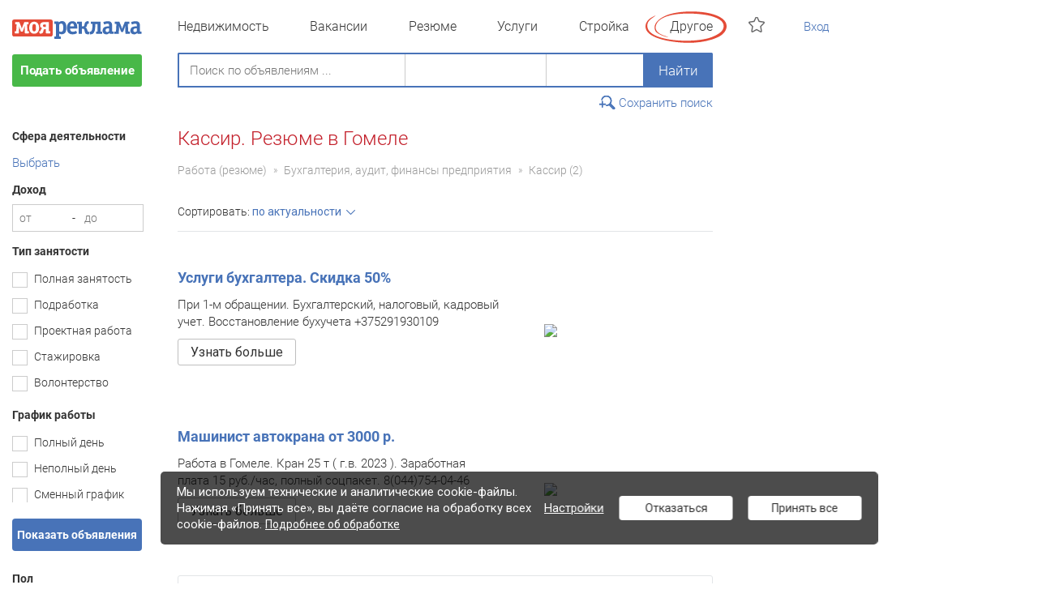

--- FILE ---
content_type: text/html; charset=UTF-8
request_url: https://www.moyareklama.by/%D0%93%D0%BE%D0%BC%D0%B5%D0%BB%D1%8C/%D1%80%D0%B5%D0%B7%D1%8E%D0%BC%D0%B5/%D0%B1%D1%83%D1%85%D0%B3%D0%B0%D0%BB%D1%82%D0%B5%D1%80%D0%B8%D1%8F_%D0%B0%D1%83%D0%B4%D0%B8%D1%82_%D1%84%D0%B8%D0%BD%D0%B0%D0%BD%D1%81%D1%8B_%D0%BF%D1%80%D0%B5%D0%B4%D0%BF%D1%80%D0%B8%D1%8F%D1%82%D0%B8%D1%8F/%D0%BA%D0%B0%D1%81%D1%81%D0%B8%D1%80/
body_size: 19329
content:
<!DOCTYPE html>
<html>
<head>
    <link href='//fonts.googleapis.com/css?family=Roboto:300,400,500,700&subset=latin,cyrillic,cyrillic-ext' rel='stylesheet' type='text/css'>
    <meta charset="UTF-8">
    <meta http-equiv="X-UA-Compatible" content="IE=edge"/>
    <meta name="Keywords" content="Гомель "/>
    <meta name="Description" content="Набирайте сотрудников и публикуйте вакансии. Выбирайте и находите персонал на сайте Моя реклама! " />
    <title>Поиск сотрудников в Гомеле - Кассир - резюме на moyareklama.by</title>
            <link href="/style_new/css/main.css?v=739" rel="stylesheet" type="text/css">
            <link href="/style_new/css/search_filter_map.css?v=739" rel="stylesheet" type="text/css">
            <link href="/new_style/inc/prettyPhoto/prettyPhoto.css?v=4" rel="stylesheet" type="text/css">
            <link href="/style_new/css/map.css?v=739" rel="stylesheet" type="text/css">
            <link href="/style_new/css/resume.css?v=739" rel="stylesheet" type="text/css">
            <link href="/style_new/css/spec_ad_preview.css?v=739" rel="stylesheet" type="text/css">
                <script src="/common/js/jquery-1.8.1.js?v=739" type="text/javascript"></script>
            <script src="/js/cooc3.js?v=739" type="text/javascript"></script>
            <script src="/js/jsScroll.js?v=739" type="text/javascript"></script>
            <script src="/js/tabs.js?v=739" type="text/javascript"></script>
            <script src="/common/js/iepngfix_tilebg.js?v=739" type="text/javascript"></script>
            <script src="/new_style/common/js/common.js?v=739" type="text/javascript"></script>
            <script src="/new_style/common/js/jquery.cookie.js?v=739" type="text/javascript"></script>
            <script src="/style_new/js/resize_menu.js?v=739" type="text/javascript"></script>
            <script src="/new_style/common/js/photo_review.js?v=739" type="text/javascript"></script>
            <script src="/new_style/common/js/ad_list_map.js?v=739" type="text/javascript"></script>
            <script src="/new_style/common/js/new_ad_list.js?v=739" type="text/javascript"></script>
            <script src="/new_style/common/js/combo.js?v=739" type="text/javascript"></script>
            <script src="/new_style/inc/prettyPhoto/jquery.prettyPhoto.js?v=739" type="text/javascript"></script>
            <script src="/post_new/js/show_pop_up.js?v=739" type="text/javascript"></script>
            <script src="/style_new/js/show_ads.js?v=739" type="text/javascript"></script>
            <script src="/adsform/js/show_ads.js?v=739" type="text/javascript"></script>
            <script src="/mrkt/js/phone_correct.js?v=739" type="text/javascript"></script>
            <script src="/js/video_settings.js?v=739" type="text/javascript"></script>
        <meta property="og:type" content="website" />
    <meta property="og:title" content="Поиск сотрудников в Гомеле - Кассир - резюме на moyareklama.by" />
    <meta property="og:description" content="Набирайте сотрудников и публикуйте вакансии. Выбирайте и находите персонал на сайте Моя реклама! " />
    <meta property="og:url" content="https://www.moyareklama.by/%D0%93%D0%BE%D0%BC%D0%B5%D0%BB%D1%8C/%D1%80%D0%B5%D0%B7%D1%8E%D0%BC%D0%B5/%D0%B1%D1%83%D1%85%D0%B3%D0%B0%D0%BB%D1%82%D0%B5%D1%80%D0%B8%D1%8F_%D0%B0%D1%83%D0%B4%D0%B8%D1%82_%D1%84%D0%B8%D0%BD%D0%B0%D0%BD%D1%81%D1%8B_%D0%BF%D1%80%D0%B5%D0%B4%D0%BF%D1%80%D0%B8%D1%8F%D1%82%D0%B8%D1%8F/%D0%BA%D0%B0%D1%81%D1%81%D0%B8%D1%80/" />
    <meta property="og:image" content="https://www.moyareklama.by/mail/img/logo.png" />
    <link rel="icon" href="https://www.moyareklama.by/favicon.svg" type="image/svg+xml" /></head>
<body>
<section id="page_layout"  class="flex_row">
    <div id="left-sidebar">
        <div class="box_left">
    <div class="logo_main">
        <a href="/Гомель/">
            <img src="/new_style/img/new/logo.svg" alt="Моя Реклама online">
        </a>
    </div>
        <div class="btn_">
        <a href="/post_new/post_1_reg.php">
            <div class="createAds">Подать объявление</div>
        </a>
    </div>
            <div id="left_filter">
                        <div id="form_filter_search">
    <input type="hidden" filter_id="filterFormID" value="26" />

    <div class="block_caption">Сфера деятельности</div>
    <div class="sphereListSelected">
        <div class="list"></div>
        <input type="hidden" filter_id="groups" value="">
    </div>
    <div class="sphereLink">Выбрать</div>

    <div class="form_block block_interval" type="interval" filter_id="salary" advanced>
        <div class="block_caption">Доход </div>
        <div class="input_container">
            <input type="text" placeholder="от" />
            <span class="dash">-</span>
            <input type="text" placeholder="до" class="right_interval" />
        </div>
    </div>
    <div class="form_block block_checkboxes" type="checkboxes" filter_id="812" advanced>
        <div class="block_caption">Тип занятости</div>
        <div class="checkboxes_container">
                                                <label class="line_check">
                        <input type="checkbox" id="f812_1" name="812" value="1">Полная занятость
                        <span class="check"></span>
                    </label>
                                                                <label class="line_check">
                        <input type="checkbox" id="f812_2" name="812" value="2">Подработка
                        <span class="check"></span>
                    </label>
                                                                <label class="line_check">
                        <input type="checkbox" id="f812_3" name="812" value="3">Проектная работа
                        <span class="check"></span>
                    </label>
                                                                <label class="line_check">
                        <input type="checkbox" id="f812_4" name="812" value="4">Стажировка
                        <span class="check"></span>
                    </label>
                                                                <label class="line_check">
                        <input type="checkbox" id="f812_5" name="812" value="5">Волонтерство
                        <span class="check"></span>
                    </label>
                                    </div>
    </div>
    <div class="form_block block_checkboxes" type="checkboxes" filter_id="13" advanced>
        <div class="block_caption">График работы</div>
        <div class="checkboxes_container">
                                                <label class="line_check">
                        <input type="checkbox" id="f13_1" name="13" value="1">Полный день
                        <span class="check"></span>
                    </label>
                                                                <label class="line_check">
                        <input type="checkbox" id="f13_2" name="13" value="2">Неполный день
                        <span class="check"></span>
                    </label>
                                                                <label class="line_check">
                        <input type="checkbox" id="f13_3" name="13" value="3">Сменный график
                        <span class="check"></span>
                    </label>
                                                                <label class="line_check">
                        <input type="checkbox" id="f13_5" name="13" value="5">Гибкий график
                        <span class="check"></span>
                    </label>
                                                                <label class="line_check">
                        <input type="checkbox" id="f13_6" name="13" value="6">Вахта
                        <span class="check"></span>
                    </label>
                                    </div>
    </div>
    <div class="form_block block_combobox" type="checkboxes" advanced>
        <div class="block_caption">Пол</div>
        <div class="select_container">
            <div class="select_border">
                <select filter_id="643" advanced>
                    <option value="-1">Не выбрано</option>
                                            <option value="1">Мужской</option>
                                            <option value="2">Женский</option>
                                    </select>
            </div>
        </div>
    </div>
    <div class="form_block block_interval" type="interval" filter_id="644" advanced>
        <div class="block_caption">Возраст </div>
        <div class="input_container">
            <input type="text" placeholder="от" />
            <span class="dash">-</span>
            <input type="text" placeholder="до" class="right_interval" />
        </div>
    </div>
    <div class="block_checkboxes" type="checkboxes" filter_id="665" advanced>
        <div class="block_caption">Образование</div>
        <div class="checkboxes_container">
                            <label class="line_check">
                    <input type="checkbox" id="f665_1" name="665" value="1">
                    <p>высшее</p>
                    <span class="check"></span>
                </label>
                            <label class="line_check">
                    <input type="checkbox" id="f665_2" name="665" value="2">
                    <p>неполное высшее</p>
                    <span class="check"></span>
                </label>
                            <label class="line_check">
                    <input type="checkbox" id="f665_3" name="665" value="3">
                    <p>среднее специальное</p>
                    <span class="check"></span>
                </label>
                            <label class="line_check">
                    <input type="checkbox" id="f665_4" name="665" value="4">
                    <p>среднее</p>
                    <span class="check"></span>
                </label>
                    </div>
    </div>
    <div class="block_checkboxes" type="checkboxes" filter_id="19" advanced>
        <div class="block_caption">Опыт работы</div>
        <div class="checkboxes_container">
                            <label class="line_check">
                    <input type="checkbox" id="f19_7" name="19" value="7">без опыта
                    <span class="check"></span>
                </label>
                            <label class="line_check">
                    <input type="checkbox" id="f19_1" name="19" value="1">от 1 года
                    <span class="check"></span>
                </label>
                            <label class="line_check">
                    <input type="checkbox" id="f19_3" name="19" value="3">от 3 лет
                    <span class="check"></span>
                </label>
                            <label class="line_check">
                    <input type="checkbox" id="f19_6" name="19" value="6">от 6 лет
                    <span class="check"></span>
                </label>
                    </div>
    </div>
    <div class="form_block block_combobox" type="combobox">
        <div class="block_caption">Регион</div>
        <div class="select_container ">
            <div class="select_border">
                <select id="settlement_id" filter_id="settlement_id" name="601">
                    <option value="-1">Другой регион</option>
                                            <option disabled>---------------------------</option>
                                                    <option value="0"  selected="selected">Гомельская область</option>
                                                    <option value="1"  >Гомельский р-н</option>
                                                                    <option disabled>---------------------------</option>
                                                    <option value="7001"  >Гомель</option>
                                                    <option value="7202"  >Большевик</option>
                                                    <option value="7301"  >Брагин</option>
                                                    <option value="7302"  >Буда-Кошелево</option>
                                                    <option value="7303"  >Ветка</option>
                                                    <option value="7304"  >Добруш</option>
                                                    <option value="7305"  >Ельск</option>
                                                    <option value="7203"  >Еремино</option>
                                                    <option value="7306"  >Житковичи</option>
                                                    <option value="7307"  >Жлобин</option>
                                                    <option value="7308"  >Калинковичи</option>
                                                    <option value="7309"  >Корма</option>
                                                    <option value="7310"  >Костюковка</option>
                                                    <option value="7101"  >Красное</option>
                                                    <option value="7311"  >Лельчицы</option>
                                                    <option value="7312"  >Лоев</option>
                                                    <option value="7201"  >Мичуринская</option>
                                                    <option value="7313"  >Мозырь</option>
                                                    <option value="7314"  >Наровля</option>
                                                    <option value="7315"  >Октябрьский</option>
                                                    <option value="7316"  >Петриков</option>
                                                    <option value="7317"  >Речица</option>
                                                    <option value="7318"  >Рогачев</option>
                                                    <option value="7319"  >Светлогорск</option>
                                                    <option value="7320"  >Хойники</option>
                                                    <option value="7321"  >Чечерск</option>
                                                            </select>
            </div>
        </div>
    </div>

    <div class="form_block block_combobox" type="combobox">
        <div class="block_caption">Показать</div>
        <div class="select_container ">
            <div class="select_border">
                <select filter_id="filterPeriod">
                    <option value="-1">За всё время</option>
                    <option value="1">Новые за 1 день</option>
                    <option value="2">Новые за 2 дня</option>
                    <option value="3">Новые за 3 дня</option>
                    <option value="4">Новые за 4 дня</option>
                    <option value="7">Новые за неделю</option>
                </select>
            </div>
        </div>
    </div>
    <div class="form_block block_checkboxes">
        <div class="checkboxes_container">
            <label class="line_check">
                <input type="checkbox" id="filter-remoteJob" filter_id="remoteJob" name="remoteJob" value="1">Удаленная работа
                <span class="check"></span>
            </label>
            <label class="line_check">
                <input type="checkbox" id="filter-withPhoto" filter_id="withPhoto" name="withPhoto" value="1">Только с фото
                <span class="check"></span>
            </label>
            <label class="line_check">
                <input type="checkbox" filter_id="652" name="652" value="1"><p>Готов(а) к командировкам</p>
                <span class="check"></span>
            </label>
            <label class="line_check">
                <input type="checkbox" filter_id="653" name="653" value="1"><p>Готов(а) к переездам</p>
                <span class="check"></span>
            </label>
        </div>
    </div>
    <div class="white_background">
        <div class="search-button">Показать объявления</div>
    </div>
    <div id="sphereList">
        <div class="sphereList">
            <div class="sphereListHeader">
                <div class="headerText">
                    Выбор сферы деятельности
                    <span class="closeButton"></span>
                </div>
            </div>
            <div class="form_block block_checkboxes" type="checkboxes">
                <div class="checkboxes_container">
                                            <label class="line_check">
                            <input type="checkbox" id="f812_803" name="sphere" value="803">Административный персонал
                            <span class="check"></span>
                        </label>
                                            <label class="line_check">
                            <input type="checkbox" id="f812_8261" name="sphere" value="8261">Банки. Страхование
                            <span class="check"></span>
                        </label>
                                            <label class="line_check">
                            <input type="checkbox" id="f812_832" name="sphere" value="832">Бухгалтерия, аудит, финансы предприятия
                            <span class="check"></span>
                        </label>
                                            <label class="line_check">
                            <input type="checkbox" id="f812_8262" name="sphere" value="8262">Госслужба. Некоммерческие организации
                            <span class="check"></span>
                        </label>
                                            <label class="line_check">
                            <input type="checkbox" id="f812_825" name="sphere" value="825">Домашний персонал
                            <span class="check"></span>
                        </label>
                                            <label class="line_check">
                            <input type="checkbox" id="f812_806" name="sphere" value="806">IT. Интернет. Телеком
                            <span class="check"></span>
                        </label>
                                            <label class="line_check">
                            <input type="checkbox" id="f812_8264" name="sphere" value="8264">Культура, развлечения, отдых
                            <span class="check"></span>
                        </label>
                                            <label class="line_check">
                            <input type="checkbox" id="f812_817" name="sphere" value="817">Логистика. Склад. Доставка
                            <span class="check"></span>
                        </label>
                                            <label class="line_check">
                            <input type="checkbox" id="f812_801" name="sphere" value="801">Маркетинг. СМИ. Полиграфия
                            <span class="check"></span>
                        </label>
                                            <label class="line_check">
                            <input type="checkbox" id="f812_824" name="sphere" value="824">Медицина. Фармацевтика. Ветеринария
                            <span class="check"></span>
                        </label>
                                            <label class="line_check">
                            <input type="checkbox" id="f812_822" name="sphere" value="822">Образование. Воспитание. Психология
                            <span class="check"></span>
                        </label>
                                            <label class="line_check">
                            <input type="checkbox" id="f812_810" name="sphere" value="810">Охрана. Милиция. МЧС
                            <span class="check"></span>
                        </label>
                                            <label class="line_check">
                            <input type="checkbox" id="f812_830" name="sphere" value="830">Продажи. Закупки. Розничная торговля
                            <span class="check"></span>
                        </label>
                                            <label class="line_check">
                            <input type="checkbox" id="f812_814" name="sphere" value="814">Промышленность и производство
                            <span class="check"></span>
                        </label>
                                            <label class="line_check">
                            <input type="checkbox" id="f812_8265" name="sphere" value="8265">Сельское, лесное, рыбное хозяйство
                            <span class="check"></span>
                        </label>
                                            <label class="line_check">
                            <input type="checkbox" id="f812_8267" name="sphere" value="8267">Спорт, фитнес. Салоны красоты
                            <span class="check"></span>
                        </label>
                                            <label class="line_check">
                            <input type="checkbox" id="f812_815" name="sphere" value="815">Строительство и ремонт
                            <span class="check"></span>
                        </label>
                                            <label class="line_check">
                            <input type="checkbox" id="f812_820" name="sphere" value="820">Сфера обслуживания. Рестораны и гостиницы
                            <span class="check"></span>
                        </label>
                                            <label class="line_check">
                            <input type="checkbox" id="f812_812" name="sphere" value="812">Транспорт, автосервис
                            <span class="check"></span>
                        </label>
                                            <label class="line_check">
                            <input type="checkbox" id="f812_804" name="sphere" value="804">Управление персоналом, кадры
                            <span class="check"></span>
                        </label>
                                            <label class="line_check">
                            <input type="checkbox" id="f812_8268" name="sphere" value="8268">Юриспруденция
                            <span class="check"></span>
                        </label>
                                            <label class="line_check">
                            <input type="checkbox" id="f812_828" name="sphere" value="828">Работа без специальной подготовки
                            <span class="check"></span>
                        </label>
                                    </div>
            </div>
            <div class="sphereNavigation">
                <div class="chancel">Отмена</div>
                <div class="sphere-button">Выбрать</div>
            </div>
        </div>
    </div>
</div>


        </div>
        </div>    </div>
    <div id="middle-section">
        <nav id="navigation">
            <div class="nav-main-top">
    <ul>
            <li class="navl"><a href="/Гомель/недвижимость/">Недвижимость</a></li>
            <li class="navl"><a href="/Гомель/работа_вакансии/">Вакансии</a></li>
            <li class="navl"><a href="/Гомель/резюме/">Резюме</a></li>
            <li class="navl"><a href="/Гомель/услуги/">Услуги</a></li>
            <li class="navl"><a href="/Гомель/Маркет/Стройка/">Стройка</a></li>
            <li class="navl"><a href="/Гомель/другое/">Другое</a></li>
    </div>
        </nav>
        <div id="filter-main">
            <script src="/mrkt/js/jquery.ui.widget.js?v=2" type="text/javascript" xmlns="http://www.w3.org/1999/html"></script>
<script src="/search/js/multiple_change.js?v=2" type="text/javascript"></script>
<script src="//api-maps.yandex.ru/2.1?apikey=4ab92622-1767-4673-bfd6-38426f1e5049&lang=ru-RU" type="text/javascript"></script>
<script src="/search/js/search_ads_map.js?v=69807944791fe" type="text/javascript"></script>
<script src="/search/js/filter.js?v=69807944791fe" type="text/javascript"></script>
<script src="/search/js/search_filter.js?v=69807944791fe" type="text/javascript"></script>
<script src="/search/js/subscription.js?v=69807944791fe" type="text/javascript"></script>
<link href="/style_new/plugins/select2/css/select2.min.css?v=2" rel="stylesheet" type="text/css">
<script src="/style_new/plugins/select2/js/select2.min.js?v=2" type="text/javascript"></script>
<link rel="stylesheet" href="/style_new/css/housing_complex.css?v=4" type="text/css" />
<script type="text/javascript" src="/post_new/js/show_pop_up.js?v=69807944791fe"></script>
<link href="/style_new/css/resume.css?v=20241030" rel="stylesheet" type="text/css" />

<div class="block_search form-search-main">
    <form id="search_form" action="" method="post">
                    <input type="hidden" id="f_section_id" value="12">
                            <input type="hidden" id="f_group_id" value="832">
                            <input type="hidden" id="f_subgroup_id" value="14">
                            <input type="hidden" id="f_pos_id" value="8661182">
        
        <div class="search_top">
            <div class="search_top_block">
                <div class="box__ search_string_box">
                    <input id="filter_search" type="text" maxlength="80" placeholder="Поиск по объявлениям ..." name="str" value="" />
                    <span id="clear_search_main">
                        <img src="/new_style/img/filter/search_eraser.png" style="margin-top: 9px;">
                    </span>
                </div>
                <div class="box__ group_filter_box">
                    <select id="group_filter" name="group_filter">
                        <option value="0">Все разделы</option>
                        <option class="top_level" value="1" url='недвижимость'>Недвижимость</option>
                        <option class="top_level" value="7" url='работа_вакансии'>Вакансии</option>
                        <option class="top_level" value="12" url='резюме'>Резюме</option>
                        <option class="top_level" value="8" url='услуги'>Услуги</option>
                        <option class="top_level" value="2" mrkt_seo_id="1" url="Маркет/Стройка/">Стройка</option>
                        <option class="top_level" value="5"  url="другое">Другое</option>
                    </select>
                </div>
                <div class="box__ group_filter_box city">
                    <select id="city_caption" name="city_caption">
                                                    <option value="0" selected>Гомель</option>
                                            </select>
                </div>
            </div>
            <div class="search_butt">
                <input class="filter_submit search_big_btn" type="submit" value="Найти" />
            </div>
        </div>
                    <div class="filter_line">
                <div class="filter_links_new">
                    <div id="save_subscription" class="ar_link_search">
                        Сохранить поиск<span></span>
                    </div>
                </div>
            </div>
            </form>
</div>

<script type="text/javascript" src="/mrkt/js/placeholder.js"></script>
<script type="text/javascript" src="/adsform/js/adistr.js?v=20241118"></script>
<script type="text/javascript">
    var filterParams = {"sectionID":"12","groupID":"832","subgroupID":"14","modelCaption":"","advanced":[],"groups":[832]};
    var childGroups = {};
    var cityName = 'Гомель';
    var city_id = '7';
    var isSearch = 0;
    var isMarket = 0;
    var adsFilter = 26;
    var domainSmarty ='www.moyareklama.by';
    var filterReferences = {"4":{"1":{"caption":"\u0443.\u0435.","index":"1"},"2":{"caption":"\u0440\u0443\u0431.","index":"2"},"3":{"caption":"\u043a\u043e\u043f.","index":"3"}},"12":{"1":{"caption":"\u043d\u0430\u0447\u0430\u043b\u044c\u043d\u044b\u0439 \u0443\u0440\u043e\u0432\u0435\u043d\u044c","index":"1"},"2":{"caption":"\u044d\u043b\u0435\u043c\u0435\u043d\u0442\u0430\u0440\u043d\u044b\u0439 \u0443\u0440\u043e\u0432\u0435\u043d\u044c","index":"2"},"3":{"caption":"\u0441\u0440\u0435\u0434\u043d\u0438\u0439 \u0443\u0440\u043e\u0432\u0435\u043d\u044c","index":"3"},"4":{"caption":"\u043f\u0440\u043e\u0434\u0432\u0438\u043d\u0443\u0442\u044b\u0439 \u0443\u0440\u043e\u0432\u0435\u043d\u044c","index":"4"},"5":{"caption":"\u0432 \u0441\u043e\u0432\u0435\u0440\u0448\u0435\u043d\u0441\u0442\u0432\u0435","index":"5"}},"13":{"1":{"caption":"\u043f\u043e\u043b\u043d\u044b\u0439 \u0434\u0435\u043d\u044c","index":"1"},"2":{"caption":"\u043d\u0435\u043f\u043e\u043b\u043d\u044b\u0439 \u0434\u0435\u043d\u044c","index":"2"},"3":{"caption":"\u0441\u043c\u0435\u043d\u043d\u044b\u0439 \u0433\u0440\u0430\u0444\u0438\u043a","index":"3"},"5":{"caption":"\u0433\u0438\u0431\u043a\u0438\u0439 \u0433\u0440\u0430\u0444\u0438\u043a","index":"5"},"6":{"caption":"\u0432\u0430\u0445\u0442\u0430","index":"6"}},"19":{"1":{"caption":"\u0431\u0435\u0437 \u043e\u043f\u044b\u0442\u0430","index":"7"},"2":{"caption":"\u043e\u0442 1 \u0433\u043e\u0434\u0430","index":"1"},"3":{"caption":"\u043e\u0442 3 \u043b\u0435\u0442","index":"3"},"4":{"caption":"\u043e\u0442 6 \u043b\u0435\u0442","index":"6"}},"20":{"1":{"caption":"\u0430\u043d\u0433\u043b\u0438\u0439\u0441\u043a\u0438\u0439  \u044f\u0437\u044b\u043a","index":"1"},"2":{"caption":"\u0430\u0440\u0430\u0431\u0441\u043a\u0438\u0439  \u044f\u0437\u044b\u043a","index":"2"},"3":{"caption":"\u0438\u0432\u0440\u0438\u0442","index":"3"},"4":{"caption":"\u0438\u0441\u043f\u0430\u043d\u0441\u043a\u0438\u0439  \u044f\u0437\u044b\u043a","index":"4"},"5":{"caption":"\u0438\u0442\u0430\u043b\u044c\u044f\u043d\u0441\u043a\u0438\u0439  \u044f\u0437\u044b\u043a","index":"5"},"6":{"caption":"\u043a\u0438\u0442\u0430\u0439\u0441\u043a\u0438\u0439  \u044f\u0437\u044b\u043a","index":"6"},"7":{"caption":"\u043a\u043e\u0440\u0435\u0439\u0441\u043a\u0438\u0439  \u044f\u0437\u044b\u043a","index":"7"},"8":{"caption":"\u043d\u0435\u043c\u0435\u0446\u043a\u0438\u0439  \u044f\u0437\u044b\u043a","index":"8"},"9":{"caption":"\u043f\u043e\u0440\u0442\u0443\u0433\u0430\u043b\u044c\u0441\u043a\u0438\u0439  \u044f\u0437\u044b\u043a","index":"9"},"10":{"caption":"\u0442\u0443\u0440\u0435\u0446\u043a\u0438\u0439  \u044f\u0437\u044b\u043a","index":"10"},"11":{"caption":"\u0444\u0438\u043d\u0441\u043a\u0438\u0439  \u044f\u0437\u044b\u043a","index":"11"},"12":{"caption":"\u0444\u0440\u0430\u043d\u0446\u0443\u0437\u0441\u043a\u0438\u0439  \u044f\u0437\u044b\u043a","index":"12"},"13":{"caption":"\u0448\u0432\u0435\u0434\u0441\u043a\u0438\u0439  \u044f\u0437\u044b\u043a","index":"13"},"14":{"caption":"\u044f\u043f\u043e\u043d\u0441\u043a\u0438\u0439  \u044f\u0437\u044b\u043a","index":"14"}},"137":{"1":{"caption":"\u0432 \u0441\u043e\u0431\u0441\u0442\u0432\u0435\u043d\u043d\u043e\u0441\u0442\u0438","index":"2"},"2":{"caption":"\u043d\u0435 \u0432 \u0441\u043e\u0431\u0441\u0442\u0432\u0435\u043d\u043d\u043e\u0441\u0442\u0438","index":"1"}},"184":{"1":{"caption":"\u0414\u043e\u043c","index":"1"},"2":{"caption":"\u041f\u043e\u043b\u0434\u043e\u043c\u0430","index":"3"},"3":{"caption":"\u0427\u0430\u0441\u0442\u044c \u0434\u043e\u043c\u0430","index":"2"},"4":{"caption":"\u0414\u0430\u0447\u0430","index":"10"},"5":{"caption":"\u0414\u043e\u043b\u044f","index":"9"},"6":{"caption":"\u041a\u043e\u0442\u0442\u0435\u0434\u0436","index":"4"},"7":{"caption":"\u0422\u0430\u0443\u043d\u0445\u0430\u0443\u0441","index":"5"},"8":{"caption":"\u0423\u0441\u0430\u0434\u044c\u0431\u0430","index":"8"}},"191":{"1":{"caption":"\u0431\u043b\u043e\u0447\u043d\u043e-\u0434\u0435\u0440\u0435\u0432\u044f\u043d\u043d\u044b\u0439","index":"1"},"2":{"caption":"\u0431\u043b\u043e\u0447\u043d\u043e-\u043a\u0438\u0440\u043f\u0438\u0447\u043d\u044b\u0439","index":"2"},"3":{"caption":"\u0431\u043b\u043e\u0447\u043d\u044b\u0439","index":"3"},"4":{"caption":"\u0431\u0440\u0435\u0432\u0435\u043d\u0447\u0430\u0442\u044b\u0439","index":"4"},"5":{"caption":"\u0431\u0440\u0443\u0441","index":"5"},"6":{"caption":"\u0433\u0430\u0437\u043e\u0431\u043b\u043e\u0447\u043d\u044b\u0439","index":"18"},"7":{"caption":"\u0433\u0438\u043f\u0441\u043e\u0431\u043b\u043e\u0447\u043d\u044b\u0439","index":"6"},"8":{"caption":"\u0434\u0435\u0440\u0435\u0432\u044f\u043d\u043d\u043e-\u043a\u0438\u0440\u043f\u0438\u0447\u043d\u044b\u0439","index":"7"},"9":{"caption":"\u0434\u0435\u0440\u0435\u0432\u044f\u043d\u043d\u044b\u0439","index":"8"},"10":{"caption":"\u043a\u0430\u043c\u0435\u043d\u043d\u044b\u0439","index":"9"},"11":{"caption":"\u043a\u0430\u0440\u043a\u0430\u0441\u043d\u043e-\u0449\u0438\u0442\u043e\u0432\u043e\u0439","index":"10"},"12":{"caption":"\u043a\u0438\u0440\u043f\u0438\u0447\u043d\u044b\u0439","index":"11"},"13":{"caption":"\u043c\u0435\u0442\u0430\u043b\u043b\u0438\u0447\u0435\u0441\u043a\u0438\u0439","index":"17"},"14":{"caption":"\u043f\u0430\u043d\u0435\u043b\u044c\u043d\u044b\u0439","index":"12"},"15":{"caption":"\u043f\u0435\u043d\u043e\u0431\u043b\u043e\u0447\u043d\u044b\u0439","index":"13"},"16":{"caption":"\u0441\u044d\u043d\u0434\u0432\u0438\u0447-\u043f\u0430\u043d\u0435\u043b\u0438","index":"19"},"17":{"caption":"\u0448\u043b\u0430\u043a\u043e\u0431\u043b\u043e\u0447\u043d\u044b\u0439","index":"14"},"18":{"caption":"\u0448\u043b\u0430\u043a\u043e\u043d\u0430\u043b\u0438\u0432\u043d\u043e\u0439","index":"15"},"19":{"caption":"\u0449\u0438\u0442\u043e\u0432\u043e\u0439","index":"16"},"20":{"caption":"\u044d\u043a\u0441\u043f\u0435\u0440\u0438\u043c\u0435\u043d\u0442\u0430\u043b\u044c\u043d\u044b\u0435 \u043c\u0430\u0442\u0435\u0440\u0438\u0430\u043b\u044b","index":"20"}},"193":{"1":{"caption":"\u0435\u0441\u0442\u044c","index":"1"}},"194":{"1":{"caption":"\u0435\u0441\u0442\u044c","index":"1"}},"195":{"1":{"caption":"\u0433\u0430\u0437\u043e\u0432\u043e\u0435","index":"2"},"2":{"caption":"\u044d\u043b\u0435\u043a\u0442\u0440\u0438\u0447\u0435\u0441\u043a\u043e\u0435","index":"3"},"3":{"caption":"\u0446\u0435\u043d\u0442\u0440\u0430\u043b\u044c\u043d\u043e\u0435","index":"4"},"4":{"caption":"\u043f\u0435\u0447\u043d\u043e\u0435","index":"1"},"5":{"caption":"\u043d\u0435\u0442","index":"5"}},"197":{"1":{"caption":"\u043c\u0435\u0441\u0442\u043d\u0430\u044f","index":"2"},"2":{"caption":"\u0446\u0435\u043d\u0442\u0440\u0430\u043b\u044c\u043d\u0430\u044f","index":"3"},"3":{"caption":"\u043d\u0435\u0442","index":"4"}},"198":{"1":{"caption":"\u0432 \u0434\u043e\u043c\u0435","index":"2"},"2":{"caption":"\u043d\u0430 \u0443\u043b\u0438\u0446\u0435","index":"1"}},"246":{"6":{"caption":"\u043a\u043e\u043c\u043d\u0430\u0442\u0430","index":"6"},"7":{"caption":"2 \u043a\u043e\u043c\u043d\u0430\u0442\u044b","index":"7"},"8":{"caption":"3 \u043a\u043e\u043c\u043d\u0430\u0442\u044b","index":"8"},"11":{"caption":"\u043c\u0435\u0441\u0442\u043e","index":"11"}},"250":{"1":{"caption":"\u043d\u0430 \u0434\u043b\u0438\u0442\u0435\u043b\u044c\u043d\u044b\u0439 \u0441\u0440\u043e\u043a","index":"1"},"2":{"caption":"\u043f\u043e\u0441\u0443\u0442\u043e\u0447\u043d\u043e","index":"2"}},"253":{"1":{"caption":"\u0440.","index":"2"},"2":{"caption":"$","index":"1"},"3":{"caption":"\u20ac","index":"3"}},"256":{"1":{"caption":"1 \u043c\u0435\u0441\u044f\u0446","index":"1"},"2":{"caption":"2 \u043c\u0435\u0441\u044f\u0446\u0430","index":"2"},"3":{"caption":"3 \u043c\u0435\u0441\u044f\u0446\u0430","index":"3"},"4":{"caption":"4 \u043c\u0435\u0441\u044f\u0446\u0430","index":"4"},"5":{"caption":"5 \u043c\u0435\u0441\u044f\u0446\u0435\u0432","index":"5"},"6":{"caption":"6 \u043c\u0435\u0441\u044f\u0446\u0435\u0432","index":"6"},"7":{"caption":"7 \u043c\u0435\u0441\u044f\u0446\u0435\u0432","index":"7"},"8":{"caption":"8 \u043c\u0435\u0441\u044f\u0446\u0435\u0432","index":"8"},"9":{"caption":"9 \u043c\u0435\u0441\u044f\u0446\u0435\u0432","index":"9"},"10":{"caption":"10 \u043c\u0435\u0441\u044f\u0446\u0435\u0432","index":"10"},"11":{"caption":"11 \u043c\u0435\u0441\u044f\u0446\u0435\u0432","index":"11"},"12":{"caption":"12 \u043c\u0435\u0441\u044f\u0446\u0435\u0432","index":"12"}},"262":{"1":{"caption":"\u043c\u0435\u0431\u0435\u043b\u044c \u0432 \u043a\u043e\u043c\u043d\u0430\u0442\u0430\u0445","index":"1"}},"263":{"1":{"caption":"\u043c\u0435\u0431\u0435\u043b\u044c \u043d\u0430 \u043a\u0443\u0445\u043d\u0435","index":"1"}},"265":{"1":{"caption":"\u0442\u0435\u043b\u0435\u0432\u0438\u0437\u043e\u0440","index":"1"}},"317":{"1":{"caption":"\u043a\u0438\u0440\u043f\u0438\u0447\u043d\u044b\u0439","index":"3"},"2":{"caption":"\u043f\u0430\u043d\u0435\u043b\u044c\u043d\u044b\u0439","index":"5"},"3":{"caption":"\u043c\u043e\u043d\u043e\u043b\u0438\u0442\u043d\u044b\u0439","index":"4"},"4":{"caption":"\u043c\u043e\u043d\u043e\u043b\u0438\u0442\u043d\u043e-\u043a\u0438\u0440\u043f\u0438\u0447\u043d\u044b\u0439","index":"7"},"5":{"caption":"\u0431\u043b\u043e\u0447\u043d\u044b\u0439","index":"8"},"6":{"caption":"\u0448\u043b\u0430\u043a\u043e\u0431\u043b\u043e\u0447\u043d\u044b\u0439","index":"6"},"7":{"caption":"\u0434\u0435\u0440\u0435\u0432\u044f\u043d\u043d\u044b\u0439","index":"2"},"8":{"caption":"\u0431\u0430\u0440\u0430\u0447\u043d\u044b\u0439","index":"1"}},"321":{"1":{"caption":"\u043d\u0435\u0443\u0433\u043b\u043e\u0432\u0430\u044f","index":"1"},"2":{"caption":"\u0443\u0433\u043b\u043e\u0432\u0430\u044f","index":"2"}},"323":{"1":{"caption":"\u0433\u043e\u0440\u044f\u0447\u0430\u044f \u0432\u043e\u0434\u0430","index":"1"},"2":{"caption":"\u043a\u043e\u043b\u043e\u043d\u043a\u0430","index":"2"},"3":{"caption":"\u043a\u043e\u0442\u0451\u043b","index":"3"}},"325":{"1":{"caption":"\u0441\u043e\u0432\u043c\u0435\u0449\u0435\u043d\u043d\u044b\u0439","index":"1"},"2":{"caption":"\u0440\u0430\u0437\u0434\u0435\u043b\u044c\u043d\u044b\u0439","index":"2"},"3":{"caption":"2 \u0441\u0430\u043d\u0443\u0437\u043b\u0430","index":"3"}},"327":{"1":{"caption":"\u0431\u0430\u043b\u043a\u043e\u043d","index":"1"},"2":{"caption":"\u043b\u043e\u0434\u0436\u0438\u044f","index":"2"},"3":{"caption":"\u0431\u0435\u0437 \u0431\u0430\u043b\u043a\u043e\u043d\u0430","index":"3"}},"350":{"1":{"caption":"\u0440.","index":"2"},"2":{"caption":"$","index":"1"},"3":{"caption":"\u20ac","index":"3"}},"358":{"1":{"caption":"\u0435\u0432\u0440\u043e\u0440\u0435\u043c\u043e\u043d\u0442","index":"1"},"2":{"caption":"\u0447\u0435\u0440\u043d\u043e\u0432\u0430\u044f \u043e\u0442\u0434\u0435\u043b\u043a\u0430","index":"2"},"3":{"caption":"\u043a\u043e\u0441\u043c\u0435\u0442\u0438\u0447\u0435\u0441\u043a\u0438\u0439","index":"3"},"4":{"caption":"\u043a\u0430\u043f\u0438\u0442\u0430\u043b\u044c\u043d\u044b\u0439","index":"4"},"5":{"caption":"\u0434\u0438\u0437\u0430\u0439\u043d\u0435\u0440\u0441\u043a\u0438\u0439","index":"5"}},"407":{"1":{"caption":"\u0445\u043e\u043b\u043e\u0434\u0438\u043b\u044c\u043d\u0438\u043a","index":"1"}},"408":{"1":{"caption":"\u043a\u043e\u043d\u0434\u0438\u0446\u0438\u043e\u043d\u0435\u0440","index":"1"}},"409":{"1":{"caption":"\u0441\u0442\u0438\u0440\u0430\u043b\u044c\u043d\u0430\u044f \u043c\u0430\u0448\u0438\u043d\u0430","index":"1"}},"410":{"1":{"caption":"\u043c\u043e\u0436\u043d\u043e \u0441 \u0436\u0438\u0432\u043e\u0442\u043d\u044b\u043c\u0438","index":"1"}},"600":{"7":{"caption":"\u0413\u043e\u043c\u0435\u043b\u044c\u0441\u043a\u0430\u044f \u043e\u0431\u043b\u0430\u0441\u0442\u044c","index":"7"}},"601":{"1001":{"caption":"\u0411\u0440\u044f\u043d\u0441\u043a","index":"1001"},"1101":{"caption":"\u0411\u0435\u043b\u044b\u0435 \u0411\u0435\u0440\u0435\u0433\u0430","index":"1101"},"1102":{"caption":"\u0411\u043e\u043b\u044c\u0448\u043e\u0435 \u041f\u043e\u043b\u043f\u0438\u043d\u043e","index":"1102"},"1103":{"caption":"\u041f\u0443\u0442\u0435\u0432\u043a\u0430","index":"1103"},"1104":{"caption":"\u0420\u0430\u0434\u0438\u0446\u0430-\u041a\u0440\u044b\u043b\u043e\u0432\u043a\u0430","index":"1104"},"1201":{"caption":"\u0413\u043b\u0438\u043d\u0438\u0449\u0435\u0432\u043e","index":"1201"},"1202":{"caption":"\u0414\u043e\u0431\u0440\u0443\u043d\u044c","index":"1202"},"1203":{"caption":"\u0421\u0435\u043b\u044c\u0446\u043e","index":"1203"},"1204":{"caption":"\u0421\u0443\u043f\u043e\u043d\u0435\u0432\u043e","index":"1204"},"1301":{"caption":"\u0411\u0435\u043b\u0430\u044f \u0411\u0435\u0440\u0435\u0437\u043a\u0430","index":"1301"},"1302":{"caption":"\u0411\u0440\u0430\u0441\u043e\u0432\u043e","index":"1302"},"1303":{"caption":"\u0411\u044b\u0442\u043e\u0448\u044c","index":"1303"},"1304":{"caption":"\u0412\u044b\u0433\u043e\u043d\u0438\u0447\u0438","index":"1304"},"1305":{"caption":"\u0413\u043e\u0440\u0434\u0435\u0435\u0432\u043a\u0430","index":"1305"},"1306":{"caption":"\u0414\u0443\u0431\u0440\u043e\u0432\u043a\u0430","index":"1306"},"1307":{"caption":"\u0414\u044f\u0442\u044c\u043a\u043e\u0432\u043e","index":"1307"},"1308":{"caption":"\u0416\u0438\u0440\u044f\u0442\u0438\u043d\u043e","index":"1308"},"1309":{"caption":"\u0416\u0443\u043a\u043e\u0432\u043a\u0430","index":"1309"},"1310":{"caption":"\u0417\u0430\u0439\u043c\u0438\u0449\u0435","index":"1310"},"1311":{"caption":"\u0417\u043b\u044b\u043d\u043a\u0430","index":"1311"},"1312":{"caption":"\u0418\u0432\u043e\u0442","index":"1312"},"1313":{"caption":"\u041a\u0430\u0440\u0430\u0447\u0435\u0432","index":"1313"},"1314":{"caption":"\u041a\u043b\u0435\u0442\u043d\u044f","index":"1314"},"1315":{"caption":"\u041a\u043b\u0438\u043c\u043e\u0432\u043e","index":"1315"},"1316":{"caption":"\u041a\u043b\u0438\u043d\u0446\u044b","index":"1316"},"1317":{"caption":"\u041a\u043e\u043c\u0430\u0440\u0438\u0447\u0438","index":"1317"},"1318":{"caption":"\u041a\u0440\u0430\u0441\u043d\u0430\u044f \u0413\u043e\u0440\u0430","index":"1318"},"1319":{"caption":"\u041b\u043e\u043a\u043e\u0442\u044c","index":"1319"},"1320":{"caption":"\u041b\u044e\u0431\u043e\u0445\u043d\u0430","index":"1320"},"1321":{"caption":"\u041c\u0433\u043b\u0438\u043d","index":"1321"},"1322":{"caption":"\u041d\u0430\u0432\u043b\u044f","index":"1322"},"1323":{"caption":"\u041d\u043e\u0432\u043e\u0437\u044b\u0431\u043a\u043e\u0432","index":"1323"},"1324":{"caption":"\u041f\u043e\u0433\u0430\u0440","index":"1324"},"1325":{"caption":"\u041f\u043e\u0447\u0435\u043f","index":"1325"},"1326":{"caption":"\u0420\u0436\u0430\u043d\u0438\u0446\u0430","index":"1326"},"1327":{"caption":"\u0420\u043e\u0433\u043d\u0435\u0434\u0438\u043d\u043e","index":"1327"},"1328":{"caption":"\u0421\u0435\u0432\u0441\u043a","index":"1328"},"1329":{"caption":"\u0421\u0435\u0449\u0430","index":"1329"},"1330":{"caption":"\u0421\u0442\u0430\u0440\u043e\u0434\u0443\u0431","index":"1330"},"1331":{"caption":"\u0421\u0442\u0430\u0440\u044c","index":"1331"},"1332":{"caption":"\u0421\u0443\u0437\u0435\u043c\u043a\u0430","index":"1332"},"1333":{"caption":"\u0421\u0443\u0440\u0430\u0436","index":"1333"},"1334":{"caption":"\u0422\u0440\u0443\u0431\u0447\u0435\u0432\u0441\u043a","index":"1334"},"1335":{"caption":"\u0423\u043d\u0435\u0447\u0430","index":"1335"},"1336":{"caption":"\u0424\u043e\u043a\u0438\u043d\u043e","index":"1336"},"2001":{"caption":"\u041e\u0440\u0435\u043b","index":"2001"},"2201":{"caption":"\u0417\u043d\u0430\u043c\u0435\u043d\u043a\u0430","index":"2201"},"2202":{"caption":"\u041e\u0431\u0440\u0430\u0437\u0446\u043e\u0432\u043e","index":"2202"},"2203":{"caption":"\u0421\u0442\u0430\u043b\u044c\u043d\u043e\u0439 \u041a\u043e\u043d\u044c","index":"2203"},"2204":{"caption":"\u0421\u0442\u0440\u0435\u043b\u0435\u0446\u043a\u0438\u0439","index":"2204"},"2301":{"caption":"\u0411\u043e\u043b\u0445\u043e\u0432","index":"2301"},"2302":{"caption":"\u0412\u0435\u0440\u0445\u043e\u0432\u044c\u0435","index":"2302"},"2303":{"caption":"\u0413\u043b\u0430\u0437\u0443\u043d\u043e\u0432\u043a\u0430","index":"2303"},"2304":{"caption":"\u0414\u043c\u0438\u0442\u0440\u043e\u0432\u0441\u043a","index":"2304"},"2305":{"caption":"\u0414\u043e\u043b\u0433\u043e\u0435","index":"2305"},"2306":{"caption":"\u0417\u0430\u043b\u0435\u0433\u043e\u0449\u044c","index":"2306"},"2307":{"caption":"\u0417\u043c\u0438\u0435\u0432\u043a\u0430","index":"2307"},"2308":{"caption":"\u0417\u043d\u0430\u043c\u0435\u043d\u0441\u043a\u043e\u0435","index":"2308"},"2309":{"caption":"\u041a\u043e\u043b\u043f\u043d\u044b","index":"2309"},"2310":{"caption":"\u041a\u043e\u0440\u0441\u0430\u043a\u043e\u0432\u043e","index":"2310"},"2311":{"caption":"\u041a\u0440\u0430\u0441\u043d\u0430\u044f \u0417\u0430\u0440\u044f","index":"2311"},"2312":{"caption":"\u041a\u0440\u043e\u043c\u044b","index":"2312"},"2313":{"caption":"\u041b\u0438\u0432\u043d\u044b","index":"2313"},"2314":{"caption":"\u041c\u0430\u043b\u043e\u0430\u0440\u0445\u0430\u043d\u0433\u0435\u043b\u044c\u0441\u043a","index":"2314"},"2315":{"caption":"\u041c\u0446\u0435\u043d\u0441\u043a","index":"2315"},"2316":{"caption":"\u041d\u0430\u0440\u044b\u0448\u043a\u0438\u043d\u043e","index":"2316"},"2317":{"caption":"\u041d\u043e\u0432\u043e\u0441\u0438\u043b\u044c","index":"2317"},"2318":{"caption":"\u041f\u043e\u043a\u0440\u043e\u0432\u0441\u043a\u043e\u0435","index":"2318"},"2319":{"caption":"\u0421\u043e\u0441\u043a\u043e\u0432\u043e","index":"2319"},"2320":{"caption":"\u0422\u0440\u043e\u0441\u043d\u0430","index":"2320"},"2321":{"caption":"\u0425\u043e\u043c\u0443\u0442\u043e\u0432\u043e","index":"2321"},"2322":{"caption":"\u0425\u043e\u0442\u044b\u043d\u0435\u0446","index":"2322"},"2323":{"caption":"\u0428\u0430\u0431\u043b\u044b\u043a\u0438\u043d\u043e","index":"2323"},"3001":{"caption":"\u041a\u0443\u0440\u0441\u043a","index":"3001"},"3201":{"caption":"\u0412\u043e\u0440\u043e\u0448\u043d\u0435\u0432\u043e","index":"3201"},"3202":{"caption":"\u041c\u0430\u0440\u0448\u0430\u043b\u0430 \u0416\u0443\u043a\u043e\u0432\u0430","index":"3202"},"3301":{"caption":"\u0411\u0435\u043b\u0430\u044f","index":"3301"},"3302":{"caption":"\u0411\u043e\u043b\u044c\u0448\u043e\u0435 \u0421\u043e\u043b\u0434\u0430\u0442\u0441\u043a\u043e\u0435","index":"3302"},"3303":{"caption":"\u0413\u043b\u0443\u0448\u043a\u043e\u0432\u043e","index":"3303"},"3304":{"caption":"\u0413\u043e\u0440\u0448\u0435\u0447\u043d\u043e\u0435","index":"3304"},"3305":{"caption":"\u0414\u043c\u0438\u0442\u0440\u0438\u0435\u0432","index":"3305"},"3306":{"caption":"\u0414\u044c\u044f\u043a\u043e\u043d\u043e\u0432\u043e","index":"3306"},"3307":{"caption":"\u0416\u0435\u043b\u0435\u0437\u043d\u043e\u0433\u043e\u0440\u0441\u043a","index":"3307"},"3308":{"caption":"\u0417\u043e\u043b\u043e\u0442\u0443\u0445\u0438\u043d\u043e","index":"3308"},"3309":{"caption":"\u041a\u0430\u0440\u043b\u0430 \u041b\u0438\u0431\u043a\u043d\u0435\u0445\u0442\u0430","index":"3309"},"3310":{"caption":"\u041a\u0430\u0441\u0442\u043e\u0440\u043d\u043e\u0435","index":"3310"},"3311":{"caption":"\u041a\u0438\u0440\u043e\u0432\u0441\u043a\u0438\u0439","index":"3311"},"3312":{"caption":"\u041a\u043e\u043d\u044b\u0448\u0435\u0432\u043a\u0430","index":"3312"},"3313":{"caption":"\u041a\u043e\u0440\u0435\u043d\u0435\u0432\u043e","index":"3313"},"3314":{"caption":"\u041a\u0443\u0440\u0447\u0430\u0442\u043e\u0432","index":"3314"},"3315":{"caption":"\u041a\u0448\u0435\u043d\u0441\u043a\u0438\u0439","index":"3315"},"3316":{"caption":"\u041b\u044c\u0433\u043e\u0432","index":"3316"},"3317":{"caption":"\u041c\u0430\u043d\u0442\u0443\u0440\u043e\u0432\u043e","index":"3317"},"3318":{"caption":"\u041c\u0435\u0434\u0432\u0435\u043d\u043a\u0430","index":"3318"},"3319":{"caption":"\u041e\u0431\u043e\u044f\u043d\u044c","index":"3319"},"3320":{"caption":"\u041e\u043b\u044b\u043c\u0441\u043a\u0438\u0439","index":"3320"},"3321":{"caption":"\u041f\u043e\u043d\u044b\u0440\u0438","index":"3321"},"3322":{"caption":"\u041f\u0440\u0438\u0441\u0442\u0435\u043d\u044c","index":"3322"},"3323":{"caption":"\u041f\u0440\u044f\u043c\u0438\u0446\u044b\u043d\u043e","index":"3323"},"3324":{"caption":"\u0420\u044b\u043b\u044c\u0441\u043a","index":"3324"},"3325":{"caption":"\u0421\u043e\u043b\u043d\u0446\u0435\u0432\u043e","index":"3325"},"3326":{"caption":"\u0421\u0443\u0434\u0436\u0430","index":"3326"},"3327":{"caption":"\u0422\u0435\u0442\u043a\u0438\u043d\u043e","index":"3327"},"3328":{"caption":"\u0422\u0438\u043c","index":"3328"},"3329":{"caption":"\u0424\u0430\u0442\u0435\u0436","index":"3329"},"3330":{"caption":"\u0425\u043e\u043c\u0443\u0442\u043e\u0432\u043a\u0430","index":"3330"},"3331":{"caption":"\u0427\u0435\u0440\u0435\u043c\u0438\u0441\u0438\u043d\u043e\u0432\u043e","index":"3331"},"3332":{"caption":"\u0427\u0435\u0440\u043d\u0438\u0446\u044b\u043d\u043e","index":"3332"},"3333":{"caption":"\u0429\u0438\u0433\u0440\u044b","index":"3333"},"4001":{"caption":"\u0422\u0443\u043b\u0430","index":"4001"},"4101":{"caption":"\u0413\u043e\u0440\u0435\u043b\u043a\u0438","index":"4101"},"4102":{"caption":"\u0418\u0432\u0430\u043d\u043e\u0432\u0441\u043a\u0438\u0435 \u0414\u0430\u0447\u0438","index":"4102"},"4103":{"caption":"\u041a\u043e\u0441\u0430\u044f \u0413\u043e\u0440\u0430","index":"4103"},"4104":{"caption":"\u041c\u0435\u043d\u0434\u0435\u043b\u0435\u0435\u0432\u0441\u043a\u0438\u0439","index":"4104"},"4105":{"caption":"\u0421\u043a\u0443\u0440\u0430\u0442\u043e\u0432\u043e","index":"4105"},"4106":{"caption":"\u041e\u043a\u0442\u044f\u0431\u0440\u044c\u0441\u043a\u0438\u0439","index":"4106"},"4107":{"caption":"\u0425\u043e\u043c\u044f\u043a\u043e\u0432\u043e","index":"4107"},"4301":{"caption":"\u0410\u0433\u0435\u0435\u0432\u043e","index":"4301"},"4302":{"caption":"\u0410\u043b\u0435\u043a\u0441\u0438\u043d","index":"4302"},"4303":{"caption":"\u0410\u0440\u0441\u0435\u043d\u044c\u0435\u0432\u043e","index":"4303"},"4304":{"caption":"\u0410\u0440\u0445\u0430\u043d\u0433\u0435\u043b\u044c\u0441\u043a\u043e\u0435","index":"4304"},"4305":{"caption":"\u0411\u0430\u0440\u0441\u0443\u043a\u0438","index":"4305"},"4306":{"caption":"\u0411\u0435\u043b\u0435\u0432","index":"4306"},"4307":{"caption":"\u0411\u043e\u0433\u043e\u0440\u043e\u0434\u0438\u0446\u043a","index":"4307"},"4308":{"caption":"\u0411\u043e\u043b\u043e\u0445\u043e\u0432\u043e","index":"4308"},"4309":{"caption":"\u0411\u043e\u0440\u043e\u0434\u0438\u043d\u0441\u043a\u0438\u0439","index":"4309"},"4310":{"caption":"\u0411\u0440\u0443\u0441\u044f\u043d\u0441\u043a\u0438\u0439","index":"4310"},"4311":{"caption":"\u0412\u0435\u043d\u0435\u0432","index":"4311"},"4312":{"caption":"\u0412\u043e\u043b\u043e\u0432\u043e","index":"4312"},"4313":{"caption":"\u0414\u043e\u043d\u0441\u043a\u043e\u0439","index":"4313"},"4314":{"caption":"\u0414\u0443\u0431\u043d\u0430","index":"4314"},"4315":{"caption":"\u0415\u0444\u0440\u0435\u043c\u043e\u0432","index":"4315"},"4316":{"caption":"\u0417\u0430\u043e\u043a\u0441\u043a\u0438\u0439","index":"4316"},"4317":{"caption":"\u0418\u043d\u0448\u0438\u043d\u0441\u043a\u043e\u0435","index":"4317"},"4318":{"caption":"\u041a\u0438\u043c\u043e\u0432\u0441\u043a","index":"4318"},"4319":{"caption":"\u041a\u0438\u0440\u0435\u0435\u0432\u0441\u043a","index":"4319"},"4320":{"caption":"\u041a\u0443\u0440\u043a\u0438\u043d\u043e","index":"4320"},"4321":{"caption":"\u041b\u0435\u043d\u0438\u043d\u0441\u043a\u0438\u0439","index":"4321"},"4322":{"caption":"\u041b\u0438\u043f\u043a\u0438","index":"4322"},"4323":{"caption":"\u041d\u043e\u0432\u043e\u043c\u043e\u0441\u043a\u043e\u0432\u0441\u043a","index":"4323"},"4324":{"caption":"\u041e\u0434\u043e\u0435\u0432","index":"4324"},"4325":{"caption":"\u041f\u0435\u0440\u0432\u043e\u043c\u0430\u0439\u0441\u043a\u0438\u0439","index":"4325"},"4326":{"caption":"\u041f\u043b\u0430\u0432\u0441\u043a","index":"4326"},"4327":{"caption":"\u041f\u043b\u0435\u0445\u0430\u043d\u043e\u0432\u043e","index":"4327"},"4328":{"caption":"\u0420\u0435\u0432\u044f\u043a\u0438\u043d\u043e","index":"4328"},"4329":{"caption":"\u0420\u043e\u0436\u0434\u0435\u0441\u0442\u0432\u0435\u043d\u0441\u043a\u0438\u0439","index":"4329"},"4330":{"caption":"\u0421\u0435\u0432\u0435\u0440\u043e-\u0417\u0430\u0434\u043e\u043d\u0441\u043a","index":"4330"},"4331":{"caption":"\u0421\u043e\u0432\u0435\u0442\u0441\u043a","index":"4331"},"4332":{"caption":"\u0421\u043e\u043a\u043e\u043b\u044c\u043d\u0438\u043a\u0438","index":"4332"},"4333":{"caption":"\u0421\u0443\u0432\u043e\u0440\u043e\u0432","index":"4333"},"4334":{"caption":"\u0422\u0435\u043f\u043b\u043e\u0435","index":"4334"},"4335":{"caption":"\u0422\u043e\u0432\u0430\u0440\u043a\u043e\u0432\u0441\u043a\u0438\u0439","index":"4335"},"4336":{"caption":"\u0423\u0437\u043b\u043e\u0432\u0430\u044f","index":"4336"},"4337":{"caption":"\u0425\u0440\u0443\u0449\u0435\u0432\u043e","index":"4337"},"4338":{"caption":"\u0427\u0435\u0440\u043d\u044c","index":"4338"},"4339":{"caption":"\u0429\u0435\u043a\u0438\u043d\u043e","index":"4339"},"4340":{"caption":"\u042f\u0441\u043d\u043e\u0433\u043e\u0440\u0441\u043a","index":"4340"},"5001":{"caption":"\u0411\u0435\u043b\u0433\u043e\u0440\u043e\u0434","index":"5001"},"5201":{"caption":"\u0411\u0435\u0441\u0441\u043e\u043d\u043e\u0432\u043a\u0430","index":"5201"},"5202":{"caption":"\u0414\u0443\u0431\u043e\u0432\u043e\u0435","index":"5202"},"5203":{"caption":"\u041a\u043e\u043c\u0441\u043e\u043c\u043e\u043b\u044c\u0441\u043a\u0438\u0439","index":"5203"},"5204":{"caption":"\u041c\u0430\u0439\u0441\u043a\u0438\u0439","index":"5204"},"5205":{"caption":"\u041c\u0430\u043b\u0438\u043d\u043e\u0432\u043a\u0430","index":"5205"},"5206":{"caption":"\u041d\u0438\u043a\u043e\u043b\u044c\u0441\u043a\u043e\u0435","index":"5206"},"5207":{"caption":"\u041d\u043e\u0432\u043e\u0441\u0430\u0434\u043e\u0432\u044b\u0439","index":"5207"},"5208":{"caption":"\u041e\u043a\u0442\u044f\u0431\u0440\u044c\u0441\u043a\u0438\u0439","index":"5208"},"5209":{"caption":"\u041f\u0443\u0448\u043a\u0430\u0440\u043d\u043e\u0435","index":"5209"},"5210":{"caption":"\u0420\u0430\u0437\u0443\u043c\u043d\u043e\u0435","index":"5210"},"5211":{"caption":"\u0421\u0435\u0432\u0435\u0440\u043d\u044b\u0439","index":"5211"},"5212":{"caption":"\u0421\u0442\u0440\u0435\u043b\u0435\u0446\u043a\u043e\u0435","index":"5212"},"5213":{"caption":"\u0422\u0430\u0432\u0440\u043e\u0432\u043e","index":"5213"},"5214":{"caption":"\u042f\u0441\u043d\u044b\u0435 \u0417\u043e\u0440\u0438","index":"5214"},"5301":{"caption":"\u0410\u043b\u0435\u043a\u0441\u0435\u0435\u0432\u043a\u0430","index":"5301"},"5302":{"caption":"\u0411\u0435\u0445\u0442\u0435\u0435\u0432\u043a\u0430","index":"5302"},"5303":{"caption":"\u0411\u0438\u0440\u044e\u0447","index":"5303"},"5304":{"caption":"\u0411\u043e\u0440\u0438\u0441\u043e\u0432\u043a\u0430","index":"5304"},"5305":{"caption":"\u0412\u0430\u043b\u0443\u0439\u043a\u0438","index":"5305"},"5306":{"caption":"\u0412\u0435\u0439\u0434\u0435\u043b\u0435\u0432\u043a\u0430","index":"5306"},"5307":{"caption":"\u0412\u043e\u043b\u043e\u043a\u043e\u043d\u043e\u0432\u043a\u0430","index":"5307"},"5308":{"caption":"\u0413\u043e\u043b\u043e\u0432\u0447\u0438\u043d\u043e","index":"5308"},"5309":{"caption":"\u0413\u0440\u0430\u0439\u0432\u043e\u0440\u043e\u043d","index":"5309"},"5310":{"caption":"\u0413\u0443\u0431\u043a\u0438\u043d","index":"5310"},"5311":{"caption":"\u0418\u0432\u043d\u044f","index":"5311"},"5312":{"caption":"\u041a\u043e\u0440\u043e\u0447\u0430","index":"5312"},"5313":{"caption":"\u041a\u0440\u0430\u0441\u043d\u0430\u044f \u042f\u0440\u0443\u0433\u0430","index":"5313"},"5314":{"caption":"\u041a\u0440\u0430\u0441\u043d\u043e\u0435","index":"5314"},"5315":{"caption":"\u041b\u0438\u0432\u0435\u043d\u043a\u0430","index":"5315"},"5316":{"caption":"\u041c\u0430\u0441\u043b\u043e\u0432\u0430 \u041f\u0440\u0438\u0441\u0442\u0430\u043d\u044c","index":"5316"},"5317":{"caption":"\u041d\u043e\u0432\u0430\u044f \u0422\u0430\u0432\u043e\u043b\u0436\u0430\u043d\u043a\u0430","index":"5317"},"5318":{"caption":"\u041d\u043e\u0432\u044b\u0439 \u041e\u0441\u043a\u043e\u043b","index":"5318"},"5319":{"caption":"\u041f\u0440\u043e\u043b\u0435\u0442\u0430\u0440\u0441\u043a\u0438\u0439","index":"5319"},"5320":{"caption":"\u041f\u0440\u043e\u0445\u043e\u0440\u043e\u0432\u043a\u0430","index":"5320"},"5321":{"caption":"\u041f\u044f\u0442\u043d\u0438\u0446\u043a\u043e\u0435","index":"5321"},"5322":{"caption":"\u0420\u0430\u043a\u0438\u0442\u043d\u043e\u0435","index":"5322"},"5323":{"caption":"\u0420\u043e\u0432\u0435\u043d\u044c\u043a\u0438","index":"5323"},"5324":{"caption":"\u0421\u043a\u043e\u0440\u043e\u0434\u043d\u043e\u0435","index":"5324"},"5325":{"caption":"\u0421\u0442\u0430\u0440\u044b\u0439 \u041e\u0441\u043a\u043e\u043b","index":"5325"},"5326":{"caption":"\u0421\u0442\u0440\u043e\u0438\u0442\u0435\u043b\u044c","index":"5326"},"5327":{"caption":"\u0422\u043e\u043c\u0430\u0440\u043e\u0432\u043a\u0430","index":"5327"},"5328":{"caption":"\u0422\u0440\u043e\u0438\u0446\u043a\u0438\u0439","index":"5328"},"5329":{"caption":"\u0423\u0440\u0430\u0437\u043e\u0432\u043e","index":"5329"},"5330":{"caption":"\u0427\u0435\u0440\u043d\u044f\u043d\u043a\u0430","index":"5330"},"5331":{"caption":"\u0428\u0435\u0431\u0435\u043a\u0438\u043d\u043e","index":"5331"},"6001":{"caption":"\u041b\u0438\u043f\u0435\u0446\u043a","index":"6001"},"6201":{"caption":"\u0411\u043e\u0440\u0438\u043d\u0441\u043a\u043e\u0435","index":"6201"},"6202":{"caption":"\u041b\u0435\u043d\u0438\u043d\u043e","index":"6202"},"6301":{"caption":"\u0412\u043e\u043b\u043e\u0432\u043e","index":"6301"},"6302":{"caption":"\u0413\u0440\u044f\u0437\u0438","index":"6302"},"6303":{"caption":"\u0414\u0430\u043d\u043a\u043e\u0432","index":"6303"},"6304":{"caption":"\u0414\u043e\u0431\u0440\u0438\u043d\u043a\u0430","index":"6304"},"6305":{"caption":"\u0414\u043e\u0431\u0440\u043e\u0435","index":"6305"},"6306":{"caption":"\u0414\u043e\u043b\u0433\u043e\u0440\u0443\u043a\u043e\u0432\u043e","index":"6306"},"6307":{"caption":"\u0415\u043b\u0435\u0446","index":"6307"},"6308":{"caption":"\u0417\u0430\u0434\u043e\u043d\u0441\u043a","index":"6308"},"6309":{"caption":"\u0418\u0437\u043c\u0430\u043b\u043a\u043e\u0432\u043e","index":"6309"},"6310":{"caption":"\u041a\u0440\u0430\u0441\u043d\u043e\u0435","index":"6310"},"6311":{"caption":"\u041b\u0435\u0431\u0435\u0434\u044f\u043d\u044c","index":"6311"},"6312":{"caption":"\u041b\u0435\u0432 \u0422\u043e\u043b\u0441\u0442\u043e\u0439","index":"6312"},"6313":{"caption":"\u0421\u0442\u0430\u043d\u043e\u0432\u043e\u0435","index":"6313"},"6314":{"caption":"\u0422\u0435\u0440\u0431\u0443\u043d\u044b","index":"6314"},"6315":{"caption":"\u0423\u0441\u043c\u0430\u043d\u044c","index":"6315"},"6316":{"caption":"\u0425\u043b\u0435\u0432\u043d\u043e\u0435","index":"6316"},"6317":{"caption":"\u0427\u0430\u043f\u043b\u044b\u0433\u0438\u043d","index":"6317"},"7001":{"caption":"\u0413\u043e\u043c\u0435\u043b\u044c","index":"7001"},"7101":{"caption":"\u041a\u0440\u0430\u0441\u043d\u043e\u0435","index":"7101"},"7201":{"caption":"\u041c\u0438\u0447\u0443\u0440\u0438\u043d\u0441\u043a\u0430\u044f","index":"7201"},"7202":{"caption":"\u0411\u043e\u043b\u044c\u0448\u0435\u0432\u0438\u043a","index":"7202"},"7203":{"caption":"\u0415\u0440\u0435\u043c\u0438\u043d\u043e","index":"7203"},"7301":{"caption":"\u0411\u0440\u0430\u0433\u0438\u043d","index":"7301"},"7302":{"caption":"\u0411\u0443\u0434\u0430-\u041a\u043e\u0448\u0435\u043b\u0435\u0432\u043e","index":"7302"},"7303":{"caption":"\u0412\u0435\u0442\u043a\u0430","index":"7303"},"7304":{"caption":"\u0414\u043e\u0431\u0440\u0443\u0448","index":"7304"},"7305":{"caption":"\u0415\u043b\u044c\u0441\u043a","index":"7305"},"7306":{"caption":"\u0416\u0438\u0442\u043a\u043e\u0432\u0438\u0447\u0438","index":"7306"},"7307":{"caption":"\u0416\u043b\u043e\u0431\u0438\u043d","index":"7307"},"7308":{"caption":"\u041a\u0430\u043b\u0438\u043d\u043a\u043e\u0432\u0438\u0447\u0438","index":"7308"},"7309":{"caption":"\u041a\u043e\u0440\u043c\u0430","index":"7309"},"7310":{"caption":"\u041a\u043e\u0441\u0442\u044e\u043a\u043e\u0432\u043a\u0430","index":"7310"},"7311":{"caption":"\u041b\u0435\u043b\u044c\u0447\u0438\u0446\u044b","index":"7311"},"7312":{"caption":"\u041b\u043e\u0435\u0432","index":"7312"},"7313":{"caption":"\u041c\u043e\u0437\u044b\u0440\u044c","index":"7313"},"7314":{"caption":"\u041d\u0430\u0440\u043e\u0432\u043b\u044f","index":"7314"},"7315":{"caption":"\u041e\u043a\u0442\u044f\u0431\u0440\u044c\u0441\u043a\u0438\u0439","index":"7315"},"7316":{"caption":"\u041f\u0435\u0442\u0440\u0438\u043a\u043e\u0432","index":"7316"},"7317":{"caption":"\u0420\u0435\u0447\u0438\u0446\u0430","index":"7317"},"7318":{"caption":"\u0420\u043e\u0433\u0430\u0447\u0435\u0432","index":"7318"},"7319":{"caption":"\u0421\u0432\u0435\u0442\u043b\u043e\u0433\u043e\u0440\u0441\u043a","index":"7319"},"7320":{"caption":"\u0425\u043e\u0439\u043d\u0438\u043a\u0438","index":"7320"},"7321":{"caption":"\u0427\u0435\u0447\u0435\u0440\u0441\u043a","index":"7321"},"8001":{"caption":"\u041a\u0430\u043b\u0443\u0433\u0430","index":"8001"},"8301":{"caption":"\u0411\u0430\u0431\u044b\u043d\u0438\u043d\u043e","index":"8301"},"8302":{"caption":"\u0411\u0430\u043b\u0430\u0431\u0430\u043d\u043e\u0432\u043e","index":"8302"},"8303":{"caption":"\u0411\u0430\u0440\u044f\u0442\u0438\u043d\u043e","index":"8303"},"8304":{"caption":"\u0411\u0435\u0442\u043b\u0438\u0446\u0430","index":"8304"},"8305":{"caption":"\u0411\u0435\u043b\u043e\u0443\u0441\u043e\u0432\u043e","index":"8305"},"8306":{"caption":"\u0411\u043e\u0440\u043e\u0432\u0441\u043a","index":"8306"},"8307":{"caption":"\u0412\u043e\u0440\u043e\u0442\u044b\u043d\u0441\u043a","index":"8307"},"8308":{"caption":"\u0414\u0435\u0442\u0447\u0438\u043d\u043e","index":"8308"},"8309":{"caption":"\u0414\u0443\u043c\u0438\u043d\u0438\u0447\u0438","index":"8309"},"8310":{"caption":"\u0415\u0440\u043c\u043e\u043b\u0438\u043d\u043e","index":"8310"},"8311":{"caption":"\u0416\u0438\u0437\u0434\u0440\u0430","index":"8311"},"8312":{"caption":"\u0416\u0443\u043a\u043e\u0432","index":"8312"},"8313":{"caption":"\u0418\u0437\u043d\u043e\u0441\u043a\u0438","index":"8313"},"8314":{"caption":"\u041a\u0438\u0440\u043e\u0432","index":"8314"},"8315":{"caption":"\u041a\u043e\u0437\u0435\u043b\u044c\u0441\u043a","index":"8315"},"8316":{"caption":"\u041a\u043e\u043d\u0434\u0440\u043e\u0432\u043e","index":"8316"},"8317":{"caption":"\u041a\u0440\u0435\u043c\u0435\u043d\u043a\u0438","index":"8317"},"8318":{"caption":"\u041a\u0443\u0434\u0438\u043d\u043e\u0432\u043e","index":"8318"},"8319":{"caption":"\u041b\u044e\u0434\u0438\u043d\u043e\u0432\u043e","index":"8319"},"8320":{"caption":"\u041c\u0430\u043b\u043e\u044f\u0440\u043e\u0441\u043b\u0430\u0432\u0435\u0446","index":"8320"},"8321":{"caption":"\u041c\u0435\u0434\u044b\u043d\u044c","index":"8321"},"8322":{"caption":"\u041c\u0435\u0449\u043e\u0432\u0441\u043a","index":"8322"},"8323":{"caption":"\u041c\u043e\u0441\u0430\u043b\u044c\u0441\u043a","index":"8323"},"8324":{"caption":"\u041e\u0431\u043d\u0438\u043d\u0441\u043a","index":"8324"},"8325":{"caption":"\u041f\u0435\u0440\u0435\u043c\u044b\u0448\u043b\u044c","index":"8325"},"8326":{"caption":"\u041f\u043e\u043b\u043e\u0442\u043d\u044f\u043d\u044b\u0439 \u0417\u0430\u0432\u043e\u0434","index":"8326"},"8327":{"caption":"\u0421\u043e\u0441\u0435\u043d\u0441\u043a\u0438\u0439","index":"8327"},"8328":{"caption":"\u0421\u043f\u0430\u0441-\u0414\u0435\u043c\u0435\u043d\u0441\u043a","index":"8328"},"8329":{"caption":"\u0421\u0443\u0445\u0438\u043d\u0438\u0447\u0438","index":"8329"},"8330":{"caption":"\u0422\u0430\u0440\u0443\u0441\u0430","index":"8330"},"8331":{"caption":"\u0422\u043e\u0432\u0430\u0440\u043a\u043e\u0432\u043e","index":"8331"},"8332":{"caption":"\u0423\u043b\u044c\u044f\u043d\u043e\u0432\u043e","index":"8332"},"8333":{"caption":"\u0424\u0435\u0440\u0437\u0438\u043a\u043e\u0432\u043e","index":"8333"},"8334":{"caption":"\u0425\u0432\u0430\u0441\u0442\u043e\u0432\u0438\u0447\u0438","index":"8334"},"8335":{"caption":"\u042e\u0445\u043d\u043e\u0432","index":"8335"},"11001":{"caption":"\u0421\u043c\u043e\u043b\u0435\u043d\u0441\u043a","index":"11001"},"11201":{"caption":"\u041a\u0430\u0442\u044b\u043d\u044c","index":"11201"},"11202":{"caption":"\u041a\u0438\u0441\u0435\u043b\u0435\u0432\u043a\u0430","index":"11202"},"11203":{"caption":"\u041d\u043e\u0432\u043e\u0441\u0435\u043b\u044c\u0446\u044b","index":"11203"},"11204":{"caption":"\u041f\u0435\u0447\u0435\u0440\u0441\u043a","index":"11204"},"11301":{"caption":"\u0412\u0435\u043b\u0438\u0436","index":"11301"},"11302":{"caption":"\u0412\u0435\u0440\u0445\u043d\u0435\u0434\u043d\u0435\u043f\u0440\u043e\u0432\u0441\u043a\u0438\u0439","index":"11302"},"11303":{"caption":"\u0412\u044f\u0437\u044c\u043c\u0430","index":"11303"},"11304":{"caption":"\u0413\u0430\u0433\u0430\u0440\u0438\u043d","index":"11304"},"11305":{"caption":"\u0413\u043b\u0438\u043d\u043a\u0430","index":"11305"},"11306":{"caption":"\u0413\u043e\u043b\u044b\u043d\u043a\u0438","index":"11306"},"11307":{"caption":"\u0413\u0443\u0441\u0438\u043d\u043e","index":"11307"},"11308":{"caption":"\u0414\u0435\u043c\u0438\u0434\u043e\u0432","index":"11308"},"11309":{"caption":"\u0414\u0435\u0441\u043d\u043e\u0433\u043e\u0440\u0441\u043a","index":"11309"},"11310":{"caption":"\u0414\u043e\u0440\u043e\u0433\u043e\u0431\u0443\u0436","index":"11310"},"11311":{"caption":"\u0414\u0443\u0445\u043e\u0432\u0449\u0438\u043d\u0430","index":"11311"},"11312":{"caption":"\u0415\u043b\u044c\u043d\u044f","index":"11312"},"11313":{"caption":"\u0415\u0440\u0448\u0438\u0447\u0438","index":"11313"},"11314":{"caption":"\u041a\u0430\u0440\u0434\u044b\u043c\u043e\u0432\u043e","index":"11314"},"11315":{"caption":"\u041a\u0440\u0430\u0441\u043d\u044b\u0439","index":"11315"},"11316":{"caption":"\u041c\u043e\u043d\u0430\u0441\u0442\u044b\u0440\u0449\u0438\u043d\u0430","index":"11316"},"11317":{"caption":"\u041d\u043e\u0432\u043e\u0434\u0443\u0433\u0438\u043d\u043e","index":"11317"},"11318":{"caption":"\u041e\u0437\u0435\u0440\u043d\u044b\u0439","index":"11318"},"11319":{"caption":"\u041f\u043e\u0447\u0438\u043d\u043e\u043a","index":"11319"},"11320":{"caption":"\u0420\u043e\u0441\u043b\u0430\u0432\u043b\u044c","index":"11320"},"11321":{"caption":"\u0420\u0443\u0434\u043d\u044f","index":"11321"},"11322":{"caption":"\u0421\u0430\u0444\u043e\u043d\u043e\u0432\u043e","index":"11322"},"11323":{"caption":"\u0421\u0442\u043e\u0434\u043e\u043b\u0438\u0449\u0435","index":"11323"},"11324":{"caption":"\u0421\u044b\u0447\u0435\u0432\u043a\u0430","index":"11324"},"11325":{"caption":"\u0422\u0435\u043c\u043a\u0438\u043d\u043e","index":"11325"},"11326":{"caption":"\u0423\u0433\u0440\u0430","index":"11326"},"11327":{"caption":"\u0425\u0438\u0441\u043b\u0430\u0432\u0438\u0447\u0438","index":"11327"},"11328":{"caption":"\u0425\u043e\u043b\u043c-\u0416\u0438\u0440\u043a\u043e\u0432\u0441\u043a\u0438\u0439","index":"11328"},"11329":{"caption":"\u0428\u0430\u0442\u0430\u043b\u043e\u0432\u043e","index":"11329"},"11330":{"caption":"\u0428\u0443\u043c\u044f\u0447\u0438","index":"11330"},"11331":{"caption":"\u042f\u0440\u0446\u0435\u0432\u043e","index":"11331"},"15001":{"caption":"\u0412\u043e\u0440\u043e\u043d\u0435\u0436","index":"15001"},"15101":{"caption":"\u041f\u043e\u0434\u043a\u043b\u0435\u0442\u043d\u043e\u0435","index":"15101"},"15102":{"caption":"\u041f\u0440\u0438\u0434\u043e\u043d\u0441\u043a\u043e\u0439","index":"15102"},"15301":{"caption":"\u0410\u0431\u0440\u0430\u043c\u043e\u0432\u043a\u0430","index":"15301"},"15302":{"caption":"\u0410\u043d\u043d\u0430","index":"15302"},"15303":{"caption":"\u0411\u043e\u0431\u0440\u043e\u0432","index":"15303"},"15304":{"caption":"\u0411\u043e\u0433\u0443\u0447\u0430\u0440","index":"15304"},"15305":{"caption":"\u0411\u043e\u0440\u0438\u0441\u043e\u0433\u043b\u0435\u0431\u0441\u043a","index":"15305"},"15306":{"caption":"\u0411\u0443\u0442\u0443\u0440\u043b\u0438\u043d\u043e\u0432\u043a\u0430","index":"15306"},"15307":{"caption":"\u0412\u0435\u0440\u0445\u043d\u0438\u0439 \u041c\u0430\u043c\u043e\u043d","index":"15307"},"15308":{"caption":"\u0412\u0435\u0440\u0445\u043d\u044f\u044f \u0425\u0430\u0432\u0430","index":"15308"},"15309":{"caption":"\u0412\u043e\u043b\u044f","index":"15309"},"15310":{"caption":"\u0412\u043e\u0440\u043e\u0431\u044c\u0435\u0432\u043a\u0430","index":"15310"},"15311":{"caption":"\u0412\u043e\u0440\u043e\u043d\u0446\u043e\u0432\u043a\u0430","index":"15311"},"15312":{"caption":"\u0413\u0440\u0435\u043c\u044f\u0447\u044c\u0435","index":"15312"},"15313":{"caption":"\u0413\u0440\u0438\u0431\u0430\u043d\u043e\u0432\u0441\u043a\u0438\u0439","index":"15313"},"15314":{"caption":"\u0414\u0430\u0432\u044b\u0434\u043e\u0432\u043a\u0430","index":"15314"},"15315":{"caption":"\u0414\u0435\u0432\u0438\u0446\u0430","index":"15315"},"15316":{"caption":"\u0415\u043b\u0430\u043d\u044c-\u041a\u043e\u043b\u0435\u043d\u043e","index":"15316"},"15317":{"caption":"\u041a\u0430\u043b\u0430\u0447","index":"15317"},"15318":{"caption":"\u041a\u0430\u043c\u0435\u043d\u043a\u0430","index":"15318"},"15319":{"caption":"\u041a\u0430\u043d\u0442\u0435\u043c\u0438\u0440\u043e\u0432\u043a\u0430","index":"15319"},"15320":{"caption":"\u041a\u0430\u0448\u0438\u0440\u0441\u043a\u043e\u0435","index":"15320"},"15321":{"caption":"\u041a\u043e\u043b\u043e\u0434\u0435\u0437\u043d\u044b\u0439","index":"15321"},"15322":{"caption":"\u041b\u0430\u0442\u043d\u0430\u044f","index":"15322"},"15323":{"caption":"\u041b\u0438\u0441\u043a\u0438","index":"15323"},"15324":{"caption":"\u041b\u043e\u0441\u0435\u0432\u043e","index":"15324"},"15325":{"caption":"\u041c\u0438\u0442\u0440\u043e\u0444\u0430\u043d\u043e\u0432\u043a\u0430","index":"15325"},"15326":{"caption":"\u041d\u0438\u0436\u043d\u0435\u0434\u0435\u0432\u0438\u0446\u043a","index":"15326"},"15327":{"caption":"\u041d\u0438\u0436\u043d\u0438\u0439 \u041a\u0438\u0441\u043b\u044f\u0439","index":"15327"},"15328":{"caption":"\u041d\u043e\u0432\u0430\u044f \u0423\u0441\u043c\u0430\u043d\u044c","index":"15328"},"15329":{"caption":"\u041d\u043e\u0432\u043e\u0432\u043e\u0440\u043e\u043d\u0435\u0436","index":"15329"},"15330":{"caption":"\u041d\u043e\u0432\u043e\u0445\u043e\u043f\u0435\u0440\u0441\u043a","index":"15330"},"15331":{"caption":"\u041e\u043b\u044c\u0445\u043e\u0432\u0430\u0442\u043a\u0430","index":"15331"},"15332":{"caption":"\u041e\u0441\u0442\u0440\u043e\u0433\u043e\u0436\u0441\u043a","index":"15332"},"15333":{"caption":"\u041e\u0442\u0440\u0430\u0434\u043d\u043e\u0435","index":"15333"},"15334":{"caption":"\u041f\u0430\u0432\u043b\u043e\u0432\u0441\u043a","index":"15334"},"15335":{"caption":"\u041f\u0430\u043d\u0438\u043d\u043e","index":"15335"},"15336":{"caption":"\u041f\u0435\u0441\u043a\u0438","index":"15336"},"15337":{"caption":"\u041f\u0435\u0442\u0440\u043e\u043f\u0430\u0432\u043b\u043e\u0432\u043a\u0430","index":"15337"},"15338":{"caption":"\u041f\u043e\u0432\u043e\u0440\u0438\u043d\u043e","index":"15338"},"15339":{"caption":"\u041f\u043e\u0434\u0433\u043e\u0440\u0435\u043d\u0441\u043a\u0438\u0439","index":"15339"},"15340":{"caption":"\u0420\u0430\u043c\u043e\u043d\u044c","index":"15340"},"15341":{"caption":"\u0420\u0435\u043f\u044c\u0435\u0432\u043a\u0430","index":"15341"},"15342":{"caption":"\u0420\u043e\u0441\u0441\u043e\u0448\u044c","index":"15342"},"15343":{"caption":"\u0421\u0435\u043c\u0438\u043b\u0443\u043a\u0438","index":"15343"},"15344":{"caption":"\u0421\u0440\u0435\u0434\u043d\u0438\u0439 \u0418\u043a\u043e\u0440\u0435\u0446","index":"15344"},"15345":{"caption":"\u0422\u0430\u043b\u043e\u0432\u0430\u044f","index":"15345"},"15346":{"caption":"\u0422\u0435\u0440\u043d\u043e\u0432\u043a\u0430","index":"15346"},"15347":{"caption":"\u0425\u043e\u0445\u043e\u043b","index":"15347"},"15348":{"caption":"\u0425\u043e\u0445\u043e\u043b\u044c\u0441\u043a\u0438\u0439","index":"15348"},"15349":{"caption":"\u0425\u0440\u0435\u043d\u043e\u0432\u043e\u0435","index":"15349"},"15350":{"caption":"\u042d\u0440\u0442\u0438\u043b\u044c","index":"15350"}},"636":{"1":{"caption":"\u0431\/\u0443","index":"1"},"2":{"caption":"\u043d\u043e\u0432\u044b\u0439 \u0442\u043e\u0432\u0430\u0440","index":"2"}},"643":{"1":{"caption":"\u043c\u0443\u0436\u0441\u043a\u043e\u0439","index":"1"},"2":{"caption":"\u0436\u0435\u043d\u0441\u043a\u0438\u0439","index":"2"}},"651":{"1":{"caption":"5-\u0434\u043d\u0435\u0432\u043d\u0430\u044f \u0440\u0430\u0431\u043e\u0447\u0430\u044f \u043d\u0435\u0434\u0435\u043b\u044f","index":"1"},"2":{"caption":"6-\u0434\u043d\u0435\u0432\u043d\u0430\u044f \u0440\u0430\u0431\u043e\u0447\u0430\u044f \u043d\u0435\u0434\u0435\u043b\u044f","index":"2"},"3":{"caption":"\u0441\u043c\u0435\u043d\u043d\u044b\u0439 \u0433\u0440\u0430\u0444\u0438\u043a","index":"3"},"4":{"caption":"\u0441\u043a\u043e\u043b\u044c\u0437\u044f\u0449\u0438\u0439 \u0433\u0440\u0430\u0444\u0438\u043a","index":"4"},"5":{"caption":"\u0441\u0432\u043e\u0431\u043e\u0434\u043d\u044b\u0439 \u0433\u0440\u0430\u0444\u0438\u043a","index":"5"}},"654":{"1":{"caption":"\u0441\u0440\u0435\u0434\u043d\u0438\u0439 \u0443\u0440\u043e\u0432\u0435\u043d\u044c","index":"1"},"2":{"caption":"\u0443\u0432\u0435\u0440\u0435\u043d\u043d\u044b\u0439 \u043f\u043e\u043b\u044c\u0437\u043e\u0432\u0430\u0442\u0435\u043b\u044c","index":"2"},"3":{"caption":"\u043f\u0440\u043e\u0434\u0432\u0438\u043d\u0443\u0442\u044b\u0439 \u043f\u043e\u043b\u044c\u0437\u043e\u0432\u0430\u0442\u0435\u043b\u044c","index":"3"}},"658":{"1":{"caption":"\u0412\u0438\u0434\u043d\u043e \u0432\u0441\u0435\u043c","index":"1"},"2":{"caption":"\u0412\u0438\u0434\u043d\u043e \u0442\u043e\u043b\u044c\u043a\u043e \u043f\u043e \u043f\u0440\u044f\u043c\u043e\u0439 \u0441\u0441\u044b\u043b\u043a\u0435","index":"3"},"3":{"caption":"\u0412\u0438\u0434\u043d\u043e \u0440\u0430\u0431\u043e\u0442\u043e\u0434\u0430\u0442\u0435\u043b\u044f\u043c","index":"2"},"4":{"caption":"\u041d\u0435 \u0432\u0438\u0434\u043d\u043e \u043d\u0438\u043a\u043e\u043c\u0443","index":"4"},"5":{"caption":"\u0421\u043a\u0440\u044b\u0442\u043e \u043e\u0442 \u0432\u044b\u0431\u0440\u0430\u043d\u043d\u044b\u0445 \u043a\u043e\u043c\u043f\u0430\u043d\u0438\u0439, \u0432\u0438\u0434\u043d\u043e \u043e\u0441\u0442\u0430\u043b\u044c\u043d\u044b\u043c","index":"5"}},"665":{"1":{"caption":"\u0432\u044b\u0441\u0448\u0435\u0435","index":"1"},"2":{"caption":"\u043d\u0435\u043f\u043e\u043b\u043d\u043e\u0435 \u0432\u044b\u0441\u0448\u0435\u0435","index":"2"},"3":{"caption":"\u0441\u0440\u0435\u0434\u043d\u0435\u0435 \u0441\u043f\u0435\u0446\u0438\u0430\u043b\u044c\u043d\u043e\u0435","index":"3"},"4":{"caption":"\u0441\u0440\u0435\u0434\u043d\u0435\u0435","index":"4"}},"666":{"1":{"caption":"\u0431\u0430\u0437\u043e\u0432\u044b\u0439 \u0443\u0440\u043e\u0432\u0435\u043d\u044c","index":"1"},"2":{"caption":"\u0442\u0435\u0445\u043d\u0438\u0447\u0435\u0441\u043a\u0438\u0439 \u0443\u0440\u043e\u0432\u0435\u043d\u044c","index":"2"},"3":{"caption":"\u0440\u0430\u0437\u0433\u043e\u0432\u043e\u0440\u043d\u044b\u0439 \u0443\u0440\u043e\u0432\u0435\u043d\u044c","index":"3"},"4":{"caption":"\u0441\u0432\u043e\u0431\u043e\u0434\u043d\u043e \u0432\u043b\u0430\u0434\u0435\u044e","index":"4"}},"667":{"1":{"caption":"A\u043d\u0433\u043b\u0438\u0439\u0441\u043a\u0438\u0439 \u044f\u0437\u044b\u043a","index":"1"},"2":{"caption":"A\u0440\u0430\u0431\u0441\u043a\u0438\u0439  \u044f\u0437\u044b\u043a","index":"2"},"3":{"caption":"\u0418\u0432\u0440\u0438\u0442","index":"3"},"4":{"caption":"\u0418\u0441\u043f\u0430\u043d\u0441\u043a\u0438\u0439  \u044f\u0437\u044b\u043a","index":"4"},"5":{"caption":"\u0418\u0442\u0430\u043b\u044c\u044f\u043d\u0441\u043a\u0438\u0439  \u044f\u0437\u044b\u043a","index":"5"},"6":{"caption":"\u041a\u0438\u0442\u0430\u0439\u0441\u043a\u0438\u0439  \u044f\u0437\u044b\u043a","index":"6"},"7":{"caption":"\u041a\u043e\u0440\u0435\u0439\u0441\u043a\u0438\u0439  \u044f\u0437\u044b\u043a","index":"7"},"8":{"caption":"\u041d\u0435\u043c\u0435\u0446\u043a\u0438\u0439  \u044f\u0437\u044b\u043a","index":"8"},"9":{"caption":"\u041f\u043e\u0440\u0442\u0443\u0433\u0430\u043b\u044c\u0441\u043a\u0438\u0439  \u044f\u0437\u044b\u043a","index":"9"},"10":{"caption":"\u0422\u0443\u0440\u0435\u0446\u043a\u0438\u0439  \u044f\u0437\u044b\u043a","index":"10"},"11":{"caption":"\u0424\u0438\u043d\u0441\u043a\u0438\u0439  \u044f\u0437\u044b\u043a","index":"11"},"12":{"caption":"\u0424\u0440\u0430\u043d\u0446\u0443\u0437\u0441\u043a\u0438\u0439  \u044f\u0437\u044b\u043a","index":"12"},"13":{"caption":"\u0428\u0432\u0435\u0434\u0441\u043a\u0438\u0439  \u044f\u0437\u044b\u043a","index":"13"},"14":{"caption":"\u042f\u043f\u043e\u043d\u0441\u043a\u0438\u0439  \u044f\u0437\u044b\u043a","index":"14"}},"700":{"1":{"caption":"\u0421\u043e\u0431\u0441\u0442\u0432\u0435\u043d\u043d\u0438\u043a","index":"1"},"2":{"caption":"\u0410\u0433\u0435\u043d\u0442\u0441\u0442\u0432\u043e","index":"2"},"3":{"caption":"\u0417\u0430\u0441\u0442\u0440\u043e\u0439\u0449\u0438\u043a","index":"3"}},"805":{"1":{"caption":"","index":"1"},"2":{"caption":"+ \u043a\u043e\u043c. \u0443\u0441\u043b\u0443\u0433\u0438","index":"2"}},"812":{"1":{"caption":"\u043f\u043e\u043b\u043d\u0430\u044f \u0437\u0430\u043d\u044f\u0442\u043e\u0441\u0442\u044c","index":"1"},"2":{"caption":"\u043f\u043e\u0434\u0440\u0430\u0431\u043e\u0442\u043a\u0430","index":"2"},"3":{"caption":"\u043f\u0440\u043e\u0435\u043a\u0442\u043d\u0430\u044f \u0440\u0430\u0431\u043e\u0442\u0430","index":"3"},"4":{"caption":"\u0441\u0442\u0430\u0436\u0438\u0440\u043e\u0432\u043a\u0430","index":"4"},"5":{"caption":"\u0432\u043e\u043b\u043e\u043d\u0442\u0435\u0440\u0441\u0442\u0432\u043e","index":"5"}},"817":{"1":{"caption":"\u0420\u043e\u0441\u0441\u0438\u044f","index":"1"},"2":{"caption":"\u0411\u0435\u043b\u0430\u0440\u0443\u0441\u044c","index":"3"},"3":{"caption":"\u0423\u043a\u0440\u0430\u0438\u043d\u0430","index":"2"},"4":{"caption":"\u041c\u043e\u043b\u0434\u043e\u0432\u0430","index":"4"},"5":{"caption":"\u0413\u0440\u0443\u0437\u0438\u044f","index":"5"},"6":{"caption":"\u0410\u0440\u043c\u0435\u043d\u0438\u044f","index":"6"},"7":{"caption":"\u0410\u0437\u0435\u0440\u0431\u0430\u0439\u0434\u0436\u0430\u043d","index":"7"},"8":{"caption":"\u041a\u0430\u0437\u0430\u0445\u0441\u0442\u0430\u043d","index":"8"},"9":{"caption":"\u0423\u0437\u0431\u0435\u043a\u0438\u0441\u0442\u0430\u043d","index":"9"},"10":{"caption":"\u041a\u044b\u0440\u0433\u044b\u0437\u0441\u0442\u0430\u043d","index":"10"},"11":{"caption":"\u0422\u0443\u0440\u043a\u043c\u0435\u043d\u0438\u0441\u0442\u0430\u043d","index":"11"},"12":{"caption":"\u041b\u0430\u0442\u0438\u0432\u0438\u044f","index":"12"},"13":{"caption":"\u041b\u0438\u0442\u0432\u0430","index":"13"},"14":{"caption":"\u042d\u0441\u0442\u043e\u043d\u0438\u044f","index":"14"},"15":{"caption":"\u0410\u0431\u0445\u0430\u0437\u0438\u044f","index":"15"},"16":{"caption":"\u042e\u0436\u043d\u0430\u044f \u041e\u0441\u0435\u0442\u0438\u044f","index":"16"}},"845":{"1":{"caption":"\u041f\u043e \u0442\u0435\u043b\u0435\u0444\u043e\u043d\u0443","index":"1"},"3":{"caption":"\u041f\u043e \u0442\u0435\u043b\u0435\u0444\u043e\u043d\u0443 \u0438 \u0432 \u0441\u043e\u043e\u0431\u0449\u0435\u043d\u0438\u044f\u0445","index":"3"}},"854":{"1":{"caption":"\u0424\u0438\u043a\u0441\u0438\u0440\u043e\u0432\u0430\u043d\u043d\u0430\u044f","index":"1"},"2":{"caption":"\u0426\u0435\u043d\u0430 \u043e\u0442","index":"2"}},"sphereList":{"803":{"caption":"\u0410\u0434\u043c\u0438\u043d\u0438\u0441\u0442\u0440\u0430\u0442\u0438\u0432\u043d\u044b\u0439 \u043f\u0435\u0440\u0441\u043e\u043d\u0430\u043b","index":"803"},"8261":{"caption":"\u0411\u0430\u043d\u043a\u0438. \u0421\u0442\u0440\u0430\u0445\u043e\u0432\u0430\u043d\u0438\u0435","index":"8261"},"832":{"caption":"\u0411\u0443\u0445\u0433\u0430\u043b\u0442\u0435\u0440\u0438\u044f, \u0430\u0443\u0434\u0438\u0442, \u0444\u0438\u043d\u0430\u043d\u0441\u044b \u043f\u0440\u0435\u0434\u043f\u0440\u0438\u044f\u0442\u0438\u044f","index":"832"},"8262":{"caption":"\u0413\u043e\u0441\u0441\u043b\u0443\u0436\u0431\u0430. \u041d\u0435\u043a\u043e\u043c\u043c\u0435\u0440\u0447\u0435\u0441\u043a\u0438\u0435 \u043e\u0440\u0433\u0430\u043d\u0438\u0437\u0430\u0446\u0438\u0438","index":"8262"},"825":{"caption":"\u0414\u043e\u043c\u0430\u0448\u043d\u0438\u0439 \u043f\u0435\u0440\u0441\u043e\u043d\u0430\u043b","index":"825"},"806":{"caption":"IT. \u0418\u043d\u0442\u0435\u0440\u043d\u0435\u0442. \u0422\u0435\u043b\u0435\u043a\u043e\u043c","index":"806"},"8264":{"caption":"\u041a\u0443\u043b\u044c\u0442\u0443\u0440\u0430, \u0440\u0430\u0437\u0432\u043b\u0435\u0447\u0435\u043d\u0438\u044f, \u043e\u0442\u0434\u044b\u0445","index":"8264"},"817":{"caption":"\u041b\u043e\u0433\u0438\u0441\u0442\u0438\u043a\u0430. \u0421\u043a\u043b\u0430\u0434. \u0414\u043e\u0441\u0442\u0430\u0432\u043a\u0430","index":"817"},"801":{"caption":"\u041c\u0430\u0440\u043a\u0435\u0442\u0438\u043d\u0433. \u0421\u041c\u0418. \u041f\u043e\u043b\u0438\u0433\u0440\u0430\u0444\u0438\u044f","index":"801"},"824":{"caption":"\u041c\u0435\u0434\u0438\u0446\u0438\u043d\u0430. \u0424\u0430\u0440\u043c\u0430\u0446\u0435\u0432\u0442\u0438\u043a\u0430. \u0412\u0435\u0442\u0435\u0440\u0438\u043d\u0430\u0440\u0438\u044f","index":"824"},"822":{"caption":"\u041e\u0431\u0440\u0430\u0437\u043e\u0432\u0430\u043d\u0438\u0435. \u0412\u043e\u0441\u043f\u0438\u0442\u0430\u043d\u0438\u0435. \u041f\u0441\u0438\u0445\u043e\u043b\u043e\u0433\u0438\u044f","index":"822"},"810":{"caption":"\u041e\u0445\u0440\u0430\u043d\u0430. \u041c\u0438\u043b\u0438\u0446\u0438\u044f. \u041c\u0427\u0421","index":"810"},"830":{"caption":"\u041f\u0440\u043e\u0434\u0430\u0436\u0438. \u0417\u0430\u043a\u0443\u043f\u043a\u0438. \u0420\u043e\u0437\u043d\u0438\u0447\u043d\u0430\u044f \u0442\u043e\u0440\u0433\u043e\u0432\u043b\u044f","index":"830"},"814":{"caption":"\u041f\u0440\u043e\u043c\u044b\u0448\u043b\u0435\u043d\u043d\u043e\u0441\u0442\u044c \u0438 \u043f\u0440\u043e\u0438\u0437\u0432\u043e\u0434\u0441\u0442\u0432\u043e","index":"814"},"8265":{"caption":"\u0421\u0435\u043b\u044c\u0441\u043a\u043e\u0435, \u043b\u0435\u0441\u043d\u043e\u0435, \u0440\u044b\u0431\u043d\u043e\u0435 \u0445\u043e\u0437\u044f\u0439\u0441\u0442\u0432\u043e","index":"8265"},"8267":{"caption":"\u0421\u043f\u043e\u0440\u0442, \u0444\u0438\u0442\u043d\u0435\u0441. \u0421\u0430\u043b\u043e\u043d\u044b \u043a\u0440\u0430\u0441\u043e\u0442\u044b","index":"8267"},"815":{"caption":"\u0421\u0442\u0440\u043e\u0438\u0442\u0435\u043b\u044c\u0441\u0442\u0432\u043e \u0438 \u0440\u0435\u043c\u043e\u043d\u0442","index":"815"},"820":{"caption":"\u0421\u0444\u0435\u0440\u0430 \u043e\u0431\u0441\u043b\u0443\u0436\u0438\u0432\u0430\u043d\u0438\u044f. \u0420\u0435\u0441\u0442\u043e\u0440\u0430\u043d\u044b \u0438 \u0433\u043e\u0441\u0442\u0438\u043d\u0438\u0446\u044b","index":"820"},"812":{"caption":"\u0422\u0440\u0430\u043d\u0441\u043f\u043e\u0440\u0442, \u0430\u0432\u0442\u043e\u0441\u0435\u0440\u0432\u0438\u0441","index":"812"},"804":{"caption":"\u0423\u043f\u0440\u0430\u0432\u043b\u0435\u043d\u0438\u0435 \u043f\u0435\u0440\u0441\u043e\u043d\u0430\u043b\u043e\u043c, \u043a\u0430\u0434\u0440\u044b","index":"804"},"8268":{"caption":"\u042e\u0440\u0438\u0441\u043f\u0440\u0443\u0434\u0435\u043d\u0446\u0438\u044f","index":"8268"},"828":{"caption":"\u0420\u0430\u0431\u043e\u0442\u0430 \u0431\u0435\u0437 \u0441\u043f\u0435\u0446\u0438\u0430\u043b\u044c\u043d\u043e\u0439 \u043f\u043e\u0434\u0433\u043e\u0442\u043e\u0432\u043a\u0438","index":"828"}},"jobParentID":21414,"district_20":{"1":{"caption":"\u0416\u0435\u043b\u0435\u0437\u043d\u043e\u0434\u043e\u0440\u043e\u0436\u043d\u044b\u0439 \u0440-\u043d","index":"1"},"2":{"caption":"\u041d\u043e\u0432\u043e\u0431\u0435\u043b\u0438\u0446\u043a\u0438\u0439 \u0440-\u043d","index":"2"},"3":{"caption":"\u0421\u043e\u0432\u0435\u0442\u0441\u043a\u0438\u0439 \u0440-\u043d","index":"3"},"4":{"caption":"\u0426\u0435\u043d\u0442\u0440\u0430\u043b\u044c\u043d\u044b\u0439 \u0440-\u043d","index":"4"}}};
    var category_id = '21414';
    var searchMapID = '';
</script>
        </div>
        <div id="content-section">
            <div class="block">
                                    <div class="title-section">
    <h1 >Кассир. Резюме в Гомеле</h1>
</div>
        <div class="breadCrumbs">
                                    <div class="node">
                        <a href="/Гомель/резюме/" class="caption">Работа (резюме)</a>
                                            </div>
                                            <div class="separator">&raquo;</div>
                                        <div class="node">
                        <a href="/Гомель/резюме/бухгалтерия_аудит_финансы_предприятия/" class="caption">Бухгалтерия, аудит, финансы предприятия</a>
                                            </div>
                                            <div class="separator">&raquo;</div>
                                        <div class="node current">
                        <a href="/Гомель/резюме/бухгалтерия_аудит_финансы_предприятия/кассир/" class="caption">Кассир</a>
                                                    <span class="counter">(2)</span>
                                            </div>
                            </div>

                                
                <div class="search_order_menu">
            <div class="order_menu">
            <div class="order_btn"></div>
            <input type="hidden" id="order_type" value="relevance" />
            <input type="hidden" id="order_range" value="down" />
            <input type="hidden" id="order_section" value="12" />
            <input type="hidden" id="order_group" value="832" />
                Сортировать:
                                                            <a order="relevance">по актуальности<span class="sort_rang"></span></a>
                                                                                                                                                                                                                                                                                                                                            </div>
        <div class="ar_order_list" style="display: none;">
            <ul class="order_links">
                <li><a href="/%D0%93%D0%BE%D0%BC%D0%B5%D0%BB%D1%8C/%D1%80%D0%B5%D0%B7%D1%8E%D0%BC%D0%B5/%D0%B1%D1%83%D1%85%D0%B3%D0%B0%D0%BB%D1%82%D0%B5%D1%80%D0%B8%D1%8F_%D0%B0%D1%83%D0%B4%D0%B8%D1%82_%D1%84%D0%B8%D0%BD%D0%B0%D0%BD%D1%81%D1%8B_%D0%BF%D1%80%D0%B5%D0%B4%D0%BF%D1%80%D0%B8%D1%8F%D1%82%D0%B8%D1%8F/%D0%BA%D0%B0%D1%81%D1%81%D0%B8%D1%80/" class="order_link" order="relevance">по актуальности</a></li>
                <li><a href="/%D0%93%D0%BE%D0%BC%D0%B5%D0%BB%D1%8C/%D1%80%D0%B5%D0%B7%D1%8E%D0%BC%D0%B5/%D0%B1%D1%83%D1%85%D0%B3%D0%B0%D0%BB%D1%82%D0%B5%D1%80%D0%B8%D1%8F_%D0%B0%D1%83%D0%B4%D0%B8%D1%82_%D1%84%D0%B8%D0%BD%D0%B0%D0%BD%D1%81%D1%8B_%D0%BF%D1%80%D0%B5%D0%B4%D0%BF%D1%80%D0%B8%D1%8F%D1%82%D0%B8%D1%8F/%D0%BA%D0%B0%D1%81%D1%81%D0%B8%D1%80/" class="order_link" order="date">по дате</a></li>

                                                    <li><a href="/%D0%93%D0%BE%D0%BC%D0%B5%D0%BB%D1%8C/%D1%80%D0%B5%D0%B7%D1%8E%D0%BC%D0%B5/%D0%B1%D1%83%D1%85%D0%B3%D0%B0%D0%BB%D1%82%D0%B5%D1%80%D0%B8%D1%8F_%D0%B0%D1%83%D0%B4%D0%B8%D1%82_%D1%84%D0%B8%D0%BD%D0%B0%D0%BD%D1%81%D1%8B_%D0%BF%D1%80%D0%B5%D0%B4%D0%BF%D1%80%D0%B8%D1%8F%D1%82%D0%B8%D1%8F/%D0%BA%D0%B0%D1%81%D1%81%D0%B8%D1%80/" class="order_link" order="salary_desc">з/п больше</a></li>
                    <li><a href="/%D0%93%D0%BE%D0%BC%D0%B5%D0%BB%D1%8C/%D1%80%D0%B5%D0%B7%D1%8E%D0%BC%D0%B5/%D0%B1%D1%83%D1%85%D0%B3%D0%B0%D0%BB%D1%82%D0%B5%D1%80%D0%B8%D1%8F_%D0%B0%D1%83%D0%B4%D0%B8%D1%82_%D1%84%D0%B8%D0%BD%D0%B0%D0%BD%D1%81%D1%8B_%D0%BF%D1%80%D0%B5%D0%B4%D0%BF%D1%80%D0%B8%D1%8F%D1%82%D0%B8%D1%8F/%D0%BA%D0%B0%D1%81%D1%81%D0%B8%D1%80/" class="order_link" order="salary_asc">з/п меньше</a></li>
                                            </ul>
        </div>
       </div>
                
                <div class="all_advert_list">
                                                                <script type="text/javascript">
 writeCookie('indexRotation', 179); cookiePremium(179);</script> <div class="ads_list super_context ta-block work"
        data-user-shows="0"
        data-show_packet_id="8635963"
        data-advert_id="105846"
        contextId="105846">
        <div class="super_context_body">
            <span location="/redirect.php?bid=105846" class="super_context_title location">
                Услуги бухгалтера. Скидка 50%
            </span>
            <div class="line"></div>
            <div class="super_context_text">
                <div class="banner_text">При 1-м обращении. Бухгалтерский, налоговый, кадровый учет. Восстановление бухучета +375291930109</div>
                                                    <div class="learn_more"><a class="context_link" target="_blank" href="/redirect.php?bid=105846">Узнать больше</a></div>
                            </div>
        </div>
        <div class="super_context_img">
            <img src="/common/images/9c0e632b4d9d84b21c71a87ea6ec7a67.jpg">
        </div>
                        <div class="clear"></div>
    </div>
 <div class="ads_list super_context ta-block work"
        data-user-shows="0"
        data-show_packet_id="8719051"
        data-advert_id="106866"
        contextId="106866">
        <div class="super_context_body">
            <span location="/redirect.php?bid=106866" class="super_context_title location">
                Машинист автокрана от 3000 р.
            </span>
            <div class="line"></div>
            <div class="super_context_text">
                <div class="banner_text">Работа в Гомеле. Кран 25 т ( г.в. 2023 ). Заработная плата 15 руб./час, полный соцпакет. 8(044)754-04-46</div>
                                                    <div class="learn_more"><a class="context_link" target="_blank" href="/redirect.php?bid=106866">Узнать больше</a></div>
                            </div>
        </div>
        <div class="super_context_img">
            <img src="/common/images/d214f8fea48acdf1e908b1e3dea2dea4.jpg">
        </div>
                        <div class="clear"></div>
    </div>

<div class="one_advert_list resume unlock"
     idAds="211321212" newlinks="null">
    <div class="one_resume_list">
        <div class="text_block resumeList">
            <div class="line_title">Кассир (прием платежей от физлиц)</div>
                        <div class="line_age">39 лет · Стаж 12 лет и 6 месяцев</div>
            <div class="line_city">Гомель</div>
                        <div class="line_job">
                                   <div class="period">декабрь 2012 — июнь 2025 (12 лет и 6 месяцев)</div>
                   <div class="organization">Специалист 1 категории Сервисный центр</div>
                            </div>
                                                            <div class="line_visibilityType">
                <span>Доступно зарегистрированным работодателям</span></div>
                    </div>
    </div>
        <div class="lastRow">
        <div class="line_refresh">Обновлено 17 июля 2025 в 18:33</div>
        <div class="online_block">
                                        <div class="favorite" goad="1">
            <a id="div_d211321212" class="star_activ" href="#" fav_id="211321212"
       onclick="event.stopPropagation(); actionFav(0, 211321212); return (false);"
       style="display:none;"
       title="Удалить из избранного">&nbsp;</a>
    <a id="div_a211321212" class="star" href="#" fav_id="211321212"
       onclick="event.stopPropagation(); actionFav(1, 211321212); return (false);"
       style="display:block;"
       title="Добавить в избранное">&nbsp;</a>
    </div>                    </div>
    </div>
</div><div class="one_advert_list resume "
     idAds="211188018" newlinks="/single/resume/211188018">
    <div class="one_resume_list">
        <div class="text_block resumeList">
            <div class="line_title">Кассир-продавец</div>
            <div class="line_price">1 000 р.</div>            <div class="line_age">26 лет · Стаж 5 лет и 7 месяцев</div>
            <div class="line_city">Гомель</div>
                        <div class="line_job">
                                   <div class="period">декабрь 2018 — июль 2024 (5 лет и 7 месяцев)</div>
                   <div class="organization">Контролёр-кассир ООО"ЕВРОТОРГ"</div>
                            </div>
                                                        </div>
    </div>
        <div class="lastRow">
        <div class="line_refresh">Обновлено 10 октября 2024 в 12:08</div>
        <div class="online_block">
                                        <div class="favorite" goad="1">
            <a id="div_d211188018" class="star_activ" href="#" fav_id="211188018"
       onclick="event.stopPropagation(); actionFav(0, 211188018); return (false);"
       style="display:none;"
       title="Удалить из избранного">&nbsp;</a>
    <a id="div_a211188018" class="star" href="#" fav_id="211188018"
       onclick="event.stopPropagation(); actionFav(1, 211188018); return (false);"
       style="display:block;"
       title="Добавить в избранное">&nbsp;</a>
    </div>                    </div>
    </div>
</div> <div class="ads_list super_context ta-block work"
        data-user-shows="0"
        data-show_packet_id="8719051"
        data-advert_id="106856"
        contextId="106856">
        <div class="super_context_body">
            <span location="/redirect.php?bid=106856" class="super_context_title location">
                Требуется продавец спортпита
            </span>
            <div class="line"></div>
            <div class="super_context_text">
                <div class="banner_text">В ТЦ Секрет. Можно без опыта. Гибкий график. З/п от 850 руб. Спокойная, размеренная работа +375(29)151-84-11</div>
                                                    <div class="learn_more"><a class="context_link" target="_blank" href="/redirect.php?bid=106856">Узнать больше</a></div>
                            </div>
        </div>
        <div class="super_context_img">
            <img src="/common/images/17c3c55933c92689c1b2459a0972fa9c.jpg">
        </div>
                        <div class="clear"></div>
    </div>
<a href="/redirect.php?bid=106713"
   class="ads_list ads_list_img"
   data-show_packet_id="8719051"
   data-advert_id="106713"
   target="_blank">
                        <img src="/common/images/970f74f81e469ec26df499761272219e.jpg"/>
                    </a>
                                    </div>
            </div>
                        <div class="clear"></div>
        </div>
        <script type="text/javascript">
            var modeStat = 'ads',
                itemsInfo = {"packetID":8635963,"packetCaption":"\u041e\u0445\u0432\u0430\u04424 (\u041f\u0440\u0430\u0432\u044b\u0439)","fullPacketCaption":"\u041e\u0445\u0432\u0430\u04424 (\u041f\u0440\u0430\u0432\u044b\u0439)"},
                items = {"1":{"id":"106763","image":"9239b4bf913d596d32a0cfc9674f904a.jpg","back_image":"","title":"","flash":0,"link":1,"type":0,"coverage":0,"client":"\u041e\u0410\u041e \u0417\u0430\u0434\u043d\u0435\u043f\u0440\u043e\u0432\u044c\u0435. \u0418\u041d\u041d 700048575","erir_token":null,"city_id":"7","userShows":0,"dimensions":{"width":360,"height":600}},"3":{"id":"not_loaded","load_link":"\/single\/content\/7\/8635963","dimensions":{"width":360,"height":600}}},
                city_id = 7;
                        var listParams = {"count_on_page":2,"totalCountAds":0,"countAds":"2","show_cats":0,"settelemet":"","path":"\u0413\u043e\u043c\u0435\u043b\u044c\/\u0440\u0435\u0437\u044e\u043c\u0435\/\u0431\u0443\u0445\u0433\u0430\u043b\u0442\u0435\u0440\u0438\u044f_\u0430\u0443\u0434\u0438\u0442_\u0444\u0438\u043d\u0430\u043d\u0441\u044b_\u043f\u0440\u0435\u0434\u043f\u0440\u0438\u044f\u0442\u0438\u044f\/\u043a\u0430\u0441\u0441\u0438\u0440\/\u0432\u0441\u0435","cntDays":8,"countInList":20,"page":1,"search":false,"searchStr":"","listFrom":0,"showInformer":0,"isUserEmployer":false,"order_type":"relevance","order_range":"down"};
            var centerCity = centerCities[7];
            var sectionID = 12;
            var groupID = 832;
            var subgroupID = 14;
                        var breadCrumbs = [{"node":{"caption":"\u0420\u0430\u0431\u043e\u0442\u0430 (\u0440\u0435\u0437\u044e\u043c\u0435)","count":"8444","url":"\u0413\u043e\u043c\u0435\u043b\u044c\/\u0440\u0435\u0437\u044e\u043c\u0435\/","isFirst":true},"siblings":[{"caption":"\u041d\u0435\u0434\u0432\u0438\u0436\u0438\u043c\u043e\u0441\u0442\u044c","count":"2768","url":"\u0413\u043e\u043c\u0435\u043b\u044c\/\u043d\u0435\u0434\u0432\u0438\u0436\u0438\u043c\u043e\u0441\u0442\u044c\/","active":false},{"caption":"\u0420\u0430\u0431\u043e\u0442\u0430","count":"3106","url":"\u0413\u043e\u043c\u0435\u043b\u044c\/\u0440\u0430\u0431\u043e\u0442\u0430_\u0432\u0430\u043a\u0430\u043d\u0441\u0438\u0438\/","active":false},{"caption":"\u0423\u0441\u043b\u0443\u0433\u0438","count":4189,"url":"\u0413\u043e\u043c\u0435\u043b\u044c\/\u0443\u0441\u043b\u0443\u0433\u0438\/","active":false},{"caption":"\u0421\u0442\u0440\u043e\u0439\u043a\u0430","count":15081,"url":"\u0413\u043e\u043c\u0435\u043b\u044c\/\u041c\u0430\u0440\u043a\u0435\u0442\/\u0421\u0442\u0440\u043e\u0439\u043a\u0430\/","active":false},{"caption":"\u0414\u0440\u0443\u0433\u043e\u0435","count":"1774","url":"\u0413\u043e\u043c\u0435\u043b\u044c\/\u0434\u0440\u0443\u0433\u043e\u0435\/","active":false},{"caption":"\u0420\u0430\u0431\u043e\u0442\u0430 (\u0440\u0435\u0437\u044e\u043c\u0435)","count":"8444","url":"\u0413\u043e\u043c\u0435\u043b\u044c\/\u0440\u0435\u0437\u044e\u043c\u0435\/","active":true}]},{"node":{"caption":"\u0411\u0443\u0445\u0433\u0430\u043b\u0442\u0435\u0440\u0438\u044f, \u0430\u0443\u0434\u0438\u0442, \u0444\u0438\u043d\u0430\u043d\u0441\u044b \u043f\u0440\u0435\u0434\u043f\u0440\u0438\u044f\u0442\u0438\u044f","count":"805","url":"\u0413\u043e\u043c\u0435\u043b\u044c\/\u0440\u0435\u0437\u044e\u043c\u0435\/\u0431\u0443\u0445\u0433\u0430\u043b\u0442\u0435\u0440\u0438\u044f_\u0430\u0443\u0434\u0438\u0442_\u0444\u0438\u043d\u0430\u043d\u0441\u044b_\u043f\u0440\u0435\u0434\u043f\u0440\u0438\u044f\u0442\u0438\u044f\/"},"siblings":[{"caption":"\u0410\u0434\u043c\u0438\u043d\u0438\u0441\u0442\u0440\u0430\u0442\u0438\u0432\u043d\u044b\u0439 \u043f\u0435\u0440\u0441\u043e\u043d\u0430\u043b","count":"529","url":"\u0413\u043e\u043c\u0435\u043b\u044c\/\u0440\u0435\u0437\u044e\u043c\u0435\/\u0430\u0434\u043c\u0438\u043d\u0438\u0441\u0442\u0440\u0430\u0442\u0438\u0432\u043d\u044b\u0439_\u043f\u0435\u0440\u0441\u043e\u043d\u0430\u043b\/","active":false},{"caption":"\u0411\u0430\u043d\u043a\u0438. \u0421\u0442\u0440\u0430\u0445\u043e\u0432\u0430\u043d\u0438\u0435","count":"47","url":"\u0413\u043e\u043c\u0435\u043b\u044c\/\u0440\u0435\u0437\u044e\u043c\u0435\/\u0431\u0430\u043d\u043a\u0438_\u0441\u0442\u0440\u0430\u0445\u043e\u0432\u0430\u043d\u0438\u0435\/","active":false},{"caption":"\u0411\u0443\u0445\u0433\u0430\u043b\u0442\u0435\u0440\u0438\u044f, \u0430\u0443\u0434\u0438\u0442, \u0444\u0438\u043d\u0430\u043d\u0441\u044b \u043f\u0440\u0435\u0434\u043f\u0440\u0438\u044f\u0442\u0438\u044f","count":"805","url":"\u0413\u043e\u043c\u0435\u043b\u044c\/\u0440\u0435\u0437\u044e\u043c\u0435\/\u0431\u0443\u0445\u0433\u0430\u043b\u0442\u0435\u0440\u0438\u044f_\u0430\u0443\u0434\u0438\u0442_\u0444\u0438\u043d\u0430\u043d\u0441\u044b_\u043f\u0440\u0435\u0434\u043f\u0440\u0438\u044f\u0442\u0438\u044f\/","active":true},{"caption":"\u0413\u043e\u0441\u0441\u043b\u0443\u0436\u0431\u0430. \u041d\u0435\u043a\u043e\u043c\u043c\u0435\u0440\u0447\u0435\u0441\u043a\u0438\u0435 \u043e\u0440\u0433\u0430\u043d\u0438\u0437\u0430\u0446\u0438\u0438","count":"98","url":"\u0413\u043e\u043c\u0435\u043b\u044c\/\u0440\u0435\u0437\u044e\u043c\u0435\/\u0433\u043e\u0441\u0441\u043b\u0443\u0436\u0431\u0430_\u043d\u0435\u043a\u043e\u043c\u043c\u0435\u0440\u0447\u0435\u0441\u043a\u0438\u0435_\u043e\u0440\u0433\u0430\u043d\u0438\u0437\u0430\u0446\u0438\u0438\/","active":false},{"caption":"\u0414\u043e\u043c\u0430\u0448\u043d\u0438\u0439 \u043f\u0435\u0440\u0441\u043e\u043d\u0430\u043b","count":"64","url":"\u0413\u043e\u043c\u0435\u043b\u044c\/\u0440\u0435\u0437\u044e\u043c\u0435\/\u0434\u043e\u043c\u0430\u0448\u043d\u0438\u0439_\u043f\u0435\u0440\u0441\u043e\u043d\u0430\u043b\/","active":false},{"caption":"IT. \u0418\u043d\u0442\u0435\u0440\u043d\u0435\u0442. \u0422\u0435\u043b\u0435\u043a\u043e\u043c","count":"287","url":"\u0413\u043e\u043c\u0435\u043b\u044c\/\u0440\u0435\u0437\u044e\u043c\u0435\/it_\u0438\u043d\u0442\u0435\u0440\u043d\u0435\u0442_\u0442\u0435\u043b\u0435\u043a\u043e\u043c\/","active":false},{"caption":"\u041a\u0443\u043b\u044c\u0442\u0443\u0440\u0430, \u0440\u0430\u0437\u0432\u043b\u0435\u0447\u0435\u043d\u0438\u044f, \u043e\u0442\u0434\u044b\u0445","count":"95","url":"\u0413\u043e\u043c\u0435\u043b\u044c\/\u0440\u0435\u0437\u044e\u043c\u0435\/\u043a\u0443\u043b\u044c\u0442\u0443\u0440\u0430_\u0440\u0430\u0437\u0432\u043b\u0435\u0447\u0435\u043d\u0438\u044f_\u043e\u0442\u0434\u044b\u0445\/","active":false},{"caption":"\u041b\u043e\u0433\u0438\u0441\u0442\u0438\u043a\u0430. \u0421\u043a\u043b\u0430\u0434. \u0414\u043e\u0441\u0442\u0430\u0432\u043a\u0430","count":"331","url":"\u0413\u043e\u043c\u0435\u043b\u044c\/\u0440\u0435\u0437\u044e\u043c\u0435\/\u043b\u043e\u0433\u0438\u0441\u0442\u0438\u043a\u0430_\u0441\u043a\u043b\u0430\u0434_\u0434\u043e\u0441\u0442\u0430\u0432\u043a\u0430\/","active":false},{"caption":"\u041c\u0430\u0440\u043a\u0435\u0442\u0438\u043d\u0433. \u0421\u041c\u0418. \u041f\u043e\u043b\u0438\u0433\u0440\u0430\u0444\u0438\u044f","count":"127","url":"\u0413\u043e\u043c\u0435\u043b\u044c\/\u0440\u0435\u0437\u044e\u043c\u0435\/\u043c\u0430\u0440\u043a\u0435\u0442\u0438\u043d\u0433_\u0441\u043c\u0438_\u043f\u043e\u043b\u0438\u0433\u0440\u0430\u0444\u0438\u044f\/","active":false},{"caption":"\u041c\u0435\u0434\u0438\u0446\u0438\u043d\u0430. \u0424\u0430\u0440\u043c\u0430\u0446\u0435\u0432\u0442\u0438\u043a\u0430. \u0412\u0435\u0442\u0435\u0440\u0438\u043d\u0430\u0440\u0438\u044f","count":"453","url":"\u0413\u043e\u043c\u0435\u043b\u044c\/\u0440\u0435\u0437\u044e\u043c\u0435\/\u043c\u0435\u0434\u0438\u0446\u0438\u043d\u0430_\u0444\u0430\u0440\u043c\u0430\u0446\u0435\u0432\u0442\u0438\u043a\u0430_\u0432\u0435\u0442\u0435\u0440\u0438\u043d\u0430\u0440\u0438\u044f\/","active":false},{"caption":"\u041e\u0431\u0440\u0430\u0437\u043e\u0432\u0430\u043d\u0438\u0435. \u0412\u043e\u0441\u043f\u0438\u0442\u0430\u043d\u0438\u0435. \u041f\u0441\u0438\u0445\u043e\u043b\u043e\u0433\u0438\u044f","count":"422","url":"\u0413\u043e\u043c\u0435\u043b\u044c\/\u0440\u0435\u0437\u044e\u043c\u0435\/\u043e\u0431\u0440\u0430\u0437\u043e\u0432\u0430\u043d\u0438\u0435_\u0432\u043e\u0441\u043f\u0438\u0442\u0430\u043d\u0438\u0435_\u043f\u0441\u0438\u0445\u043e\u043b\u043e\u0433\u0438\u044f\/","active":false},{"caption":"\u041e\u0445\u0440\u0430\u043d\u0430. \u041c\u0438\u043b\u0438\u0446\u0438\u044f. \u041c\u0427\u0421","count":"152","url":"\u0413\u043e\u043c\u0435\u043b\u044c\/\u0440\u0435\u0437\u044e\u043c\u0435\/\u043e\u0445\u0440\u0430\u043d\u0430_\u043c\u0438\u043b\u0438\u0446\u0438\u044f_\u043c\u0447\u0441\/","active":false},{"caption":"\u041f\u0440\u043e\u0434\u0430\u0436\u0438. \u0417\u0430\u043a\u0443\u043f\u043a\u0438. \u0420\u043e\u0437\u043d\u0438\u0447\u043d\u0430\u044f \u0442\u043e\u0440\u0433\u043e\u0432\u043b\u044f","count":"1063","url":"\u0413\u043e\u043c\u0435\u043b\u044c\/\u0440\u0435\u0437\u044e\u043c\u0435\/\u043f\u0440\u043e\u0434\u0430\u0436\u0438_\u0437\u0430\u043a\u0443\u043f\u043a\u0438_\u0440\u043e\u0437\u043d\u0438\u0447\u043d\u0430\u044f_\u0442\u043e\u0440\u0433\u043e\u0432\u043b\u044f\/","active":false},{"caption":"\u041f\u0440\u043e\u043c\u044b\u0448\u043b\u0435\u043d\u043d\u043e\u0441\u0442\u044c \u0438 \u043f\u0440\u043e\u0438\u0437\u0432\u043e\u0434\u0441\u0442\u0432\u043e","count":"1168","url":"\u0413\u043e\u043c\u0435\u043b\u044c\/\u0440\u0435\u0437\u044e\u043c\u0435\/\u043f\u0440\u043e\u043c\u044b\u0448\u043b\u0435\u043d\u043d\u043e\u0441\u0442\u044c_\u0438_\u043f\u0440\u043e\u0438\u0437\u0432\u043e\u0434\u0441\u0442\u0432\u043e\/","active":false},{"caption":"\u0421\u0435\u043b\u044c\u0441\u043a\u043e\u0435, \u043b\u0435\u0441\u043d\u043e\u0435, \u0440\u044b\u0431\u043d\u043e\u0435 \u0445\u043e\u0437\u044f\u0439\u0441\u0442\u0432\u043e","count":"60","url":"\u0413\u043e\u043c\u0435\u043b\u044c\/\u0440\u0435\u0437\u044e\u043c\u0435\/\u0441\u0435\u043b\u044c\u0441\u043a\u043e\u0435_\u043b\u0435\u0441\u043d\u043e\u0435_\u0440\u044b\u0431\u043d\u043e\u0435_\u0445\u043e\u0437\u044f\u0439\u0441\u0442\u0432\u043e\/","active":false},{"caption":"\u0421\u043f\u043e\u0440\u0442, \u0444\u0438\u0442\u043d\u0435\u0441. \u0421\u0430\u043b\u043e\u043d\u044b \u043a\u0440\u0430\u0441\u043e\u0442\u044b","count":"102","url":"\u0413\u043e\u043c\u0435\u043b\u044c\/\u0440\u0435\u0437\u044e\u043c\u0435\/\u0441\u043f\u043e\u0440\u0442_\u0444\u0438\u0442\u043d\u0435\u0441_\u0441\u0430\u043b\u043e\u043d\u044b_\u043a\u0440\u0430\u0441\u043e\u0442\u044b\/","active":false},{"caption":"\u0421\u0442\u0440\u043e\u0438\u0442\u0435\u043b\u044c\u0441\u0442\u0432\u043e \u0438 \u0440\u0435\u043c\u043e\u043d\u0442","count":"425","url":"\u0413\u043e\u043c\u0435\u043b\u044c\/\u0440\u0435\u0437\u044e\u043c\u0435\/\u0441\u0442\u0440\u043e\u0438\u0442\u0435\u043b\u044c\u0441\u0442\u0432\u043e_\u0438_\u0440\u0435\u043c\u043e\u043d\u0442\/","active":false},{"caption":"\u0421\u0444\u0435\u0440\u0430 \u043e\u0431\u0441\u043b\u0443\u0436\u0438\u0432\u0430\u043d\u0438\u044f. \u0420\u0435\u0441\u0442\u043e\u0440\u0430\u043d\u044b \u0438 \u0433\u043e\u0441\u0442\u0438\u043d\u0438\u0446\u044b","count":"495","url":"\u0413\u043e\u043c\u0435\u043b\u044c\/\u0440\u0435\u0437\u044e\u043c\u0435\/\u0441\u0444\u0435\u0440\u0430_\u043e\u0431\u0441\u043b\u0443\u0436\u0438\u0432\u0430\u043d\u0438\u044f_\u0440\u0435\u0441\u0442\u043e\u0440\u0430\u043d\u044b_\u0438_\u0433\u043e\u0441\u0442\u0438\u043d\u0438\u0446\u044b\/","active":false},{"caption":"\u0422\u0440\u0430\u043d\u0441\u043f\u043e\u0440\u0442, \u0430\u0432\u0442\u043e\u0441\u0435\u0440\u0432\u0438\u0441","count":"704","url":"\u0413\u043e\u043c\u0435\u043b\u044c\/\u0440\u0435\u0437\u044e\u043c\u0435\/\u0442\u0440\u0430\u043d\u0441\u043f\u043e\u0440\u0442_\u0430\u0432\u0442\u043e\u0441\u0435\u0440\u0432\u0438\u0441\/","active":false},{"caption":"\u0423\u043f\u0440\u0430\u0432\u043b\u0435\u043d\u0438\u0435 \u043f\u0435\u0440\u0441\u043e\u043d\u0430\u043b\u043e\u043c, \u043a\u0430\u0434\u0440\u044b","count":"223","url":"\u0413\u043e\u043c\u0435\u043b\u044c\/\u0440\u0435\u0437\u044e\u043c\u0435\/\u0443\u043f\u0440\u0430\u0432\u043b\u0435\u043d\u0438\u0435_\u043f\u0435\u0440\u0441\u043e\u043d\u0430\u043b\u043e\u043c_\u043a\u0430\u0434\u0440\u044b\/","active":false},{"caption":"\u042e\u0440\u0438\u0441\u043f\u0440\u0443\u0434\u0435\u043d\u0446\u0438\u044f","count":"199","url":"\u0413\u043e\u043c\u0435\u043b\u044c\/\u0440\u0435\u0437\u044e\u043c\u0435\/\u044e\u0440\u0438\u0441\u043f\u0440\u0443\u0434\u0435\u043d\u0446\u0438\u044f\/","active":false},{"caption":"\u0420\u0430\u0431\u043e\u0442\u0430 \u0431\u0435\u0437 \u0441\u043f\u0435\u0446\u0438\u0430\u043b\u044c\u043d\u043e\u0439 \u043f\u043e\u0434\u0433\u043e\u0442\u043e\u0432\u043a\u0438","count":"595","url":"\u0413\u043e\u043c\u0435\u043b\u044c\/\u0440\u0435\u0437\u044e\u043c\u0435\/\u0440\u0430\u0431\u043e\u0442\u0430_\u0431\u0435\u0437_\u0441\u043f\u0435\u0446\u0438\u0430\u043b\u044c\u043d\u043e\u0439_\u043f\u043e\u0434\u0433\u043e\u0442\u043e\u0432\u043a\u0438\/","active":false}]},{"node":{"caption":"\u041a\u0430\u0441\u0441\u0438\u0440","count":"2","url":"\u0413\u043e\u043c\u0435\u043b\u044c\/\u0440\u0435\u0437\u044e\u043c\u0435\/\u0431\u0443\u0445\u0433\u0430\u043b\u0442\u0435\u0440\u0438\u044f_\u0430\u0443\u0434\u0438\u0442_\u0444\u0438\u043d\u0430\u043d\u0441\u044b_\u043f\u0440\u0435\u0434\u043f\u0440\u0438\u044f\u0442\u0438\u044f\/\u043a\u0430\u0441\u0441\u0438\u0440\/","isLast":true},"siblings":[{"caption":"\u0410\u043d\u0430\u043b\u0438\u0442\u0438\u043a","count":"0","url":"\u0413\u043e\u043c\u0435\u043b\u044c\/\u0440\u0435\u0437\u044e\u043c\u0435\/\u0431\u0443\u0445\u0433\u0430\u043b\u0442\u0435\u0440\u0438\u044f_\u0430\u0443\u0434\u0438\u0442_\u0444\u0438\u043d\u0430\u043d\u0441\u044b_\u043f\u0440\u0435\u0434\u043f\u0440\u0438\u044f\u0442\u0438\u044f\/\u0430\u043d\u0430\u043b\u0438\u0442\u0438\u043a\/","active":false},{"caption":"\u0410\u0443\u0434\u0438\u0442\u043e\u0440","count":"0","url":"\u0413\u043e\u043c\u0435\u043b\u044c\/\u0440\u0435\u0437\u044e\u043c\u0435\/\u0431\u0443\u0445\u0433\u0430\u043b\u0442\u0435\u0440\u0438\u044f_\u0430\u0443\u0434\u0438\u0442_\u0444\u0438\u043d\u0430\u043d\u0441\u044b_\u043f\u0440\u0435\u0434\u043f\u0440\u0438\u044f\u0442\u0438\u044f\/\u0430\u0443\u0434\u0438\u0442\u043e\u0440\/","active":false},{"caption":"\u0411\u0440\u043e\u043a\u0435\u0440","count":"0","url":"\u0413\u043e\u043c\u0435\u043b\u044c\/\u0440\u0435\u0437\u044e\u043c\u0435\/\u0431\u0443\u0445\u0433\u0430\u043b\u0442\u0435\u0440\u0438\u044f_\u0430\u0443\u0434\u0438\u0442_\u0444\u0438\u043d\u0430\u043d\u0441\u044b_\u043f\u0440\u0435\u0434\u043f\u0440\u0438\u044f\u0442\u0438\u044f\/\u0431\u0440\u043e\u043a\u0435\u0440\/","active":false},{"caption":"\u0411\u0443\u0445\u0433\u0430\u043b\u0442\u0435\u0440","count":"493","url":"\u0413\u043e\u043c\u0435\u043b\u044c\/\u0440\u0435\u0437\u044e\u043c\u0435\/\u0431\u0443\u0445\u0433\u0430\u043b\u0442\u0435\u0440\u0438\u044f_\u0430\u0443\u0434\u0438\u0442_\u0444\u0438\u043d\u0430\u043d\u0441\u044b_\u043f\u0440\u0435\u0434\u043f\u0440\u0438\u044f\u0442\u0438\u044f\/\u0431\u0443\u0445\u0433\u0430\u043b\u0442\u0435\u0440\/","active":false},{"caption":"\u0414\u0438\u0440\u0435\u043a\u0442\u043e\u0440, \u0440\u0443\u043a\u043e\u0432\u043e\u0434\u0438\u0442\u0435\u043b\u044c","count":"9","url":"\u0413\u043e\u043c\u0435\u043b\u044c\/\u0440\u0435\u0437\u044e\u043c\u0435\/\u0431\u0443\u0445\u0433\u0430\u043b\u0442\u0435\u0440\u0438\u044f_\u0430\u0443\u0434\u0438\u0442_\u0444\u0438\u043d\u0430\u043d\u0441\u044b_\u043f\u0440\u0435\u0434\u043f\u0440\u0438\u044f\u0442\u0438\u044f\/\u0434\u0438\u0440\u0435\u043a\u0442\u043e\u0440_\u0440\u0443\u043a\u043e\u0432\u043e\u0434\u0438\u0442\u0435\u043b\u044c\/","active":false},{"caption":"\u041a\u0430\u0441\u0441\u0438\u0440","count":"2","url":"\u0413\u043e\u043c\u0435\u043b\u044c\/\u0440\u0435\u0437\u044e\u043c\u0435\/\u0431\u0443\u0445\u0433\u0430\u043b\u0442\u0435\u0440\u0438\u044f_\u0430\u0443\u0434\u0438\u0442_\u0444\u0438\u043d\u0430\u043d\u0441\u044b_\u043f\u0440\u0435\u0434\u043f\u0440\u0438\u044f\u0442\u0438\u044f\/\u043a\u0430\u0441\u0441\u0438\u0440\/","active":true},{"caption":"\u041a\u043e\u043d\u0441\u0443\u043b\u044c\u0442\u0430\u043d\u0442","count":"0","url":"\u0413\u043e\u043c\u0435\u043b\u044c\/\u0440\u0435\u0437\u044e\u043c\u0435\/\u0431\u0443\u0445\u0433\u0430\u043b\u0442\u0435\u0440\u0438\u044f_\u0430\u0443\u0434\u0438\u0442_\u0444\u0438\u043d\u0430\u043d\u0441\u044b_\u043f\u0440\u0435\u0434\u043f\u0440\u0438\u044f\u0442\u0438\u044f\/\u043a\u043e\u043d\u0441\u0443\u043b\u044c\u0442\u0430\u043d\u0442\/","active":false},{"caption":"\u041a\u043e\u043d\u0442\u0440\u043e\u043b\u0435\u0440","count":"1","url":"\u0413\u043e\u043c\u0435\u043b\u044c\/\u0440\u0435\u0437\u044e\u043c\u0435\/\u0431\u0443\u0445\u0433\u0430\u043b\u0442\u0435\u0440\u0438\u044f_\u0430\u0443\u0434\u0438\u0442_\u0444\u0438\u043d\u0430\u043d\u0441\u044b_\u043f\u0440\u0435\u0434\u043f\u0440\u0438\u044f\u0442\u0438\u044f\/\u043a\u043e\u043d\u0442\u0440\u043e\u043b\u0435\u0440\/","active":false},{"caption":"\u041c\u0435\u043d\u0435\u0434\u0436\u0435\u0440","count":"1","url":"\u0413\u043e\u043c\u0435\u043b\u044c\/\u0440\u0435\u0437\u044e\u043c\u0435\/\u0431\u0443\u0445\u0433\u0430\u043b\u0442\u0435\u0440\u0438\u044f_\u0430\u0443\u0434\u0438\u0442_\u0444\u0438\u043d\u0430\u043d\u0441\u044b_\u043f\u0440\u0435\u0434\u043f\u0440\u0438\u044f\u0442\u0438\u044f\/\u043c\u0435\u043d\u0435\u0434\u0436\u0435\u0440\/","active":false},{"caption":"\u0420\u0435\u0432\u0438\u0437\u043e\u0440","count":"2","url":"\u0413\u043e\u043c\u0435\u043b\u044c\/\u0440\u0435\u0437\u044e\u043c\u0435\/\u0431\u0443\u0445\u0433\u0430\u043b\u0442\u0435\u0440\u0438\u044f_\u0430\u0443\u0434\u0438\u0442_\u0444\u0438\u043d\u0430\u043d\u0441\u044b_\u043f\u0440\u0435\u0434\u043f\u0440\u0438\u044f\u0442\u0438\u044f\/\u0440\u0435\u0432\u0438\u0437\u043e\u0440\/","active":false},{"caption":"\u0421\u043f\u0435\u0446\u0438\u0430\u043b\u0438\u0441\u0442","count":"27","url":"\u0413\u043e\u043c\u0435\u043b\u044c\/\u0440\u0435\u0437\u044e\u043c\u0435\/\u0431\u0443\u0445\u0433\u0430\u043b\u0442\u0435\u0440\u0438\u044f_\u0430\u0443\u0434\u0438\u0442_\u0444\u0438\u043d\u0430\u043d\u0441\u044b_\u043f\u0440\u0435\u0434\u043f\u0440\u0438\u044f\u0442\u0438\u044f\/\u0441\u043f\u0435\u0446\u0438\u0430\u043b\u0438\u0441\u0442\/","active":false},{"caption":"\u0423\u0447\u0435\u0442\u0447\u0438\u043a","count":"3","url":"\u0413\u043e\u043c\u0435\u043b\u044c\/\u0440\u0435\u0437\u044e\u043c\u0435\/\u0431\u0443\u0445\u0433\u0430\u043b\u0442\u0435\u0440\u0438\u044f_\u0430\u0443\u0434\u0438\u0442_\u0444\u0438\u043d\u0430\u043d\u0441\u044b_\u043f\u0440\u0435\u0434\u043f\u0440\u0438\u044f\u0442\u0438\u044f\/\u0443\u0447\u0435\u0442\u0447\u0438\u043a\/","active":false},{"caption":"\u0424\u0438\u043d\u0430\u043d\u0441\u0438\u0441\u0442","count":"0","url":"\u0413\u043e\u043c\u0435\u043b\u044c\/\u0440\u0435\u0437\u044e\u043c\u0435\/\u0431\u0443\u0445\u0433\u0430\u043b\u0442\u0435\u0440\u0438\u044f_\u0430\u0443\u0434\u0438\u0442_\u0444\u0438\u043d\u0430\u043d\u0441\u044b_\u043f\u0440\u0435\u0434\u043f\u0440\u0438\u044f\u0442\u0438\u044f\/\u0444\u0438\u043d\u0430\u043d\u0441\u0438\u0441\u0442\/","active":false},{"caption":"\u042d\u043a\u043e\u043d\u043e\u043c\u0438\u0441\u0442","count":"204","url":"\u0413\u043e\u043c\u0435\u043b\u044c\/\u0440\u0435\u0437\u044e\u043c\u0435\/\u0431\u0443\u0445\u0433\u0430\u043b\u0442\u0435\u0440\u0438\u044f_\u0430\u0443\u0434\u0438\u0442_\u0444\u0438\u043d\u0430\u043d\u0441\u044b_\u043f\u0440\u0435\u0434\u043f\u0440\u0438\u044f\u0442\u0438\u044f\/\u044d\u043a\u043e\u043d\u043e\u043c\u0438\u0441\u0442\/","active":false},{"caption":"\u0414\u0440\u0443\u0433\u0438\u0435 \u0434\u043e\u043b\u0436\u043d\u043e\u0441\u0442\u0438","count":"63","url":"\u0413\u043e\u043c\u0435\u043b\u044c\/\u0440\u0435\u0437\u044e\u043c\u0435\/\u0431\u0443\u0445\u0433\u0430\u043b\u0442\u0435\u0440\u0438\u044f_\u0430\u0443\u0434\u0438\u0442_\u0444\u0438\u043d\u0430\u043d\u0441\u044b_\u043f\u0440\u0435\u0434\u043f\u0440\u0438\u044f\u0442\u0438\u044f\/\u0434\u0440\u0443\u0433\u0438\u0435_\u0434\u043e\u043b\u0436\u043d\u043e\u0441\u0442\u0438\/","active":false}]}];
                    </script>
        <div class="clear"></div>
        <div id="footer-main">
            <div id="footer_main_section">
    <div class="footer_link_main">
        <ul>
                        <li><a  href="/Гомель/услуги_сайта/" target="_blank">Услуги сайта</a></li>
                        <li><a href="/Гомель/помощь/198/418/"
                   target="_blank">Контакты</a></li>
            <li><a href="/Гомель/помощь/"
                   target="_blank">Помощь</a></li>
            <li><a href='/Гомель/обратная_связь/'>Обратная связь</a></li>
            <li><a href="/mobile_version.php">Мобильная версия</a></li>
        </ul>
    </div>
            <div class="cookie-settings-footer">
            <a id="cookie-settings-footer-button" href="#">Настроить обработку cookie-файлов</a>
        </div>
        <div class="copyWatcher">
        При цитировании информации гиперссылка на <a
                href='https://www.moyareklama.by'>moyareklama.by</a> обязательна.
        Использование материалов moyareklama.by в коммерческих целях без письменного разрешения не
        допускается
    </div>
    <div class="social_buttons">
        <ul>
            <li><a id="vk" href="#" target="_blank"><img src="/style_new/img/social_button/vk.png"></a></li>
            <li><a id="ok" href=#" target="_blank"><img src="/style_new/img/social_button/odnoklassniki.png"></a></li>
                            <li><a id="fb" href="https://www.facebook.com/mrgomel" target="_blank"><img src="/style_new/img/social_button/facebook.png"></a></li>
                                                <li><a id="you" href="https://www.youtube.com/channel/UCjwBNYhUP3V8HeKTVbHfJWg" target="_blank"><img
                            src="/style_new/img/social_button/youtube.png"></a></li>
                            <li><a id="inst" href="https://www.instagram.com/moyareklama_/" target="_blank"><img src="/style_new/img/social_button/instagram.png"></a></li>
                                        <li><a href="https://www.tiktok.com/@moyareklama" target="_blank"><img
                                src="/style_new/img/social_button/tiktok.png"></a></li>
                                        <li><a href="https://t.me/s/domgomel" target="_blank"><img src="/style_new/img/social_button/telegram.png"></a></li>
                    </ul>
    </div>
    <div class="app_links">
        <div class="badges">
            <a href="https://apps.apple.com/ru/app/%D0%BC%D0%BE%D1%8F-%D1%80%D0%B5%D0%BA%D0%BB%D0%B0%D0%BC%D0%B0/id1484770283" class="badge" target="_blank">
                <img src="/img/badge_app_store.svg" alt="https://apps.apple.com/ru/app/%D0%BC%D0%BE%D1%8F-%D1%80%D0%B5%D0%BA%D0%BB%D0%B0%D0%BC%D0%B0/id1484770283">
            </a>
            <a href="https://play.google.com/store/apps/details?id=com.moyareklama.m&hl=ru" class="badge" target="_blank">
                <img src="/img/badge_google_play.png" alt="https://play.google.com/store/apps/details?id=com.moyareklama.m&hl=ru">
            </a>
        </div>
    </div>
            <div class="payment_info_main">
            <div class="text_reklama">
                ООО «Пресс Реклама», УНП 400429198, 246022, г.Гомель, ул. Артиллерийская, 6
            </div>
            <ul class="payment_block_main">
                <li class="payment_buttons" style="width: 100%; padding-left: 15px;">
                    <ul>
                        <li><img src="/style_new/img/social_button/union_pay.png"></li>
                        <li><img src="/style_new/img/social_button/mastercard.png"></li>
                        <li><img src="/style_new/img/social_button/verified-by-visa.png"></li>
                        <li><img src="/style_new/img/social_button/mastercard-securecode.png"></li>
                        <li><img src="/style_new/img/social_button/visa.png"></li>
                        <li><img src="/style_new/img/social_button/belkart.png"></li>
                    </ul>
                </li>
                </ul>
        </div>
    </div>
<!-- Yandex.Metrika counter -->
<script>
    $(function(){
        if (document.cookie.indexOf('cookieAccepted.analytics=false') === -1) {
            $.getScript('/js/counters/Metrika.js?v=3');
        }
    });
</script>
<noscript>
    <div>
        <img src="//mc.yandex.ru/watch/11491555" style="position:absolute; left:-9999px;" alt=""/>
        <img src="//mc.yandex.ru/watch/54131485" style="position:absolute; left:-9999px;" alt="" />
    </div>
</noscript>
<!-- /Yandex.Metrika counter -->

<script>
    var cityName = "Гомель";
</script>
<script type="text/javascript" src="/new_style/common/js/social_net.js?v=3"></script>
<script type="text/javascript" src="/js/pics/build.js?v=30"></script>
    <script type="text/javascript" src="/js/cookie_consent_by.js?v=4"></script>
        </div>
    </div>
    <div id="right-sidebar">
        <script type="text/javascript" src="/new_style/js/banners_scroll.js?v=35"></script>
<div class="box_right">
       <nav class="nav-top-right">
                <div class="menu-fav">
            <a href="/favorites/" class="menu-fav" title="Избранное">
                <span id="showCountFav"></span></a>
        </div>

                    <div class="menu-login">
                <a href="/login">Вход</a>
            </div>
        </nav>
<script type="text/javascript">
    $(document).mouseup(function (e){
        var div = $(".menu-notification .newNote");
        if (!div.is(e.target)
                && div.has(e.target).length === 0) {
            div.hide();
        }
    });
    $('.menu-notification').click(function () {
        if($(this).is('.active')){
            $(this).removeClass('active');
            $.ajax({
                url: '/mail/user_notification',
                type: 'POST',
                data: {
                    type: 'new_search',
                    send: false,
                },
                success: function(response){

                }})
        }
        $(this).find('.newNote').show();

    });

</script>
<div id="all_links_nav">
    <span class="arrow-down"></span>
        
    
            <ul>
                           <li> <a href="/Гомель/недвижимость/">Недвижимость</a></li>
                           <li> <a href="/Гомель/авто/">Авто</a></li>
                           <li> <a href="/Гомель/работа_вакансии/">Работа</a></li>
                           <li> <a href="/Гомель/Маркет/Стройка/">Стройка</a></li>
                           <li> <a href="/Гомель/услуги/">Услуги</a></li>
                                </ul>
            <ul>
                           <li> <a href="/Гомель/бытовая_техника/">Техника</a></li>
                           <li> <a href="/Гомель/Маркет/Мебель/">Мебель</a></li>
                           <li> <a href="/Гомель/детские_товары_частные/">Детские товары</a></li>
                           <li> <a href="/Гомель/бизнес_производство/">Бизнес и производство</a></li>
                           <li> <a href="/Гомель/одежда_и_обувь_частные/">Одежда и обувь</a></li>
                                </ul>
            <ul>
                           <li> <a href="/Гомель/птицы_животные_рыбы/">Животные</a></li>
                           <li> <a href="/Гомель/спорт_и_отдых_частные/">Спорт и отдых</a></li>
                           <li> <a href="/Гомель/разное/">Разное</a></li>
                           <li> <a href="/Гомель/сообщения/">Сообщения</a></li>
                           <li> <a href="/Гомель/помощь/">Помощь</a></li>
                                </ul>
    </div>

<script>
    $('.menu-all-nav').click(function(e){
        e.stopPropagation();
        $('#all_links_nav').toggle();
        $('#all_links').hide();
    });
    $(document).click(function(e){
        if($(e.target).closest("#all_links_nav").length){
            return;
        }
        $('#all_links_nav').fadeOut(1);
        e.stopPropagation();
    });
</script>                    <div style="position: relative">
                <div class="poster3" id="location1" picsLocation="1"></div>
                <div class="poster3" id="location2" picsLocation="2"></div>
                <div class="poster3" id="location3" picsLocation="3"></div>
                <div class="poster3" id="location4" picsLocation="4"></div>
            </div>
        </div>
    </div>
    
        <script type="text/javascript" src="/js/statistics/stat.js?v=33"></script>
</section>
</body>
</html>

--- FILE ---
content_type: text/css
request_url: https://www.moyareklama.by/style_new/css/main.css?v=739
body_size: 45666
content:
@charset "utf-8";
/* cyrillic-ext */
@font-face {
  font-family: 'Roboto';
  font-style: normal;
  font-weight: 300;
  src: local('Roboto Light'), local('Roboto-Light'), url(//fonts.gstatic.com/s/roboto/v18/KFOlCnqEu92Fr1MmSU5fCRc4EsA.woff2) format('woff2');
  unicode-range: U+0460-052F, U+1C80-1C88, U+20B4, U+2DE0-2DFF, U+A640-A69F, U+FE2E-FE2F;
}
/* cyrillic */
@font-face {
  font-family: 'Roboto';
  font-style: normal;
  font-weight: 300;
  src: local('Roboto Light'), local('Roboto-Light'), url(//fonts.gstatic.com/s/roboto/v18/KFOlCnqEu92Fr1MmSU5fABc4EsA.woff2) format('woff2');
  unicode-range: U+0400-045F, U+0490-0491, U+04B0-04B1, U+2116;
}
/* greek-ext */
@font-face {
  font-family: 'Roboto';
  font-style: normal;
  font-weight: 300;
  src: local('Roboto Light'), local('Roboto-Light'), url(//fonts.gstatic.com/s/roboto/v18/KFOlCnqEu92Fr1MmSU5fCBc4EsA.woff2) format('woff2');
  unicode-range: U+1F00-1FFF;
}
/* greek */
@font-face {
  font-family: 'Roboto';
  font-style: normal;
  font-weight: 300;
  src: local('Roboto Light'), local('Roboto-Light'), url(//fonts.gstatic.com/s/roboto/v18/KFOlCnqEu92Fr1MmSU5fBxc4EsA.woff2) format('woff2');
  unicode-range: U+0370-03FF;
}
/* vietnamese */
@font-face {
  font-family: 'Roboto';
  font-style: normal;
  font-weight: 300;
  src: local('Roboto Light'), local('Roboto-Light'), url(//fonts.gstatic.com/s/roboto/v18/KFOlCnqEu92Fr1MmSU5fCxc4EsA.woff2) format('woff2');
  unicode-range: U+0102-0103, U+0110-0111, U+1EA0-1EF9, U+20AB;
}
/* latin-ext */
@font-face {
  font-family: 'Roboto';
  font-style: normal;
  font-weight: 300;
  src: local('Roboto Light'), local('Roboto-Light'), url(//fonts.gstatic.com/s/roboto/v18/KFOlCnqEu92Fr1MmSU5fChc4EsA.woff2) format('woff2');
  unicode-range: U+0100-024F, U+0259, U+1E00-1EFF, U+2020, U+20A0-20AB, U+20AD-20CF, U+2113, U+2C60-2C7F, U+A720-A7FF;
}
/* latin */
@font-face {
  font-family: 'Roboto';
  font-style: normal;
  font-weight: 300;
  src: local('Roboto Light'), local('Roboto-Light'), url(//fonts.gstatic.com/s/roboto/v18/KFOlCnqEu92Fr1MmSU5fBBc4.woff2) format('woff2');
  unicode-range: U+0000-00FF, U+0131, U+0152-0153, U+02BB-02BC, U+02C6, U+02DA, U+02DC, U+2000-206F, U+2074, U+20AC, U+2122, U+2191, U+2193, U+2212, U+2215, U+FEFF, U+FFFD;
}
/* cyrillic-ext */
@font-face {
  font-family: 'Roboto';
  font-style: normal;
  font-weight: 700;
  src: local('Roboto Bold'), local('Roboto-Bold'), url(//fonts.gstatic.com/s/roboto/v18/KFOlCnqEu92Fr1MmWUlfCRc4EsA.woff2) format('woff2');
  unicode-range: U+0460-052F, U+1C80-1C88, U+20B4, U+2DE0-2DFF, U+A640-A69F, U+FE2E-FE2F;
}
/* cyrillic */
@font-face {
  font-family: 'Roboto';
  font-style: normal;
  font-weight: 700;
  src: local('Roboto Bold'), local('Roboto-Bold'), url(//fonts.gstatic.com/s/roboto/v18/KFOlCnqEu92Fr1MmWUlfABc4EsA.woff2) format('woff2');
  unicode-range: U+0400-045F, U+0490-0491, U+04B0-04B1, U+2116;
}
/* greek-ext */
@font-face {
  font-family: 'Roboto';
  font-style: normal;
  font-weight: 700;
  src: local('Roboto Bold'), local('Roboto-Bold'), url(//fonts.gstatic.com/s/roboto/v18/KFOlCnqEu92Fr1MmWUlfCBc4EsA.woff2) format('woff2');
  unicode-range: U+1F00-1FFF;
}
/* greek */
@font-face {
  font-family: 'Roboto';
  font-style: normal;
  font-weight: 700;
  src: local('Roboto Bold'), local('Roboto-Bold'), url(//fonts.gstatic.com/s/roboto/v18/KFOlCnqEu92Fr1MmWUlfBxc4EsA.woff2) format('woff2');
  unicode-range: U+0370-03FF;
}
/* vietnamese */
@font-face {
  font-family: 'Roboto';
  font-style: normal;
  font-weight: 700;
  src: local('Roboto Bold'), local('Roboto-Bold'), url(//fonts.gstatic.com/s/roboto/v18/KFOlCnqEu92Fr1MmWUlfCxc4EsA.woff2) format('woff2');
  unicode-range: U+0102-0103, U+0110-0111, U+1EA0-1EF9, U+20AB;
}
/* latin-ext */
@font-face {
  font-family: 'Roboto';
  font-style: normal;
  font-weight: 700;
  src: local('Roboto Bold'), local('Roboto-Bold'), url(//fonts.gstatic.com/s/roboto/v18/KFOlCnqEu92Fr1MmWUlfChc4EsA.woff2) format('woff2');
  unicode-range: U+0100-024F, U+0259, U+1E00-1EFF, U+2020, U+20A0-20AB, U+20AD-20CF, U+2113, U+2C60-2C7F, U+A720-A7FF;
}
/* latin */
@font-face {
  font-family: 'Roboto';
  font-style: normal;
  font-weight: 700;
  src: local('Roboto Bold'), local('Roboto-Bold'), url(//fonts.gstatic.com/s/roboto/v18/KFOlCnqEu92Fr1MmWUlfBBc4.woff2) format('woff2');
  unicode-range: U+0000-00FF, U+0131, U+0152-0153, U+02BB-02BC, U+02C6, U+02DA, U+02DC, U+2000-206F, U+2074, U+20AC, U+2122, U+2191, U+2193, U+2212, U+2215, U+FEFF, U+FFFD;
}
@font-face {
  font-family: 'Roboto regular';
  font-style: normal;
  font-weight: 400;
  src: local('Roboto regular'), local('Roboto-regular'), url(/style_new/fonts/roboto-regular_930678068cb1bea8d60f8083f9dab81d.woff) format('woff2');
}
* {
  padding: 0;
  margin: 0;
  font-family: 'Roboto', sans-serif;
  font-size: 14px;
  outline: none;
  text-align: left;
  font-weight: 300;
  color: #333;
}
/*html {overflow-y:scroll;}*/
html,
body {
  height: 100%;
  margin: 0;
  padding: 0;
  position: relative;
}
body {
  height: 100%;
  z-index: 1;
}
header,
nav,
section,
article,
aside,
footer {
  display: block;
}
* + html #all {
  margin: 0 auto;
  height: 100%;
}
a {
  text-decoration: none;
  color: #4873b8;
  cursor: pointer;
}
a:hover {
  text-decoration: none;
}
a:hover {
  text-decoration: none;
}
a.decor-none:hover {
  text-decoration: none;
}
img {
  border: none;
}
ul {
  list-style-type: none;
}
b,
strong {
  font-weight: 700;
}
b span,
strong span {
  font-weight: 700;
}
h1 {
  color: #c31f2a;
  font-size: 24px;
  font-weight: 300;
  margin-bottom: 15px;
}
h2,
h3,
h4,
h5,
h6 {
  color: #4873b8;
}
sup {
  font-size: 10px;
}
sup.requiredStar {
  color: #ff0000;
}
textarea {
  font: 300 15px/20px 'Roboto', sans-serif;
  color: #333;
  width: 100%;
  padding: 10px 15px;
  border: 1px solid #dfdfdf !important;
  box-sizing: border-box;
  resize: none;
}
textarea:focus {
  border-color: #adadad;
}
textarea#chat_input_no_border {
  border: none !important;
}
textarea::-webkit-input-placeholder {
  color: #999999;
}
textarea::-moz-placeholder {
  color: #999999;
}
textarea:-moz-placeholder {
  color: #999999;
}
textarea:-ms-input-placeholder {
  color: #999999;
}
#page_layout {
  width: 990px;
  min-height: 100%;
  height: auto !important;
  margin: 0 auto;
  background-color: #fff;
  position: relative;
  display: flex;
  flex-direction: column;
}
#page_layout.flex_row {
  flex-direction: row;
}
#page_layout .info_complex {
  width: 950px;
}
span.search_hl {
  font-size: inherit !important;
  background-color: #fdff5b;
  margin-right: 0px;
}
.clear {
  clear: both;
  font-size: 1px;
}
#middle-section {
  /* position: absolute;
  left: 180px;
  right: 260px;*/
  margin: 0 auto;
  width: 550px;
}
.middle_section_update {
  width: 750px !important;
  left: 0 !important;
  right: 0 !important;
  position: relative !important;
}
.middle-section {
  width: 550px;
  margin-left: 40px;
  margin-right: 40px;
}
.content-two-section {
  width: 770px;
  float: left;
}
#left-sidebar {
  width: 160px;
  min-height: 100px;
  float: left;
}
#left-sidebar .logo_main {
  margin: 22px 0 15px 0;
  height: 30px;
}
#left-sidebar .logo_main img {
  width: 160px;
  height: 28px;
}
#left-sidebar .box_left .btn_ {
  width: 100%;
  margin-bottom: 20px;
}
.left_sitebar_update {
  margin-right: 30px;
}
.left_sitebar_update .box_left {
  position: relative !important;
}
#menu_two_section #left-sidebar {
  min-height: 0;
}
#left-poster3 {
  width: 160px;
  height: 600px;
  overflow: hidden;
  position: relative;
  z-index: 1;
}
#left-poster3 .ar_small_banner.first {
  position: absolute;
  padding-top: 20px;
}
#left-poster3 .ar_small_banner.last {
  display: none;
  position: absolute;
  top: 825px;
  padding-top: 20px;
}
#right-sidebar {
  width: 240px;
  min-height: 200px;
  float: right;
}
#right-sidebar .box_right {
  position: fixed;
  width: 240px;
}
#right-sidebar .box_right.single_place {
  position: unset;
  margin-top: -65px;
}
#right-sidebar .poster3 {
  width: 300px;
  margin-bottom: 80px;
  float: left;
}
#right-sidebar .poster3 a {
  position: relative;
  height: auto;
  display: block;
}
#right-sidebar #location1 {
  position: absolute;
  top: 65px;
  z-index: 1;
}
#right-sidebar #location2 {
  position: absolute;
  top: 345px;
}
#right-sidebar #location3 {
  position: absolute;
  display: none;
  top: 765px;
  z-index: 1;
  opacity: 0;
}
#right-sidebar #location4 {
  display: none;
  top: 1085px;
  position: absolute;
}
.adv_mark {
  text-transform: uppercase;
  position: absolute;
  bottom: 8px;
  right: 4px;
  padding: 1px 6px;
  border-radius: 6px;
  background: #FFFFFF90;
  color: #000000;
  font-size: 9px;
}
.adv_mark_context {
  text-transform: uppercase;
  position: absolute;
  bottom: 20px;
  right: 4px;
  padding: 1px 6px;
  border: 1px solid #bebebe;
  border-radius: 8px;
  color: #8c8c8c;
  font-size: 9px;
}
.adv_info {
  position: absolute;
  top: 4px;
  right: 4px;
  padding: 1px 4px;
  border-radius: 10px;
  background: #FFFFFF90;
  color: #000000;
  font-size: 12px;
  min-width: 8px;
  text-align: center;
}
.adv_info .adv_info_close {
  cursor: pointer;
  user-select: none;
  font-size: 16px;
}
.adv_info[data-hidden="0"] {
  text-align: left;
  font-size: 9px;
  cursor: text;
  user-select: all;
  background: #FFFFFFF0;
}
.poster3 .adv_info[data-hidden="0"] {
  transform: translate(65px, 75px) rotate(270deg);
  width: 166px;
}
.adv_info_context {
  font-size: 13px;
}
.imageBanner {
  position: relative;
  height: auto;
  display: block;
}
.hd__ {
  display: none;
}
.header_line .header_text.breadCrumbs {
  min-height: 30px;
  line-height: 24px;
}
#footer_main_section {
  width: 550px;
  background-color: #f5f5f5;
  margin: auto;
}
#footer_main_section .copyWatcher {
  font-size: 13px;
  line-height: 1.2;
  letter-spacing: -0.2px;
  text-align: left;
  color: #a1a1a1;
  padding: 0 30px 20px 30px;
  text-align: center;
}
#footer_main_section .copyWatcher a {
  color: #a1a1a1;
  text-decoration: underline;
  font-size: 13px;
}
#footer_main_section .app_links {
  margin-top: 10px;
  height: 60px;
  box-sizing: border-box;
}
#footer_main_section .app_links .badges {
  text-align: center;
  padding: 10px;
}
#footer_main_section .app_links .badges .badge {
  display: inline-block;
  margin: 0 10px;
}
#footer_main_section .app_links .badges .badge img {
  width: 120px;
  height: 40px;
}
#footer_main_section .app_links .app_text {
  float: left;
  font-size: 16px;
  padding: 10px;
}
#footer_main_section .app_links .app_text a {
  color: #333333;
  font-weight: bold;
  text-decoration: underline;
}
#footer_main_section .app_links .app_text a:hover {
  text-decoration: underline;
}
#footer_main_section .footer_link_main {
  background-color: #e6e6e6;
  margin-bottom: 20px;
  position: relative;
}
#footer_main_section .footer_link_main ul {
  text-align: justify;
  text-align-last: justify;
  padding: 20px 30px;
}
#footer_main_section .footer_link_main ul li {
  display: inline-block;
  text-align: left;
}
#footer_main_section .footer_link_main ul li a {
  height: 12px;
  font-size: 14px;
  line-height: 1.43;
  letter-spacing: -0.2px;
  color: #333;
}
#footer_main_section .footer_link_main ul li a:hover {
  text-decoration: underline;
}
#footer_main_section .social_buttons {
  position: relative;
}
#footer_main_section .social_buttons ul {
  text-align: center;
  line-height: 0;
  zoom: 1;
  text-align-last: center;
}
#footer_main_section .social_buttons ul li {
  display: inline-block;
  text-align: left;
  line-height: normal;
  vertical-align: top;
  margin-right: 20px;
}
#footer_main_section .social_buttons ul li:last-child {
  margin-right: 0px;
}
#footer_main_section .payment_info_main {
  position: relative;
  padding-top: 20px;
  padding-bottom: 25px;
  border-top: 1px solid #e6e6e6;
}
#footer_main_section .payment_info_main .text_reklama {
  width: 100%;
  text-align: center;
  color: #a1a1a1;
  margin-bottom: 20px;
  font-size: 13px;
}
#footer_main_section .payment_info_main ul {
  text-align: justify;
  display: flex;
  justify-content: space-between;
}
#footer_main_section .payment_info_main ul li {
  display: inline-block;
  line-height: normal;
  vertical-align: top;
  text-align: left;
}
#footer_main_section .payment_info_main ul li.payment_text {
  width: 24%;
  padding-left: 20px;
  font-size: 13px;
  line-height: 1.38;
  letter-spacing: -0.2px;
  text-align: left;
  color: #a1a1a1;
}
#footer_main_section .payment_info_main ul li.payment_buttons {
  width: 71%;
  text-align: justify;
  padding-right: 15px;
}
#footer_main_section .payment_info_main ul li.payment_buttons ul {
  text-align-last: justify;
}
#footer_main_section .payment_info_main ul li.payment_buttons ul li {
  vertical-align: middle;
}
#footer_main_section .cookie-settings-footer {
  display: flex;
  flex-wrap: wrap;
  justify-content: center;
  position: relative;
  top: -5px;
  margin-bottom: 10px;
}
#footer_main_section .cookie-settings-footer #cookie-settings-footer-button {
  font-size: 14px;
  line-height: 20px;
  color: #333333;
  font-weight: 300;
}
#footer_main_section .cookie-settings-footer #cookie-settings-footer-button:hover {
  text-decoration: underline;
}
.footer_main_section_update {
  width: 990px !important;
  min-height: 100%;
  height: auto !important;
  margin: 0 auto;
  position: relative;
  display: table;
}
.footer_main_section_update .copyWatcher {
  padding: 8px 0 0 !important;
}
.footer_main_section_update .copyWatcher > div {
  text-align: center;
  font-size: 13px;
  color: #a1a1a1;
}
.footer_main_section_update .footer_link_main {
  margin-bottom: 0 !important;
}
.footer_main_section_update .footer_link_main ul {
  padding: 20px 140px !important;
}
.footer_main_section_update .footer_link_main ul li {
  vertical-align: middle;
}
.footer_main_section_update .social_buttons {
  padding-top: 22px;
  padding-bottom: 25px;
}
.footer_main_section_update #copyright_main_section {
  padding: 0 !important;
}
#left_filter {
  width: 160px;
  margin-top: 53px;
}
#left_filter #form_filter_search {
  display: block;
}
#left_filter #form_filter_search > div {
  margin-bottom: 16px;
}
#left_filter #form_filter_search .block_caption {
  font-weight: 600;
}
#left_filter #form_filter_search .block_text .block_caption {
  font-weight: 600;
}
#left_filter #form_filter_search .block_text .input_container {
  padding: 8px;
  border: 1px solid #cccccc;
  width: calc(100% - 16px);
  margin-top: 10px;
}
#left_filter #form_filter_search .block_text .input_container input {
  border: none;
  width: 100%;
}
#left_filter #form_filter_search .block_combobox .block_caption {
  font-weight: 600;
}
#left_filter #form_filter_search .block_combobox .select_border {
  border-image: none;
  border-style: solid;
  border-width: 1px;
  overflow: hidden;
  border-color: #cccccc;
  /*#e9e9e9;*/
  margin-top: 10px;
}
#left_filter #form_filter_search .block_combobox .select_border select {
  width: 100%;
  border-width: 0;
  height: 30px;
  -webkit-appearance: none;
  -moz-appearance: none;
  -webkit-tap-highlight-color: transparent;
  text-overflow: ellipsis;
  padding-left: 8px;
  padding-right: 25px;
  background: url(/style_new/img/form/arrow_down.svg) no-repeat right;
}
#left_filter #form_filter_search .block_interval .block_caption {
  font-weight: 600;
}
#left_filter #form_filter_search .block_interval .input_container {
  display: inline-block;
  padding: 8px;
  border: 1px solid #cccccc;
  width: calc(100% - 16px);
  margin-top: 10px;
}
#left_filter #form_filter_search .block_interval .input_container .dash {
  position: absolute;
}
#left_filter #form_filter_search .block_interval .input_container .right_interval {
  margin-left: 15px;
}
#left_filter #form_filter_search .block_interval .input_container input {
  border: none;
  width: 55px;
  margin-right: 7px;
}
#left_filter #form_filter_search .block_interval .input_container.complex {
  border: none;
  padding: 0;
  margin: 0;
  width: 100%;
}
#left_filter #form_filter_search .block_interval .input_container.complex .select_border {
  border-image: none;
  border-style: solid;
  border-width: 1px;
  overflow: hidden;
  border-color: #cccccc;
  /*#e9e9e9;*/
  margin-top: 10px;
}
#left_filter #form_filter_search .block_interval .input_container.complex .select_border select {
  width: 100%;
  border-width: 0;
  height: 30px;
  -webkit-appearance: none;
  -moz-appearance: none;
  -webkit-tap-highlight-color: transparent;
  text-overflow: ellipsis;
  padding-left: 8px;
  padding-right: 25px;
  background: url(/style_new/img/form/arrow_down.svg) no-repeat right;
}
#left_filter #form_filter_search .block_interval span {
  float: right;
}
#left_filter #form_filter_search .block_checkboxes.cut {
  height: 192px;
}
#left_filter #form_filter_search .block_checkboxes.cut .show-all {
  text-align: end;
  color: #4873b8;
  padding-right: 20px;
  cursor: pointer;
  padding-top: 12px;
}
#left_filter #form_filter_search .block_checkboxes.cut .show-all .show {
  background: url(/style_new/img/arrbott_blue.png) no-repeat right;
  float: right;
  width: 17px;
  height: 17px;
  transform: scale(1, -1);
}
#left_filter #form_filter_search .block_checkboxes.cut .show-all .hide {
  background: url(/style_new/img/arrbott_blue.png) no-repeat right;
  float: right;
  width: 17px;
  height: 17px;
}
#left_filter #form_filter_search .block_checkboxes .block_caption {
  font-weight: 600;
}
#left_filter #form_filter_search .block_checkboxes .checkboxes_container {
  display: block;
  width: auto;
  max-height: calc(100% - 53px);
  overflow: hidden;
  margin-top: 10px;
}
#left_filter #form_filter_search .block_checkboxes .checkboxes_container.second_column {
  column-count: 2;
}
#left_filter #form_filter_search .block_checkboxes .checkboxes_container .line_check {
  position: relative;
  display: block;
  padding: 8px 0 8px 0;
}
#left_filter #form_filter_search .block_checkboxes .checkboxes_container .line_check .margin_left {
  margin-left: 27px;
}
#left_filter #form_filter_search .block_checkboxes .checkboxes_container .line_check p {
  display: inline-block;
  width: 130px;
}
#left_filter #form_filter_search .block_checkboxes .checkboxes_container .line_check .check {
  display: inline-block;
  margin-right: 8px;
  width: 17px;
  height: 17px;
  background: #FFF;
  border: 1px solid #cccccc;
  float: left;
}
#left_filter #form_filter_search .block_checkboxes .checkboxes_container .line_check .check.margin_top {
  margin-top: -10px;
}
#left_filter #form_filter_search .block_checkboxes .checkboxes_container .line_check input {
  position: absolute;
  z-index: -1;
  opacity: 0;
}
#left_filter #form_filter_search .block_checkboxes .checkboxes_container .line_check input:checked ~ .check {
  border-radius: 1px;
  border: 1px solid #4873b8;
  background: url(/style_new/img/form/check-3.svg) no-repeat 2px 3px #4873b8;
}
#left_filter #form_filter_search .block_checkboxes .checkboxes_container .line_check input:disabled ~ .check {
  background: url(/style_new/img/form/check-3.svg) no-repeat 2px 3px grey;
  color: #aaa;
}
#left_filter #form_filter_search .block_checkbox .checkbox_container {
  display: block;
  width: auto;
  max-height: calc(100% - 55px);
  overflow: auto;
}
#left_filter #form_filter_search .block_checkbox .checkbox_container .line_check {
  position: relative;
  display: block;
  padding: 8px 0 8px 0;
  width: 48%;
}
#left_filter #form_filter_search .block_checkbox .checkbox_container .line_check .check {
  display: inline-block;
  margin-right: 8px;
  width: 17px;
  height: 17px;
  background: #FFF;
  border: 1px solid #cccccc;
  float: left;
}
#left_filter #form_filter_search .block_checkbox .checkbox_container .line_check input {
  position: absolute;
  z-index: -1;
  opacity: 0;
}
#left_filter #form_filter_search .block_checkbox .checkbox_container .line_check input:checked ~ .check {
  border-radius: 1px;
  border: 1px solid #4873b8;
  background: url(/style_new/img/form/check-3.svg) no-repeat 2px 3px #4873b8;
}
#left_filter #form_filter_search .block_checkbox .checkbox_container .line_check input:disabled ~ .check {
  background: url(/style_new/img/form/check-3.svg) no-repeat 2px 3px grey;
  color: #aaa;
}
#left_filter #form_filter_search .block_multiple .block_caption {
  font-weight: 600;
}
#left_filter #form_filter_search .block_multiple .multiple_container {
  padding-top: 10px;
}
#left_filter #form_filter_search .block_multiple .multiple_container .multiselect {
  cursor: pointer;
}
#left_filter #form_filter_search .block_multiple .multiple_container .multiselect .selectBox {
  width: 140px;
  height: 26px;
  border: 1px solid #ccc;
  border-radius: 0;
  color: #999;
  background: url(/style_new/img/form/arrow_down.svg) no-repeat right;
  padding-left: 5px;
  padding-right: 15px;
  padding-top: 10px;
  text-overflow: ellipsis;
  white-space: nowrap;
  overflow: hidden;
}
#left_filter #form_filter_search .block_multiple .multiple_container .multiselect .checkboxes {
  display: none;
  border: 1px solid #cccccc;
  position: relative;
  z-index: 1;
  background: #ffffff;
  width: 320px;
  height: 330px;
  overflow-y: auto;
}
#left_filter #form_filter_search .block_multiple .multiple_container .multiselect .checkboxes .line_check {
  position: relative;
  display: block;
  padding: 8px 0 8px 7px;
}
#left_filter #form_filter_search .block_multiple .multiple_container .multiselect .checkboxes .line_check .check {
  display: inline-block;
  margin-right: 8px;
  width: 17px;
  height: 17px;
  background: #FFF;
  border: 1px solid #cccccc;
  float: left;
}
#left_filter #form_filter_search .block_multiple .multiple_container .multiselect .checkboxes .line_check input {
  position: absolute;
  z-index: -1;
  opacity: 0;
}
#left_filter #form_filter_search .block_multiple .multiple_container .multiselect .checkboxes .line_check input:checked ~ .check {
  border-radius: 1px;
  border: 1px solid #4873b8;
  background: url(/style_new/img/form/check-3.svg) no-repeat 2px 3px #4873b8;
}
#left_filter #form_filter_search .block_multiple .multiple_container .multiselect .checkboxes .line_check input:disabled ~ .check {
  background: url(/style_new/img/form/check-3.svg) no-repeat 2px 3px grey;
  color: #aaa;
}
#left_filter #form_filter_search .sphereLink {
  color: #4873b8;
  font-size: 15px;
  cursor: pointer;
}
#left_filter #form_filter_search #sphereList {
  background-color: rgba(204, 204, 204, 0.7);
  display: none;
  height: 100%;
  left: 0;
  position: fixed;
  top: 0;
  width: 100%;
  z-index: 1003;
  overflow: scroll;
}
#left_filter #form_filter_search #sphereList .headerText {
  font-size: 26px;
  font-weight: 400;
}
#left_filter #form_filter_search #sphereList .closeButton {
  background: url(/new_style/img/close_informer.png) no-repeat;
  float: right;
  height: 20px;
  width: 20px;
  margin-top: 7px;
  cursor: pointer;
}
#left_filter #form_filter_search #sphereList .sphereList {
  width: 670px;
  height: 540px;
  margin: 50px auto 0 auto;
  z-index: 1000000;
  background: white;
  padding: 25px;
  display: flex;
  flex-direction: column;
}
#left_filter #form_filter_search #sphereList .checkboxes_container {
  column-count: 2;
  margin-bottom: 20px;
  height: 100%;
  max-height: none;
}
#left_filter #form_filter_search #sphereList .check {
  width: 15px;
  height: 15px;
}
#left_filter #form_filter_search #sphereList .sphereNavigation {
  display: flex;
  justify-content: flex-end;
}
#left_filter #form_filter_search #sphereList .sphereNavigation .sphere-button {
  background-color: #4873b8;
  color: #ffffff;
  border-radius: 2px;
  height: 34px;
  line-height: 34px;
  text-align: center;
  margin: 4px 11px  4px 11px;
  padding: 0 31px;
  font-size: 17px;
  cursor: pointer;
  font-weight: 400;
  border: solid 1px;
}
#left_filter #form_filter_search #sphereList .sphereNavigation .sphere-button:hover {
  background-color: #74a7f8;
  border: solid 1px #74a7f8;
}
#left_filter #form_filter_search #sphereList .sphereNavigation .sphere-button:active {
  border: solid 1px #19335e;
  background-color: #4873b8;
}
#left_filter #form_filter_search #sphereList .sphereNavigation .chancel {
  border: 1px solid #cccccc;
  border-radius: 2px;
  height: 34px;
  line-height: 34px;
  text-align: center;
  margin: 4px 0 4px 11px;
  padding: 0 31px;
  font-size: 17px;
  cursor: pointer;
  font-weight: 400;
}
#left_filter #form_filter_search #sphereList .sphereNavigation .chancel:hover {
  border: solid 1px #999999;
}
#left_filter #form_filter_search #sphereList .sphereNavigation .chancel:active {
  border: solid 1px #4873b8;
}
#left_filter #form_filter_search .sphereListSelected .list .list_row {
  margin-top: 8px;
  width: 100%;
  display: inline-block;
  border: 1px solid #FAFAFA;
  background-color: #f1eeee;
  box-sizing: border-box;
  border-radius: 6px;
}
#left_filter #form_filter_search .sphereListSelected .list .list_row div {
  display: inline-block;
  padding: 4px 8px;
  width: calc(100% - 37px);
  height: 17px;
  line-height: 24px;
  font-size: 12px;
  font-weight: 400;
  white-space: nowrap;
  text-overflow: ellipsis;
  overflow: hidden;
}
#left_filter #form_filter_search .sphereListSelected .list .list_row span {
  display: inline-block;
  content: '';
  background: url(/style_new/img/map_icons/close.svg) no-repeat;
  background-size: cover;
  height: 10px;
  width: 10px;
  margin-bottom: 5px;
}
#left_filter .white_background {
  background-color: white;
  height: 80px;
  position: sticky;
  display: flex;
  bottom: 20px;
}
#left_filter .white_background .search-button {
  background-color: #4873b8;
  color: #ffffff;
  border-radius: 4px;
  height: 40px;
  line-height: 40px;
  text-align: center;
  cursor: pointer;
  font-weight: bold;
  width: 100%;
  margin-top: auto;
  margin-bottom: auto;
}
#left_filter .white_background .search-button:hover {
  background-color: #74a7f8;
  border: solid 1px #74a7f8;
}
#left_filter .white_background .search-button:active {
  border: solid 1px #19335e;
  background-color: #4873b8;
}
#menu_top_full {
  display: inline-flex;
  width: 100%;
}
#menu_top_full #right-sidebar,
#menu_top_full #left-sidebar {
  min-height: 76px;
}
#menu_top_full #all_links_nav {
  right: 120px;
}
#menu_top_full.searchMap {
  height: 120px;
}
#menu_top_full.searchMap .search_top_block input {
  border: none;
  line-height: 39px;
  margin-left: 8px;
  width: 100%;
}
.horizontal_line {
  height: 3px;
  background-color: #f6f5f3;
  position: absolute;
  width: 100%;
  top: 76px;
  z-index: 90;
}
.content_horizontal_line {
  height: 1px;
  width: 100%;
  background-color: #f0efed;
  margin-top: 9px;
  margin-bottom: 40px;
}
#content_full {
  display: block;
  float: left;
  width: 100%;
  min-height: 750px;
}
#copyright_main_section {
  font-size: 13px;
  font-weight: normal;
  font-style: normal;
  font-stretch: normal;
  line-height: 1.54;
  letter-spacing: -0.2px;
  color: #a1a1a1;
  text-align: center;
}
#footer_full {
  width: 1030px;
  background-color: #f5f5f5;
  display: flex;
  flex-flow: wrap;
  justify-content: space-between;
  padding: 27px 0 !important;
  margin-top: 20px;
  position: relative;
  bottom: 0;
  left: 0;
}
#footer_full .footer_link_full {
  position: relative;
  margin-left: 40px;
  width: 550px;
}
#footer_full .footer_link_full ul {
  text-align: justify;
  text-align-last: justify;
  padding: 0 20px;
}
#footer_full .footer_link_full ul li {
  display: inline-block;
  text-align: left;
}
#footer_full a {
  height: 12px;
  font-size: 14px;
  line-height: 1.43;
  letter-spacing: -0.2px;
  color: #333;
}
#footer_full a:hover {
  text-decoration: underline;
}
#footer_full #copyright_main_section {
  margin-top: 0;
  margin-right: 60px;
}
#footer_full .cookie-settings-footer {
  margin-right: 60px;
}
#footer_full #copyright_main_section_by {
  margin-top: 24px;
  padding-top: 24px;
  border-top: 1px solid #e6e6e6;
  width: 100%;
  text-align: center;
  color: #a1a1a1;
  font-size: 13px;
  line-height: 14px;
}
/*#content_full ~ #footer_full {
  position: absolute;
} */
/***************рубрики на главной ***********************/
.main_productlist {
  margin: 0 0 26px;
  padding: 12px 0 0;
  display: inline-flex;
  flex-direction: row;
  flex-wrap: wrap;
}
.main_productlist a:hover {
  text-decoration: none !important;
  color: #4873b8 !important;
}
.main_productlist .cf:before,
.main_productlist .cf:after {
  content: " ";
  display: table;
}
.main_productlist .rubric_section {
  position: relative;
  clear: both;
  margin-top: 0;
  width: 45%;
  display: inline-block;
}
.main_productlist .rubric_section.box_left {
  margin-right: 40px;
}
.main_productlist .rubric_section.box_right {
  float: none;
}
.main_productlist .rubric_section ul.list_rubr li i {
  font-size: 8px;
  display: inline-block;
  width: 9px;
  position: relative;
  left: -1px;
  top: -2px;
  font-style: normal;
  margin: 0 3px;
}
.main_productlist .bx_r {
  float: right;
  color: #999999;
  font-size: 15px;
}
.main_productlist li {
  clear: both;
  float: left;
  height: 20px;
  padding: 5px 0 4px;
  white-space: nowrap;
  font-size: 15px;
}
.main_productlist li span {
  font-size: 8px;
  display: inline-block;
  width: 9px;
  position: relative;
  left: -2px;
}
.main_productlist li .line_count {
  float: left;
  margin-right: 5px;
  margin-top: -1px;
}
.main_productlist li .count {
  color: #999999;
  float: right;
  font-size: 15px;
  letter-spacing: 0.025px;
}
.main_productlist a {
  font-size: 16px;
  color: #333;
}
.main_productlist a:hover {
  color: #c31f2a;
  text-decoration: underline;
}
.main_productlist .delivery {
  color: #f7437c;
  font-weight: bold;
  font-size: 15px;
}
.main_productlist .remoteJob {
  font-weight: bold;
  font-size: 16px;
  color: #4873b8;
}
.main_productlist .holidaysGifts {
  color: #f7437c;
  font-weight: bold;
  float: left;
  font-size: 16px;
}
.main_productlist img.holidaysGiftsImg {
  float: right;
  height: 18px;
  width: 18px;
}
.main_productlist .newYear {
  color: #0b8c72;
  font-weight: bold;
  float: left;
}
.main_productlist .newYearBall {
  float: right;
  margin-left: 4px;
  margin-top: -6px;
}
.main_productlist .main_place {
  width: 550px;
  height: auto;
  text-align: center;
  margin: 40px auto;
}
.rubriki a:hover {
  text-decoration: underline !important;
}
/******************************/
.special-title {
  border-bottom: 1px solid #cccccc;
  margin: 0 0 10px;
  padding: 0 0 8px;
  color: #4873b8;
  font-size: 18px;
  font-weight: 700;
}
.special-title a {
  color: #4873b8;
  font-size: 21px;
  font-weight: 500;
}
.no_border {
  border: none;
}
.promo-block {
  display: block;
  width: 100%;
  height: 200px;
  float: left;
  border-bottom: 1px solid #cccccc;
  border-top: 1px solid #cccccc;
  margin: 1px 0 27px;
  clear: both;
}
.promo-block.no_border {
  border: none;
}
.text404 {
  text-align: center;
  font-size: 200px;
  color: #999999;
  font-weight: bold;
  margin-top: 40px;
}
.not-page {
  text-align: center;
  font-size: 35px;
}
.not-page a {
  margin-top: 50px;
  font-size: 18px;
  text-decoration: underline;
}
/************стр раздела*****************/
.title-section._top {
  margin-top: 30px;
}
.title-section._center h1 {
  text-align: center;
}
.with-border-top {
  border-top: 1px solid #e5e5e5;
}
.with-border-bottom {
  border-bottom: 1px solid #e5e5e5;
}
.promo-img {
  text-align: center;
}
.promo-img img {
  margin-bottom: 15px;
}
.promo-img .project_banner {
  width: 100%;
  height: 90px;
}
#content-section {
  display: block;
  min-height: 750px;
}
#content-section .special-title {
  margin-left: 0px;
}
#content-section .special-title span.new {
  color: #fff;
  background-color: #e54b37;
  padding: 2px 6px;
  line-height: 17px;
  border-radius: 4px;
  margin-left: 16px;
  margin-top: 6px;
  margin-bottom: 4px;
}
#content-section .auth_block ~ .main_productlist {
  width: 100%;
}
#content-section .accountList ~ .main_productlist {
  width: calc(100% - 190px);
}
.block .special-title {
  margin-top: 20px;
}
.groups-section {
  width: 100%;
  margin-top: 20px;
  overflow: hidden;
  display: inline-block;
  padding-bottom: 25px;
}
.groups-section.vacancy {
  margin-top: 0;
}
.groups-section.no_marg_b {
  margin-bottom: 0px;
}
.groups-section .w_2 {
  float: left;
  width: 50%;
}
.groups-section .w_3 {
  float: left;
  width: 33.3%;
}
.groups-section.no_border {
  border: none;
  padding-bottom: 0px;
}
.groups-section .job_mr {
  float: left;
  width: 100%;
  margin-top: 25px;
  margin-left: 10px;
  background: url(/cp/styles/mr/imageset/mr/img/logo_small.png) no-repeat 0 center;
  padding: 6px 0 6px 32px;
}
.groups-section .job_mr:hover {
  text-decoration: underline;
}
.groups-section .filter_group_item {
  line-height: 25px;
  padding: 0 10px;
}
.groups-section .filter_group_item a {
  color: #333;
}
.groups-section .filter_group_item a.blue {
  color: #4873b8;
  font-weight: 700;
}
.groups-section .filter_group_item a.remoteJob {
  color: #4873b8;
  font-weight: 700;
  font-size: 16px;
}
.groups-section .filter_group_item a:hover {
  color: #c31f2a;
  text-decoration: underline;
}
.groups-section .filter_group_item span {
  color: #999999;
}
.groups-section .filter_group_item span.new {
  color: #fff;
  background-color: #e54b37;
  padding: 2px 4px;
  height: 10px;
  font-size: 13px;
  line-height: 10px;
  margin-top: 10px;
  border-radius: 4px;
  margin-left: 10px;
}
.groups-section :first-child .filter_group_item {
  padding-left: 0px;
}
.groups-section-content {
  width: 100%;
  display: inline-block;
}
.groups-section-content .line_rubric_item {
  float: left;
  line-height: 25px;
  width: 50%;
}
.groups-section-content .line_rubric_item a {
  color: #333;
}
.groups-section-content .line_rubric_item a:hover {
  color: #c31f2a;
  text-decoration: underline;
}
.groups-section-content .line_rubric_item span {
  color: #999999;
}
span.count {
  color: #999999;
  padding-left: 4px;
}
#footer-full {
  margin: 0 auto;
  margin-top: 40px;
  min-width: 990px;
  max-width: 1200px;
  text-align: center;
  background-color: #f5f5f5;
  overflow: hidden;
}
.content-page {
  /*width: 100%;*/
  position: relative;
  display: table;
}
.info_message {
  margin: 10px 10px 10px 0px;
  font: 300 15px/24px 'Roboto', sans-serif;
}
.info_message.green {
  color: #48b848;
}
.marg_t40 {
  margin-top: 40px !important;
}
.cell_info {
  position: fixed !important;
  top: 180px !important;
  left: 35% !important;
  box-sizing: border-box;
  width: 530px !important;
  padding: 30px;
  background-color: #fff;
  border-radius: 3px;
  overflow: hidden !important;
  margin: auto !important;
}
.cell_info p {
  width: 380px;
  display: inline-block;
}
.cell_info .informer-button {
  float: right;
}
.cell_info .informer-button .cancel {
  margin-right: 15px;
  margin-bottom: -73px;
  cursor: pointer;
  text-align: center;
  padding-bottom: 70px;
  display: inline-block;
  height: 25px;
  -moz-border-radius: 3px;
  overflow: hidden;
}
.cell_info .informer-button .btn-primary {
  height: 28px;
  line-height: 30px;
}
#shop_page,
#spec_page {
  width: 960px;
}
#shop_page .right_tpl .info_block {
  margin-top: 10px;
  margin-bottom: 10px;
}
/*****************************************/
@media (min-width: 1080px) {
  #page_layout {
    width: 1030px;
  }
  #page_layout .info_complex {
    width: 970px;
  }
  #page_layout .text-path {
    width: 1020px;
  }
  #page_layout .cardBusiness #shop_description {
    width: 1030px;
  }
  .footer_main_section_update {
    width: 1030px !important;
  }
  .middle_section_update {
    width: 760px !important;
  }
}
@media (min-width: 1280px) {
  #page_layout {
    width: 1250px;
  }
  #page_layout .info_complex {
    width: 1140px;
  }
  #page_layout .text-path {
    width: 1185px;
  }
  #page_layout .main_place {
    width: 660px;
    min-height: 234px;
    height: auto;
  }
  #page_layout .cardBusiness #shop_description {
    width: 1250px;
  }
  #footer_main_section {
    width: 660px;
  }
  .footer_main_section_update {
    width: 1200px !important;
  }
  #middle-section {
    /*  left: 50%;
    right: auto;*/
    width: 660px;
  }
  .middle_section_update {
    left: 0 !important;
    right: 0 !important;
    margin-left: 0 !important;
    width: 900px !important;
  }
  #menu_top_full #all_links_nav {
    right: 180px;
  }
  .middle-section {
    width: 660px;
  }
  .content-two-section {
    width: calc(100% - 342px);
  }
  #right-sidebar {
    width: 342px;
  }
  #right-sidebar .box_right {
    width: 342px;
  }
  #right-sidebar .poster3 {
    width: 342px;
  }
  #footer_full {
    width: 1200px;
  }
  #footer_full .footer_link_full {
    width: 660px;
  }
  .main_productlist .holidaysGifts {
    font-size: 15px;
  }
  .main_productlist img.holidaysGiftsImg {
    margin-top: -6px;
    height: 30px;
    width: 30px;
  }
  .main_productlist .newYear {
    color: #0b8c72;
    font-weight: bold;
    float: left;
  }
  .main_productlist .newYearBall {
    float: right;
    margin-left: 4px;
    margin-top: -6px;
  }
}
.video_advert_block {
  position: relative;
  width: 100%;
  height: 309px;
  box-sizing: border-box;
  text-align: center;
}
.video_advert_block .close_video {
  width: 25px;
  height: 25px;
  position: absolute;
  top: 5px;
  right: 5px;
  background: url("/adsform/images/uploader/close.png") no-repeat;
  z-index: 1001;
}
.video_advert_block .muted_video {
  width: 35px;
  height: 35px;
  position: absolute;
  top: 10px;
  left: 10px;
  background: url("/img/muted_video.svg") no-repeat;
  background-size: 35px 35px;
  z-index: 1001;
}
.video_advert_block .unmuted_video {
  width: 35px;
  height: 35px;
  position: absolute;
  top: 10px;
  left: 10px;
  background: url("/img/unmuted_video.svg") no-repeat;
  background-size: 35px 35px;
  z-index: 1001;
}
#content-project {
  clear: both;
  width: 100%;
  padding-top: 20px;
}
#content-project .project_banner_image {
  position: relative;
}
#content-project .post {
  width: 50%;
  box-sizing: border-box;
  padding: 20px;
  float: left;
}
#content-project .post img {
  width: 100%;
}
#content-project .post .button_link {
  display: block;
  text-align: center;
  color: #fff;
  font-size: 16px;
  background-color: #bd1522;
  padding: 10px;
  border-radius: 25px;
  width: 70%;
  margin-left: 15%;
  margin-top: 15px;
}
#content-project .post .button_link:hover {
  text-decoration: none;
  background-color: #b42f39;
}
.footer_virtual_project {
  position: relative;
}
.left_menu .item_active.employer,
.left_menu .item_active.with_note {
  height: 45px;
  line-height: 1.4;
  background-size: cover;
  padding: 4px 0;
  box-sizing: border-box;
}
.left_menu .item_active.employer #red,
.left_menu .item_active.with_note #red {
  margin-top: 0;
}
.radio {
  line-height: 18px;
  height: 18px;
  font-size: 16px;
  font-weight: 500;
  margin-bottom: 15px;
  cursor: pointer;
}
.radio.checked {
  cursor: default;
}
.radio .radio_icon {
  width: 18px;
  height: 18px;
  border: 2px solid #999;
  position: relative;
  box-sizing: border-box;
  border-radius: 50%;
  display: inline-block;
  margin-right: 10px;
}
.radio.checked .radio_icon {
  border-color: #4873b8;
}
.radio.checked .radio_icon::before {
  content: '';
  position: absolute;
  left: 4px;
  top: 4px;
  box-sizing: border-box;
  width: 6px;
  height: 6px;
  border: 1px solid #4873b8;
  background-color: #4873b8;
  border-radius: 50%;
}
.popup_mask {
  display: none;
  z-index: 10000;
  top: 0;
  left: 0;
  position: fixed;
  width: 100%;
  height: 100%;
  background-color: rgba(192, 192, 192, 0.7);
}
.popup_mask .popup_content {
  position: fixed;
  width: 620px;
  top: 100px;
  left: 50%;
  margin-left: -20%;
  box-sizing: border-box;
  padding: 20px;
  background-color: #fff;
  border-radius: 3px;
  max-height: 90%;
  overflow-y: auto;
}
.popup_mask .popup_content .popup_header {
  color: #000000;
  font-size: 18px;
  line-height: 24px;
  font-weight: 600;
  display: block;
  margin-bottom: 10px;
}
.popup_mask .popup_content .close_popup {
  width: 16px;
  height: 16px;
  background: url(/adsform/images/close.png) no-repeat;
  position: absolute;
  right: 15px;
  top: 15px;
  cursor: pointer;
}
.title-section .title_h1 {
  font-size: 24px;
  margin-bottom: 15px;
  color: #333;
  font-weight: 400;
}
.brand {
  width: 100%;
  height: auto;
}
.brand img {
  width: 100%;
  height: auto;
}
.brand a {
  position: relative;
  height: auto;
  display: block;
}
a.btn_search_map {
  margin: 15px 0;
  display: block;
}
.hot_deals {
  background-color: #f2f2f2;
  border-radius: 3px;
  padding: 20px 20px;
  margin-bottom: 20px;
  margin-top: 20px;
}
.hot_deals .default-size {
  width: 180px;
  height: 60px;
}
.hot_deals .small-size {
  width: 160px;
  height: 53px;
}
.hot_deals.main {
  padding: 20px 30px;
  margin-right: 40px;
  margin-top: 0;
}
.hot_deals.main .item {
  margin-right: 35px;
  width: 180px;
  height: 60px;
}
.hot_deals.main .item img {
  width: 180px;
  height: 60px;
}
.hot_deals .item {
  display: inline-block;
  margin-right: 10px;
  padding: 0;
  width: 160px;
  height: 53px;
}
@media (min-width: 1280px) {
  .hot_deals .item {
    width: 180px;
    height: 60px;
    margin-right: 35px;
  }
}
.hot_deals .item:last-child {
  margin-right: 0;
}
.hot_deals .item a {
  border-width: 0;
}
.hot_deals .item img {
  width: 160px;
  height: 53px;
  border: 1px solid #d9d9d9;
  border-radius: 8px;
  object-fit: cover;
}
@media (min-width: 1280px) {
  .hot_deals .item img {
    width: 180px;
    height: 60px;
  }
}
#footer .link .under {
  text-decoration: none !important;
  color: #333333 !important;
}
#footer .link .under:hover {
  text-decoration: underline !important;
}
.blocker {
  position: fixed;
  display: flex;
  bottom: 20px;
  margin: 0 110px;
  left: 0;
  right: 0;
  background-color: #E54B37;
  border-radius: 5px;
  height: 65px;
  align-items: center;
  justify-content: flex-start;
  line-height: 1.5;
}
.blocker .close_blocker {
  float: right;
  height: 15px;
  width: 15px;
  cursor: pointer;
  background: url(/post_new/img/close_white.svg) no-repeat;
  background-size: 15px;
  padding-right: 10px;
}
.blocker .blocker_text {
  color: white;
  width: 95%;
  padding-left: 20px;
}
.block_downloads {
  background-color: #daf0fa;
  margin: 20px auto 0 auto;
  height: 141px;
}
.block_downloads .text_download {
  font-weight: bold;
  font-size: 18px;
  margin-left: 70px;
  margin-top: 30px;
  width: 320px;
  float: left;
  line-height: 1.3em;
  color: #000000;
}
.block_downloads .text_download.text_ads {
  width: 355px;
}
.block_downloads .text_download div {
  margin-top: 8px;
  font-size: 15px;
}
.block_downloads .qr_appSt {
  float: left;
  margin-top: 15px;
}
.block_downloads .qr_google {
  float: left;
  margin: 15px 30px 0 70px;
}
.block_downloads .tel_download {
  float: right;
  margin: -30px 70px 0 0px;
}
.trigger_message_block .message_text {
  margin-top: 70px;
  line-height: 24px;
  font-size: 15px;
}
.unsubscribe .unsubscribeTitle {
  margin-top: 100px;
  font-size: 18px;
  font-weight: 700;
  text-align: center;
}
.unsubscribe .unsubscribeNotificationText,
.unsubscribe .unsubscribeText {
  margin-top: 70px;
  text-align: center;
  line-height: 24px;
}
.unsubscribe .unsubscribeText {
  display: none;
}
.unsubscribe #unsubscribeNotification {
  width: 220px;
  transition: 0.2s ease-in-out;
  border: 1px solid #4388c4;
  border-radius: 3px;
  font-size: 16px;
  font-weight: bold;
  color: #ffffff;
  height: 38px;
  line-height: 38px;
  text-align: center;
  background-color: #4388c4;
  margin-top: 70px;
  margin-left: calc(50% - 110px);
  cursor: pointer;
}
.unsubscribe #unsubscribeNotification:hover {
  color: #4388c4;
  background-color: transparent;
  text-decoration: none;
}
.unsubscribe #unsubscribeNotification.disabled {
  background-color: #a6a6a6;
  border-color: #a6a6a6;
}
.unsubscribe #unsubscribeNotification.disabled:hover {
  color: #fff;
}
.nav-main-top {
  width: 550px;
  margin: 20px 0;
  height: 25px;
  line-height: 25px;
  position: relative;
  z-index: 1002;
}
.nav-main-top a,
.nav-main-top span {
  font-size: 16px;
  color: #333 !important;
}
.nav-main-top a:hover {
  text-decoration: none !important;
  color: #4873b8 !important;
}
.navigation_update .nav-main-top {
  margin-left: 190px;
}
.nav-main-top ul {
  width: 100%;
  display: flex;
  justify-content: space-between;
}
.nav-main-top ul .navl {
  font-size: 16px;
}
.nav-main-top ul .navl:last-of-type {
  position: relative;
}
.nav-main-top ul .navl:last-of-type a:after {
  content: "";
  background: url(/style_new/img/circle_other.svg) no-repeat;
  position: absolute;
  left: -30px;
  top: -6px;
  width: 100px;
  height: 39px;
  background-size: contain;
}
.nav-main-top ul .navl.last_ {
  margin-right: 0;
}
.nav-main-top ul .navl.last_ a {
  background: url("/new_style/new_design/img/arrowDown.png") no-repeat scroll right -2px;
  padding-right: 29px;
}
.nav-top-right {
  margin: 20px 0;
  height: 25px;
  line-height: 22px;
  position: absolute;
  background: #fff;
  z-index: 90;
  width: 240px;
  display: flex;
  flex-direction: row;
  flex-basis: 24px;
  justify-content: flex-start;
}
.nav-top-right div {
  height: 24px;
  float: left;
  margin-right: 18px;
  text-align: right;
}
.nav-top-right div.menu-all-nav {
  background: url("/new_style/new_design/img/menu.png?v=2") no-repeat 0 1px;
  cursor: pointer;
}
.nav-top-right div.menu-notification {
  background: url("/style_new/img/bell.svg") no-repeat 0 1px;
  cursor: pointer;
  width: 24px;
}
.nav-top-right div.menu-notification.active {
  background: url("/style_new/img/bell_active.svg") no-repeat 0 1px;
}
.nav-top-right div.menu-notification .newNote {
  display: none;
  box-shadow: 1px 1px 3px 0px #e6e6e6;
  background-color: #ffffff;
  border: 1px solid #e6e6e6;
  border-radius: 3px;
  margin-top: 30px;
  margin-left: -150px;
  position: absolute;
  padding: 10px 15px;
  /*width: @notifyPopupWidth;*/
  z-index: 1000;
}
.nav-top-right div.menu-notification .newNote:before {
  content: '';
  background: url(/new_style/img/menu/arrow-down-01.png) no-repeat scroll 100% 1px transparent;
  display: block;
  height: 7px;
  margin-top: -18px;
  margin-left: calc(170px - 38px);
  padding-top: 9px;
  width: 21px;
}
.nav-top-right div.menu-notification .newNote .separator {
  border-bottom: #e6e6e6 solid thin;
  clear: both;
  height: 0;
  width: 100%;
  margin: 10px 0;
}
.nav-top-right div.menu-notification .newNote .separator:first-child {
  display: none;
}
.nav-top-right div.menu-login {
  background: url("/new_style/new_design/img/login.png?v=3") no-repeat 0 1px;
  padding-left: 25px;
  padding-top: 2px;
  margin-right: 0;
}
.nav-top-right div.menu-login:hover {
  text-decoration: underline;
}
.nav-top-right div.menu-services {
  width: 100px;
}
.nav-top-right div.menu-reg {
  float: right;
  margin-top: 2px;
  width: 155px;
  margin-right: 0px;
  text-align: right;
}
.nav-top-right div.menu-main,
.nav-top-right div.menu-all-nav {
  display: none;
}
.nav-top-right div a {
  font-size: 15px;
  line-height: 19px;
}
.nav-top-right div a.menu-main {
  background: url("/new_style/new_design/img/home.png?v=2") no-repeat 0 1px;
  display: none;
  width: 24px;
  height: 24px;
}
.nav-top-right div a.menu-fav {
  background: url("/new_style/new_design/img/StarNoActive.png?v=2") no-repeat 0 -1px;
  padding-left: 25px;
  margin-right: 0px;
  font-size: 16px;
}
.nav-top-right div a.menu-fav.active {
  background: url(/new_style/new_design/img/StarActive.png?v=2) no-repeat 0 -1px;
  width: 20px;
  font-size: 16px;
  display: inline-block;
}
#menu-cab-dop {
  box-shadow: 1px 1px 3px 0px #e6e6e6;
  position: absolute;
  height: auto;
  z-index: 1000;
  background-color: #ffffff;
  border: 1px solid #e6e6e6;
  border-radius: 3px;
  padding: 10px 15px;
  width: 100px;
  display: none;
}
#menu-cab-dop ul:before {
  content: '';
  background: url(/new_style/img/menu/arrow-down-01.png) no-repeat scroll 100% 1px transparent;
  display: block;
  height: 7px;
  margin-top: -17px;
  margin-left: 39px;
  padding-top: 10px;
  width: 21px;
}
#menu-cab-dop a {
  color: #333;
}
#menu-cab-dop a:hover {
  color: #4873b8;
}
#all_links_nav {
  position: absolute;
  right: 60.5%;
  background-color: #ffffff;
  border-radius: 3px;
  margin-top: 55px;
  width: 540px;
  padding: 0 0 10px 20px;
  border: 1px solid #e6e6e6;
  display: none;
  z-index: 1000;
  box-shadow: 1px 1px 3px 0px #e6e6e6;
  margin-right: 80px;
}
#all_links_nav:before {
  content: '';
  background: url(/new_style/img/menu/arrow-down-01.png) no-repeat scroll 100% 1px transparent;
  display: block;
  height: 7px;
  margin-top: -8px;
  margin-left: 500px;
  padding-top: 9px;
  width: 21px;
}
#all_links_nav ul {
  width: 33%;
  float: left;
}
#all_links_nav ul a {
  width: 180px;
  float: left;
  height: 27px;
  line-height: 27px;
  font-size: 15px;
  color: #333;
}
.cp #all_links_nav {
  right: 11.5%;
}
#all_links {
  box-shadow: 1px 1px 3px 0px #e6e6e6;
  background-color: #ffffff;
  border: 1px solid #e6e6e6;
  border-radius: 3px;
  margin-top: 0;
  /*margin-left:36px;*/
  padding: 10px 0 10px 20px;
  position: absolute;
  width: 200px;
  /*right:-4px;*/
  top: 30px;
  display: none;
  z-index: 1000;
}
#all_links ul:before {
  content: '';
  background: url("/new_style/img/menu/arrow-down-01.png") no-repeat scroll 100% 1px transparent;
  display: block;
  height: 7px;
  margin-top: -18px;
  margin-left: 167px;
  padding-top: 9px;
  width: 21px;
}
#all_links li {
  padding: 2px;
}
#all_links a span {
  display: block;
  padding: 2px 2px;
  font-size: 15px;
}
#all_links a span :hover {
  color: #4873b8 !important;
  text-decoration: none !important;
}
#all_links a :hover {
  color: #4873b8;
  text-decoration: none;
}
#ar_more_section_ {
  box-shadow: 1px 1px 3px 0px #e6e6e6;
  background-color: #ffffff;
  border: 1px solid #e6e6e6;
  border-radius: 3px;
  margin-top: 0;
  margin-left: 36px;
  padding: 10px 0 10px 20px;
  position: absolute;
  width: 100px;
  right: 0;
  top: 56px;
  z-index: 111;
  display: none;
}
.nav-tabs {
  list-style-type: none;
  padding: 0;
  margin: 0;
  position: relative;
  border-bottom: 1px solid #e5e5e5;
  margin-top: 25px;
}
.nav-tabs:after {
  content: "";
  clear: both;
  display: block;
}
.nav-tabs > li {
  float: left;
}
.nav-tabs > li > a {
  display: inline-block;
  border-right-width: 0;
  border-bottom-width: 0;
  padding: 10px 15px;
  cursor: pointer;
  border-radius: 4px 4px 0 0;
  color: #333;
}
.nav-tabs > li > a:hover {
  padding: 9px 14px 11px 14px;
  text-decoration: none;
  background-color: #eee;
  border: 1px solid #ddd;
  border-radius: 4px 4px 0 0;
  border-bottom-width: 0;
}
.nav-tabs > li > a .count {
  float: right;
  font-size: 15px;
  letter-spacing: 0.025px;
  padding-left: 4px;
}
.nav-tabs > li.active a {
  cursor: default;
  background-color: #eee;
  border: 1px solid #ddd;
  border-radius: 4px 4px 0 0;
  border-bottom: none;
  padding: 9px 14px 11px 14px;
}
.nav-tabs > li.active:hover {
  border: none;
}
@media (min-width: 1280px) {
  .nav-main-top {
    width: 660px;
  }
  .nav-top-right {
    width: 342px;
  }
  .nav-top-right li {
    line-height: 24px;
  }
  .nav-top-right li.menu-reg {
    width: 165px;
  }
  .nav-top-right li.menu-main,
  .nav-top-right li.menu-all-nav {
    display: block;
  }
  .nav-top-right li a.menu-main {
    display: block;
  }
  .nav-top-right li.menu-fav.active {
    width: 24px;
  }
}
.accountMenu {
  display: table;
  float: left;
  width: 160px;
  margin-right: 10px;
}
.accountMenu > div {
  line-height: 35px;
  min-height: 35px;
  padding-left: 25px;
  background-repeat: no-repeat !important;
  background-position: left 5px !important;
  background-size: 20px 20px !important;
  margin-right: 0 !important;
}
.accountMenu > div.ads,
.accountMenu > div.price {
  background: url(/img/menu/ads.svg);
}
.accountMenu > div.ads.active,
.accountMenu > div.price.active {
  background: url(/img/menu/ads_active.svg);
}
.accountMenu > div.resume {
  background: url(/img/menu/resume.svg);
}
.accountMenu > div.resume.active {
  background: url(/img/menu/resume_active.svg);
}
.accountMenu > div.dialogs {
  background: url(/img/menu/responses.svg);
}
.accountMenu > div.dialogs.active {
  background: url(/img/menu/responses_active.svg);
}
.accountMenu > div.chat {
  background: url(/img/menu/chats.svg);
}
.accountMenu > div.chat.active {
  background: url(/img/menu/chats_active.svg);
}
.accountMenu > div.wallet {
  background: url(/img/menu/wallet.svg);
}
.accountMenu > div.wallet.active {
  background: url(/img/menu/wallet_active.svg);
}
.accountMenu > div.pay {
  background: url(/img/menu/pay.svg);
}
.accountMenu > div.pay.active {
  background: url(/img/menu/pay_active.svg);
}
.accountMenu > div.settings {
  background: url(/img/menu/settings.svg);
}
.accountMenu > div.settings.active {
  background: url(/img/menu/settings_active.svg);
}
.accountMenu > div.packages {
  background: url(/img/menu/package.svg);
}
.accountMenu > div.packages.active {
  background: url(/img/menu/package_active.svg);
}
.accountMenu > div.cart {
  background: url(/img/menu/cart.svg);
}
.accountMenu > div.cart.active {
  background: url(/img/menu/cart_active.svg);
}
.accountMenu > div.subscription {
  background: url(/img/menu/subscriptions.svg);
}
.accountMenu > div.subscription.active {
  background: url(/img/menu/subscriptions_active.svg);
}
.accountMenu > div.favorites {
  background: url(/img/menu/favourites.svg);
}
.accountMenu > div.favorites.active {
  background: url(/img/menu/favourites_active.svg);
}
.accountMenu > div.companyInfo {
  background: url(/img/menu/companyInfo.svg);
}
.accountMenu > div.companyInfo.active {
  background: url(/img/menu/companyInfo_active.svg);
}
.accountMenu > div.myData {
  background: url(/img/menu/myData.svg);
}
.accountMenu > div.myData.active {
  background: url(/img/menu/myData_active.svg);
}
.accountMenu > div.staff {
  background: url(/img/menu/staff.svg);
}
.accountMenu > div.staff.active {
  background: url(/img/menu/staff_active.svg);
}
.accountMenu > div.accounts {
  background: url(/img/menu/accounts.svg);
}
.accountMenu > div.accounts.active {
  background: url(/img/menu/accounts_active.svg);
}
.accountMenu > div.shops {
  background: url(/img/menu/shops.svg);
}
.accountMenu > div.shops.active {
  background: url(/img/menu/shops_active.svg);
}
.accountMenu > div.moder {
  background: url(/img/menu/moder.svg) no-repeat 0px 2px !important;
}
.accountMenu > div.moder.active,
.accountMenu > div.moder.activ {
  background: url(/img/menu/moder_active.svg) no-repeat 0px 2px !important;
  font-weight: 500;
}
.accountMenu > div.moder a {
  font-weight: 400 !important;
}
.accountMenu > div.moder a.active {
  color: #333333;
  font-weight: 700 !important;
}
.accountMenu > div.reg_employer {
  background: url(/img/menu/reg_employer.svg) no-repeat 0px 2px !important;
}
.accountMenu > div.reg_employer a {
  line-height: 25px;
}
.accountMenu > div.requisites {
  background: url(/img/menu/requisites.svg);
}
.accountMenu > div.requisites.active {
  background: url(/img/menu/requisites_active.svg);
}
.accountMenu > div.active a {
  color: #333333;
  font-weight: 700;
}
.accountMenu > div .mprice_menu a {
  font-weight: 300;
}
.accountMenu > div .count {
  margin-top: 7px;
  color: white !important;
  background-color: #e54b37;
  padding: 1px 9px;
  height: 13px;
  text-align: center;
  line-height: 13px;
  border-radius: 4px;
  font-size: 11px;
  float: right;
}
.accountMenu > div a.under_act,
.accountMenu > div a:hover {
  text-decoration: underline;
}
.accountMenu .helpline {
  margin: 20px 0;
  padding: 20px 0px;
  border-bottom: 1px solid #DCDCDC;
  border-top: 1px solid #DCDCDC;
}
.accountMenu .helpline div {
  clear: both;
  line-height: 24px;
  margin-bottom: 20px;
}
.accountMenu .helpline .your_inn {
  margin-bottom: 0px;
}
.accountMenu .helpline .text {
  margin-bottom: 0px;
}
.accountMenu .helpline .text_help {
  margin-bottom: 0px;
  padding-right: 55px;
}
.accountMenu .helpline .phone_help {
  font-weight: bold;
}
.accountMenu .helpline a {
  color: #4873b8 !important;
}
.accountMenu .helpline .icons {
  height: 45px;
}
.accountMenu .helpline .icons img {
  height: 35px;
  border-radius: 100%;
  float: left;
  margin: 20px 0px;
}
.accountMenu .helpline .icons .viber {
  margin-left: 25px;
}
.changeAccount {
  background: url(/style_new/img/help/user.png) no-repeat;
  padding-left: 40px;
  display: block;
  float: left;
  margin: 10px 0;
  background-size: 30px 30px;
}
.feedback_widget_new {
  float: left;
  width: 140px;
  margin-top: 20px;
  margin-bottom: 50px;
}
.feedback_widget_new .widget_icon {
  background: url(/ihelp/style/img/widget_icon_new.png) no-repeat 15px;
  min-height: 70px;
  margin-bottom: 5px;
}
.feedback_widget_new .feedback_text {
  font-size: 15px;
}
.feedback_widget_new a {
  font-size: 15px;
  color: #4873b8 !important;
}
.right_wide {
  float: right;
  width: 255px;
  min-height: 18px;
  margin: 30px 10px 10px 0;
  padding-top: 6px;
  display: inline-flex;
}
.right_wide .user_salutation {
  background: url(/style_new/img/arrbott_blue.png) right no-repeat #ffffff;
  padding-right: 20px;
  color: #4873b8;
  flex-grow: 2;
  text-align: right;
  position: relative;
  white-space: nowrap;
}
.right_wide .user_salutation:hover {
  cursor: pointer;
}
.right_wide .user_cart {
  flex-grow: 1;
  background: url(/img/menu/cart_menu.svg) center left no-repeat;
  width: 23px;
}
.right_wide .user_cart.active {
  background: url(/img/menu/cart_menu_active.svg) center left no-repeat;
}
.right_wide #user_menu {
  box-shadow: 1px 1px 3px 0px #e6e6e6;
  position: absolute;
  height: auto;
  z-index: 1000;
  background-color: #ffffff;
  border: 1px solid #e6e6e6;
  border-radius: 3px;
  right: 0;
  padding: 10px 8px;
  margin-top: 8px;
  display: none;
  width: 145px;
}
.right_wide #user_menu a {
  color: #333;
}
.right_wide #user_menu ul li {
  padding-left: 0;
  height: 24px;
  margin-right: 18px;
}
.right_wide #user_menu ul:before {
  content: '';
  background: url(/new_style/img/menu/arrow-down-01.png) no-repeat scroll 100% 1px transparent;
  display: block;
  height: 7px;
  margin-top: -17px;
  margin-right: 10px;
  padding-top: 10px;
  width: 21px;
  float: right;
}
.breadCrumbs {
  width: 100%;
  display: inline-block;
  line-height: 20px;
}
.breadCrumbs.search_navigation {
  padding: 20px 0;
}
.breadCrumbs.search_navigation :first-child a {
  color: #4873b8;
}
.breadCrumbs .node {
  float: left;
  cursor: pointer;
  color: #999999;
}
.breadCrumbs .node a:hover {
  text-decoration: underline;
}
.breadCrumbs .node span {
  font-size: 14px;
}
.breadCrumbs .node .caption {
  color: #999999;
}
.breadCrumbs .node.active .caption {
  color: #999999;
}
.breadCrumbs .node .counter {
  color: #999999;
}
.breadCrumbs .node .arrow {
  background: url("/style_new/img/arr_bot_grey.png") no-repeat scroll right 10px;
  display: block;
  float: right;
  margin-left: 5px;
  height: 16px;
  width: 15px;
}
.breadCrumbs .separator {
  color: #999999;
  font-size: 12px;
  margin: 0 8px;
  float: left;
  cursor: default;
}
.breadcrumbsDown.dropDown {
  right: auto;
  font-size: 11px;
  margin: 1px auto 0;
  position: absolute;
  z-index: 1000;
  border: none;
  box-shadow: none;
}
.breadcrumbsDown.dropDown .leftTop {
  background: url("/new_style/img/menu/region-crn1.png") no-repeat scroll 0 3px transparent;
  height: 15px;
}
.breadcrumbsDown.dropDown .leftTop .arrow {
  position: relative;
  z-index: 10;
  background: url("/new_style/img/menu/arrow-down-01.png") no-repeat scroll 100% 1px transparent;
  display: block;
  height: 7px;
  margin-top: -6px;
  width: 21px;
}
.breadcrumbsDown.dropDown .rightTop {
  background: url("/new_style/img/menu/region-crn-r1.png") no-repeat scroll 100% 3px transparent;
  width: 20px;
  height: 15px;
}
.breadcrumbsDown.dropDown .leftMiddle {
  background: url("/new_style/img/menu/region-bg1.png") repeat-y scroll 0 0 transparent;
  padding: 0 0 0 15px;
}
.breadcrumbsDown.dropDown .rightMiddle {
  background: url("/new_style/img/menu/region-bg-r.png") repeat-y scroll 100% 0 transparent;
  width: 20px;
}
.breadcrumbsDown.dropDown .centerMiddle {
  background-color: white;
}
.breadcrumbsDown.dropDown .leftBottom {
  background: url("/new_style/img/menu/region-crn2.png") repeat scroll 0 -20px transparent;
  height: 20px;
}
.breadcrumbsDown.dropDown .rightBottom {
  background: url("/new_style/img/menu/region-crn-r2.png") repeat scroll 100% -20px transparent;
  width: 20px;
}
.breadcrumbsDown.dropDown .column {
  float: left;
}
.breadcrumbsDown.dropDown .column.indent {
  margin-left: 40px;
}
.breadcrumbsDown.dropDown .column a {
  font-size: 12px;
  color: #2272BB;
  text-decoration: none;
  display: block;
  line-height: 20px;
  padding: 0 2px;
}
.breadcrumbsDown.dropDown .column a.active {
  color: #B00800;
  font-weight: bold;
  text-decoration: none;
}
.breadcrumbsDown.dropDown .column a:hover {
  background-color: #87AFC8;
  color: white;
  text-decoration: none;
}
.createAds,
.addResume {
  width: 160px;
  background-color: #48b848;
  border-radius: 3px;
  color: #ffffff;
  height: 40px;
  line-height: 40px;
  font-weight: bold;
  text-align: center;
  font-size: 15px;
}
.createAds:hover,
.addResume:hover {
  background-color: #76ca76;
}
.createAds:active,
.addResume:active {
  background-color: #3e9e3e;
}
.createAds.disabled,
.addResume.disabled {
  background-color: #999999;
}
.createAds.disabled:hover,
.addResume.disabled:hover,
.createAds.disabled:active,
.addResume.disabled:active {
  background-color: #999999;
}
.orange_button {
  float: left;
  line-height: 42px;
  background-color: #FF7C00;
  color: #fff;
  font-family: Roboto;
  font-weight: 700;
  font-size: 15px;
  border-radius: 3px;
  text-align: center;
  letter-spacing: 0.035em;
}
.orange_button .addResume {
  background-color: #FFA126 !important;
}
.orange_button:hover {
  background-color: #f5993d;
}
.orange_button:active {
  background-color: #db6e00;
}
.orange_button a {
  color: #fff;
  font-size: 15px;
  font-weight: 700;
}
.orange_button.button_vacancy {
  float: right;
  height: 35px;
  line-height: 35px;
  width: 150px;
}
.orange_button.button_vacancy_list {
  height: 35px;
  line-height: 35px;
  width: 150px;
  float: right;
  margin-top: -30px;
  margin-bottom: 5px;
}
.btn_white {
  background-color: #fff;
  border-radius: 2px;
  padding: 0px 31px;
  font-size: 17px;
  color: #25292c;
  cursor: pointer;
  border: solid 1px #cccccc;
  margin-right: 10px;
}
.btn_white a {
  font-size: 17px;
  color: #25292c;
}
.btn_white:hover {
  border: solid 1px #999999;
}
.btn_white:active {
  border: solid 1px #4873b8;
}
.btn_white.hidden {
  display: none;
}
.btn_blue {
  background-color: #4873b8;
  border-radius: 2px;
  padding: 0px 31px;
  font-size: 17px;
  color: #fff;
  cursor: pointer;
  border: solid 1px #4873b8;
}
.btn_blue:hover {
  background-color: #74a7f8;
  border: solid 1px #74a7f8;
}
.btn_blue:active {
  border: solid 1px #19335e;
  background-color: #4873b8;
}
input.btn_blue {
  line-height: 34px;
}
input.btn_white {
  line-height: 34px;
}
.top-special1 {
  position: relative;
  overflow: hidden;
}
.top-special1.with-border {
  margin: 0 auto;
  width: 550px;
}
.top-special1.bottom-spec {
  border-bottom: none;
  clear: both;
  display: inline-block;
  margin-bottom: 32px;
}
.top-special1.center-special {
  width: 550px;
  border-bottom: none;
  min-height: 70px;
  height: auto;
  margin-top: 4px;
}
.top-special1.center-special .spec1 {
  width: 100%;
}
.top-special1.vacancy {
  height: 156px;
  padding: 20px 0;
}
.top-special1.vacancy .clear {
  height: auto;
}
.top-special1.vacancy .context_vacancy_context .context_vacancy_content {
  display: inline-block;
  width: 59%;
}
.top-special1.vacancy .context_vacancy_context .context_vacancy_content .context_vacancy_header {
  font-weight: bold;
  color: #2272bb;
  font-size: 18px;
  overflow: hidden;
  text-overflow: ellipsis;
  white-space: nowrap;
}
.top-special1.vacancy .context_vacancy_context .line {
  height: 10px;
}
.top-special1.vacancy .context_vacancy_context .context_vacancy_img {
  display: inline-block;
  float: right;
}
.top-special1.vacancy .context_vacancy_context .context_vacancy_img img {
  align-items: center;
  overflow: hidden;
  float: left;
  min-width: 208px;
  min-height: 156px;
  width: 208px;
  height: 156px;
  text-align: center;
  vertical-align: middle;
  line-height: 156px;
  position: relative;
  background-color: #E8E8E8;
  display: flex;
  justify-content: center;
  background-repeat: no-repeat !important;
  background-size: cover !important;
  background-position: center !important;
}
.top-special1.vacancy .context_vacancy_context .context_vacancy_text {
  display: inline-block;
  width: 100%;
}
.top-special1.vacancy .context_vacancy_context .context_vacancy_text .context_vacancy_title {
  display: inline-block;
  overflow: hidden;
  font-size: 15px;
  line-height: 1.35;
  width: 60%;
  white-space: nowrap;
  text-overflow: ellipsis;
}
.top-special1.vacancy .context_vacancy_context .context_vacancy_text .context_vacancy_price {
  display: inline-block;
  font-weight: bold;
  position: absolute;
  padding-left: 10px;
  font-size: 15px;
}
.top-special1.vacancy .context_vacancy_context .info-vacancy {
  color: #48B848;
  padding-top: 10px;
  text-decoration: underline;
}
.top-special1.vacancy .context_vacancy_context .info-vacancy p {
  color: inherit;
}
.top-special1.vacancy .context_vacancy_context .info-vacancy:hover {
  text-decoration: none;
  cursor: pointer;
}
.special-additional {
  color: #48B848;
  text-decoration: underline;
  cursor: pointer;
  margin-left: 224px;
  margin-top: 10px;
}
.special-additional:hover {
  text-decoration: none;
}
.ta-block {
  position: relative;
  overflow: hidden;
  padding: 20px 0;
  color: #333;
  line-height: 1.45;
  text-align: left;
}
.ta-block a .special-text {
  width: 100%;
  text-decoration: none;
  color: #333;
  display: block;
}
.ta-block :hover {
  text-decoration: none;
}
.ta-block.with-padding {
  margin: 16px 0 23px !important;
}
.ta-block .special-title {
  color: #4873b8;
  font-size: 18px;
  font-weight: bold;
  letter-spacing: -0.6px;
  margin-bottom: -1px;
  border-bottom: none;
}
.ta-block .context_img {
  width: 208px;
  height: 156px;
}
.ta-block .context_img img {
  max-width: 208px;
  max-height: 156px;
  width: 100%;
}
.ta-block .learn_more {
  margin-top: 15px;
  margin-bottom: 5px;
  margin-left: 0px;
}
.ta-block .spec1_link {
  color: #333333;
  border: 1px solid #bebebe;
  padding: 6px 15px;
  border-radius: 3px;
  font-size: 16px;
  font-weight: 400;
}
.ta-block .spec1_link:hover {
  border: solid 1px #999999;
}
.ta-block .spec1_link:active {
  border: solid 1px #4873b8;
}
.market-special .ta-block {
  margin: 0;
  padding: 20px 0 0 10px;
}
a.special-text:hover > .special-title {
  text-decoration: underline;
}
.special-body {
  display: -webkit-box;
  line-height: 22px;
  margin-left: 0px;
  font-size: 15px;
  -webkit-line-clamp: 3;
  -webkit-box-orient: vertical;
  overflow: hidden;
}
.special-info {
  display: none;
  color: #000;
  font-size: 13px;
  line-height: 17px;
}
.special-info-button {
  position: absolute;
  margin-top: 3px;
  top: 0;
  right: 0;
  width: 18px;
  height: 18px;
  float: right;
  background: url("/new_style/img/new/info.svg") no-repeat scroll 0 0 transparent !important;
  cursor: pointer;
}
.special-info-button :hover {
  background: url("/new_style/img/new/info-hover.svg") no-repeat scroll 0 0 transparent !important;
}
.super_context_block {
  margin-top: 20px;
}
.super_context_block.single_ad {
  padding: 0;
  margin: -70px 0 100px 0;
}
.super_context_block > div {
  max-width: 660px !important;
}
.super_context {
  width: 550px;
  position: relative !important;
  height: auto;
}
.super_context:hover {
  cursor: pointer;
}
.super_context .super_context_img {
  width: 208px;
  height: 156px;
  margin-right: 0px;
  margin-bottom: 0;
  display: flex;
  justify-content: center;
  align-items: center;
  overflow: hidden;
  float: left;
}
.super_context .super_context_img img {
  max-width: 208px;
  max-height: 156px;
  width: 100%;
}
.super_context .super_context_body {
  padding-left: 230px;
}
.super_context .super_context_body .line {
  height: 10px;
}
.super_context .super_context_body .learn_more {
  margin-top: 15px;
  margin-bottom: 5px;
  margin-left: 0px;
}
.super_context .super_context_body a {
  color: #48b848;
}
.super_context .super_context_body .line {
  height: 10px;
}
.super_context .super_context_body .learn_more {
  margin-top: 15px;
  margin-bottom: 5px;
  margin-left: 0px;
}
.super_context .super_context_body a {
  color: #48b848;
}
.super_context .super_context_body .links a,
.super_context .super_context_body .links span {
  color: #48B848;
}
.super_context .super_context_body .context_link {
  color: #333333;
  border: 1px solid #bebebe;
  padding: 6px 15px;
  border-radius: 3px;
  font-size: 16px;
  font-weight: 400;
}
.super_context .super_context_body .context_link:hover {
  border: solid 1px #999999;
}
.super_context .super_context_body .context_link:active {
  border: solid 1px #4873b8;
}
.super_context .super_context_body .super_context_title {
  color: #4873b8;
  font-size: 18px;
  font-weight: bold;
}
.super_context .super_context_body .super_context_title:hover {
  text-decoration: underline;
  cursor: pointer;
}
.super_context .super_context_body .super_context_text {
  font-size: 15px;
}
.super_context .super_context_body .super_context_text .banner_text {
  font-size: 15px;
  overflow: hidden;
  display: -webkit-box;
  -webkit-line-clamp: 3;
  -webkit-box-orient: vertical;
}
.super_context .super_context_body .super_context_additional {
  color: #4873b8;
  font-size: 14px;
  text-decoration: underline;
  margin-right: 5px;
}
.super_context .super_context_body .super_context_additional:hover {
  text-decoration: none;
  cursor: pointer;
}
.super_context.work .super_context_body {
  width: 60%;
  display: inline-block;
  padding-left: 0;
}
.super_context.work .super_context_img {
  margin-right: 0;
  float: right;
}
.super_context.work .special-info-button {
  top: 20px;
  right: 220px;
}
.super_context.work .learn_more {
  margin-left: 0;
}
.super_context.vacancy {
  height: 156px;
  padding: 20px 0;
}
.super_context.vacancy .clear {
  height: auto;
}
.super_context.vacancy .context_vacancy_context .context_vacancy_content {
  display: inline-block;
  width: 59%;
}
.super_context.vacancy .context_vacancy_context .context_vacancy_content .context_vacancy_header {
  font-weight: bold;
  color: #2272bb;
  font-size: 18px;
  overflow: hidden;
  text-overflow: ellipsis;
  white-space: nowrap;
}
.super_context.vacancy .context_vacancy_context .line {
  height: 10px;
}
.super_context.vacancy .context_vacancy_context .context_vacancy_img {
  display: inline-block;
  float: right;
}
.super_context.vacancy .context_vacancy_context .context_vacancy_img img {
  align-items: center;
  overflow: hidden;
  float: left;
  min-width: 208px;
  min-height: 156px;
  width: 208px;
  height: 156px;
  text-align: center;
  vertical-align: middle;
  line-height: 156px;
  position: relative;
  background-color: #E8E8E8;
  display: flex;
  justify-content: center;
  background-repeat: no-repeat !important;
  background-size: cover !important;
  background-position: center !important;
}
.super_context.vacancy .context_vacancy_context .context_vacancy_text {
  display: inline-block;
  width: 100%;
}
.super_context.vacancy .context_vacancy_context .context_vacancy_text .context_vacancy_title {
  display: inline-block;
  overflow: hidden;
  font-size: 15px;
  line-height: 1.35;
  width: 60%;
  white-space: nowrap;
  text-overflow: ellipsis;
}
.super_context.vacancy .context_vacancy_context .context_vacancy_text .context_vacancy_price {
  display: inline-block;
  font-weight: bold;
  position: absolute;
  padding-left: 10px;
  font-size: 15px;
}
.super_context.vacancy .context_vacancy_context .info-vacancy {
  color: #48B848;
  padding-top: 10px;
  text-decoration: underline;
}
.super_context.vacancy .context_vacancy_context .info-vacancy p {
  color: inherit;
}
.super_context.vacancy .context_vacancy_context .info-vacancy:hover {
  text-decoration: none;
  cursor: pointer;
}
.ads_list_img {
  display: none;
  display: block;
  width: 100%;
  height: auto;
}
.ads_list_img.with_margin {
  margin: 40px auto;
}
.ads_list_img.vacancy {
  width: 660px;
  min-height: 234px;
  height: auto;
}
.ads_list_img img {
  width: 100%;
  height: auto;
}
.ads_list_img:not(.debug) {
  position: relative;
}
@media (min-width: 1280px) {
  .super_context {
    width: 660px;
  }
  .super_context_body {
    width: 400px;
  }
  .super_context_body.work {
    width: 68%;
  }
  .context_vacancy_content {
    width: 65%;
  }
  .context_vacancy_content .context_vacancy_title {
    width: 80% !important;
  }
  .top-special1.with-border {
    width: 660px;
  }
  .top-special1.center-special {
    width: 630px;
  }
}
.spec1 {
  width: 550px;
  position: relative !important;
  padding: 20px 0;
  height: auto;
}
.spec1 .line {
  height: 10px;
}
.spec1 .learn_more {
  margin-top: 15px;
  margin-bottom: 5px;
  margin-left: 224px;
}
.spec1 .learn_more .spec1_link:hover {
  border: solid 1px #999999;
}
.spec1 .learn_more .spec1_link:active {
  border: solid 1px #4873b8;
}
.spec1 .spec1_link {
  color: #333333;
  border: 1px solid #bebebe;
  padding: 6px 15px;
  border-radius: 3px;
  font-size: 16px;
  font-weight: 400;
}
.spec1 .spec1_link:hover {
  border: solid 1px #999999;
}
.spec1 .spec1_link:active {
  border: solid 1px #4873b8;
}
.spec1 .spec1_context_img {
  margin-right: 20px;
  align-items: center;
  overflow: hidden;
  float: left;
  min-width: 208px;
  min-height: 156px;
  width: 208px;
  height: 156px;
  text-align: center;
  vertical-align: middle;
  line-height: 156px;
  position: relative;
  background-color: #E8E8E8;
  display: flex;
  justify-content: center;
  background-repeat: no-repeat !important;
  background-size: cover !important;
  background-position: center !important;
}
.spec1 .spec1_title {
  color: #4873b8;
  font-size: 18px;
  font-weight: bold;
}
.spec1 .spec1_title:hover {
  text-decoration: underline;
}
.spec1 .spec1_body {
  font-size: 15px;
  display: -webkit-box;
  overflow: hidden;
  text-overflow: ellipsis;
  -webkit-box-orient: vertical;
}
@media (min-width: 1280px) {
  .spec1 {
    width: 660px;
  }
}
.middle-img-block {
  display: block;
  float: left;
  width: 280px;
  margin-right: 20px;
}
.middle-img-block.min {
  width: 250px;
}
.right-text-block {
  display: block;
  float: left;
  width: 250px;
}
.right-text-block.min {
  width: 280px;
}
.right-text-block.full {
  width: 100%;
}
.right-text-block .header {
  margin-bottom: 8px;
  font-size: 20px;
}
.right-text-block .text {
  font-size: 15px;
  line-height: 1.3;
  margin-bottom: 11px;
}
.promo-realty {
  display: block;
}
.promo-realty .right-text-block {
  margin-top: 38px;
}
.promo-realty .right-text-block .header {
  font-weight: 500;
  color: #000;
  letter-spacing: 0.035em;
}
.promo-realty .orange_button {
  width: 133px;
  height: 42px;
}
.promo-subscriptions {
  display: block;
}
.promo-subscriptions .middle-img-block {
  width: 200px;
  margin-top: 33px;
  margin-left: 10px;
}
.promo-subscriptions .middle-img-block img {
  width: 200px;
}
.promo-subscriptions .right-text-block {
  width: 320px;
  margin-top: 22px;
}
.promo-subscriptions .right-text-block .header {
  font-weight: 500;
  color: #f34a4a;
  letter-spacing: 0.035em;
}
.promo-subscriptions .right-text-block .text {
  line-height: 1.6;
}
.promo-subscriptions .right-text-block .text .promo_search_subscription {
  display: inline-block;
  margin-left: 7px;
  color: #4873b8;
}
.promo-subscriptions .right-text-block .text span {
  width: 20px;
  height: 17px;
  float: left;
  margin-right: 4px;
  background: url(../img/lupa_blue.svg) no-repeat scroll right;
}
.promo-block-section {
  display: inline-block;
  width: 100%;
  margin-top: 10px;
  line-height: 1.8;
}
.promo-block-section.construction .middle-img-block {
  text-align: center;
}
.promo-block-section.construction .right-text-block .header {
  font-weight: 700;
  margin-top: 15px;
  letter-spacing: 0.035em;
}
.promo-block-section.construction .right-text-block a {
  text-decoration: none;
}
.promo-block-section.construction .orange_button {
  width: 160px;
  height: 42px;
}
.promo-block-section.furniture .middle-img-block {
  text-align: center;
}
.promo-block-section.furniture .right-text-block .header {
  font-weight: 700;
  margin-top: 15px;
  letter-spacing: 0.035em;
}
.promo-block-section.furniture .right-text-block a {
  text-decoration: none;
}
.promo-block-section.furniture .orange_button {
  width: 160px;
  height: 42px;
}
.promo-block-section.realty .middle-img-block {
  text-align: center;
}
.promo-block-section.realty .header {
  font-weight: bold;
  font-size: 22px;
  color: #000000;
}
.promo-block-section.realty .text {
  font-size: 18px;
}
.promo-block-section.realty .orange_button {
  width: 170px;
  height: 40px;
}
.promo-block-section.resume .middle-img-block {
  text-align: center;
}
.promo-block-section.resume .header {
  font-weight: bold;
  font-size: 24px;
  color: #4873b8;
  margin-bottom: 0px;
}
.promo-block-section.resume .text {
  font-size: 18px;
}
.promo-block-section.resume .orange_button {
  width: 170px;
  height: 40px;
}
.promo-block-section.service_job {
  margin-top: 20px;
}
.promo-block-section.service_job .createAds {
  width: 260px;
}
.promo-block-section.job .middle-img-block,
.promo-block-section.service_job .middle-img-block {
  text-align: center;
}
.promo-block-section.job .header,
.promo-block-section.service_job .header {
  font-weight: bold;
  font-size: 24px;
  color: #4873b8;
  margin-bottom: 0px;
}
.promo-block-section.job .text li,
.promo-block-section.service_job .text li {
  background-attachment: scroll;
  background-clip: border-box;
  background-color: transparent;
  background-image: url(/ihelp/style/img/sqare_blue.png);
  background-origin: padding-box;
  background-position: 0 8px;
  background-repeat: no-repeat;
  background-size: auto auto;
  line-height: 1.8em;
  padding-left: 16px;
}
.promo-block-section.job .orange_button,
.promo-block-section.service_job .orange_button {
  width: 260px;
  height: 40px;
}
@media (min-width: 1280px) {
  .right-text-block {
    width: 350px;
  }
  .right-text-block.min {
    width: 380px;
  }
  .promo-subscriptions .right-text-block {
    width: 430px;
    margin-top: 38px;
  }
}
.slider {
  width: 100%;
  height: 100%;
  position: relative;
  display: inline-block;
  z-index: 0;
}
@keyframes slider__item-autoplay_count_2 {
  0% {
    opacity: 0;
    z-index: 5;
  }
  20% {
    opacity: 1;
    z-index: 10;
  }
  40% {
    opacity: 1;
    z-index: 10;
  }
  60% {
    opacity: 0;
    z-index: 5;
  }
  100% {
    opacity: 0;
    z-index: 5;
  }
}
@keyframes slider__item-autoplay_count_3 {
  0% {
    opacity: 0;
    z-index: 5;
  }
  8% {
    opacity: 1;
    z-index: 10;
  }
  25% {
    opacity: 1;
    z-index: 10;
  }
  40% {
    opacity: 0;
    z-index: 5;
  }
  100% {
    opacity: 0;
    z-index: 5;
  }
}
@keyframes slider__item-autoplay_count_4 {
  0% {
    opacity: 0;
    z-index: 5;
  }
  7% {
    opacity: 1;
    z-index: 10;
  }
  18% {
    opacity: 1;
    z-index: 10;
  }
  30% {
    opacity: 0;
    z-index: 5;
  }
  100% {
    opacity: 0;
    z-index: 5;
  }
}
.slider_count_2 .slider__item,
.slider_count_2 .slider__number-after {
  -moz-animation: slider__item-autoplay_count_2 20s infinite;
  -webkit-animation: slider__item-autoplay_count_2 20s infinite;
  -o-animation: slider__item-autoplay_count_2 20s infinite;
  animation: slider__item-autoplay_count_2 20s infinite;
}
.slider_count_3 .slider__item,
.slider_count_3 .slider__number-after {
  -moz-animation: slider__item-autoplay_count_3 30s infinite;
  -webkit-animation: slider__item-autoplay_count_3 30s infinite;
  -o-animation: slider__item-autoplay_count_3 30s infinite;
  animation: slider__item-autoplay_count_3 30s infinite;
}
.slider_count_4 .slider__item,
.slider_count_4 .slider__number-after {
  -moz-animation: slider__item-autoplay_count_4 40s infinite;
  -webkit-animation: slider__item-autoplay_count_4 40s infinite;
  -o-animation: slider__item-autoplay_count_4 40s infinite;
  animation: slider__item-autoplay_count_4 40s infinite;
}
.slider__item:nth-of-type(1) {
  z-index: 5;
}
.slider__item:nth-of-type(2),
.slider__item:nth-of-type(3),
.slider__item:nth-of-type(4) {
  opacity: 0;
  z-index: 4;
}
.slider__item:nth-of-type(2),
.slider__number:nth-of-type(2) > .slider__number-after {
  -moz-animation-delay: 10s;
  -webkit-animation-delay: 10s;
  -o-animation-delay: 10s;
  animation-delay: 10s;
}
.slider__item:nth-of-type(3),
.slider__number:nth-of-type(3) > .slider__number-after {
  -moz-animation-delay: 20s;
  -webkit-animation-delay: 20s;
  -o-animation-delay: 20s;
  animation-delay: 20s;
}
.slider__item:nth-of-type(4),
.slider__number:nth-of-type(4) > .slider__number-after {
  -moz-animation-delay: 30s;
  -webkit-animation-delay: 30s;
  -o-animation-delay: 30s;
  animation-delay: 30s;
}
.slider__item {
  -moz-transition: all 0.05s linear;
  -webkit-transition: all 0.05s linear;
  -o-transition: all 0.05s linear;
  transition: all 0.05s linear;
  width: 100%;
  height: 100%;
  position: absolute;
  top: 0px;
  left: 0px;
  z-index: 1;
}
.slider:hover .slider__item,
.slider:hover .slider__number-after {
  -moz-animation-play-state: paused;
  -webkit-animation-play-state: paused;
  -o-animation-play-state: paused;
  animation-play-state: paused;
}
.form-search-main {
  width: 100%;
}
.block_search {
  border-radius: 0 0 3px 3px;
  overflow: visible !important;
  z-index: 14;
}
.search_top {
  overflow: hidden;
  background-color: #4873b8;
  width: 550px;
  border-radius: 2px 2px 0 0;
}
.search_top .search_top_block {
  height: 39px;
  border-radius: 2px;
  border: solid 2px #4873b8;
  border-right: none;
  width: 462px;
  float: left;
  background-color: #ffffff;
}
.box__ {
  float: left;
  height: 39px;
  overflow: hidden;
}
.box__.search_string_box {
  border-right: none;
  height: 29px;
  width: 48%;
  box-sizing: border-box;
  background: #fff;
  position: relative;
  margin-top: 5px;
}
.box__.search_string_box input {
  width: 90%;
  box-sizing: border-box;
  color: #333;
  border: none;
  float: left;
  font-size: 15px;
  padding-left: 13px;
  height: 29px;
}
.box__.search_string_box span {
  width: 5%;
  float: right;
  margin-right: 5px;
  display: none;
}
.box__.group_filter_box {
  border-width: 1px 0;
  width: 30%;
  box-sizing: border-box;
  margin-left: 3px;
  border-left: 1px solid #cccccc;
}
.box__.group_filter_box.city {
  width: 20%;
}
.box__.group_filter_box .select2-container {
  height: 39px;
}
.box__.group_filter_box .select2-container .select2-selection--single {
  height: 39px;
}
.box__.group_filter_box .select2-container--default .select2-selection--single {
  border: none;
}
.box__.group_filter_box .select2-container--default .select2-selection--single .select2-selection__rendered {
  line-height: 40px;
  font-size: 15px;
}
.box__ select {
  color: #333;
  font-size: 14px;
  height: 39px;
  display: none;
}
.search_butt {
  float: right;
  height: 43px;
  border-radius: 2px;
  width: 86px;
  padding: 0;
  background: #4873b8;
}
.search_butt:hover {
  background: #74a7f8;
  cursor: pointer;
}
.search_butt:active {
  width: 84px;
  height: 41px;
  background: #4873b8;
}
.search_butt:active .search_big_btn {
  height: 41px;
}
.search_butt .search_big_btn {
  float: right;
  height: 43px;
  font-size: 17px;
  text-align: center;
  border: none;
  width: 100%;
  background: none;
  color: #fff;
}
.search_butt .search_big_btn:hover {
  cursor: pointer;
}
.search_butt.full {
  width: 550px;
}
.search_butt.full:active {
  width: 546px;
}
.search_butt.cancel {
  height: 41px;
  background: #fff;
  border: 1px solid #cccccc;
  color: #333;
}
.search_butt.cancel .search_big_btn {
  color: #333;
}
.select2 {
  width: 100% !important;
}
#settlement_filter {
  height: 27px;
  background: transparent;
  border: none;
}
#ar_extend_search {
  font-size: 15px;
  color: #4873b8;
  position: relative;
  overflow: hidden;
}
#ar_extend_search:hover {
  cursor: pointer;
  text-decoration: underline;
}
#ar_extend_search span {
  width: 20px;
  height: 17px;
  float: right;
  background: url(../img/arrbott_blue.png) no-repeat scroll right;
}
#ar_extend_search span.hide {
  transform: scale(1, -1);
}
#save_subscription,
#show_vacancy_search {
  font-size: 15px;
  color: #4873b8;
  position: relative;
  overflow: hidden;
}
#save_subscription:hover,
#show_vacancy_search:hover {
  cursor: pointer;
  text-decoration: underline;
}
#save_subscription span,
#show_vacancy_search span {
  width: 20px;
  height: 17px;
  float: left;
  margin-right: 4px;
}
#save_subscription span {
  background: url(../img/lupa_blue.svg) no-repeat scroll right;
}
#show_vacancy_search span {
  background: url(/search/img/vacancy_search.svg) no-repeat scroll right;
}
.c-checkbox {
  position: relative;
  display: inline;
  padding-left: 25px;
  padding-right: 10px;
  cursor: pointer;
  margin-top: 5px;
  height: 30px;
  font-size: 15px;
}
.c-checkbox span {
  font-size: 15px;
}
.c-checkbox.line_check {
  width: 80%;
  margin-left: 15px;
  display: table;
}
.c-checkbox > input {
  position: absolute;
  z-index: -1;
  opacity: 0;
}
.c-checkbox > input:checked ~ .c-indicator {
  border: none;
  border-radius: 1px;
  background: url("/style_new/img/check.png") no-repeat 2px 3px #4873b8;
}
.c-checkbox > input :focus ~ .c-indicator {
  -webkit-box-shadow: none;
  -moz-box-shadow: none;
  box-shadow: none;
}
.c-checkbox > input:active ~ .c-indicator {
  background-color: #fff;
  border-radius: 1px;
  border: 1px solid #cccccc;
}
.c-checkbox > input:disabled ~ .c-indicator {
  background-color: #cccccc;
}
.c-indicator {
  position: absolute;
  top: 0;
  left: 0;
  display: block;
  width: 14px;
  height: 14px;
  text-align: center;
  -webkit-user-select: none;
  -moz-user-select: none;
  -ms-user-select: none;
  user-select: none;
  background-color: #fff;
  border: 1px solid #cccccc;
  border-radius: 1px;
}
.filter_line {
  overflow: hidden;
  height: 39px;
  margin-top: 10px;
  /*.year_to + .select2-container--default .select2-selection--single .select2-selection__rendered {
    color: @gray_color;
  }*/
}
.filter_line.vacancy {
  margin-right: 20px;
}
.filter_line.checkbox_field {
  height: 29px;
}
.filter_line.checkbox_field.first {
  margin-top: 15px;
}
.filter_line .filter_multiple {
  border: 1px solid #cccccc;
  line-height: 37px;
  display: inline-flex;
  padding: 0 5px;
  width: 258px;
  font-size: 15px;
  color: #a8a8a8;
  background: url(../img/arrbott.png) no-repeat right !important;
}
.filter_line .filter_multiple.selected_multiple {
  font-size: 15px;
  line-height: 37px;
  color: #333;
}
.filter_line .filter_multiple.active {
  border: 2px solid #4873b8;
  line-height: 35px;
  width: 256px;
}
.filter_line.btn {
  height: 43px;
}
.filter_line.with-border {
  border-top: 1px solid #cccccc;
  padding-top: 24px;
  margin-top: 20px;
}
.filter_line.extended_filters {
  display: none;
  width: 100%;
}
.filter_line .select2-container--default .select2-selection--single .select2-selection__arrow {
  width: 15px;
}
.filter_line .select2-container--default .select2-selection--single .select2-selection__arrow b {
  margin-left: -10px !important;
}
.filter_line .select2-container--default .select2-results__option--highlighted[aria-selected] {
  background-color: #b3c8ea !important;
}
.filter_line .select2-container--default .select2-selection--single .select2-selection__rendered {
  color: #a8a8a8;
  font-size: 15px;
}
.filter_line .select2-container .select2-selection--single .select2-selection__rendered {
  padding-right: 24px;
}
.filter_line .w_4 .select2-container .select2-selection--single .select2-selection__rendered {
  padding-left: 0!important;
}
.filter_line .select2-container--below .select2-selection--single .select2-selection__rendered,
.filter_line .select2-container--above .select2-selection--single .select2-selection__rendered {
  color: #333;
}
.filter_line .select2-container--bootstrap .select2-results__option[aria-selected=true]:before {
  content: '\e067 ';
  padding: 0 8px 0 0px;
  font-family: 'Glyphicons Halflings';
}
.filter_line .select2-container--bootstrap .select2-results__option:before {
  content: '\e157 ';
  padding: 0 8px 0 0px;
  font-family: 'Glyphicons Halflings';
}
.filter_line .w_2 {
  width: 270px;
  float: left;
}
.filter_line .w_2:hover {
  cursor: pointer;
}
.filter_line .w_2.cancel {
  width: 48%;
}
.filter_line .w_2:first-child {
  margin-right: 10px;
}
.filter_line .w_2 .with-border {
  border: 1px solid #cccccc;
  height: 37px;
}
.filter_line .w_2.search_butt_map {
  float: left;
  height: 41px;
  padding: 0;
  width: 268px;
  border: 1px solid #cccccc;
  border-radius: 2px;
}
.filter_line .w_2.search_butt_map:hover {
  border: 1px solid #999999;
}
.filter_line .w_2.search_butt_map:active {
  border: 2px solid #4873b8;
  height: 39px;
  width: 266px;
}
.filter_line .w_2.search_butt_map:active .search_big_btn {
  margin-top: 10px;
}
.filter_line .w_2.search_butt_map .search_big_btn {
  float: right;
  height: 29px;
  font-size: 17px;
  text-align: center;
  width: 100%;
  border: none;
  margin-top: 11px;
  box-sizing: border-box;
  background: url(../img/location.png) no-repeat scroll 21% 0px;
}
.filter_line .w_2.search_butt:active {
  width: 268px;
}
.filter_line .w_3 {
  width: 33%;
  float: left;
  line-height: 35px;
  font-size: 15px;
}
.filter_line .w_3.filter_range {
  width: 39%;
  padding-left: 6px;
}
.filter_line .w_4 {
  width: 25.7%;
  float: left;
}
.filter_line .other_param_filter {
  margin-top: 15px;
}
.filter_line .filter_select.active {
  border: 2px solid #4873b8;
  width: 268px;
  height: 35px;
  line-height: 35px;
}
.filter_line .filter_input {
  border-radius: 2px;
  border: 1px solid #cccccc;
  height: 37px;
  line-height: 37px;
  display: inline-flex;
  padding: 0 8px;
  width: 252px;
}
.filter_line .filter_input > div {
  font-size: 15px;
}
.filter_line .filter_input.active {
  border: 2px solid #4873b8;
  width: 250px;
  height: 35px;
  line-height: 35px;
  padding: 0 7px;
}
.filter_line .filter_input .text {
  min-width: 26%;
}
.filter_line .filter_input .text.min {
  min-width: 13%;
}
.filter_line .filter_input .text.max {
  min-width: 42%;
}
.filter_line .filter_input .text.medium {
  min-width: 20%;
}
.filter_line .filter_input .text.full {
  width: 100%;
  text-align: left;
  padding-left: 0px;
}
.filter_line .filter_input .text.full::placeholder {
  color: #a8a8a8;
}
.filter_line .filter_input input {
  width: 26.5%;
  height: 35px;
  border: none;
  padding-left: 4px;
  text-align: center;
  float: left;
  font-size: 15px;
}
.filter_line .filter_input input.filter_full {
  width: 100%;
  text-align: left;
  padding: 0;
}
.filter_line .filter_input input[type=number]::-webkit-inner-spin-button,
.filter_line .filter_input input[type=number]::-webkit-outer-spin-button {
  -webkit-appearance: none;
  margin: 0;
}
.filter_line .filter_input input::-webkit-inner-spin-button {
  display: none;
}
.filter_line .filter_input input[type='number'] {
  -moz-appearance: textfield;
}
.filter_line .filter_input span {
  float: right;
  font-size: 15px;
}
.filter_line .filter_input span.sup {
  line-height: 32px;
}
.filter_line .filter_input .filter_minValue,
.filter_line .filter_input .filter_maxValue {
  float: left;
}
.filter_line .filter_input .filter_between {
  float: left;
  width: 11px;
  height: 1px;
  line-height: 1.33;
  letter-spacing: -0.2px;
  text-align: left;
  margin-top: 19px;
  background: #999999;
}
.filter_line .dropdown_multiple {
  position: absolute;
  border: 1px solid #cccccc;
  background-color: #ffffff;
  top: 165px;
  left: 0px;
  display: none;
  z-index: 1000;
  width: 49%;
  box-shadow: 1px 1px 3px 0px #e6e6e6;
}
.filter_line .dropdown_multiple .checkboxLine {
  overflow: hidden;
}
.filter_line .dropdown_multiple .checkboxLine > div {
  float: left;
  padding: 5px;
}
.filter_line .dropdown_multiple[filter_id="groups"] {
  max-height: 210px;
  overflow-y: scroll;
}
.filter_line .filter_links_new {
  float: right;
  overflow: hidden;
}
.price_unit_type {
  margin-right: -8px;
  width: 60px;
}
.price_unit_type select {
  display: none;
}
.price_unit_type .select2-container--default .select2-selection--single {
  border-width: 0 !important;
  height: 37px;
}
.price_unit_type .select2-container--default .select2-selection--single .select2-selection__rendered {
  color: #333;
}
.geo_filter .select2-container--default .select2-selection--single .select2-selection__rendered,
.period_filter .select2-container--default .select2-selection--single .select2-selection__rendered {
  color: #333;
}
.kvartalValue select {
  clip: auto;
  height: 32px;
}
.kvartalValue select:first-child {
  width: 96px;
}
.kvartalValue select.year_from,
.kvartalValue select.year_to {
  width: 69px;
}
.kvartalValue .select2-container {
  margin-top: -29px;
}
.modal.map {
  display: none;
}
.modal.map .modal-dialog {
  width: 75%;
  -webkit-transform: translate(15%, 15.01%);
  -ms-transform: translate(15%, 15.01%);
  -o-transform: translate(15%, 15.01%);
  transform: translate(15%, 15.01%);
}
.modal .search_map {
  height: 400px;
  z-index: 700;
  padding: 20px;
}
.seller_filter_box {
  display: none;
  margin-left: 20px;
}
#search_list_map {
  position: relative;
  overflow: hidden;
  height: 200px;
  margin-top: 10px;
  border: 1px solid #a8a8a8;
  border-bottom: 0px;
}
#search_list_map ~ .btn_search_map {
  padding: 10px;
  border: 1px solid #a8a8a8;
  font-size: 16px;
  text-align: center;
  margin-bottom: 16px;
}
#search_list_map ~ .btn_search_map:hover {
  cursor: pointer;
  text-decoration: underline;
}
#search_list_map .ymaps-2-1-77-map-copyrights-promo {
  display: none !important;
}
#list_map {
  position: relative;
  overflow: hidden;
  height: auto;
  margin-top: 10px;
  border: 1px solid #a8a8a8;
  border-bottom: 0;
  cursor: pointer;
  margin-bottom: -4px;
}
#list_map img {
  width: 100%;
  height: auto;
  min-width: 550px;
}
#list_map ~ .btn_search_map {
  padding: 10px;
  border: 1px solid #a8a8a8;
  font-size: 16px;
  text-align: center;
  margin-bottom: 16px;
}
#list_map ~ .btn_search_map:hover {
  cursor: pointer;
  text-decoration: underline;
}
@media (min-width: 1280px) {
  .search_top {
    width: 660px;
  }
  .search_top .search_top_block {
    width: 572px;
  }
  .filter_line .filter_input {
    width: 307px;
  }
  .filter_line .filter_input.active {
    width: 305px;
    height: 35px;
  }
  .filter_line .filter_input input {
    width: 31.5%;
  }
  .filter_line .filter_input input.min {
    width: 29%;
  }
  .filter_line .filter_input input.max {
    width: 33%;
  }
  .filter_line .filter_input .text.max {
    min-width: 35%;
  }
  .filter_line .filter_select.active {
    width: 323px;
  }
  .filter_line .filter_multiple {
    width: 313px;
  }
  .filter_line .filter_multiple.active {
    width: 311px;
  }
  .filter_line .w_2 {
    width: 325px;
  }
  .filter_line .w_2.search_butt_map {
    width: 323px;
  }
  .filter_line .w_2.search_butt_map .search_big_btn {
    background: url(../img/location.png) no-repeat scroll 80px 0px;
  }
  .filter_line .w_2.search_butt_map:active {
    width: 321px;
  }
  .filter_line .w_2.search_butt_map:active .search_big_btn {
    background: url(../img/location.png) no-repeat scroll 79px 0px;
  }
  .filter_line .w_2.search_butt:active {
    width: 323px;
  }
  .filter_line .w_3 {
    width: 37.1%;
  }
  .filter_line .w_3.filter_range {
    width: 34%;
  }
  .filter_line .w_4 {
    width: 27%;
  }
  .filter_line .w_4 .select2-container .select2-selection--single .select2-selection__rendered {
    text-align: center;
  }
  .box__.group_filter_box {
    width: 30%;
  }
  .box__.group_filter_box.city {
    width: 20%;
  }
  .search_butt.full {
    width: 660px;
  }
  .search_butt.full:active,
  .search_butt.full.active {
    width: 656px;
  }
  .search_butt.full .search_big_btn {
    width: 660px;
  }
  .search_butt.full .search_big_btn:active,
  .search_butt.full .search_big_btn.active {
    width: 656px;
  }
  #list_map img {
    min-width: 660px;
  }
}
/*********/
#close_map {
  display: none;
  position: absolute;
  right: 40px;
  width: 10px;
  height: 10px;
}
/*********/
#mask {
  display: none;
  position: fixed;
  z-index: 999;
  top: 0;
  left: 0;
  right: 0;
  bottom: 0;
  background-color: #333;
  opacity: 0.8;
  filter: progid:DXImageTransform.Microsoft.Alpha(opacity=80);
}
#mask .map {
  z-index: 600;
}
.modal {
  overflow: hidden;
  position: fixed;
  top: 0;
  right: 0;
  bottom: 0;
  left: 0;
  z-index: 1050;
  -webkit-overflow-scrolling: touch;
  outline: 0;
}
.modal-body {
  padding: 0px 30px;
  position: relative;
}
.modal-dialog {
  width: 560px;
  -webkit-transform: translate(25%, 25.1%);
  -ms-transform: translate(25%, 25.1%);
  -o-transform: translate(25%, 25.1%);
  transform: translate(25.01%, 25.1%);
  -webkit-transition: -webkit-transform 0.3s ease-out;
  -o-transition: -o-transform 0.3s ease-out;
  transition: transform 0.3s ease-out;
}
.modal-dialog.feedback {
  -webkit-transform: translate(-20%, 0%);
  -ms-transform: translate(-20%, 0%);
  -o-transform: translate(-20%, 0%);
  transform: translate(-20%, 0%);
}
.modal-dialog.modal-region {
  width: 100%;
  -webkit-transform: translate(10%, 25.1%);
  -ms-transform: translate(10%, 25.1%);
  -o-transform: translate(10%, 25.1%);
  transform: translate(10.01%, 25.1%);
}
.modal-dialog.accepted {
  width: 650px;
  -webkit-transform: translate(15%, 15.1%);
  -ms-transform: translate(15%, 15.1%);
  -o-transform: translate(15%, 15.1%);
  transform: translate(15.01%, 15.1%);
}
.modal-dialog.accepted .modal-title {
  color: #000000 !important;
  margin-bottom: 5px;
  font-size: 24px;
  font-weight: 400;
  text-align: center;
}
.modal-dialog.accepted .modal-text {
  margin-bottom: 24px;
}
.modal-dialog.accepted .close {
  margin: 15px;
}
.modal-dialog.accepted .modal-footer {
  text-align: center;
  margin-bottom: 15px;
}
.modal-dialog.accepted #saveAccepted {
  height: 40px;
  border-radius: 2px;
  width: 200px;
  background: #4873b8;
  color: #ffffff;
  text-align: center;
  cursor: pointer;
  border: solid 1px #4873b8;
  font-size: 15px;
  font-weight: 500;
}
.modal-dialog.accepted #saveAccepted:disabled {
  border: solid 1px #999999;
  background: #e6e6e6;
  color: #999999;
}
.modal-dialog.subscription {
  width: 650px;
  -webkit-transform: translate(15%, 15.1%);
  -ms-transform: translate(15%, 15.1%);
  -o-transform: translate(15%, 15.1%);
  transform: translate(15.01%, 15.1%);
}
.modal-dialog.subscription .modal-title {
  font: 700 21px/22px 'Roboto', sans-serif !important;
  color: #000000 !important;
  margin-bottom: 5px;
}
.modal-dialog.subscription .subscription-breadcrumbs {
  color: #4873b8;
  font: 700 16px 'Roboto', sans-serif !important;
}
.modal-dialog.subscription .subscription-filterText {
  font-size: 14px;
  margin-bottom: 0px;
}
.modal-dialog.subscription .subscription-city {
  color: #999999;
  font-size: 13px;
}
.modal-dialog.subscription .subscription-text {
  font-weight: 400;
  font-size: 14px;
}
.modal-dialog.subscription input {
  width: 100%;
  padding: 5px;
  border: 1px solid #D3D3D3;
}
.modal-dialog.subscription input.email_error {
  border: 1px solid #ff0000;
  margin-bottom: 10px;
}
.modal-dialog.subscription span.error {
  color: #ff0000;
}
.modal-dialog.subscription button {
  height: 30px;
  border-radius: 2px;
  width: 200px;
  background: #4873b8;
  color: #ffffff;
  text-align: center;
  cursor: pointer;
  border: solid 1px #4873b8;
}
.modal-dialog.subscription button:hover {
  background-color: #74a7f8;
  border: solid 1px #74a7f8;
}
.modal-dialog.subscription button:active {
  border: solid 1px #19335e;
  background-color: #4873b8;
}
.modal-dialog.subscription .close {
  margin: 15px;
}
.modal-dialog.subscription .modal-header {
  padding-bottom: 15px;
}
.modal-dialog.subscription .modal-footer {
  text-align: center;
}
.modal-title {
  font: 700 21px/22px 'Roboto', sans-serif;
  color: #4873b8;
}
.modal-title.continue {
  text-align: center;
  color: #333;
}
.modal-content {
  position: relative;
  background-color: #ffffff;
  overflow: hidden;
  border-radius: 3px;
  border: solid 1px #cecfd2;
  background-clip: padding-box;
  outline: 0;
}
.modal-content.modal-region {
  width: 750px;
  -webkit-transform: translate(10%, 0);
  -ms-transform: translate(10%, 0);
  -o-transform: translate(10%, 0);
  transform: translate(10%, 0);
}
.modal-content .close {
  background: rgba(0, 0, 0, 0) url(/post_new/img/Close.png) no-repeat scroll -3px -3px;
  width: 16px;
  height: 16px;
  cursor: pointer;
  text-indent: -9889px;
  overflow: hidden;
  border: 0;
  -webkit-appearance: none;
  float: right;
}
.modal-content .close-map {
  background: url(/post_new/img/Close.png) no-repeat scroll 4px 3px #fff;
  width: 16px;
  height: 16px;
  cursor: pointer;
  text-indent: -9889px;
  overflow: hidden;
  border: 0;
  -webkit-appearance: none;
  position: absolute;
  top: 10px;
  right: 10px;
  z-index: 1000;
  padding: 7px;
}
.modal-header {
  padding: 30px 30px;
  border-bottom: none;
}
.modal-footer {
  border-top: none;
  padding: 15px;
  text-align: right;
}
.modal-footer.continue {
  margin-bottom: 20px;
  line-height: 32px;
}
.modal-footer.continue .cart {
  border-radius: 3px;
  font-weight: 400;
  color: #ffffff;
  text-align: center;
  background-color: #4873b8;
  margin: 16px 16px 0 16px;
  padding: 8px 16px;
  cursor: pointer;
}
.modal-footer.continue .cart:hover {
  background-color: #74a7f8;
}
.modal-footer.continue .cart:active {
  background-color: #4873b8;
}
.modal-footer.continue .continue_add {
  margin: 16px 16px 0 16px;
  font-weight: 400;
  padding: 8px 16px;
  background-color: #48b848;
  border-radius: 3px;
  color: #ffffff;
  text-align: center;
}
.modal-footer.continue .continue_add:hover {
  background-color: #76ca76;
}
.modal-footer.continue .continue_add:active {
  background-color: #3e9e3e;
}
.region-main {
  display: inline-block;
  width: 100%;
  padding-bottom: 25px;
}
.region-main .list-region li {
  line-height: 28px;
}
.region-main .list-region li a {
  color: #333;
  padding-bottom: 2px;
}
.region-main .list-region li a.highlight,
.region-main .list-region li a:hover {
  color: red;
  text-decoration: underline;
}
.region-main .list-region li:first-child {
  margin-top: 30px;
}
.not_reg_employer {
  position: fixed;
  top: 250px;
  left: 50% !important;
  box-sizing: border-box;
  width: 460px;
  margin-left: -230px;
  padding: 30px;
  border-radius: 3px;
  max-height: 90%;
  overflow-y: auto;
  z-index: 10000;
  background-color: #ffffff;
}
.not_reg_employer .close {
  float: right;
  height: 22px;
  width: 22px;
  cursor: pointer;
  background: url('/post_new/img/Close.png') no-repeat;
}
.not_reg_employer .title {
  font-weight: bold;
  font-size: 22px;
  text-align: center;
  margin-top: 25px;
  margin-bottom: 20px;
}
.not_reg_employer .text {
  text-align: center;
  margin: 0 0 20px 0;
  font-size: 15px;
  line-height: 24px;
}
.not_reg_employer .text.reg {
  text-align: left;
}
.not_reg_employer a {
  background-color: #49b849;
  color: #ffffff;
  padding: 10px 20px;
  font-weight: bold;
  margin: 30px 0 0 55px;
  border-radius: 3px;
  font-size: 16px;
  width: 250px;
  display: flex;
}
.not_reg_employer a:hover {
  text-decoration: none;
}
.not_reg_employer .company {
  background: #f5f5f5 url("/post_new/img/check-gray.svg") no-repeat scroll 7px 17px;
  color: #ababab;
  margin: 10px 40px 0;
  height: 40px;
  line-height: 40px;
  font-size: 15px;
  font-weight: 500;
  padding-left: 30px;
  border-radius: 3px;
}
.not_reg_employer .company:hover {
  background: #49b849 url('/post_new/img/check-2.svg') no-repeat scroll 7px 17px;
  color: #ffffff;
}
@media (min-width: 1280px) {
  .modal-dialog.modal-region {
    -webkit-transform: translate(25%, 25.1%);
    -ms-transform: translate(25%, 25.1%);
    -o-transform: translate(25%, 25.1%);
    transform: translate(25.01%, 25.1%);
  }
}
.all_advert_list {
  width: 100%;
  overflow: hidden;
  display: inline-block;
  float: left;
}
img {
  border: 0;
  margin-top: 0;
}
.shop_item {
  border-bottom: 1px solid #e5e5e5;
  overflow: hidden;
  padding: 20px 0;
  display: inline-block;
  background-color: white;
}
.shop_item .shop_photo {
  float: left;
  width: 145px;
  margin-right: 10px;
  text-align: center;
}
.shop_item .shop_photo img {
  max-width: 135px;
}
.shop_item .pl_content {
  float: left;
  width: 375px;
}
.shop_item .pl_content .shop_caption {
  display: block;
  font-size: 14px;
  font-weight: bold;
  color: #4873b8;
}
.shop_item .pl_content .shop_cnt_products {
  display: block;
  color: #4873b8;
  margin: 10px 0 15px 0;
}
.shop_item .pl_content .address_shop {
  font-size: 14px;
  background: url("/mrkt/img/location-icon.svg") left top no-repeat;
  padding-left: 17px;
  margin-top: 5px;
  color: #6E6E6E;
  white-space: nowrap;
  overflow: hidden;
  text-overflow: ellipsis;
}
.search_order_menu {
  margin: 15px 0px 24px 0px;
  position: relative;
  width: 100%;
  border-bottom: 1px solid #E2E5E7;
  padding: 15px 0px;
}
.order_menu {
  width: 250px;
}
.order_menu a {
  font-weight: 400;
  display: inline-flex;
}
.order_menu a .sort_rang {
  font-size: 12px;
  color: #4873b8;
  background: url(/style_new/img/arrbott_blue.png) no-repeat right;
  float: right;
  width: 17px;
  height: 17px;
  margin-right: 30px;
}
.order_links a {
  color: #333;
}
.order_links a:hover {
  color: #4873b8;
}
.order_links a.current_order {
  color: #4873b8;
}
.ar_order_list {
  box-shadow: 1px 1px 3px 0px #e6e6e6;
  background-color: #ffffff;
  border: 1px solid #e6e6e6;
  border-radius: 3px;
  margin: 0;
  padding: 15px;
  position: absolute;
  top: 24px;
  display: none;
  z-index: 1000;
  margin-top: 15px;
}
.ar_order_list ul:before {
  content: '';
  background: url(/new_style/img/menu/arrow-down-01.png) no-repeat scroll 100% 1px transparent;
  display: block;
  height: 7px;
  margin-top: -23px;
  margin-left: 40px;
  padding-top: 9px;
  width: 21px;
}
.ar_order_list ul li {
  line-height: 24px;
}
/**навигация постраничная******************************/
.pagination {
  display: inline-block;
  padding-left: 0;
  border-radius: 0.25rem;
  position: relative;
  top: 0;
  margin-top: 40px;
  left: 50%;
  right: -50%;
  transform: translate(-50%, -50%);
}
.bottom-spec ~ .pagination {
  margin-top: 0px;
}
.page-item {
  float: left;
  margin: 0px 2px 0px 2px;
  line-height: 37px;
  text-align: center;
  cursor: pointer;
}
.page-item .page-link,
.page-item .page_m {
  height: 37px;
  min-width: 37px;
  width: auto !important;
  border-radius: 3px;
  background-color: #e6e6e6;
  text-align: center;
}
.page-item .page-link.active,
.page-item .page_m.active {
  background-color: #4873b8;
  color: #ffffff;
  cursor: auto;
}
.page-item a {
  color: #333;
}
.container_new .sa_photo {
  height: 108px;
  width: 135px;
  position: relative;
}
.favorites_list .all_advert_list {
  min-height: 630px;
}
.favorites_list .pl_photo img {
  width: 120px;
  height: 90px;
  margin-left: 0px;
  margin-top: 15px;
}
.favorites_list .pv1_preview {
  border-top: none;
}
.favorites_list .pv1_preview:last-of-type {
  border-bottom: none;
}
.one_advert_list {
  overflow-x: hidden;
  margin: 30px 0;
  position: relative;
  width: 550px;
  cursor: pointer;
  display: table;
}
.one_advert_list.maxi .photo_block {
  display: inline-table;
  max-height: 300px;
}
.one_advert_list.maxi .photo_block .small_img_maxi {
  margin-top: 8px;
  width: 208px;
  height: 75px;
  display: inline-flex;
}
.one_advert_list.maxi .photo_block .small_img_maxi .small_img_ {
  min-width: 100px;
  min-height: 75px;
  width: 100px;
  height: 75px;
  line-height: 75px;
  position: relative;
  background-color: #E8E8E8;
  justify-content: center;
  background-repeat: no-repeat;
  background-size: cover !important;
  background-position: center !important;
}
.one_advert_list.maxi .photo_block .small_img_maxi .small_img_:nth-child(2) {
  margin-left: 8px;
}
.one_advert_list.maxi .contactsMaxi {
  margin: 8px 0px;
  display: inline-block;
  clear: both;
  width: 100%;
}
.one_advert_list.maxi .contactsMaxi .newDialogBtn {
  color: #ffffff;
  border: 1px solid #4873b8;
  background-color: #4873b8;
  padding: 6px 15px;
  border-radius: 3px;
  font-size: 16px;
  font-weight: 400;
  display: inline-flex;
  margin-right: 16px;
}
.one_advert_list.maxi .contactsMaxi .newDialogBtn:hover {
  background-color: #74a7f8;
  border: solid 1px #74a7f8;
  cursor: pointer;
}
.one_advert_list.maxi .contactsMaxi .newDialogBtn:active {
  border: solid 1px #19335e;
  background-color: #4873b8;
}
.one_advert_list.maxi .contactsMaxi .contactsBtn {
  color: #333333;
  border: 1px solid #bebebe;
  padding: 6px 15px;
  border-radius: 3px;
  font-size: 16px;
  font-weight: 400;
  display: inline-flex;
}
.one_advert_list.maxi .contactsMaxi .contactsBtn:hover {
  border: solid 1px #999999;
}
.one_advert_list.maxi .contactsMaxi .contactsBtn:active {
  border: solid 1px #4873b8;
}
.one_advert_list.maxi .contactsMaxi .contactList {
  display: none;
  background: #FFFFFF;
  border: 2px solid #F8F8F8;
  box-sizing: border-box;
  box-shadow: 0 5px 5px rgba(0, 0, 0, 0.25);
  padding: 8px;
  position: absolute;
  margin-left: 4px;
  margin-top: -2px;
  line-height: 24px;
  min-width: 105px;
  z-index: 100;
}
.one_advert_list .photo_block {
  float: left;
  height: 156px;
  width: 208px;
  text-align: center;
}
.one_advert_list .photo_block .small_img {
  min-width: 208px;
  min-height: 156px;
  width: 208px;
  height: 156px;
  text-align: center;
  vertical-align: middle;
  line-height: 156px;
  position: relative;
  background-color: #E8E8E8;
  display: flex;
  justify-content: center;
  background-repeat: no-repeat;
  background-size: cover !important;
  background-position: center !important;
}
.one_advert_list .photo_block .small_img img {
  height: auto;
  max-height: 156px;
  max-width: 208px;
}
.one_advert_list .photo_block .small_img .previewVideo {
  position: absolute;
  width: 20px;
  height: 20px;
  top: 50%;
  margin-top: -10px;
  left: 50%;
  margin-left: -10px;
  background: url("/img/icons/player_icon_list.svg") no-repeat center center;
  background-size: contain;
}
.one_advert_list .photo_block .photo {
  background-color: #989aa3;
  position: absolute;
  color: #fff;
  opacity: 0.7;
  padding: 5px;
}
.one_advert_list .photo_block .photo img {
  padding-right: 5px;
}
.one_advert_list .text_block {
  float: left;
  margin-left: 20px;
  width: 322px;
}
.one_advert_list .text_block .title {
  display: table;
  width: 100%;
  margin-bottom: 10px;
  line-height: 22px;
}
.one_advert_list .text_block .title a,
.one_advert_list .text_block .title span {
  color: #4873b8;
  font-size: 18px;
  font-weight: 700;
  float: left;
}
.one_advert_list .text_block .title a.premium,
.one_advert_list .text_block .title span.premium {
  background-color: #fff799;
}
.one_advert_list .text_block .title .state_cars {
  margin-left: 6px;
  float: left;
  font-size: 13px;
  background-color: #bfbfbf;
  color: #ffffff;
  padding: 2px 6px;
  border-radius: 3px;
  line-height: 15px;
  font-weight: 300;
}
.one_advert_list .text_block .price_block {
  display: flex;
  flex-direction: row;
}
.one_advert_list .text_block .price {
  font-size: 18px;
  font-weight: 700;
  min-width: 110px;
}
.one_advert_list .text_block .price_info {
  color: #999999;
  font-weight: 100;
  min-width: 110px;
  font-size: 15px;
  line-height: 22px;
  padding-left: 10px;
}
.one_advert_list .text_block .sub_title {
  display: table;
  width: 100%;
  margin-bottom: 5px;
}
.one_advert_list .text_block .sub_title .address {
  float: left;
  max-width: 275px;
  font-size: 15px;
}
.one_advert_list .text_block .sub_title .feature {
  font-size: 16px;
}
.one_advert_list .text_block a.new_building_link {
  font-size: 15px;
}
.one_advert_list .text_block .description {
  font-size: 15px;
  color: #333;
  line-height: 1.5em;
  margin: 5px 0;
  overflow: hidden;
  height: 70px;
}
.one_advert_list .text_block .description div {
  line-height: 1.5;
  font-size: 15px;
}
.one_advert_list .text_block .description ul li {
  position: relative;
  line-height: 1.5;
  font-size: 15px;
}
.one_advert_list .text_block .region {
  font-size: 13px;
  padding: 10px 0;
  color: #999999;
}
.one_advert_list .text_block .company {
  padding: 10px 0 5px 0;
  font-size: 13px;
  color: #999999;
}
.one_advert_list .text_block .company a {
  display: block;
  color: #999999;
  font-size: 13px;
  text-decoration: underline;
  overflow: hidden;
  display: -webkit-box;
  -webkit-line-clamp: 1;
  -webkit-box-orient: vertical;
}
.one_advert_list .text_block .company a:hover {
  text-decoration: none;
}
.one_advert_list .text_block .company .company_link {
  color: #4873b8 !important;
}
.one_advert_list .text_block .company ~ .region {
  padding-top: 0;
}
.one_advert_list .text_block .phones {
  padding-top: 8px;
}
.one_advert_list .favorite {
  display: block;
}
.one_advert_list .favorite .date {
  width: 155px;
  float: left;
  color: #999999;
  font-size: 13px;
  line-height: 20px;
}
.one_advert_list .favorite a {
  height: 20px;
  width: 20px;
  float: right;
  display: block;
  margin-top: -4px;
  margin-left: 15px;
}
.one_advert_list .favorite a.star {
  background: url(/new_style/img/list/star.svg) no-repeat;
}
.one_advert_list .favorite a.star_activ {
  background: url(/new_style/img/list/ystar.svg) no-repeat;
  display: none;
}
.one_advert_list.vacancy {
  box-sizing: border-box;
  border-radius: 3px;
  margin-top: 8px;
  padding: 8px 0;
}
.one_advert_list.vacancy .title {
  width: 100%;
  margin-left: 0px;
  display: table;
  margin-bottom: 5px;
  line-height: 22px;
}
.one_advert_list.vacancy .title a,
.one_advert_list.vacancy .title span {
  color: #4873b8;
  font-size: 18px;
  font-weight: 700;
  float: left;
}
.one_advert_list.vacancy .title a.premium,
.one_advert_list.vacancy .title span.premium {
  background-color: #fff799;
  padding: 3px 0;
}
.one_advert_list.vacancy .title .price {
  float: right;
  text-align: right;
  font-size: 18px;
  font-weight: 700;
  min-width: 110px;
}
.one_advert_list.vacancy .photo_block {
  width: 110px;
  height: 70px;
  float: right;
  margin-bottom: 10px;
}
.one_advert_list.vacancy .photo_block img {
  height: auto;
  max-width: 110px;
  max-height: 70px;
  float: right;
}
.one_advert_list.vacancy .text_block {
  margin-left: 0px;
  line-height: 20px;
}
.one_advert_list.vacancy .text_block.full {
  width: 100%;
}
.one_advert_list.vacancy .text_block .online_block {
  display: flex;
}
.one_advert_list.vacancy .text_block .online_block span {
  font-size: 12px;
  float: right;
  margin-bottom: 10px;
}
.one_advert_list.vacancy .text_block .online_block span.online {
  color: #48b848;
}
.one_advert_list.vacancy .text_block .online_block span.offline {
  color: #7F7F7F;
}
.one_advert_list.vacancy .text_block .company {
  color: #333;
  font-size: 14px;
  padding-top: 0;
  display: flex;
  width: 100%;
  line-height: 24px;
}
.one_advert_list.vacancy .text_block .company a {
  display: inline;
  font-size: 15px;
}
.one_advert_list.vacancy .text_block .company .company_checked {
  width: 20px;
  height: 20px;
  background: url(/new_style/img/list/check.svg) 0 2px no-repeat;
  margin-left: 5px;
  background-size: 18px 18px;
  display: inline-flex;
  z-index: 9999;
  overflow: visible !important;
}
.one_advert_list.vacancy .text_block .company .company_checked.hint--medium:after {
  width: 110px;
}
.one_advert_list.vacancy .text_block .region {
  padding-bottom: 5px;
  font-size: 15px;
}
.one_advert_list.vacancy .text_block .list_marks {
  width: 100%;
  display: block;
  margin-bottom: 8px;
}
.one_advert_list.vacancy .text_block .list_marks .mark {
  display: inline-block;
  margin-right: 10px;
  padding: 4px 6px;
  font-size: 11px;
  line-height: 12px;
  font-weight: 400;
  border-radius: 3px;
  background-color: #e5fafc;
}
.one_advert_list.vacancy .text_block .contacts {
  margin: 3px 0 7px 0px;
  display: inline-flex;
  line-height: 28px;
}
.one_advert_list.vacancy .text_block .contacts .respond {
  padding: 0px 8px;
  border: 1px solid #4873b8;
  color: #4873b8;
  font-weight: 500;
  border-radius: 3px;
  margin-right: 16px;
}
.one_advert_list.vacancy .text_block .contacts .date {
  width: 155px;
  float: left;
  color: #999999;
  font-size: 13px;
  line-height: 20px;
}
.one_advert_list.vacancy .text_block .line_resume {
  font-size: 12px;
  background-color: #eeeeee;
  border-radius: 3px;
  padding: 4px 6px;
  width: max-content;
  margin-bottom: 4px;
  font-weight: 300 !important;
}
.one_advert_list.vacancy .text_block .line_resume b {
  font-size: 12px;
}
.one_advert_list.vacancy .text_block .line_resume a {
  text-decoration: none;
  font-size: 12px;
}
.one_advert_list.vacancy .favorite {
  width: 100%;
  float: left;
}
.one_advert_list.vacancy.maxi .photo_block {
  margin-top: 40px;
}
.list_ads .count_photo {
  background: url(/new_style/img/foto_icon.png) no-repeat scroll rgba(0, 0, 0, 0);
  color: #999999;
  height: 14px;
  line-height: 14px;
  margin-top: 10px;
  width: 30px !important;
  padding-left: 25px;
  float: left;
  margin-left: 10px;
}
.list_ads .count_shows {
  background: url(/adsform/images/view.svg) no-repeat left center rgba(0, 0, 0, 0);
  font-face-name: 'Roboto Regular';
  color: #999999;
  height: 14px;
  line-height: 14px;
  margin-top: 10px;
  padding-left: 25px;
  float: left;
  font-size: 14px;
  font-weight: 400;
}
.list_ads .count_shows .show_dates_stat {
  margin-left: 15px;
  color: #4873b8;
  border-bottom: 1px dashed #4873b8;
}
.list_ads .count_shows * {
  font-weight: 400;
  font-size: 14px;
}
.list_ads .count_shows a {
  text-decoration: underline;
}
.list_ads .count_dialogs {
  background: url(/adsform/images/person.svg) no-repeat left center rgba(0, 0, 0, 0);
  font-face-name: 'Roboto Regular';
  color: #999999;
  height: 14px;
  line-height: 14px;
  margin-top: 10px;
  margin-left: 24px;
  padding-left: 25px;
  float: left;
  font-size: 14px;
  font-weight: 400;
}
.list_ads .count_dialogs * {
  font-size: 14px;
  font-weight: 400;
}
.list_ads .count_dialogs a {
  text-decoration: underline;
}
.list_ads .new_message_dialog a {
  background: url(/style_new/img/chat_new.svg) no-repeat left center rgba(0, 0, 0, 0);
  font-face-name: 'Roboto Regular';
  color: #999999;
  height: 17px;
  line-height: 14px;
  margin-top: 10px;
  margin-left: 24px;
  padding-left: 25px;
  float: left;
}
.list_ads .sa_content .count_photo,
.list_ads .text_block .count_photo {
  margin-left: 0px;
}
.list_ads .one_advert_list .text_block {
  float: left;
  margin-right: 0px;
  width: 322px !important;
}
.list_ads .one_advert_list .text_block.realtyList {
  margin-left: 15px;
  margin-right: 0px;
}
.list_ads .one_advert_list.vacancy {
  margin: 0;
  border: 0;
  padding: 8px;
  border-right: 1px solid #DCDCDC;
}
.list_ads .one_advert_list.vacancy .text_block {
  width: 530px !important;
}
.list_ads .one_advert_list .sa_photo ~ .sa_container {
  margin-left: 30px;
}
.list_ads .one_advert_list .title .price ~ span.f_20,
.list_ads .one_advert_list .title .price ~ span.f_9,
.list_ads .one_advert_list .title .price ~ span.f_28,
.list_ads .one_advert_list .title .price ~ spanf_25 {
  max-width: 245px;
}
.dates_stat {
  margin-bottom: 50px;
  display: none;
}
.dates_stat .first_day {
  font-size: 16px;
  margin: 5px 0;
}
.dates_stat .diagram {
  height: 100px;
}
.dates_stat .diagram .diagram_informer {
  text-align: center;
  padding-top: 40px;
  font-size: 15px;
}
.dates_stat .diagram .diagram_block {
  width: 2.8%;
  margin-left: 0.5%;
  float: left;
  height: 100%;
  position: relative;
}
.dates_stat .diagram .diagram_block .column {
  width: 100%;
  background-color: #ffcc55;
  position: absolute;
  bottom: 0;
}
.dates_stat .diagram .diagram_block .column.hint--bottom::after {
  margin-left: -15px;
}
.dates_stat .diagram .diagram_block .day {
  position: absolute;
  bottom: -30px;
  width: 100%;
  text-align: center;
  color: #999;
  font-size: 12px;
}
.remove_all_favorites {
  background-color: #e6e6e6;
  line-height: 30px;
}
.remove_all_favorites span {
  background: url("/adsform/images/uploader/preview_delete.svg") no-repeat;
  padding-left: 25px;
  font-size: 16px;
  color: #4873b8;
  cursor: pointer;
  margin-left: 10px;
  line-height: 35px;
}
.block-for-slider {
  width: 100%;
  margin: 0 auto;
}
.listSlider {
  width: 100%;
  height: 156px;
  position: relative;
  overflow: hidden;
  -webkit-user-select: none;
  -moz-user-select: none;
  -ms-user-select: none;
  -o-user-select: none;
  user-select: none;
  text-align: center;
}
.listSlider .slidewrapper {
  margin: 0;
  padding: 0;
  position: relative;
  width: calc(100% * 5);
  -webkit-transition: 1s;
  -o-transition: 1s;
  transition: 1s;
  -webkit-transition-timing-function: cubic-bezier(0.67, 0.01, 0.23, 1);
  -o-transition-timing-function: cubic-bezier(0.67, 0.01, 0.23, 1);
  transition-timing-function: cubic-bezier(0.67, 0.01, 0.23, 1);
}
.listSlider > ul,
.listSlider > li {
  margin: 0;
  padding: 0;
}
.listSlider .slide {
  width: calc(100%/5);
  list-style: none;
  display: inline;
  float: left;
}
.listSlider .slide span {
  padding-top: 50px;
  line-height: 20px !important;
  color: #fff;
  font-size: 15px;
  font-weight: 400;
  text-align: center;
}
.listSlider .nav-btns {
  position: absolute;
  right: 0;
  bottom: 0;
  left: 0;
  z-index: 15;
  display: inline-table;
  justify-content: center;
  padding-left: 0;
  margin: 0 4px;
  width: 200px;
  height: 156px;
  list-style: none;
}
.listSlider .nav-btns .slide-nav-btn {
  min-width: 40px;
  width: auto;
  max-width: 100px;
  height: 2px;
  margin-right: 2px;
  cursor: pointer;
  background-color: #e6e6e6;
  background-clip: padding-box;
  border-top: 146px solid transparent;
  border-bottom: 10px solid transparent;
  display: table-cell;
}
.listSlider .nav-btns .slide-nav-btn:last-child {
  margin-right: 0;
}
.listSlider .nav-btns .slide-nav-btn:hover {
  cursor: pointer;
  background-color: #74a7f8;
}
/*************************************/
@media (min-width: 1280px) {
  .shop_item .pl_content {
    width: 505px;
  }
  .one_advert_list {
    width: 660px;
  }
  .one_advert_list .text_block {
    width: 432px;
  }
  .one_advert_list .text_block .sub_title .address {
    max-width: 385px;
  }
  .favorites_list .text_block {
    width: calc(100% - 20px - 208px);
  }
  .favorites_list .one_advert_list.resume {
    border: none !important;
    padding: 0 !important;
  }
}
.accountContent {
  clear: both;
  display: flow-root;
}
.accountContent.with_hr {
  border-top: 1px solid #cccccc;
  padding-top: 16px;
}
.accountContent .accountBlock {
  width: calc(100% - 180px) !important;
  margin-left: 10px;
  clear: both;
  display: inline-block;
}
.accountContent .accountBlock.relative {
  position: relative;
}
.accountContent .accountBlock .main_productlist {
  width: 100%;
}
.accountContent .accountBlock .location_map_dadata {
  width: calc(100% - 250px) !important;
  margin-left: 250px;
}
.accountContent .accountBlock .menu_account_border {
  display: flow-root;
  border-top: 1px solid #DEDEDE;
  border-bottom: 1px solid #DEDEDE;
  padding: 16px 0;
}
.accountContent .accountBlock .ads_list_top {
  background-color: #eeeeee;
  margin-bottom: 10px;
  padding: 5px 0px;
  display: flex;
}
.accountContent .accountBlock .ads_list_top .ads_action_block {
  width: 450px;
  flex: auto;
}
.accountContent .accountBlock .ads_list_top .ads_dop_block {
  width: 190px;
  margin-top: 5px;
}
.accountContent .accountBlock .list_row {
  margin-top: 8px;
}
.accountContent .accountBlock .top_menu_account {
  padding: 10px  0;
  display: block;
  border-top: 1px solid #DEDEDE;
  min-height: 40px;
}
.accountContent .accountBlock .help_menu {
  display: grid;
  border-top: 1px solid #DEDEDE;
  border-bottom: 1px solid #DEDEDE;
  height: 40px;
  position: relative;
  line-height: 42px;
  font-weight: 500;
}
.accountContent .accountBlock .help_menu a.help {
  position: absolute;
  margin: 10px 20px 10px 0;
  right: 0;
  width: 60px;
  color: #297acc;
  line-height: 18px;
  padding: 0 0 0 20px;
  text-decoration: underline;
  background: url(/ihelp/style/img/help.png) no-repeat;
}
.accountContent .accountBlock .left_menu {
  float: none;
  display: grid;
}
.accountContent .accountBlock ._adsList {
  display: flow-root;
}
.accountContent .accountBlock .flex_100 {
  display: flex;
  width: 100%;
}
.accountContent .accountBlock .w-200 {
  width: calc(100% - 200px);
}
.accountContent .accountBlock .w-50 {
  width: calc(100% - 50px);
}
.accountContent .accountBlock .resume.micro div {
  cursor: default;
}
.accountContent .accountBlock .resume.micro .withoutResume {
  background-color: #e5fafc;
  display: block;
  padding: 4px;
  font-size: 11px;
  line-height: 12px;
  font-weight: 400;
  border-radius: 3px;
  width: 102px;
}
.list_menu_account {
  display: flow-root;
  position: relative;
  z-index: 99;
}
.list_menu_account.list_menu_account_border {
  border-bottom: 1px solid #DCDCDC !important;
}
.list_menu_account .search_row {
  display: flex;
  border-top: 1px solid #DEDEDE;
  padding: 16px 0;
}
.list_menu_account .search_row div {
  float: none;
  display: inline-flex;
}
.list_menu_account .search_row div.search_block {
  margin-right: 40px;
}
.list_menu_account .search_row div.ListCityId {
  margin-top: 4px;
  margin-left: 0;
}
.list_menu_account .search_row div.ListCityId select {
  width: 100px;
  height: 31px;
  border: 1px solid #DADAD9;
}
.list_menu_account .search_row .seacrh_text_block {
  float: left;
  border: 1px solid #DADAD9;
  height: 31px;
  margin: 3px 10px 3px 3px;
  width: 230px;
}
.list_menu_account .search_row .seacrh_text_block.realtor {
  float: left;
  border: none;
  margin: 0px;
  height: 100%;
  width: 187px;
}
.list_menu_account .search_row .seacrh_text_block input.adSearchText {
  margin: 0px;
  border: none;
  width: 200px;
  height: 31px !important;
  line-height: 32px;
  padding: 0 5px;
  color: #3C4D60;
  font-size: 14px;
}
.list_menu_account .search_row .seacrh_text_block .clearText {
  width: 13px;
  height: 12px;
  margin-top: 9px;
  margin-right: 7px;
  display: none;
}
.list_menu_account .search_row .seacrh_text_block .clearText:hover {
  cursor: pointer;
}
.list_menu_account .search_row .btnSearchAds {
  background: url(/cp/styles/mr/imageset/search.png) no-repeat scroll 0 3px transparent;
  border: 0 none;
  color: #333333;
  height: 38px;
  line-height: 38px;
  text-align: center !important;
  width: 126px;
  font-size: 14px !important;
}
.list_menu_account .search_row .hide_vacancies_block {
  margin: auto;
  display: none;
}
.list_menu_account .search_row .hide_vacancies_block.visible {
  display: flex;
}
.list_menu_account .search_row .hide_vacancies_block input {
  opacity: 0;
  position: absolute;
}
.list_menu_account .search_row .hide_vacancies_block .search_checkbox {
  margin-right: 5px;
  border: 2px solid #CDD1DA;
  background: #FFF;
  width: 14px;
  height: 14px;
  display: inline-block;
}
.list_menu_account .search_row .hide_vacancies_block input:checked ~ .search_checkbox {
  border: 2px solid #4873b8;
  border-radius: 1px;
  background: url(/style_new/img/check.png) no-repeat 2px 3px #4873b8;
}
.list_menu_account .menu_links {
  display: inline-flex;
  line-height: 20px;
  margin-top: 10px;
  padding-left: 0px;
  /* border-bottom: 1px dotted #BCBCBC;*/
  width: 100%;
  height: auto;
}
.list_menu_account .menu_links div {
  margin-right: 10px;
  padding: 9px 12px;
}
.list_menu_account .menu_links div:last-of-type {
  margin-right: 0px;
}
.list_menu_account .menu_links div a {
  color: #C0C0C0;
}
.list_menu_account .menu_links div.selected {
  background-color: #EEEEEE;
  border-top: 1px solid;
  border-right: 1px solid;
  border-left: 1px solid;
  border-radius: 5px 5px 0 0;
  border-color: #A9A9A9;
  height: 27px;
}
.list_menu_account .menu_links div.selected a {
  color: #333333 !important;
  font-weight: bold;
  text-decoration: none;
}
.list_menu_account .menu_links sup {
  border-radius: 50px;
  width: 8px;
  height: 8px;
  background-color: #e54b37;
  display: inline-block;
}
.list_menu_account .menu_links div:not(.selected):hover > a {
  color: #666 !important;
}
.maskPremiumPopup {
  z-index: 1000;
  zoom: 1;
  display: block;
  top: 0;
  left: 0;
  position: fixed;
  width: 100%;
  height: 100%;
  background-color: rgba(192, 192, 192, 0.7);
}
.maskPremiumPopup .premiumPopup {
  width: 400px;
  margin-top: 100px;
  display: block;
  position: fixed;
  overflow-x: auto;
  left: 50%;
  margin-left: -200px;
  padding: 30px;
  z-index: 1001;
  background: #fff;
  border-radius: 5px;
}
.maskPremiumPopup .premiumPopup .closePopup {
  width: 16px;
  height: 16px;
  background: url("/adsform/images/close.png") no-repeat;
  position: absolute;
  right: 15px;
  top: 15px;
  cursor: pointer;
}
.maskPremiumPopup .premiumPopup .headerPopup {
  font-size: 20px;
  font-weight: bold;
  margin-bottom: 20px;
}
.maskPremiumPopup .premiumPopup .weekRow {
  height: 30px;
  clear: both;
}
.maskPremiumPopup .premiumPopup .weekRow .priceCol,
.maskPremiumPopup .premiumPopup .weekRow .countCol {
  float: left;
  width: 50%;
  font-size: 16px;
}
.maskPremiumPopup .premiumPopup .weekRow .priceCol {
  text-align: right;
}
.extensionPopup {
  position: fixed;
  top: 50px;
  left: 50%;
  box-sizing: border-box;
  width: 1260px;
  margin-left: -630px;
  padding: 30px;
  background-color: #fff;
  border-radius: 3px;
  max-height: 90%;
  overflow-y: auto;
}
.extensionPopup .extensionButton {
  float: right;
  height: 40px;
  line-height: 40px;
  width: 200px;
  box-sizing: border-box;
  border-radius: 3px;
  background-color: #0061ff;
  font-size: 16px;
  font-weight: 600;
  color: #fff;
  text-align: center;
  cursor: pointer;
  border: 1px solid #0061ff;
  transition: 0.15s ease-in-out;
  -moz-user-select: none;
  user-select: none;
  margin-top: 20px;
}
.extensionPopup .extensionButton.hide {
  display: none;
}
.extensionPopup .extensionButton:hover {
  color: #0061ff;
  background-color: #fff;
}
.extensionPopup .btn-primary {
  line-height: 40px;
}
.extensionPopup .closePopup {
  width: 16px;
  height: 16px;
  background: url("/adsform/images/close.png") no-repeat;
  position: absolute;
  right: 15px;
  top: 15px;
  cursor: pointer;
}
.extensionPopup .btnModal {
  display: inline-block;
  width: 100%;
}
.checkDocs {
  display: none;
}
.checkDocs .notice_text {
  font-size: 15px;
  color: #E54B37;
  margin-bottom: 10px;
}
.checkDocs .checkbox {
  font-size: 15px;
  padding-left: 25px;
  margin-bottom: 20px;
  background: url(/mrkt/img/checkout.svg) left top no-repeat;
  background-size: 16px;
  cursor: pointer;
  line-height: 18px;
}
.checkDocs .checkbox.checkin {
  background-image: url(/mrkt/img/checkin.svg);
}
.checkDocs .checkbox.left {
  float: left;
}
.checkDocs .contact_form {
  display: none;
}
.checkDocs .contact_form .form_label {
  font-size: 15px;
  margin-bottom: 5px;
  display: inline-block;
}
.checkDocs .contact_form .form_input,
.checkDocs .contact_form .form_textarea {
  width: 100%;
  padding: 3px 8px;
  margin-bottom: 12px;
  box-sizing: border-box;
  border: 1px solid #ccc !important;
  height: 35px;
}
.checkDocs .contact_form .form_textarea {
  padding: 3px 8px;
  height: 70px;
}
.checkDocs .contact_form .form_input.error {
  border-color: #b00800;
  width: 100% !important;
  text-align: left;
}
.checkDocs .contact_form .contact_data_error {
  display: none;
  margin-bottom: 10px;
  font-size: 13px;
  color: #E54B37;
  float: left;
  width: 100%;
}
.checkDocs .contact_form .additional_text {
  font-size: 14px;
  color: #757575;
  text-align: left;
}
.maskPaymentPopup .paymentPopup {
  box-sizing: border-box;
  width: 900px !important;
  margin-left: -450px !important;
  border-radius: 3px !important;
}
.maskPaymentPopup .paymentPopup .rowButtons {
  display: inline-block;
  float: right;
}
.maskPaymentPopup .paymentPopup .rowButtons .cancelButton {
  padding: 3px 31px;
  font-size: 16px;
  height: 30px;
  line-height: 30px;
  float: left;
  text-align: center;
  margin-top: 15px;
}
.maskPaymentPopup .paymentPopup .rowButtons .payButton {
  float: left;
}
.maskPaymentPopup .paymentPopup .rowButtons #extensionButtonLimit {
  float: left;
  margin-top: 15px;
}
.accountList {
  display: grid;
}
.accountList .account_row {
  border-top: 1px solid #DCDCDC;
}
.accountList .account_row ._adsFiled {
  border-bottom: 1px solid #DCDCDC;
  color: #2272BB;
  font-family: 'Roboto', sans-serif;
  font-size: 11px;
  padding: 5px 0;
  display: none;
}
.accountList .account_row ._adsFiled.history_one {
  display: block;
}
.accountList .account_row .lockForEditText {
  margin: 4px 0;
}
.accountList .account_row .lockForEditText b {
  color: red;
}
.accountList .account_row .lockForEditText a {
  color: #4873b8 !important;
}
.accountList .account_row .count_photo {
  background: url(/new_style/img/foto_icon.png) no-repeat scroll rgba(0, 0, 0, 0);
  color: #999999;
  height: 14px;
  line-height: 14px;
  margin-top: 10px;
  width: 30px !important;
  padding-left: 25px;
  float: left;
}
.accountList .account_row .one_ad_list {
  display: flex;
  padding: 16px 0px;
}
.accountList .account_row .one_ad_list.vacancy {
  box-sizing: border-box;
}
.accountList .account_row .one_ad_list.vacancy .title {
  width: 100%;
  margin-left: 0px;
  display: table;
  margin-bottom: 5px;
  line-height: 22px;
}
.accountList .account_row .one_ad_list.vacancy .title a,
.accountList .account_row .one_ad_list.vacancy .title span {
  color: #4873b8;
  font-size: 18px;
  font-weight: 700;
  float: left;
}
.accountList .account_row .one_ad_list.vacancy .title a.premium,
.accountList .account_row .one_ad_list.vacancy .title span.premium {
  background-color: #fff799;
}
.accountList .account_row .one_ad_list.vacancy .title .price {
  float: right;
  text-align: right;
  font-size: 18px;
  font-weight: 700;
  min-width: 110px;
}
.accountList .account_row .one_ad_list.vacancy .photo_block {
  width: 110px;
  height: 70px;
  float: right;
  margin-bottom: 10px;
}
.accountList .account_row .one_ad_list.vacancy .photo_block img {
  height: auto;
  max-width: 110px;
  max-height: 70px;
  float: right;
}
.accountList .account_row .one_ad_list.vacancy .list_text_block {
  width: calc(100% - 40px) !important;
  margin-bottom: 10px;
}
.accountList .account_row .one_ad_list.vacancy .list_text_block.full {
  width: 100%;
}
.accountList .account_row .one_ad_list.vacancy .list_text_block .online_block {
  display: flex;
}
.accountList .account_row .one_ad_list.vacancy .list_text_block .online_block span {
  font-size: 12px;
  float: right;
  margin-bottom: 10px;
}
.accountList .account_row .one_ad_list.vacancy .list_text_block .online_block span.online {
  color: #48b848;
}
.accountList .account_row .one_ad_list.vacancy .list_text_block .online_block span.offline {
  color: #7F7F7F;
}
.accountList .account_row .one_ad_list.vacancy .list_text_block .company {
  color: #333;
  font-size: 14px;
  padding-top: 0;
}
.accountList .account_row .one_ad_list.vacancy .list_text_block .company a {
  display: inline;
  font-size: 15px;
}
.accountList .account_row .one_ad_list.vacancy .list_text_block .region {
  padding-bottom: 5px;
  font-size: 15px;
}
.accountList .account_row .one_ad_list.vacancy .list_text_block .list_marks {
  width: 100%;
  display: block;
  margin-bottom: 8px;
}
.accountList .account_row .one_ad_list.vacancy .list_text_block .list_marks .mark {
  display: inline-block;
  margin-right: 10px;
  padding: 4px 6px;
  font-size: 11px;
  line-height: 12px;
  font-weight: 400;
  border-radius: 3px;
  background-color: #e5fafc;
}
.accountList .account_row .one_ad_list.vacancy .list_text_block .contacts {
  margin: 3px 0 7px 0px;
  display: inline-flex;
  line-height: 28px;
}
.accountList .account_row .one_ad_list.vacancy .list_text_block .contacts .respond {
  padding: 0px 8px;
  border: 1px solid #4873b8;
  color: #4873b8;
  font-weight: 500;
  border-radius: 3px;
  margin-right: 16px;
}
.accountList .account_row .one_ad_list.vacancy .list_text_block .contacts .date {
  width: 155px;
  float: left;
  color: #999999;
  font-size: 13px;
  line-height: 20px;
}
.accountList .account_row .one_ad_list.vacancy .favorite {
  width: 100%;
  float: left;
}
.accountList .account_row .one_ad_list.vacancy.maxi .photo_block {
  margin-top: 40px;
}
.accountList .account_row .one_ad_list .row_content {
  flex-grow: 0;
  width: calc(100% - 265px);
  border-right: 1px solid #DCDCDC;
  position: relative;
}
.accountList .account_row .one_ad_list .row_content a {
  color: #4873b8;
}
.accountList .account_row .one_ad_list .row_content .one_ads_status {
  margin-right: 20px;
}
.accountList .account_row .one_ad_list .row_content .line {
  color: #7F7F7F;
  margin-bottom: 16px;
  display: flex;
}
.accountList .account_row .one_ad_list .row_content .line.last {
  min-height: 34px;
  margin-bottom: 0;
}
.accountList .account_row .one_ad_list .row_content .line.breadCrumbs {
  margin-top: -10px;
  font-weight: 500;
}
.accountList .account_row .one_ad_list .row_content .line .textFree {
  margin-left: auto;
  margin-right: 8px;
  color: #48b848;
}
.accountList .account_row .one_ad_list .row_content .list_photo {
  width: 135px;
  height: 108px;
  flex-grow: 0;
  position: relative;
  align-items: center;
  justify-content: center;
  border: 1px solid #D3D3D3;
  text-align: left !important;
  font-weight: bold;
  display: flex;
  margin-right: 20px;
}
.accountList .account_row .one_ad_list .row_content .list_photo img {
  height: 106px;
  margin-top: 1px;
  max-height: 107px;
  max-width: 135px;
}
.accountList .account_row .one_ad_list .row_content .list_text_block {
  flex-grow: 1;
  width: calc(100% - 155px);
  margin-bottom: 10px;
}
.accountList .account_row .one_ad_list .row_content .list_text_block:hover {
  cursor: pointer;
}
.accountList .account_row .one_ad_list .row_content .list_text_block .title {
  margin-bottom: 10px;
  line-height: 22px;
}
.accountList .account_row .one_ad_list .row_content .list_text_block .title span {
  color: #4873b8;
  font-size: 18px;
  font-weight: 700;
}
.accountList .account_row .one_ad_list .row_content .list_text_block .price {
  font-size: 18px;
  font-weight: 700;
  min-width: 110px;
  margin-right: 17px;
}
.accountList .account_row .one_ad_list .row_content .list_text_block .sub_title {
  margin-bottom: 5px;
}
.accountList .account_row .one_ad_list .row_content .list_text_block .sub_title .address {
  font-size: 15px;
}
.accountList .account_row .one_ad_list .row_content .list_text_block .description {
  font-size: 15px;
  color: #333;
  line-height: 1.5em;
  margin: 5px 0;
  overflow: hidden;
  display: -webkit-box;
  -webkit-line-clamp: 3;
  -webkit-box-orient: vertical;
}
.accountList .account_row .one_ad_list .row_content .list_text_block .region {
  font-size: 13px;
  padding: 10px 0;
  color: #999999;
}
.accountList .account_row .one_ad_list .row_content .list_actions {
  padding-left: 0;
  width: 100%;
  position: absolute;
  bottom: 0;
}
.accountList .account_row .one_ad_list .row_content .list_actions li {
  padding-left: 25px;
  font-weight: 400;
  font-size: 15px;
  background-size: 20px 20px !important;
  background-position: 0 50% !important;
  display: inline-flex;
  margin-right: 35px;
  line-height: 34px;
  min-height: 34px;
  color: #4873b8;
  height: auto;
  width: auto;
  float: none;
}
.accountList .account_row .one_ad_list .row_content .list_actions li:hover {
  cursor: pointer;
  text-decoration: underline;
}
.accountList .account_row .one_ad_list .row_content .list_actions li a {
  font-size: 15px;
  font-weight: 400;
}
.accountList .account_row .one_ad_list .row_content .list_actions li.edit {
  background: url(/img/icons/account/edit.svg) no-repeat;
}
.accountList .account_row .one_ad_list .row_content .list_actions li.long {
  background: url(/img/icons/account/update.svg) no-repeat;
  display: inline;
}
.accountList .account_row .one_ad_list .row_content .list_actions li.service {
  background: url(/img/icons/account/update.svg) no-repeat;
  display: inline;
}
.accountList .account_row .one_ad_list .row_content .list_actions li.stop {
  background: url(/img/icons/account/stop_ad.svg) no-repeat;
}
.accountList .account_row .one_ad_list .row_content .list_actions li.remove {
  background: url(/img/icons/account/delete.svg) no-repeat;
}
.accountList .account_row .one_ad_list .row_content .list_actions li.view {
  background: url(/img/icons/account/link.svg) no-repeat;
}
.accountList .account_row .one_ad_list .row_content .list_actions li.change_view {
  background: url(/img/icons/account/visibility.svg) no-repeat;
}
.accountList .account_row .one_ad_list .row_content .list_actions li.duplicate,
.accountList .account_row .one_ad_list .row_content .list_actions li.duplicateVacancy,
.accountList .account_row .one_ad_list .row_content .list_actions li.duplicateBusiness {
  background: url(/img/icons/account/copy.svg) no-repeat;
}
.accountList .account_row .one_ad_list .row_content .list_actions li.print {
  background: url(/img/icons/account/print.svg) no-repeat;
}
.accountList .account_row .one_ad_list .row_content .list_actions li.history {
  background: url(/img/icons/account/calendar.svg) no-repeat;
}
.accountList .account_row .one_ad_list .row_content .list_actions li.more_actions {
  padding-left: 0;
  margin-right: 20px;
  float: right;
  z-index: 10;
  position: relative;
}
.accountList .account_row .one_ad_list .row_content .list_actions li.more_actions:hover {
  cursor: pointer;
  text-decoration: none;
}
.accountList .account_row .one_ad_list .row_content .list_actions li.more_actions:hover > .ul_actions {
  display: flex;
  flex-direction: column;
}
.accountList .account_row .one_ad_list .row_content .list_actions li.more_actions > span {
  padding-right: 20px;
  background: url(/style_new/img/arrbott_blue.png) no-repeat right;
  background-size: 11px 6px !important;
  height: 16px;
  color: #4873b8;
  font-weight: 400;
  display: inline-table;
  font-size: 15px;
}
.accountList .account_row .one_ad_list .row_content .list_actions li.more_actions > .ul_actions {
  padding: 16px;
  display: none;
  top: 24px;
  right: 0;
  width: 230px;
  box-shadow: -4px 4px 4px 1px rgba(0, 0, 0, 0.3);
  border: 1px solid #DADAD9;
  background-color: #ffffff;
  position: absolute;
  z-index: 100;
}
.accountList .account_row .one_ad_list .row_content .list_actions li.more_actions > .ul_actions.resume {
  width: 130px;
}
.accountList .account_row .one_ad_list .row_content .list_actions li.more_actions > .ul_actions > li {
  margin-right: 0;
  display: block;
}
.accountList .account_row .one_ad_list .row_content .list_actions li.more_actions > .ul_actions > li > span {
  margin-top: 4px;
  margin-bottom: 8px;
  display: block;
  color: #999999;
  font-size: 12px;
}
.accountList .account_row .one_ad_list .ad_service {
  flex-grow: 1;
  width: 265px;
  position: relative;
}
.accountList .account_row .one_ad_list .ad_service .list_services {
  margin-bottom: 46px;
  padding-left: 0;
}
.accountList .account_row .one_ad_list .ad_service .list_services li {
  padding-left: 25px;
  background-size: 16px 16px !important;
  display: inline-block;
  width: 235px;
  margin: 4px 0px 4px 8px;
  font-weight: 400;
}
.accountList .account_row .one_ad_list .ad_service .list_services li.show_dates_stat {
  padding-left: 0;
  display: inline;
  color: #4873b8;
  border-bottom: 1px dashed;
}
.accountList .account_row .one_ad_list .ad_service .list_services li.show_dates_stat:hover {
  cursor: pointer;
}
.accountList .account_row .one_ad_list .ad_service .list_services li.status {
  padding-left: 0;
  display: block;
  font-weight: 500;
}
.accountList .account_row .one_ad_list .ad_service .list_services li.status [class*=hint--]:after {
  white-space: unset;
  width: auto;
  min-width: 130px;
}
.accountList .account_row .one_ad_list .ad_service .list_services li.status span {
  margin-left: 8px;
  padding: 0;
  color: #4873b8;
  border-bottom: 1px dashed;
  display: inline;
}
.accountList .account_row .one_ad_list .ad_service .list_services li.status.red {
  color: #E54B37;
}
.accountList .account_row .one_ad_list .ad_service .list_services li.pub {
  background: url(/img/icons/account/time.svg) no-repeat;
  font-weight: 500;
}
.accountList .account_row .one_ad_list .ad_service .list_services li.premium_date {
  background: url(/img/icons/account/premium.svg) no-repeat;
}
.accountList .account_row .one_ad_list .ad_service .list_services li.maxi_date {
  background: url(/img/icons/account/maxi.svg) no-repeat;
}
.accountList .account_row .one_ad_list .ad_service .list_services li.package_date {
  background: url(/img/icons/account/package.svg) no-repeat;
}
.accountList .account_row .one_ad_list .ad_service .list_services li.count_shows {
  background: url(/img/icons/account/eye_on.svg) no-repeat;
  color: #999999;
  font-weight: 400;
}
.accountList .account_row .one_ad_list .ad_service .list_services li.count_shows * {
  font-size: 14px;
  font-weight: 400;
}
.accountList .account_row .one_ad_list .ad_service .list_services li.count_shows:hover a {
  text-decoration: underline;
}
.accountList .account_row .one_ad_list .ad_service .list_services li.style {
  background: url(/img/icons/account/premium.svg) no-repeat;
  color: #999999;
}
.accountList .account_row .one_ad_list .ad_service .list_services li.region {
  background: url(/img/icons/account/map_maker.svg) no-repeat;
  color: #999999;
  font-weight: 400;
}
.accountList .account_row .one_ad_list .ad_service .list_services li.count_dialogs {
  background: url(/img/menu/responses.svg) no-repeat;
  background-size: 18px 18px !important;
  display: inline-flex;
}
.accountList .account_row .one_ad_list .ad_service .list_services li.count_dialogs * {
  font-size: 14px;
  font-weight: 400;
}
.accountList .account_row .one_ad_list .ad_service .list_services li.count_dialogs:hover a {
  text-decoration: underline;
}
.accountList .account_row .one_ad_list .ad_service .list_services li.viewSettings.view_1 {
  background: url("/adsform/images/view_icon_1.svg") no-repeat;
}
.accountList .account_row .one_ad_list .ad_service .list_services li.viewSettings.view_2 {
  background: url("/adsform/images/view_icon_2.svg") no-repeat;
}
.accountList .account_row .one_ad_list .ad_service .list_services li.viewSettings.view_3 {
  background: url("/adsform/images/view_icon_3.svg") no-repeat;
}
.accountList .account_row .one_ad_list .ad_service .list_services li.viewSettings.view_4 {
  background: url("/adsform/images/view_icon_4.svg") no-repeat;
}
.accountList .account_row .one_ad_list .ad_service .list_services li.viewSettings.view_5 {
  background: url("/adsform/images/view_icon_5.svg") no-repeat;
}
.accountList .account_row .one_ad_list .ad_service .list_services li .new_message_dialog a {
  background: url(/style_new/img/chat_new.svg) no-repeat left center rgba(0, 0, 0, 0);
  color: #999999;
  height: 17px;
  line-height: 14px;
  margin-left: 24px;
  padding-left: 25px;
  float: left;
}
.accountList .account_row .one_ad_list .ad_service .list_services li span {
  color: #999999;
  font-size: 14px;
  padding-right: 10px;
  font-weight: 400;
}
.accountList .account_row .one_ad_list .ad_service .list_services li span.show_dates_stat {
  color: #4873b8;
  border-bottom: 1px dashed;
  cursor: pointer;
  margin-left: 5px;
}
.accountList .account_row .one_ad_list .ad_service .list_services li .datePeriod {
  display: grid;
  width: 256px;
  font-weight: 400;
  color: #333;
}
.accountList .account_row .one_ad_list .ad_service .list_services .premium_block {
  display: inline-flex;
}
.accountList .account_row .one_ad_list .ad_service .list_services .premium_block .style {
  min-width: 65px;
}
.accountList .account_row .one_ad_list .ad_service .list_services .premium_block .stop {
  padding-left: 0;
  min-width: 100px;
  color: #4873b8;
}
.accountList .account_row .one_ad_list .ad_service .list_services .premium_block .stop:hover {
  cursor: pointer;
  text-decoration: underline;
}
.accountList .account_row .one_ad_list .ad_service .add_services,
.accountList .account_row .one_ad_list .ad_service .refresh,
.accountList .account_row .one_ad_list .ad_service .continue_button {
  display: inline-block;
  transition: 0.2s ease-in-out;
  border: 1px solid #4873b8;
  border-radius: 3px;
  font-weight: bold;
  color: #ffffff;
  text-align: center;
  font-family: Roboto, sans-serif;
  background-color: #4873b8;
  margin: 16px 16px 0 16px;
  padding: 8px 0;
  width: 180px;
  position: absolute;
  bottom: 0;
  cursor: pointer;
}
.accountList .account_row .one_ad_list .ad_service .add_services:hover,
.accountList .account_row .one_ad_list .ad_service .refresh:hover,
.accountList .account_row .one_ad_list .ad_service .continue_button:hover {
  background-color: #74a7f8;
  border: solid 1px #74a7f8;
}
.accountList .account_row .one_ad_list .ad_service .add_services:active,
.accountList .account_row .one_ad_list .ad_service .refresh:active,
.accountList .account_row .one_ad_list .ad_service .continue_button:active {
  border: solid 1px #19335e;
  background-color: #4873b8;
}
.accountList .account_row .line_informer {
  padding-left: 40px;
  line-height: 25px;
  letter-spacing: 0.02em;
  background: url(/img/icons/account/attantion.svg) no-repeat;
  background-size: 25px 25px !important;
  font-size: 15px;
  font-weight: 500;
  margin-bottom: 16px;
}
.accountList .account_list {
  display: flex;
  flex-direction: row;
}
.accountList .account_list .account_list_item {
  width: calc(100% - 400px);
}
.accountList .flexRow:last-of-type {
  margin-bottom: 95px;
}
.noteBlock {
  margin: 16px 0;
  display: none;
  height: 38px;
  border: 1px solid #e9e9e9;
  border-radius: 4px;
  width: 100%;
}
.noteBlock.error_note {
  border: 1px solid #de4928;
}
.noteBlock .noteButtons {
  display: inline-flex;
}
.noteBlock .noteButtons button {
  font-size: 12px;
  height: 24px;
  margin: 8px;
  padding: 0;
  text-align: center;
}
.noteBlock .noteButtons button#btn-cancel {
  width: 60px;
  display: none;
}
.noteBlock .noteButtons button.btn-primary,
.noteBlock .noteButtons button.btn-action {
  width: 100px;
}
.noteBlock input {
  margin-left: 4px;
  border: none !important;
  padding: 4px;
  width: calc(100% - 200px);
}
.noteBlock.show {
  display: inline-flex;
  background-color: #eeeeee;
}
.noteBlock.show button {
  display: none;
}
.noteBlock.active {
  display: inline-flex;
}
.noteBlock.active.add #btn-cancel {
  display: block;
}
.noteBlock.active.add #btn-del {
  display: none;
}
.duplicateContainer {
  position: fixed;
  top: 150px;
  left: 50%;
  box-sizing: border-box;
  width: 500px;
  margin-left: -250px;
  padding: 16px;
  border-radius: 3px;
  max-height: 90%;
  overflow-y: auto;
  z-index: 10000;
  background-color: #ffffff;
  display: block;
  /*#duplicateDraft{
    margin: 16px 0;
    color: @blue_color;
    font-family: Roboto bold, Helvetica, sans-serif;
    font-weight: 500;
    height: 40px;
    line-height: 40px;
    text-align: center;
    cursor: pointer;
    font-size: 16px;
    width: 200px;
    display: inline-block;
  }*/
}
.duplicateContainer .close {
  background: rgba(0, 0, 0, 0) url(/post_new/img/Close.png) no-repeat scroll -4px -4px;
  width: 14px;
  height: 14px;
  cursor: pointer;
  text-indent: -9889px;
  overflow: hidden;
  border: 0;
  -webkit-appearance: none;
  float: right;
}
.duplicateContainer .title {
  font-weight: bold;
  font-size: 26px;
  text-align: center;
  margin-top: 20px;
  margin-bottom: 20px;
}
.duplicateContainer .block_field {
  width: 100%;
  display: inline-block;
  margin-bottom: 10px;
}
.duplicateContainer .block_field.hidden_block {
  display: none;
}
.duplicateContainer .block_field .gray {
  line-height: 22px;
}
.duplicateContainer .block_field .block_caption {
  font-weight: 400;
  font-style: normal;
  float: left;
  line-height: 24px;
  padding-right: 10px;
  text-align: left;
  color: #25292c;
  margin-right: 10px;
}
.duplicateContainer .block_field .block_caption.required {
  background: url(/style_new/img/form/redstar.svg) 100% 30% no-repeat;
}
.duplicateContainer .block_field .empty_required {
  border-color: #ff0000 !important;
}
.duplicateContainer .block_field .input_container {
  display: flex;
  width: 100%;
  border: 1px solid #e9e9e9;
  border-radius: 4px;
}
.duplicateContainer .block_field .input_container .input_border {
  width: 100%;
  height: 30px;
}
.duplicateContainer .block_field .input_container .input_border input {
  border: none;
  width: calc(100% - 10px);
  height: 28px;
  padding-left: 4px;
}
.duplicateContainer .block_field .select_container {
  display: flex;
  width: 100%;
  border: 1px solid #e9e9e9;
  border-radius: 4px;
  margin-left: 0;
  background: none;
}
.duplicateContainer .block_field .select_container .select_border {
  width: 100%;
  height: 30px;
}
.duplicateContainer .block_field .select_container .select_border select {
  height: 30px;
  width: 100%;
  border: none;
}
.duplicateContainer .block_field .allSphere {
  margin-top: 10px;
  width: 100%;
  float: left;
  color: #4873b8;
  font-size: 15px;
  font-weight: normal;
  margin-left: 0px;
  display: none;
}
.duplicateContainer .block_field .allSphere:hover {
  text-decoration: underline;
  cursor: pointer;
}
.duplicateContainer #saveDuplicateResume {
  background: #4873b8;
  border-radius: 4px;
  margin: 16px;
  color: #ffffff;
  font-family: Roboto bold, Helvetica, sans-serif;
  font-weight: 500;
  height: 40px;
  line-height: 40px;
  text-align: center;
  cursor: pointer;
  width: 200px;
  font-size: 16px;
  margin-left: 28%;
}
.duplicateContainer #duplicateDraft,
.duplicateContainer #duplicateDraftAd {
  background: #4873b8;
  border-radius: 4px;
  margin: 16px 0 16px 25%;
  color: #ffffff;
  font-family: Roboto bold, Helvetica, sans-serif;
  font-weight: 500;
  height: 40px;
  line-height: 40px;
  text-align: center;
  cursor: pointer;
  width: 252px;
  font-size: 16px;
  display: inline-block;
}
.duplicateContainer .ui-autocomplete {
  background-color: #fff;
  border: 1px solid #e9e9e9;
  overflow-y: scroll;
  max-height: 210px !important;
  width: 427px !important;
  padding-left: 4px;
  position: absolute;
  float: left;
  z-index: 5;
  left: 16px !important;
}
.duplicateContainer .ui-autocomplete .ui-menu-item {
  font-size: 15px;
}
.duplicateContainer #sphere option.allSphere {
  color: #4873b8;
  font-weight: 500;
}
.red_informer {
  color: #E54B37;
}
@media (max-width: 1080px) {
  .accountList .account_row .one_ad_list .row_content .list_actions li {
    margin-right: 25px;
  }
}
.pv1_preview {
  border-top: 1px dotted #cccccc;
  cursor: pointer;
  overflow: hidden;
  padding: 5px 0;
  position: relative;
  width: 550px;
}
.pv1_preview:last-of-type {
  border-bottom: 1px dotted #DADAD9;
}
.pv1_preview .premium {
  background-color: #fff799;
}
.pv1_preview a.premium {
  background-color: #fff799;
}
.pv1_preview .sa_txt {
  color: #333;
  line-height: 1.5em;
  margin: 5px 10px 5px 0;
  display: table;
}
.pv1_preview .sa_photo {
  float: left;
  height: 108px;
  margin-top: 4px;
  text-align: center;
  width: 135px;
}
.pv1_preview .sa_photo_icon {
  background: url("/new_style/img/foto_icon.png") no-repeat scroll 100% 1px rgba(0, 0, 0, 0);
  color: #999999;
  float: right;
  height: 14px;
  line-height: 14px;
  margin-top: 2px;
  padding-left: 106px;
  width: 30px;
}
.pv1_preview .sa_photo_icon_other {
  background: url("/new_style/img/foto_icon.png") no-repeat scroll 100%;
  color: #999999;
  float: right;
  margin-left: 105px;
  margin-top: 110px;
  position: absolute;
  width: 30px;
}
.pv1_preview .photo_empty_icon {
  float: right;
  margin-top: 2px;
  width: 30px;
}
.pv1_preview.cf_bg {
  background: none repeat scroll 0 0 #E3F2D4;
}
.pv1_preview.sa_bg {
  background: none repeat scroll 0 0 #F6F5E8;
}
.pv1_preview .pv1_corner {
  background: url("/new_style/img/pay_corner.png") repeat scroll 0 0 rgba(0, 0, 0, 0);
  height: 6px;
  position: absolute;
  right: 0;
  top: 0;
  width: 6px;
}
.pv1_preview .sa_header1 {
  font-weight: bold;
  width: 382px;
}
.pv1_preview .sa_header1 .price_realty {
  font-size: 16px;
  color: #000;
  font-weight: bold;
}
.pv1_preview .sa_header1 .sa_title,
.pv1_preview .sa_header1 .sa_price {
  color: #4873b8;
  font-weight: bold;
  font-size: 17px;
}
.pv1_preview .sa_header1 .sa_title a,
.pv1_preview .sa_header1 .sa_price a {
  color: #4873b8;
  font-weight: bold;
  font-size: 17px;
}
.pv1_preview .sa_header1 .title_realty a {
  color: #4873b8;
  font-weight: bold;
  font-size: 17px;
}
.pv1_preview .sa_header {
  font-weight: bold;
  overflow: hidden;
  width: 395px;
}
.pv1_preview .sa_header .auto_new {
  margin-right: 0px;
}
.pv1_preview .sa_header.vacancy_header {
  width: 540px;
}
.pv1_preview .sa_header .title_realty {
  float: left;
  max-height: 1.5em;
  overflow: hidden;
  text-overflow: ellipsis;
  white-space: nowrap;
}
.pv1_preview .sa_header .sa_title {
  float: left;
  max-height: 1.5em;
  overflow: hidden;
  text-overflow: ellipsis;
  white-space: nowrap;
}
.pv1_preview .sa_header .sa_title a {
  color: #4873b8;
  font-weight: bold;
  font-size: 17px;
}
.pv1_preview .sa_header a {
  color: #333;
  text-decoration: none;
}
.pv1_preview .sa_header a:hover {
  text-decoration: underline;
}
.pv1_preview .sa_header .sa_group_title {
  color: #4873b8;
}
.pv1_preview .sa_header .sa_group_title span {
  color: #4873b8;
  font-size: 17px;
  font-weight: bold;
}
.pv1_preview .sa_header .sa_group_title span + span {
  margin-left: 5px;
}
.pv1_preview .sa_header > div {
  color: #4873b8;
  font-size: 17px;
  font-weight: bold;
}
.pv1_preview .sa_header > div a {
  color: #4873b8;
  font-size: 17px;
  font-weight: bold;
}
.pv1_preview .sa_header .titleServices a {
  color: #2272bb;
  font-size: 17px;
  font-weight: bold;
}
.pv1_preview .sa_header .titleServices a.premium {
  background-color: #fff799;
}
.pv1_preview .sa_header .titleServicesPremium a {
  color: #2272bb;
  font-size: 17px;
  font-weight: bold;
  background-color: #fff799;
}
.pv1_preview .sa_header .titleServicesPremium a.premium {
  background-color: #fff799;
}
.pv1_preview .sa_header .priceServices,
.pv1_preview .sa_header .priceServicesPremium {
  color: #000;
  font-size: 17px;
  font-weight: bold;
  float: right;
}
.pv1_preview .sa_header .priceServicesPremium {
  color: #2272bb;
}
.pv1_preview .sa_header .sa_price,
.pv1_preview .sa_header .price_realty {
  color: #000;
  float: right;
  font-size: 17px;
  font-weight: bold;
}
.pv1_preview .sa_header .sa_price sup,
.pv1_preview .sa_header .price_realty sup {
  font-weight: 700;
}
.pv1_preview .sa_content {
  width: 100%;
  margin-top: 5px;
  min-height: 118px;
  overflow: hidden;
}
.pv1_preview .sa_content.sa_with_photo {
  float: left;
  width: 395px;
  margin-left: 20px;
}
.pv1_preview .sa_content.vacancy_content {
  margin-right: 7px;
  min-height: 46px;
}
.pv1_preview .sa_content.resume_content {
  min-height: 46px;
}
.pv1_preview .sa_content .textServices {
  font-size: 14px;
  margin: 5px 0 5px 0;
  color: #333;
  line-height: 1.5em;
}
.pv1_preview .sa_content .quick_links a {
  font-size: 14px;
  margin: 5px 0 5px 0;
  color: #2272bb;
}
.pv1_preview .sa_container {
  width: 100%;
  float: left;
  overflow: hidden;
}
.pv1_preview .sa_container.sa_with_photo {
  width: 400px;
}
.pv1_preview .sa_container.vacancy_container {
  width: 550px;
}
.pv1_preview .vacancy_header > div.sa_title a,
.pv1_preview .resume_header > div.sa_title a {
  font-size: 17px;
}
.pv1_preview .sa_sign_new {
  color: #999999;
  font-size: 11px;
  height: 20px;
  line-height: 20px;
  overflow: hidden;
  width: 550px;
  padding-top: 8px;
  margin-bottom: 15px;
}
.pv1_preview .sa_sign_new .date {
  width: 155px;
  float: left;
  color: #999999;
}
.pv1_preview .sa_sign_new .path {
  float: left;
  font-size: 13px;
  width: 255px;
  margin-top: 1px;
  color: #999999;
}
.pv1_preview .sa_sign_new a {
  height: 20px;
  width: 20px;
  float: right;
  display: block;
  margin-top: -4px;
  margin-left: 15px;
}
.pv1_preview .sa_sign_new a:hover {
  text-decoration: none;
}
.pv1_preview .sa_sign_new .star {
  background: url('/new_style/img/list/star.svg') no-repeat;
}
.pv1_preview .sa_sign_new .star_activ {
  background: url('/new_style/img/list/ystar.svg') no-repeat;
  display: none;
}
.pv1_preview .sa_sign_new .print {
  background: url('/new_style/img/list/print.svg') no-repeat;
}
.center-special + .pv1_preview {
  border-top: none;
}
.center-special + a + .pv1_preview {
  border-top: none;
}
.sa_photo img {
  height: auto;
  max-height: 107px;
  max-width: 135px;
}
.sa_auto_year {
  margin-right: 10px;
  width: 40px;
}
.sa_auto_year,
.sa_auto_run {
  float: left;
}
.pv1_preview .vacancy_header .sa_header .sa_price,
.pv1_preview .resume_header .sa_header .sa_price {
  line-height: 14px;
  position: absolute;
  right: 7px;
  text-align: right;
  top: 10px;
  width: 120px;
}
.sa_price_20 {
  float: right;
}
.sa_price_20 > div {
  font-size: 17px;
  font-weight: bold;
}
.sa_price_20 > div span {
  font-weight: normal;
  width: 70px;
}
.pv1_preview.sa_auto .sa_header {
  margin: 3px 0 15px;
}
.pv1_preview .sa_description .sa_spisok {
  background: url("image/sp.png") no-repeat scroll 0 0 rgba(0, 0, 0, 0);
  color: #8F8F8D;
  font-size: 11px;
  margin: 5px 0 5px 5px;
  padding-left: 15px;
}
.vacancy_content .sa_txt,
.resume_content .sa_txt {
  width: 410px;
}
.pv1_preview .sa_txt a {
  color: #6E6E6E;
  text-decoration: underline;
}
.pv1_preview .sa_txt a:hover,
.pv1_vacancy_line a:hover {
  color: #B00800;
  text-decoration: none;
}
.pv1_preview .sa_contacts .sa_phone {
  background: url("/new_style/img/phone.png") no-repeat scroll 0 0 rgba(0, 0, 0, 0);
  color: #333;
  float: left;
  height: 16px;
  margin: 5px 0;
  padding-left: 15px;
}
.pv1_preview .sa_sign {
  color: #999999;
  font-size: 11px;
  height: 18px;
  line-height: 18px;
  margin-left: 8px;
  overflow: hidden;
  width: 550px;
  padding-top: 8px;
}
.expand_new {
  background: url('/new_style/img/list/add.svg') no-repeat;
}
.collapse_new {
  background: url('/new_style/img/list/minus.svg') no-repeat;
  display: none;
}
.pv1_preview .sa_sign .sa_date {
  float: left;
  font-size: 13px;
  margin-top: -2px;
  width: 100px;
}
.pv1_preview .sa_sign .sa_date_new {
  font-size: 13px;
  position: absolute;
  right: 5px;
}
.pv1_preview .sa_sign .sa_favorite {
  float: left;
  width: 125px;
}
.pv1_preview .sa_sign .sa_favorite img {
  margin-top: -2px;
}
.pv1_preview .sa_sign.vacancy_sign {
  margin-top: 10px;
  margin-right: 7px;
  width: 543px;
}
.pv1_header {
  display: inline-block;
}
.pv1_page .pv1_header {
  height: 43px;
  margin: 0 0 20px;
}
.pv1_page .pv1_header > div {
  float: left;
}
.user_menu_new {
  float: right !important;
  width: 240px;
}
.pv1_page .pv1_header .logo {
  padding-top: 22px;
}
.pv1_page .pv1_header .pv1_path {
  padding-top: 22px;
}
.pv1_page .logo {
  margin-right: 28px;
}
.pv1_page .pv1_path {
  color: #666666;
  font-size: 14px;
  width: 570px;
}
.pv1_page .user_menu {
  float: left;
  width: 240px;
}
.pv1_page .user_menu .menu_top,
.pv1_page .user_menu .menu_top > div {
  height: 20px;
  margin: 0;
}
.pv1_header_line {
  background: url("/new_style/img/header_line.png") repeat-x scroll 0 0 rgba(0, 0, 0, 0);
  float: left;
  line-height: 24px;
  min-height: 30px;
  width: 100%;
}
.pv1_page .pv1_content {
  display: inline-block;
  width: 750px;
  margin-right: 40px;
  min-height: 100%;
  padding-bottom: 25px;
}
.pv1_page .pv1_content > div {
  float: left;
}
.pv1_page .pv1_content .pv1_left_block {
  margin: 0 20px 0 0;
  width: 160px;
}
.pv1_page .pv1_content .pv1_body {
  width: 100%;
}
.pv1_center_block {
  width: 100%;
}
.pv1_right_block {
  display: inline-block;
  width: 100%;
  margin-top: 10px;
  margin-bottom: 4px;
}
.pv1_body {
  display: inline-block;
  float: left;
  padding-top: 15px;
  width: 750px;
}
.pv1_body * {
  color: #333;
  font-size: 15px;
}
.pv1_title {
  display: inline-block;
  width: 100%;
  color: #2272bb;
  margin-top: -6px;
  font-size: 16px;
  margin-bottom: 5px;
}
.site_client_block {
  margin-top: 15px;
  background: url('/new_style/img/www.svg') no-repeat scroll;
  height: 23px;
}
.site_client_block .site_client {
  padding-left: 35px;
}
.site_client {
  font-weight: 700;
  color: #2272bb;
  margin-top: 5px;
}
.pv1_description .pv1_block.pv1_text > * {
  font-size: 16px;
}
.pv1_title .title,
.pv1_title .title span {
  font-size: 30px;
  font-weight: 500;
  color: #2272bb;
}
.pv1_title .title span {
  margin-right: 10px;
}
.pv1_title .amount {
  float: right;
  font-size: 30px;
  font-weight: 300;
  text-align: right;
  position: relative;
}
.pv1_title .amount sup {
  font-size: 20px;
}
.pv1_title .amount .count_shows {
  position: absolute;
  right: 0;
  bottom: -30px;
  color: #333333;
  background: url("/style_new/img/eye.svg") no-repeat left center;
  height: 24px;
  line-height: 24px;
  padding-left: 30px;
  white-space: nowrap;
}
.pv1_adress {
  float: left;
}
.pv1_description {
  clear: both;
}
.pv1_subtitle {
  font-weight: bold;
  margin: 18px 0 8px;
}
.pv1_subtitle:first-of-type {
  margin-top: 10px;
}
.pv1_block_new {
  padding: 10px 0 0 10px;
}
.pv1_text {
  line-height: 24px;
  text-align: justify;
}
.pv1_cols_container {
  margin: 8px 0;
  overflow: hidden;
}
.pv1_col {
  float: left;
  margin: 0 30px 0 0;
}
.pv1_col > div {
  line-height: 22px;
}
.pv1_text span,
.pv1_col > div span {
  color: #666;
  font-weight: bold;
}
.pv1_phones {
  margin-bottom: 15px;
  overflow: hidden;
}
.pv1_phones:first-of-type,
.phones_vac {
  margin-top: 10px;
  background: url("/new_style/img/single/_phone.svg") no-repeat -3px 0;
  line-height: 26px;
}
.pv1_phones > div {
  float: left;
  height: 16px;
  line-height: 16px;
  margin: 0 10px 10px 0;
  padding-left: 25px;
}
.pv1_phones:first-of-type > div,
.phones_vac > div {
  line-height: 24px;
}
.pv1_places {
  margin-bottom: 5px;
  overflow: hidden;
}
.pv1_places > div {
  float: left;
  height: 16px;
  line-height: 16px;
  margin: 0 10px 0 0;
  padding-left: 22px;
}
.pv1_pseudo_link {
  color: #2272BB;
  cursor: pointer;
  text-decoration: none;
}
* + html a.pv1_pseudo_link {
  display: inline-block;
  vertical-align: bottom;
}
.pv1_email {
  background: url("/new_style/img/single/_email.svg") no-repeat;
  height: 20px;
  line-height: 20px;
  margin-bottom: 5px;
  padding-left: 35px;
  margin-top: 4px;
}
.pv1_email a {
  color: #2272BB;
  text-decoration: underline;
}
.pv1_email a:hover {
  color: #B00800;
  text-decoration: none;
}
.pv1_way_map {
  margin-top: 10px;
  overflow: hidden;
}
.pv1_way_map .pv1_subtitle {
  color: #666666;
  float: left;
  margin: 2px 0 10px 10px;
  width: 110px;
}
.pv1_way_map .pv1_block {
  float: left;
  width: 280px;
}
.pv1_address,
.pv1_address_servis {
  background: url("/new_style/img/list/location.svg") no-repeat scroll -2px 0 rgba(0, 0, 0, 0);
  height: 25px;
  padding-left: 25px;
  margin-top: 12px;
  margin-bottom: 2px;
}
.pv1_address_servis .pv1_map_link.pv1_pseudo_link {
  text-decoration: none;
  font-weight: 300;
  border-bottom: 1px #2272BB solid;
}
.pv1_address {
  background: url("/new_style/img/list/location.svg") no-repeat;
  width: 18px;
  float: right;
  display: none;
  margin: -5px 0 0 0;
  padding-left: 0;
}
.pv1_address_vacancy {
  width: 450px;
}
.pv1_map_block {
  background: url("/new_style/inc/prettyPhoto/images/prettyPhoto/default/loader.gif") no-repeat scroll 50% 50% rgba(0, 0, 0, 0);
  border: 1px solid #E0DABD;
  display: none;
  height: 400px;
  margin: 10px 0 0;
  width: 748px;
  position: relative;
}
.ads_links {
  display: inline-block;
  width: 100%;
  background: none repeat scroll 0 0 #F8F8F4;
  height: 60px;
  margin: 25px 0 20px;
}
.ads_links > div {
  float: left;
  line-height: 60px;
  margin-right: 16px;
  padding-left: 30px;
  position: relative;
}
.ads_links > div:first-child {
  margin-left: 10px;
}
.ads_links > div:last-child {
  padding-left: 0px;
  margin-right: 10px;
  float: right;
}
.pv1_links {
  display: inline-block;
  width: 730px;
  background: none repeat scroll 0 0 #F8F8F4;
  height: 60px;
  margin: 25px 0 90px;
  padding-left: 20px;
}
.pv1_links > div {
  float: left;
  line-height: 60px;
  margin: 0 20px 0 0px;
  padding-left: 32px;
  position: relative;
}
.pv1_print1::after {
  background: url("/new_style/img/single/_print.svg") no-repeat 0 50% transparent;
}
.pv1_favorite {
  cursor: pointer;
}
.pv1_favorite_dec::after {
  background: url("/new_style/new_design/img/StarActive_24.png") no-repeat 0 50% transparent;
}
.pv1_favorite_inc::after {
  background: url("/new_style/img/single/_star.svg") no-repeat 0 50% transparent;
}
.pv1_complain::after {
  background: url("/new_style/img/single/_notification.svg") no-repeat 0 50% transparent;
}
.pv1_print1::after,
.pv1_complain::after,
.pv1_favorite_inc::after,
.pv1_favorite_dec::after {
  cursor: pointer;
  content: "";
  opacity: 1;
  top: 0;
  left: 0;
  bottom: 0;
  right: 0;
  position: absolute;
  z-index: 0;
}
.pv1_print1:hover:after,
.pv1_complain:hover:after {
  opacity: 0.6;
}
.pv1_favorite1_hover::after {
  opacity: 0.6;
}
.pv1_favorite > div,
.pv1_print1 > div {
  cursor: pointer;
  float: left;
  margin-right: 5px;
}
.pv1_favorite > div {
  padding-top: 4px;
}
.pv1_print1 > div {
  padding-top: 7px;
}
.pv1_pseudo_link:hover {
  color: #B00800;
  text-decoration: none;
}
.pv1_links > div:hover .pv1_pseudo_link {
  border-bottom: 1px dashed #B00800;
  color: #B00800;
  text-decoration: none;
}
.pv1_footer {
  margin-bottom: 20px;
  overflow: hidden;
  width: 410px;
}
.pv1_links .pv1_api {
  float: right;
  padding-top: 14px;
}
.pv1_date {
  color: #999999;
  float: left;
  font-size: 15px;
}
.pv1_date_new {
  color: #999999;
  font-size: 11px;
  height: 28px;
  line-height: 28px;
}
.date_place {
  margin: 10px 0;
}
.pv1_big_img_container {
  position: relative;
  display: inline-block;
  margin-right: 17px;
  width: 550px;
  height: 550px;
  background-color: #f5f5f5;
  cursor: pointer;
}
.pv1_big_img_container iframe {
  margin: auto;
  position: absolute;
  top: 0;
  left: 0;
  bottom: 0;
  right: 0;
  z-index: 10;
}
.pv1_big_img_container .youtube_video {
  margin: auto;
  position: absolute;
  top: 0;
  left: 0;
  bottom: 0;
  right: 0;
  z-index: 10;
  width: 480px;
  height: 360px;
}
.pv1_big_img_container .video_btn,
.pv1_big_img_container .video_btn_big {
  background: url("/img/icons/player_icon_ad.svg") center no-repeat;
  background-size: contain;
  cursor: pointer;
  position: absolute;
  z-index: 100;
  top: 50%;
  left: 50%;
  margin-top: -35px;
  margin-left: -35px;
  width: 70px;
  height: 70px;
}
.pv1_big_img_container img {
  max-width: 100%;
  max-height: 100%;
  width: auto;
  height: auto;
  margin: auto;
  position: absolute;
  top: 0;
  left: 0;
  bottom: 0;
  right: 0;
  z-index: 10;
  cursor: pointer;
}
.pv1_big_img {
  position: absolute;
}
.pv1_gallery1 {
  width: 388px;
}
.pv1_big_img {
  cursor: pointer;
  height: 100%;
}
.pv1_big_img img {
  max-height: 100%;
}
.pv1_gallery div {
  border: 1px solid #D3D3D3;
  cursor: pointer;
  float: left;
  height: 66px;
  margin: 0 5px 6px 0;
  width: 88px;
}
.pv1_gallery .img_selected {
  border: 1px solid #333;
}
.pv1_vacancy_line {
  line-height: 24px;
  overflow: hidden;
}
.pv1_vacancy_line div {
  color: #666666;
  float: left;
  font-weight: bold;
  width: 133px;
}
.pv1_vacancy_line a {
  color: #2272BB;
  text-decoration: underline;
}
.company_link {
  color: #999999 !important;
  text-decoration: underline;
}
.company_link:hover {
  text-decoration: none;
}
.pv1_zoom_img {
  bottom: 12px;
  cursor: pointer;
  position: absolute;
  right: 10px;
  z-index: 2;
}
.pv1_map_info {
  border: 1px solid #E0DABD;
  height: 23px;
  line-height: 23px;
  text-align: center;
}
.sa_group_title {
  color: #333;
  float: left;
}
.sa_col_1,
.sa_col_1_13 {
  float: left;
  margin: 5px 0 0 0;
  width: 180px;
}
.sa_col_1_13 {
  width: 190px;
}
.sa_col_2 {
  float: left;
  margin: 5px 0 0;
  width: 185px;
}
.sa_col_1 > div span,
.sa_col_2 > div span {
  color: #6E6E6E;
  font-weight: bold;
}
#previewBlankWindow {
  background: none repeat scroll 0 0 #FFFFFF;
  height: 100%;
  left: 0;
  position: relative;
  top: 0;
  width: 100%;
}
.pv1_subtitle_ad {
  font-weight: bold;
  margin: 14px 0 10px;
}
.pv1_subtitle_ad1 {
  font-weight: bold;
  margin: 4px 0 10px;
  padding-top: 10px;
}
.pv1_block_ad {
  padding: 0 0 7px 0;
}
.new_building_lst {
  padding: 8px 0 8px 0;
  white-space: nowrap;
  overflow: hidden;
  text-overflow: ellipsis;
}
.new_building_lst a:hover {
  text-decoration: underline;
}
.company_lst {
  color: #6E6E6E;
  padding: 10px 0 10px 0;
}
.company_lst .link_ {
  text-decoration: underline;
  display: block;
  color: #6E6E6E;
}
.company_lst .link_:hover {
  text-decoration: none;
}
.pv1_zoom_img_list {
  bottom: 12px;
  cursor: pointer;
  height: 24px;
  position: absolute;
  right: 10px;
  width: 24px;
  z-index: 2;
}
.showMap {
  background: url("/img/realtor/6.png") no-repeat scroll 0 15px rgba(0, 0, 0, 0);
  margin-left: 50px;
  margin-top: -12px;
}
.showMap .showMapText {
  margin: 0 0 0 5px;
  position: relative;
}
.bleuDotted {
  margin: 0 15px 0 5px;
  padding: 2px 0 0;
}
.bleuDotted {
  border-bottom: 1px dotted #2272BB;
  color: #2272BB;
  cursor: pointer;
  margin: 0 8px;
}
#mask_add_under {
  background-color: rgba(192, 192, 192, 0.7);
  display: block;
  height: 100%;
  left: 0;
  position: fixed;
  top: 0;
  width: 100%;
  z-index: 994;
}
#mask_add {
  display: block;
  height: 100%;
  left: 0;
  padding: 0.5em 0;
  position: absolute;
  text-align: left;
  top: 0;
  z-index: 995;
}
#form_add_staff {
  background-color: rgba(0, 0, 0, 0);
  font-family: 'Roboto', sans-serif;
  height: 450px;
  margin: 100px auto;
  width: 514px;
  z-index: 2;
}
.under_color {
  background-color: #cccccc;
  display: block;
  height: 100%;
  left: 0;
  opacity: 0.7;
  position: fixed;
  top: 0;
  width: 1276px;
  z-index: 994;
}
.map_link .hint_box {
  left: -56px;
  position: absolute;
  top: 16px;
  width: 206px;
  z-index: 9999;
}
.showMapText .pinkEdit {
  color: #2272BB;
}
.showMap {
  background: url("/img/realtor/6.png") no-repeat scroll 0 15px rgba(0, 0, 0, 0);
  margin: -30px 0 20px;
  padding: 15px 15px 0;
}
.showMap > * {
  float: left;
}
.showMap .showMapText {
  margin: 0 0 0 5px;
  position: relative;
}
.bleuDotted {
  border-bottom: 1px dotted #2272BB;
  color: #2272BB;
  cursor: pointer;
  margin: 0 15px 0 5px;
  padding: 2px 0 0;
}
.share_block {
  margin-left: 338px;
  position: absolute;
}
.list_ad {
  float: left;
  margin-right: 10px;
  margin-top: 3px;
}
.list_all {
  float: left;
  margin-right: 5px;
  margin-top: 1px;
}
.pv1_preview .sa_photo_icon_new {
  background: url("/new_style/img/foto_icon.png") no-repeat scroll 100% 1px rgba(0, 0, 0, 0);
  color: #999999;
  float: right;
  height: 14px;
  line-height: 14px;
  margin-top: 113px;
  width: 30px;
}
.sa_photo_icon_list {
  margin-left: 360px;
  margin-top: -125px;
  position: absolute;
}
.link_spec {
  margin-bottom: 10px;
  padding-left: 10px;
}
.work_link {
  margin-left: 7px;
  margin-top: -33px;
  min-height: 18px;
}
.time_work {
  color: #6E6E6E;
  float: left;
  margin-top: 4px;
}
.time_work_services {
  background: url("/new_style/img/grafik.png") no-repeat scroll 0 0;
  height: 25px;
  padding-left: 25px;
  margin-top: 12px;
  margin-bottom: 2px;
  color: #333;
}
.list_in li.selected a,
.list_in_top li.selected a,
.list_in_news li.selected a {
  color: #B00800;
  text-decoration: none;
}
.collapse_loc,
.expand_loc,
.collapse,
.expand {
  display: block;
  height: 17px;
  width: 17px;
}
.dop_info_list {
  border-bottom: 1px solid #D8D5C3;
  margin-bottom: 10px;
  margin-top: -5px;
  min-height: 5px;
  width: 330px;
}
.head_title {
  margin-bottom: 5px;
  margin-top: 10px;
  padding-left: 10px;
}
.text_link {
  color: #999999;
  font-size: 11px;
  text-decoration: underline;
}
.new_link {
  color: #666666;
  font-size: 13px;
  text-decoration: underline;
}
.ramka {
  border: 1px solid #D6D2BA;
}
.ramka_cabinet {
  border: 1px solid #D3D3D3;
}
.name_firma_new {
  color: #6E6E6E;
  margin: 10px 0 8px 10px;
}
.name_firma {
  color: #6E6E6E;
  margin: 0 0 5px 10px;
}
.spec_bottom {
  border: 1px solid #E0F2FF;
  margin-top: 10px;
  padding-bottom: 10px;
  width: 548px;
}
.auto_col {
  overflow: hidden;
  text-overflow: ellipsis;
  white-space: nowrap;
  width: 310px;
}
.pv1_preview .resume_content {
  min-height: 120px;
}
.sa_content .resume_content .comment {
  color: #999999;
  font-size: 11px;
}
.lastPlaceJob {
  color: #999999;
  font-size: 10px;
  margin-left: 9px;
  margin-top: 11px;
}
.pv1_preview .resume_txt {
  color: #333;
  line-height: 1.5em;
  width: 395px;
}
.pv1_preview .marginTop {
  margin-top: 5px;
}
.pv1_preview .marginBottom {
  margin-bottom: 5px;
}
.resumeUnlock {
  border-bottom: 1px dashed #333;
  color: #333;
  float: left;
  font-size: 12px;
  font-weight: bold;
  margin: 2px 0 0 5px;
}
.pv1_bottom_block {
  margin: 25px 0 35px;
}
.bannerBottom {
  height: 70px;
  width: 550px;
}
.advertSingleAd {
  width: 550px;
  min-height: 195px;
  height: auto;
  text-align: center;
  margin: 40px auto;
}
.advertSingleComplex {
  width: 770px;
  height: 195px;
  text-align: center;
  margin: 0;
}
img.expand_map,
img.hide_map,
img.expand_map_ads {
  cursor: pointer;
  position: absolute;
  top: 10px;
  right: 10px;
  z-index: 993;
}
.full_map {
  height: 100%;
  left: 0;
  position: fixed;
  top: 0;
  width: 100%;
  z-index: 10000;
}
.icon_content {
  width: 24px;
  height: 27px;
  line-height: 27px;
  text-align: center;
}
.flat_types {
  height: 29px;
  line-height: 29px;
  background: url(/search/img/ft_bg.png) repeat-x;
  display: none;
}
.flat_types * {
  font-size: 11px;
}
.flat_types div {
  float: left;
}
.ft_description {
  font-weight: bold;
  width: 100px;
  padding-left: 10px;
}
.ft_item {
  width: 110px;
}
.ft_item#room_4 {
  width: 113px;
}
.ft_item .count_flats {
  width: 20px;
  height: 20px;
  line-height: 20px;
  margin: 5px 0 0 5px;
  text-align: center;
  font-weight: bold;
}
.ft_item#room_102 .count_flats {
  background: url(/search/img/yellow_flat_circle.png) no-repeat;
}
.ft_item#room_104 .count_flats {
  background: url(/search/img/blue_flat_circle.png) no-repeat;
}
.ft_item#room_106 .count_flats {
  background: url(/search/img/green_flat_circle.png) no-repeat;
}
.ft_item#room_110 .count_flats {
  background: url(/search/img/violaceous_flat_circle.png) no-repeat;
}
.room_description a {
  text-decoration: underline;
}
.room_description a:hover {
  text-decoration: none;
}
.balloonContent {
  width: 300px;
}
.balloonHeader {
  width: 280px;
  margin: 0 10px;
  height: 30px;
  line-height: 30px;
  padding-left: 30px;
  background: url(/search/img/home_icon.png) no-repeat 3px 7px;
  border-bottom: 1px solid grey;
}
.balloonList {
  width: 320px;
  margin: 10px 10px 10px 20px;
  max-height: 110px;
  overflow: auto;
}
.balloonList * {
  font-size: 11px !important;
}
.balloonItem {
  height: 22px;
  line-height: 22px;
  overflow: hidden;
}
.balloonItem > div {
  float: left;
  height: 22px;
}
.balloonItem .bi_flat {
  width: 90px;
}
.balloonItem .bi_flat a {
  color: #6E6E6E;
}
.balloonItem .bi_area {
  width: 55px;
}
.balloonItem .bi_price {
  width: 100px;
}
.balloonItem .bi_floor {
  width: 56px;
}
.ymaps-b-balloon__close {
  top: 3px !important;
  right: -6px !important;
}
a.house_objects {
  color: grey;
  float: right;
  margin-right: 5px;
  text-decoration: underline;
}
a.house_objects:hover {
  text-decoration: none;
}
.realty_container {
  width: 540px;
}
.realty_container .realty_content.container_new {
  width: 395px;
}
.auto_container .auto_content {
  width: 395px;
  float: left;
}
.pv1_preview .container_new {
  margin-top: 10px;
  width: auto;
}
.pv1_preview .container_new .sa_content {
  margin-left: 20px;
  float: left;
}
.mileage {
  float: right;
  margin-right: 0px;
  font-weight: bold;
  font-size: 15px;
  color: #494949;
  margin-top: -5px;
}
.pv1_preview .auto_mileage {
  width: 395px;
}
.pv1_api {
  /*.b-share-icon_vkontakte  {
    background: url("/new_style/img/single/vk_.svg");
  }
  .b-share-icon_facebook {
    background: url("/new_style/img/single/facebook_.svg");
  }
  .b-share-icon_twitter {
    background: url("/new_style/img/single/twitter_.svg");
  }
  .b-share-icon_odnoklassniki {
    background: url("/new_style/img/single/odnoklassniki_.svg");
  }*/
}
.pv1_api .b-share * {
  height: 33px;
  width: 33px;
}
.pv1_api .b-share-icon_vkontakte:hover,
.pv1_api .b-share-icon_facebook:hover,
.pv1_api .b-share-icon_twitter:hover,
.pv1_api .b-share-icon_odnoklassniki:hover {
  opacity: 0.7;
}
.pv1_api .b-share__handle {
  padding: 0 0 0 10px !important;
}
.pv1_api .b-share {
  padding: 0 !important;
}
.pv1_api [data-hdirection] {
  display: none;
}
#search_result .resume_container {
  width: 400px;
}
.note_price {
  width: auto;
  padding: 0 10px;
  margin: 20px 0;
}
.pv1_preview .sa_photo .photo {
  position: absolute;
  background-color: #989aa3;
  color: #ffffff;
  opacity: 0.7;
  padding: 5px;
}
.container_new .sa_photo {
  margin-top: 10px;
}
.b-share__text {
  display: none;
}
.spec_adress {
  margin: 6px 0px 12px;
}
.date_bottom {
  margin-top: 12px;
}
.pv1_block.pv1_text {
  width: 100%;
  display: table;
}
.dem_vacan {
  position: relative;
}
.dem_vacan > div {
  font-size: 16px;
}
.rieltor_price {
  display: inline-block;
  float: right;
}
.print_button_back {
  font-size: 16px;
  width: 100px;
  height: 40px;
  margin-right: 50px;
  line-height: 40px;
  text-align: center;
  background-color: #4873b8;
  border-radius: 3px;
  box-shadow: 0 0 3px #4a72ba inset;
  border: none;
  color: #ffffff;
  font-weight: bold;
  cursor: pointer;
}
#bprint > * a:hover {
  text-decoration: none;
}
.slider-box {
  display: inline-block;
  position: relative;
  width: 96px;
  height: 553px;
  overflow: hidden;
}
.slider-box .slider {
  display: inline-block;
  position: relative;
  width: 93px;
  height: 10000px;
  padding-left: 3px;
  padding-top: 3px;
}
.slider-box .slider .photo_preview {
  width: 90px;
  height: 90px;
  margin-bottom: 10px;
  position: relative;
}
.slider-box .slider .photo_preview .previewVideo {
  position: absolute;
  width: 20px;
  height: 20px;
  top: 50%;
  margin-top: -10px;
  left: 50%;
  margin-left: -10px;
  background: url("/img/icons/player_icon_ad.svg") no-repeat center center;
  background-size: contain;
}
.slider-box .slider .photo_ramka {
  position: absolute;
  margin-top: -103px;
  margin-left: -3px;
  width: 92px;
  height: 92px;
  cursor: pointer;
}
.slider-box .slider .photo_ramka.hover {
  border: 2px solid #2272BB;
}
.slider-box .slider .photo_ramka:hover {
  border: 2px solid #2272BB;
}
.slider-box .prev,
.slider-box .next {
  display: none;
  position: absolute;
  left: 3px;
  width: 90px;
  height: 35px;
  opacity: 0.6;
  cursor: pointer;
}
.slider-box .prev {
  top: 0px;
  background: url("/new_style/img/single/_arrow_up.svg") no-repeat 50% #2276bb;
}
.slider-box .next {
  bottom: 0px;
  background: url("/new_style/img/single/_arrow_down.svg") no-repeat 50% #2276bb;
}
.slider-box .prev_Big,
.slider-box .next_Big {
  width: 95px !important;
}
.slider-horizontal-box {
  display: inline-block;
  width: 553px;
  height: 100px;
  overflow: hidden;
}
.slider-horizontal-box .slider {
  display: inline-flex;
  width: 10000px;
  height: 94px;
  padding: 3px 3px 3px 0;
}
.slider-horizontal-box .slider .photo_preview {
  width: 90px;
  height: 90px;
  border: 2px solid #fff;
  margin-right: 10px;
}
.slider-horizontal-box .slider .photo_preview .previewVideo {
  width: 30px;
  position: relative;
  height: 30px;
  margin-top: -60px;
  margin-left: 33px;
  background: url("/img/icons/player_icon_ad.svg") no-repeat center center;
  background-size: contain;
}
.slider-horizontal-box .slider .photo_preview.active,
.slider-horizontal-box .slider .photo_preview:hover {
  border: 2px solid #2272BB;
}
.slider-horizontal-box .prev,
.slider-horizontal-box .next {
  display: none;
  position: absolute;
  left: 3px;
  width: 37px;
  height: 90px;
  opacity: 0.6;
  cursor: pointer;
  margin-top: -96px;
}
.slider-horizontal-box .prev {
  left: 0px;
  background: url("/new_style/img/single/icon-strelka-left.svg") no-repeat 50% #2276bb;
}
.slider-horizontal-box .next {
  left: 516px;
  background: url("/new_style/img/single/icon-strelka-right.svg") no-repeat 50% #2276bb;
}
.slider-horizontal-box .prev_Big,
.slider-horizontal-box .next_Big {
  width: 95px !important;
}
.vacancy_main_page {
  width: 95%;
  overflow: hidden;
  display: inline-block;
  margin-bottom: 15px;
}
.vacancy_main_page .slider-horizontal-box {
  overflow: hidden;
  display: block;
  width: 720px;
  height: 100%;
}
.vacancy_main_page .slider-horizontal-box .slider {
  display: inline-flex;
  width: max-content;
  height: 130px;
  padding: 3px 3px 3px 0;
}
.vacancy_main_page .slider-horizontal-box .slider .photo_preview {
  width: 135px;
  height: 120px;
  background: #FFFFFF;
  border: 1px solid #F2F2F2;
  box-sizing: border-box;
  box-shadow: 0 1px 2px rgba(0, 0, 0, 0.25);
  border-radius: 3px;
}
.vacancy_main_page .slider-horizontal-box .slider .photo_preview.active {
  border: 1px solid #2272BB;
}
.vacancy_main_page .slider-horizontal-box .slider .photo_preview img {
  margin-top: 8px;
  margin-left: 10px;
  margin-bottom: 8px;
  width: 54px;
  height: 54px;
}
.vacancy_main_page .slider-horizontal-box .slider .photo_preview .activity_text {
  margin-left: 10px;
  font-weight: 500;
  color: #000;
}
.vacancy_main_page .slider-horizontal-box .prev,
.vacancy_main_page .slider-horizontal-box .next {
  display: none;
  position: absolute;
  left: inherit;
  width: 40px;
  height: 40px;
  opacity: 1;
  cursor: pointer;
  margin-top: -105px;
  border-radius: 20px;
  border: solid 1px #F2F2F2;
  box-shadow: 0 1px 2px rgb(0 0 0%);
}
.vacancy_main_page .slider-horizontal-box .prev {
  left: -15px;
  background: url("/new_style/img/single/icon-strelka-left-blue.svg") no-repeat 50% #fff;
}
.vacancy_main_page .slider-horizontal-box .next {
  right: 15px;
  background: url("/new_style/img/single/icon-strelka-right-blue.svg") no-repeat 50% #fff;
}
.vacancy_main_page .slider-horizontal-box .prev_Big,
.vacancy_main_page .slider-horizontal-box .next_Big {
  width: 95px !important;
}
.service_main_page,
.vacancy_main_page_slider {
  width: 100%;
  overflow: hidden;
  display: inline-block;
  margin-bottom: 15px;
  position: relative;
  background: #EFF0F0;
}
.service_main_page .slider-horizontal-box,
.vacancy_main_page_slider .slider-horizontal-box {
  overflow: hidden;
  display: block;
  width: 720px;
  padding: 10px;
  height: auto;
}
.service_main_page .slider-horizontal-box .slider,
.vacancy_main_page_slider .slider-horizontal-box .slider {
  display: inline-flex;
  width: max-content;
  height: 130px;
  padding: 10px;
}
.service_main_page .slider-horizontal-box .slider .ad_preview,
.vacancy_main_page_slider .slider-horizontal-box .slider .ad_preview {
  width: 255px;
  height: 130px;
  background: #FFFFFF;
  border: 1px solid #F2F2F2;
  box-sizing: border-box;
  border-radius: 3px;
  margin-right: 20px;
  padding: 10px;
  display: flex;
  flex-direction: column;
}
.service_main_page .slider-horizontal-box .slider .ad_preview:last-of-type,
.vacancy_main_page_slider .slider-horizontal-box .slider .ad_preview:last-of-type {
  margin-right: 0;
}
.service_main_page .slider-horizontal-box .slider .ad_preview a,
.vacancy_main_page_slider .slider-horizontal-box .slider .ad_preview a {
  display: contents;
}
.service_main_page .slider-horizontal-box .slider .ad_preview .short-content,
.vacancy_main_page_slider .slider-horizontal-box .slider .ad_preview .short-content {
  width: 100%;
  display: flex;
}
.service_main_page .slider-horizontal-box .slider .ad_preview .short-content .short-description-text.withLogo,
.vacancy_main_page_slider .slider-horizontal-box .slider .ad_preview .short-content .short-description-text.withLogo {
  width: calc(100% - 110px);
}
.service_main_page .slider-horizontal-box .slider .ad_preview .short-content .logo-img,
.vacancy_main_page_slider .slider-horizontal-box .slider .ad_preview .short-content .logo-img {
  width: 110px;
  height: 70px;
  text-align: right;
  vertical-align: middle;
  line-height: 72px;
  position: relative;
  border-radius: 6px;
  background-size: cover;
  background-position: right;
}
.service_main_page .slider-horizontal-box .slider .ad_preview .short-content .logo-img img,
.vacancy_main_page_slider .slider-horizontal-box .slider .ad_preview .short-content .logo-img img {
  max-width: 110px;
  max-height: 70px;
  align-self: center;
}
.service_main_page .slider-horizontal-box .slider .ad_preview .slider_title,
.vacancy_main_page_slider .slider-horizontal-box .slider .ad_preview .slider_title {
  font-size: 16px;
  color: #4873b8;
  font-weight: 500;
  margin-bottom: 6px;
  overflow: hidden;
  text-overflow: ellipsis;
  display: -moz-box;
  -moz-box-orient: vertical;
  display: -webkit-box;
  -webkit-line-clamp: 1;
  -webkit-box-orient: vertical;
  line-clamp: 1;
  box-orient: vertical;
}
.service_main_page .slider-horizontal-box .slider .ad_preview .slider_line_1,
.vacancy_main_page_slider .slider-horizontal-box .slider .ad_preview .slider_line_1 {
  overflow: hidden;
  text-overflow: ellipsis;
  display: -moz-box;
  -moz-box-orient: vertical;
  display: -webkit-box;
  -webkit-line-clamp: 1;
  -webkit-box-orient: vertical;
  line-clamp: 1;
  box-orient: vertical;
  margin-bottom: 8px;
  font-size: 15px;
}
.service_main_page .slider-horizontal-box .slider .ad_preview .slider_text,
.vacancy_main_page_slider .slider-horizontal-box .slider .ad_preview .slider_text {
  margin-bottom: 8px;
  overflow: hidden;
  text-overflow: ellipsis;
  display: -moz-box;
  -moz-box-orient: vertical;
  display: -webkit-box;
  -webkit-line-clamp: 3;
  -webkit-box-orient: vertical;
  line-clamp: 3;
  box-orient: vertical;
  line-height: 1.3em;
  flex-basis: 50px;
}
.service_main_page .slider-horizontal-box .slider .ad_preview .slider_row,
.vacancy_main_page_slider .slider-horizontal-box .slider .ad_preview .slider_row {
  font-size: 15px;
  display: inline-flex;
  width: 100%;
  margin-bottom: 8px;
}
.service_main_page .slider-horizontal-box .slider .ad_preview .slider_row div.price,
.vacancy_main_page_slider .slider-horizontal-box .slider .ad_preview .slider_row div.price {
  font-size: 16px;
  font-weight: 500;
  text-align: right;
  width: 70%;
}
.service_main_page .slider-horizontal-box .slider .ad_preview .slider_row div.date,
.vacancy_main_page_slider .slider-horizontal-box .slider .ad_preview .slider_row div.date {
  color: #999999;
  font-size: 12px;
  line-height: 20px;
  width: 30%;
}
.service_main_page .slider-horizontal-box .slider .ad_preview .slider_row span.company_checked,
.vacancy_main_page_slider .slider-horizontal-box .slider .ad_preview .slider_row span.company_checked {
  flex: none;
  width: 20px;
  height: 20px;
  background: url(/new_style/img/list/check.svg) no-repeat;
  margin-left: 5px;
  background-size: 18px 18px;
  display: inline-flex;
  z-index: 9999;
  overflow: visible !important;
}
.service_main_page .slider-horizontal-box .slider .ad_preview .slider_row span.company_checked.hint--medium:after,
.vacancy_main_page_slider .slider-horizontal-box .slider .ad_preview .slider_row span.company_checked.hint--medium:after {
  width: 110px;
}
.service_main_page .slider-horizontal-box .slider .ad_preview.job .slider_title,
.vacancy_main_page_slider .slider-horizontal-box .slider .ad_preview.job .slider_title {
  font-size: 18px;
}
.service_main_page .slider-horizontal-box .slider .ad_preview.job .slider_price,
.vacancy_main_page_slider .slider-horizontal-box .slider .ad_preview.job .slider_price {
  font-size: 18px;
  font-weight: 700;
}
.service_main_page .slider-horizontal-box .slider .ad_preview.job .slider_list_marks,
.vacancy_main_page_slider .slider-horizontal-box .slider .ad_preview.job .slider_list_marks {
  overflow: hidden;
}
.service_main_page .slider-horizontal-box .slider .ad_preview.job .slider_list_marks .mark,
.vacancy_main_page_slider .slider-horizontal-box .slider .ad_preview.job .slider_list_marks .mark {
  display: inline-block;
  margin-right: 10px;
  padding: 4px 6px;
  font-size: 11px;
  line-height: 12px;
  font-weight: 400;
  border-radius: 3px;
  background-color: #e5fafc;
}
.service_main_page .slider-horizontal-box .slider .ad_preview.job .slider_address,
.vacancy_main_page_slider .slider-horizontal-box .slider .ad_preview.job .slider_address {
  color: #999999;
  font-size: 12px;
}
.service_main_page .slider-horizontal-box .slider .ad_preview.job .company_link div,
.vacancy_main_page_slider .slider-horizontal-box .slider .ad_preview.job .company_link div {
  color: #4873b8 !important;
  text-decoration: underline;
}
.service_main_page .slider-horizontal-box .prev,
.vacancy_main_page_slider .slider-horizontal-box .prev,
.service_main_page .slider-horizontal-box .next,
.vacancy_main_page_slider .slider-horizontal-box .next {
  display: none;
  position: absolute;
  left: inherit;
  width: 40px;
  height: 40px;
  opacity: 1;
  cursor: pointer;
  margin-top: -100px;
  border-radius: 20px;
  border: solid 1px #F2F2F2;
  box-shadow: 0 1px 2px rgb(0 0 0%);
}
.service_main_page .slider-horizontal-box .prev,
.vacancy_main_page_slider .slider-horizontal-box .prev {
  left: 0 !important;
  background: url("/new_style/img/single/icon-strelka-left-blue.svg") no-repeat 50% #fff;
}
.service_main_page .slider-horizontal-box .next,
.vacancy_main_page_slider .slider-horizontal-box .next {
  right: 0 !important;
  background: url("/new_style/img/single/icon-strelka-right-blue.svg") no-repeat 50% #fff;
}
.service_main_page .slider-horizontal-box .prev_Big,
.vacancy_main_page_slider .slider-horizontal-box .prev_Big,
.service_main_page .slider-horizontal-box .next_Big,
.vacancy_main_page_slider .slider-horizontal-box .next_Big {
  width: 95px !important;
}
.service_main_page .show_more_demand,
.vacancy_main_page_slider .show_more_demand {
  text-align: center;
  margin: 8px 0 16px 8px;
  color: #4873b8;
  text-decoration: underline;
}
.service_main_page .show_more_demand_job,
.vacancy_main_page_slider .show_more_demand_job {
  text-align: right;
  margin: 8px 30px 16px 8px;
  color: #4873b8;
  text-decoration: underline;
}
.vacancy_main_page_slider {
  background: none;
  margin-top: 0px !important;
}
.vacancy_main_page_slider .slider-horizontal-box {
  padding: 0px !important;
}
.vacancy_main_page_slider .slider-horizontal-box .slider {
  padding: 0px !important;
}
.vacancy_main_page_slider .slider-horizontal-box .slider .ad_preview {
  padding-bottom: 4px;
}
.vacancy_main_page_slider .slider-horizontal-box .slider .ad_preview.job {
  width: 330px;
  height: 126px;
  border: 1px solid #F2F2F2;
  box-sizing: border-box;
  box-shadow: 0 1px 2px rgba(0, 0, 0, 0.25);
  border-radius: 3px;
}
.vacancy_main_page_slider .slider-horizontal-box .slider .ad_preview.job .slider_line_1 {
  margin-bottom: 8px;
}
.vacancy_main_page_slider .slider-horizontal-box .slider .ad_preview.job .slider_row {
  margin-bottom: 0;
}
.vacancy_main_page_slider .slider-horizontal-box .prev,
.vacancy_main_page_slider .slider-horizontal-box .next {
  display: none;
  position: absolute;
  left: inherit;
  width: 40px;
  height: 40px;
  opacity: 1;
  cursor: pointer;
  margin-top: -100px;
  border-radius: 20px;
  border: solid 1px #F2F2F2;
  box-shadow: 0 1px 2px rgb(0 0 0%);
}
.vacancy_main_page_slider .slider-horizontal-box .prev {
  left: 0 !important;
  background: url("/new_style/img/single/icon-strelka-left-blue.svg") no-repeat 50% #fff;
}
.vacancy_main_page_slider .slider-horizontal-box .next {
  right: 0 !important;
  background: url("/new_style/img/single/icon-strelka-right-blue.svg") no-repeat 50% #fff;
}
.vacancy_main_page_slider .slider-horizontal-box .prev_Big,
.vacancy_main_page_slider .slider-horizontal-box .next_Big {
  width: 95px !important;
}
.vacancy_main_page_slider .show_more_demand {
  text-align: center;
  margin: 8px 0 16px 8px;
  color: #4873b8;
  text-decoration: underline;
}
.vacancy_main_page_slider .show_more_demand_job {
  text-align: right;
  margin: 8px 30px 16px 8px;
  color: #4873b8;
  text-decoration: underline;
}
.container_vacancy_filter ~ .service_main_page,
.container_vacancy_filter ~ .vacancy_main_page_slider {
  margin-top: 32px;
  width: 95%;
}
.container_vacancy_filter ~ .service_main_page .slider,
.container_vacancy_filter ~ .vacancy_main_page_slider .slider {
  padding: 10px 20px;
}
.container_vacancy_filter ~ .service_main_page .slider .ad_preview,
.container_vacancy_filter ~ .vacancy_main_page_slider .slider .ad_preview {
  margin-right: 20px;
}
.container_vacancy_filter ~ .service_main_page .slider .ad_preview.all,
.container_vacancy_filter ~ .vacancy_main_page_slider .slider .ad_preview.all {
  width: 255px !important;
}
.container_vacancy_filter ~ .service_main_page .title-section,
.container_vacancy_filter ~ .vacancy_main_page_slider .title-section {
  padding: 16px 16px 4px 30px;
}
.container_vacancy_filter ~ .service_main_page .title-section .title_h1,
.container_vacancy_filter ~ .vacancy_main_page_slider .title-section .title_h1 {
  margin-bottom: 0;
  display: inline-flex;
}
.container_vacancy_filter ~ .service_main_page .title-section .title_h1 span,
.container_vacancy_filter ~ .vacancy_main_page_slider .title-section .title_h1 span {
  color: #fff;
  background-color: #e54b37;
  padding: 2px 6px;
  line-height: 17px;
  border-radius: 4px;
  margin-left: 16px;
  margin-top: 6px;
  margin-bottom: 4px;
}
.container_vacancy_filter ~ .vacancy_main_page_slider .title-section {
  padding: 16px 16px 0px 0px;
}
.container_vacancy_filter ~ .vacancy_main_page_slider .title-section .title_h1 {
  margin-bottom: 15px;
  display: inline-flex;
}
.container_vacancy_filter ~ .vacancy_main_page_slider .title-section .title_h1 span {
  color: #fff;
  background-color: #e54b37;
  padding: 2px 6px;
  line-height: 17px;
  border-radius: 4px;
  margin-left: 16px;
  margin-top: 6px;
  margin-bottom: 4px;
}
.popular_vacancy,
.container_vacancy_filter {
  width: 95%;
}
.popular_vacancy .vacancy_title,
.container_vacancy_filter .vacancy_title,
.popular_vacancy .filter_text,
.container_vacancy_filter .filter_text {
  display: inline-block;
  padding: 7px 11px;
  background: #F2F2F2;
  border-radius: 16px;
  margin-bottom: 15px;
  margin-right: 10px;
  font-weight: 400;
  cursor: pointer;
}
.create_resume {
  height: 150px;
  display: flex;
  background: #FDF3E6;
  margin: 20px 0 35px 0;
  width: 95%;
  background: url("/img/create_resume_150.jpg") no-repeat center;
  background-size: contain;
}
.create_resume:hover {
  cursor: pointer;
}
.create_vacancy {
  height: 180px;
  display: flex;
  background: #FDF3E6;
  margin: 20px 0;
  width: 95%;
}
.create_vacancy .vacancy_img {
  width: 200px;
  height: 180px;
  margin: 0 40px;
}
.create_vacancy .info_vacancy {
  display: flex;
  flex-direction: column;
  align-content: center;
  justify-content: center;
}
.create_vacancy .info_vacancy .text_banner {
  font-size: 22px;
  line-height: 33px;
  font-weight: 400;
  width: 480px;
  height: 70px;
  margin-bottom: 20px;
}
.create_vacancy .info_vacancy .button_vacancy {
  background-color: #FFA126;
}
.pod_preloader {
  position: absolute;
  display: flex;
  background: url("/new_style/inc/prettyPhoto/images/prettyPhoto/default/loader.gif") no-repeat scroll 50% 50% rgba(0, 0, 0, 0);
  margin-right: 17px;
  width: 550px;
  height: 550px;
  z-index: 1;
}
.big_img_block {
  z-index: 9009;
  opacity: 1;
  position: fixed;
  left: 50%;
  top: 50%;
  width: 700px;
  height: 700px;
  padding: 20px;
  margin-left: -428px;
  margin-top: 500px;
  color: #000;
  background-color: #fff;
  border-radius: 3px;
}
.img_container_Big,
.pod_preloader_Big {
  width: 700px !important;
  height: 700px !important;
  cursor: default;
}
.photo_preview.preview_Big {
  width: 95px !important;
  height: 95px !important;
  margin-bottom: 15px;
}
.photo_ramka_Big {
  width: 97px !important;
  height: 97px !important;
  margin-top: -113px;
}
.slider-box_big {
  width: 101px !important;
  height: 651px !important;
}
.pv1_right_block_Big {
  margin: 0;
}
.close_button {
  width: 22px;
  height: 22px;
  display: inline-block;
  position: absolute;
  font-size: 16px;
  font-weight: 700;
  line-height: 22px;
  background: url("/new_style/img/single/_close.svg") no-repeat 100% 50%;
  cursor: pointer;
  right: 30px;
  top: 30px;
}
.close_button:hover {
  opacity: 0.5;
}
.next_big,
.prev_big {
  position: absolute;
  width: 150px !important;
  height: 100% !important;
  cursor: pointer;
}
.next_big {
  top: 0;
  left: 100%;
  background: url("/new_style/img/single/_arrow_right.svg") no-repeat 20% 50%;
}
.prev_big {
  top: 0;
  right: 100%;
  background: url("/new_style/img/single/_arrow_left.svg") no-repeat 80% 50%;
}
.new_one_advert {
  width: 750px !important;
  display: inline-block;
  margin-top: 10px;
  border: none;
}
.content_left {
  width: 750px;
  display: inline-block;
}
.price_vac {
  position: absolute;
  right: 0;
  margin-top: 3px;
  white-space: nowrap;
}
.price_realty_denom {
  padding-top: 0;
  float: none;
  text-align: right;
}
.full_text {
  padding-top: 10px;
  margin-bottom: 10px;
}
.schedule_block {
  float: left;
  margin: 2px 0 10px;
}
.workTime {
  margin-left: 35px;
  display: none;
}
.work-time {
  margin-top: 5px;
  background: url('/new_style/img/time.png') no-repeat scroll 0 2px;
  height: 20px;
}
.work-time .days {
  float: left;
  padding-left: 25px;
}
.work-time .time {
  float: left;
  margin-left: 10px;
}
.work-time .comment {
  float: left;
  margin-left: 10px;
}
.type-seller {
  margin: 0px 0px 10px 20px;
  color: #6E6E6E;
}
.new_building {
  border-radius: 3px;
  border: 1px solid #4873b8;
  color: #4873b8;
  float: left;
  padding: 2px 4px;
  font-size: 14px;
  margin-top: -3px;
  margin-right: 10px;
}
.online_show {
  border-radius: 3px;
  border: 1px solid #51c340;
  color: #51c340;
  float: left;
  padding: 2px 4px;
  font-size: 14px;
  margin-top: -3px;
  margin-right: 10px;
}
@media (min-width: 1280px) {
  .pv1_preview {
    width: 660px;
  }
  .pv1_preview .sa_content,
  .pv1_preview .auto_mileage {
    width: 505px;
  }
  .pv1_preview .sa_content.vacancy_content,
  .pv1_preview .auto_mileage.vacancy_content {
    width: 660px;
  }
  .pv1_preview .sa_content.sa_with_photo,
  .pv1_preview .auto_mileage.sa_with_photo {
    width: 505px;
  }
  .pv1_preview .sa_sign_new {
    width: 660px;
  }
  .pv1_preview .sa_content > div {
    width: 505px;
  }
  .pv1_preview .sa_content .sa_txt {
    display: table;
  }
  .pv1_preview .sa_header.vacancy_header {
    width: 660px;
  }
  .pv1_preview .sa_container.vacancy_container {
    width: 660px;
  }
  .realty_container .realty_content.container_new {
    width: 505px;
  }
  .advertSingleComplex {
    width: 880px;
    height: 234px;
  }
  .vacancy_main_page .slider-horizontal-box {
    width: 860px !important;
  }
  .vacancy_main_page .slider-horizontal-box .next {
    right: 35px !important;
  }
  .service_main_page .slider-horizontal-box,
  .vacancy_main_page_slider .slider-horizontal-box {
    width: 860px !important;
  }
  .service_main_page .slider-horizontal-box .slider .ad_preview,
  .vacancy_main_page_slider .slider-horizontal-box .slider .ad_preview {
    width: 300px;
  }
  .filter_line.vacancy {
    margin-right: 40px !important;
  }
}
@media (min-width: 1080px) {
  .vacancy_main_page .slider-horizontal-box,
  .service_main_page .slider-horizontal-box,
  .vacancy_main_page_slider .slider-horizontal-box {
    width: 750px;
  }
  .vacancy_main_page .slider-horizontal-box .next,
  .service_main_page .slider-horizontal-box .next,
  .vacancy_main_page_slider .slider-horizontal-box .next {
    right: 15px;
  }
}
.pv1_body .residential_complex,
.residential_complex {
  color: #4976b8;
  font-size: 16px;
}
.pv1_body .residential_complex:hover,
.residential_complex:hover {
  text-decoration: underline;
}
.realty_banner {
  width: 100%;
}
.ya-share2__list {
  line-height: 60px !important;
}
.ya-share2__list_direction_horizontal > .ya-share2__item {
  vertical-align: middle !important;
}
.ya-share2__container_size_m .ya-share2__icon {
  width: 33px !important;
  height: 33px !important;
  background-size: 31px 31px !important;
}
.ya-share2__item_service_vkontakte .ya-share2__icon {
  background: url("/new_style/img/single/vk_.svg") !important;
}
.subscriptionList {
  margin: 10px auto;
  display: block;
  padding-left: 10px;
  /*.title{
    font-size: 18px;
    color: #000;
    font-weight: 700;
  }*/
}
.subscriptionList .item {
  display: inline-block;
  padding-bottom: 25px;
  border-bottom: 1px solid #e5e5e5;
  width: 100%;
}
.subscriptionList .item .subscriptionItem {
  margin: 10px auto;
  width: 90%;
  float: left;
  cursor: pointer;
}
.subscriptionList .item .subscriptionItem .itemTitle {
  float: left;
  width: 100%;
  display: flex;
}
.subscriptionList .item .subscriptionItem .itemTitle .path {
  color: #4873b8;
  font: 700 16px 'Roboto', sans-serif !important;
  max-width: 80%;
}
.subscriptionList .item .subscriptionItem .itemTitle .newItem {
  margin-left: 15px;
  color: #333;
  background-color: #ffff99;
  padding: 2px 5px;
  font-size: 12px;
  font-weight: 500;
  border-radius: 3px;
  height: 15px;
}
.subscriptionList .item .subscriptionItem .itemTitle span {
  display: inline-block;
}
.subscriptionList .item .subscriptionItem .itemParams {
  font-size: 14px;
  margin-top: 10px;
  display: inline-block;
  width: 100%;
}
.subscriptionList .item .subscriptionItem .itemCity {
  margin-top: 10px;
  color: #999999;
  font-size: 13px;
  display: inline-block;
}
.subscriptionList .item .deleteItem {
  float: right;
  margin-top: 10px;
  text-align: right;
  width: 10%;
  cursor: pointer;
}
/*****************информеры********************/
.inf_ {
  position: relative;
  background: #fff;
  -moz-border-radius: 5px;
  -webkit-border-radius: 5px;
  border-radius: 5px;
  -khtml-border-radius: 5px;
  padding: 25px 20px 25px 85px;
  margin-right: 5px;
  margin-top: 5px;
  border: 1px solid #d8d5c3;
  overflow-wrap: break-word;
  min-height: 30px;
}
.inf_.cp {
  padding: 20px 20px 20px 85px;
  margin-right: 0px;
  margin-bottom: 10px;
}
.inf_.alert-warning {
  padding: 12px 20px 20px 100px;
}
.inf_.alert-info {
  padding: 20px 20px 20px 100px;
}
.inf_.reg_inf {
  padding: 30px 20px 30px 85px;
}
.inf_.mrkt_inf {
  padding: 30px 20px 30px 85px;
  margin-bottom: 10px;
}
.inf_.mrkt_item {
  margin-right: 15px;
  margin-left: 220px;
}
.inf_#card_info_block {
  margin: 15px;
  display: none;
}
.inf_.pop_up {
  z-index: 1050;
  position: fixed;
}
.inf_ p {
  font: 300 14px/20px 'Roboto', sans-serif;
  color: #333;
  padding-right: 20px;
}
.inf_ p span {
  font-weight: bold;
}
.inf_ p span.tel {
  font-weight: 700;
}
.inf_ p span.purse {
  background: url('/post_new/img/purse.png') no-repeat scroll 0 0;
  height: 15px;
  line-height: 15px;
  margin-top: 4px;
  display: inline-block;
  font-size: 14px;
  padding: 4px 1px 4px 35px;
}
.inf_ p a {
  color: #2272BB;
  font-weight: normal;
  font: 300 14px/20px 'Roboto', sans-serif;
}
.inf_.close_,
.inf_ .close_ {
  display: block;
  background: rgba(0, 0, 0, 0) url("/post_new/img/Close.png") no-repeat scroll -3px -3px;
  width: 16px;
  height: 16px;
  float: right;
  margin-left: 20px;
}
.inf_ #cart {
  background: #4873b8;
  border-radius: 4px;
  margin: 8px 0;
  color: #ffffff;
  font-family: Roboto bold, Helvetica, sans-serif;
  font-weight: 500;
  height: 40px;
  line-height: 40px;
  text-align: center;
  cursor: pointer;
  width: 200px;
  font-size: 16px;
  contain: content;
}
.alert-danger::after {
  position: absolute;
  left: 20px;
  top: 15px;
  content: '';
  background: url(/img/informers/danger.png) no-repeat -100px 0;
  width: 45px;
  height: 45px;
  background-position: 0 0;
}
.alert-info::after {
  position: absolute;
  left: 20px;
  top: 10px;
  content: '';
  background: url(/img/informers/info.png) no-repeat -100px 0;
  width: 45px;
  height: 45px;
  background-position: 0 0;
}
.alert-success::after {
  position: absolute;
  left: 20px;
  top: 20px;
  content: '';
  background: url(/img/informers/success.png) no-repeat -100px 0;
  width: 45px;
  height: 45px;
  background-position: 0 0;
}
.reg_inf.alert-success::after {
  top: 15px;
}
.reg_inf.alert-info::after,
.cp.alert-info::after {
  top: 20px;
}
.alert-warning::after {
  position: absolute;
  left: 20px;
  top: 15px;
  content: '';
  background: url(/img/informers/warning.png) no-repeat -100px 0;
  width: 55px;
  height: 45px;
  background-position: 0 0;
}
.inf_.cp.alert_times_up {
  padding: 10px 20px 10px 150px;
  min-height: 80px;
  line-height: 1.5em;
}
.inf_.cp.alert_times_up .center_block_text {
  float: left;
  width: 400px;
  margin-top: 15px;
}
.inf_.cp.alert_times_up .center_block_text .text {
  margin: 7px 0;
}
.inf_.cp.alert_times_up .center_block_text .text a {
  text-decoration: underline;
  color: #4388c4;
}
.inf_.cp.alert_times_up .center_block_text .text a:hover {
  text-decoration: none;
}
.inf_.cp.alert_times_up .orange_button {
  margin: 33px 0px 0px 0px;
  line-height: 30px;
  height: 30px;
  width: 145px;
  padding: 0px;
  font-weight: 500;
  float: left;
}
.inf_.cp.alert_times_up a:hover {
  text-decoration: none !important;
}
.alert_times_up::after {
  position: absolute;
  content: '';
  background: url('/img/realtor/clock.jpg') no-repeat;
  width: 115px;
  height: 90px;
  left: 20px;
}
.modal-dialog.feedback {
  width: 400px;
  margin: 30px auto;
  position: relative;
  z-index: 1000;
}
.modal-dialog.feedback p {
  font: 300 14px/20px 'Roboto', sans-serif;
  color: #333;
  padding-bottom: 20px;
}
.modal-dialog.feedback p a {
  color: #2272BB;
  font-weight: normal;
  font: 300 14px/24px 'Roboto', sans-serif;
}
.modal-dialog.feedback p span {
  font-weight: bold;
}
.modal-dialog.feedback img {
  padding-left: 100px;
}
.modal-dialog.feedback .modal-title {
  color: #48b848;
  text-align: center;
  padding-top: 15px;
}
.modal-content {
  position: relative;
  background-color: #ffffff;
  overflow: hidden;
  border-radius: 3px;
  -webkit-box-shadow: 0 18px 30px rgba(0, 0, 0, 0.25);
  -moz-box-shadow: 0 18px 30px rgba(0, 0, 0, 0.25);
  box-shadow: 0 18px 30px rgba(0, 0, 0, 0.25);
  border: solid 1px #cecfd2;
  background-clip: padding-box;
  outline: 0;
}
.modal-content button.close {
  background: rgba(0, 0, 0, 0) url("/post_new/img/Close.png") no-repeat scroll -3px -3px;
  width: 16px;
  height: 16px;
  cursor: pointer;
  text-indent: -9889px;
  overflow: hidden;
  border: 0;
  -webkit-appearance: none;
  float: right;
}
.modal-header {
  padding: 30px 30px;
  border-bottom: none;
}
.modal-footer .btn-default + .btn-primary {
  margin-left: 10px;
  margin-bottom: 0;
}
.modal-title {
  font: 700 21px/22px 'Roboto', sans-serif;
  color: #4873b8;
}
.modal-body p,
.modal-body div {
  color: #333;
  font: 300 16px/18px "Roboto", sans-serif;
  padding: 0;
  float: none;
  text-align: justify;
  margin-bottom: 10px;
}
.modal-body p.row_check,
.modal-body div.row_check {
  margin-bottom: 0;
}
.modal-body p.row_check .block_field,
.modal-body div.row_check .block_field {
  width: 100%;
  display: inline-block;
}
.modal-body p.row_check .block_field .line_check,
.modal-body div.row_check .block_field .line_check {
  position: relative;
  display: block;
  font-size: 15px;
  line-height: 28px;
}
.modal-body p.row_check .block_field .line_check input,
.modal-body div.row_check .block_field .line_check input {
  position: absolute;
  z-index: -1;
  opacity: 0;
  margin-top: 12px;
}
.modal-body p.row_check .block_field .line_check input:checked ~ .check,
.modal-body div.row_check .block_field .line_check input:checked ~ .check {
  border-radius: 1px;
  border: 2px solid #4873b8;
  background: url(/style_new/img/form/check-3.svg) no-repeat 1px 2px #4873b8;
}
.modal-body p.row_check .block_field .line_check a,
.modal-body div.row_check .block_field .line_check a {
  color: #333;
  text-decoration: underline;
  font-size: 15px;
}
.modal-body p.row_check .block_field .line_check a:hover,
.modal-body div.row_check .block_field .line_check a:hover {
  text-decoration: none;
}
.modal-body p.row_check .block_field .line_check .check,
.modal-body div.row_check .block_field .line_check .check {
  display: inline-block;
  font-family: 'Roboto', sans-serif !important;
  margin: 4px 8px;
  width: 14px;
  height: 14px;
  background: #FFF;
  border: 2px solid #CDD1DA;
  vertical-align: middle;
  float: left;
}
.btn-default {
  cursor: pointer;
  font: 300 15px 'Roboto', sans-serif;
  color: #4873b8;
  display: inline-block;
  background: none;
  border: none;
  height: 44px;
  text-decoration: underline;
  text-align: center;
  width: auto;
}
.btn-primary {
  cursor: pointer;
  font: 700 16px 'Roboto', sans-serif;
  color: #4873b8;
  text-align: center;
  padding: 0 30px;
  display: inline-block;
  background: none;
  height: 42px;
  -moz-border-radius: 3px;
  -webkit-border-radius: 3px;
  border-radius: 3px;
  border: 1px solid #4873b8;
  overflow: hidden;
  width: auto;
}
.btn-action {
  cursor: pointer;
  font: 700 16px 'Roboto', sans-serif;
  background-color: #4873b8;
  text-align: center;
  padding: 0 30px;
  display: inline-block;
  color: #ffffff;
  height: 42px;
  -moz-border-radius: 3px;
  -webkit-border-radius: 3px;
  border-radius: 3px;
  border: 1px solid #4873b8;
  overflow: hidden;
  width: auto;
}
.modal {
  overflow: hidden;
  position: fixed;
  top: 0;
  right: 0;
  bottom: 0;
  left: 0;
  z-index: 1050;
  -webkit-overflow-scrolling: touch;
  outline: 0;
}
#maska,
#maska_ {
  background-color: #cccccc;
  display: block;
  height: 100%;
  left: 0;
  opacity: 0.7;
  position: fixed;
  top: 0;
  width: 100%;
  z-index: 994;
}
.preloader_new {
  position: relative;
  background: #fff;
  -moz-border-radius: 5px;
  -webkit-border-radius: 5px;
  border-radius: 5px;
  -khtml-border-radius: 5px;
  padding: 40px 20px 40px 100px;
  margin-right: 5px;
  margin-top: 5px;
  border: 1px solid #d8d5c3;
}
.preloader_new div {
  font: 300 14px/20px 'Roboto', sans-serif;
  color: #333;
  padding-right: 20px;
}
.preloader_new::after {
  position: absolute;
  left: 20px;
  top: 20px;
  content: '';
  background: url(/cp/styles/mr/imageset/loading_m.gif) no-repeat -100px 0;
  width: 64px;
  height: 64px;
  background-position: 0 0;
}
#dlgWindowMask {
  background-color: #cccccc;
  display: block;
  height: 100%;
  left: 0;
  opacity: 0.7;
  position: fixed;
  top: 0;
  width: 100%;
  z-index: 994;
}
#dlgWindowMask.employer_informer {
  display: none;
  background-color: rgba(204, 204, 204, 0.7);
  opacity: 1;
}
#dlgWindowMask.realtor_informer {
  display: none;
  background-color: rgba(204, 204, 204, 0.7);
  opacity: 1;
}
#employer_informer {
  width: 600px;
  height: 325px;
  margin: 250px auto 0 auto;
  z-index: 1000000;
  background: linear-gradient(180deg, #ffffff 20%, #f4c852 80%, #ff970b 100%);
}
#employer_informer #left_block {
  float: left;
  margin-left: 50px;
}
#employer_informer #left_block .app_text {
  color: #008cec;
  font-size: 30px;
  text-align: left;
  line-height: 1;
  font-weight: 500;
  margin-bottom: 20px;
  margin-top: 5px;
}
#employer_informer #left_block .bottom_text {
  font-size: 22px;
  font-weight: 400;
}
#employer_informer #left_block .bottom_text div {
  font-size: 22px;
  font-weight: 400;
}
#employer_informer #left_block .bottom_text .list_informer {
  margin: 12px 0;
}
#employer_informer #left_block .bottom_text .list_informer div {
  display: inline-block;
  vertical-align: top;
}
#employer_informer #left_block .bottom_text .list_informer .point_informer {
  background: url(/img/informers/point.png) no-repeat 2px 6px;
  background-size: 81%;
  display: inline-block;
  margin-right: 10px;
  width: 18px;
  height: 23px;
}
#employer_informer #right_block {
  background: url(/img/informers/middle_desctop.png) no-repeat;
  width: 220px;
  height: 230px;
  float: right;
  margin-right: 15px
  ;
}
#employer_informer #top_block {
  height: 40px;
}
#employer_informer #top_block .close_informer {
  margin: 15px 20px 0 0;
}
#realtor_informer {
  width: 600px;
  height: 425px;
  margin: 250px auto 0 auto;
  z-index: 1000000;
  background: white;
  border-radius: 8px;
}
#realtor_informer #first_slide {
  display: flex;
  flex-direction: column;
  align-items: center;
}
#realtor_informer #first_slide .top_block_informer {
  background: url("/img/realtor/informer_top.png") no-repeat;
  width: 170px;
  height: 115px;
  margin-left: auto;
  margin-right: auto;
}
#realtor_informer #first_slide .middle_block_informer {
  text-align: center;
  line-height: 22px;
  margin: 45px 0;
  color: #2962a1;
  font-size: 21px;
  font-weight: 600;
}
#realtor_informer #first_slide .middle_block_informer .higher_font {
  text-align: center;
  font-size: 30px;
  font-weight: 600;
  color: #2962a1;
}
#realtor_informer #first_slide .middle_block_informer .red_price {
  display: inline-block;
  color: #f34a4a;
  font-size: 30px;
  font-weight: 600;
}
#realtor_informer #first_slide .bottom_block_informer {
  margin-right: auto;
  margin-left: auto;
  width: max-content;
}
#realtor_informer #first_slide .bottom_block_informer div {
  display: inline-block;
  text-align: center;
  cursor: pointer;
  color: white;
  font-size: 20px;
  width: 175px;
  height: 35px;
  line-height: 35px;
  border-radius: 6px;
  background-color: #f34a4a;
  font-weight: 500;
  padding: 5px;
}
#realtor_informer #first_slide #close_block {
  height: 40px;
  width: 100%;
  display: flex;
  justify-content: flex-end;
}
#realtor_informer #first_slide #close_block .close_informer {
  margin: 15px 20px 0 0;
}
#realtor_informer #second_slide {
  display: none;
  flex-direction: column;
  margin: 0 40px;
}
#realtor_informer #second_slide .close_block {
  float: right;
  font-size: 25px;
  font-weight: 600;
  color: #2962a1;
  margin-top: 15px;
}
#realtor_informer #second_slide .close_block .close_informer {
  margin: 0 -20px 0 0;
}
#realtor_informer #second_slide .top_block_informer {
  margin-top: 15px;
}
#realtor_informer #second_slide .top_block_informer .head_realty_info {
  display: flex;
  flex-direction: row;
  justify-content: space-between;
}
#realtor_informer #second_slide .top_block_informer .head_realty_info .left_side {
  display: inline-block;
  font-size: 16px;
  font-weight: 400;
}
#realtor_informer #second_slide .top_block_informer .head_realty_info .left_side del.cross {
  display: inline-block;
  /* запрещает перенос текста на следующую строку */
  text-decoration: none;
  position: relative;
  font-size: 16px;
  font-weight: 400;
}
#realtor_informer #second_slide .top_block_informer .head_realty_info .left_side del.cross:before {
  content: '';
  position: absolute;
  display: block;
  width: auto;
  height: auto;
  left: 0;
  top: 0;
  right: 0;
  bottom: 0;
  background: rgba(0, 0, 0, 0) url('/img/realtor/cross.svg') no-repeat;
  background-size: 100% 100%;
  /* растягивает фон на всю ширину и высоту блока */
}
#realtor_informer #second_slide .top_block_informer .head_realty_info .right_side {
  display: inline-block;
  float: right;
  text-align: center;
  cursor: pointer;
  color: white;
  font-size: 25px;
  width: 120px;
  height: 35px;
  line-height: 35px;
  border-radius: 6px;
  background-color: #f34a4a;
  font-weight: 500;
  padding: 5px;
}
#realtor_informer #second_slide .middle_block_informer .list_realty_info {
  margin-bottom: 15px;
}
#realtor_informer #second_slide .middle_block_informer .list_realty_info .jackdaw_div {
  display: inline-block;
}
#realtor_informer #second_slide .middle_block_informer .list_realty_info .jackdaw_div .jackdaw {
  background: url(/img/realtor/jackdaw.svg) no-repeat 2px 11px;
  background-size: 90%;
  display: inline-block;
  margin-right: 32px;
  width: 19px;
  height: 25px;
}
#realtor_informer #second_slide .middle_block_informer .list_realty_info .list_text {
  font-size: 15px;
  font-weight: 400;
  display: inline-block;
}
#realtor_informer #second_slide .bottom_block_informer {
  background: url("/img/realtor/infomer_bottom.png") no-repeat;
  width: 525px;
  height: 173px;
  background-size: 100%;
  margin-left: auto;
  margin-right: auto;
}
.alert_informer {
  line-height: 1.5;
  background: #fff;
  border: 1px solid #D8D5C3;
  border-radius: 5px;
  color: #333;
  float: left;
  z-index: 1000;
  padding: 30px 20px 25px 100px;
}
.alert_informer.fixed_informer {
  position: fixed !important;
}
.alert_informer.lk {
  width: 773px;
}
.alert_informer.alert-success::after {
  top: 15px;
}
.alert_informer p {
  font: 300 14px/20px 'Roboto', sans-serif;
  color: #333;
  padding-right: 20px;
}
.alert_informer .close {
  direction: block;
  background: rgba(0, 0, 0, 0) url("/post_new/img/Close.png") no-repeat scroll -3px -3px;
  width: 16px;
  height: 16px;
  float: right;
  margin-left: 20px;
}
.alert_informer .informer-button {
  display: flex;
  align-items: baseline;
  text-align: right;
  margin-top: 20px;
}
.alert_informer .informer-button .cancel {
  margin-right: 20px;
}
#info_pay_publication {
  display: none;
}
#info_pay_publication .informer_draft {
  border-radius: 5px;
  background-color: #ffffff;
  width: 520px;
  height: 220px;
  padding: 15px 30px;
  position: absolute;
  z-index: 1000;
  left: 35%;
  top: 220%;
}
#info_pay_publication .informer_draft .title_draft {
  color: #4873b8;
  font-size: 17px;
  font-weight: bold;
  width: 100%;
  margin: 15px 0px;
}
#info_pay_publication .informer_draft p {
  line-height: 1.5em;
}
#info_pay_publication .informer_draft .draft_button {
  line-height: 40px;
  height: 40px;
  color: #4388c4;
  margin: 15px 10px 0 0px;
  cursor: pointer;
  float: right;
}
#info_pay_publication .informer_draft .draft_save {
  width: 196px;
  border: 1px solid #4388c4;
  border-radius: 3px;
  margin-right: 0;
  font-weight: bold;
  text-align: center;
}
/*.alert_informer.alert-warning{
    padding:20px 20px 20px 100px;
}*/
.companyList {
  position: fixed;
  top: 150px;
  left: 50%;
  box-sizing: border-box;
  width: 460px;
  margin-left: -230px;
  padding: 30px;
  border-radius: 3px;
  max-height: 90%;
  overflow-y: auto;
  z-index: 10000;
  background-color: #ffffff;
  display: none;
}
.companyList .close {
  float: right;
  height: 22px;
  width: 22px;
  cursor: pointer;
  background: url(/post_new/img/Close.png) no-repeat;
}
.companyList .title {
  font-weight: bold;
  font-size: 22px;
  text-align: center;
  margin-top: 25px;
  margin-bottom: 20px;
}
.companyList .company {
  background-color: #f5f5f5;
  margin: 10px 0px 0;
  min-height: 40px;
  border-radius: 3px;
}
.companyList .company span {
  font-size: 15px;
  font-weight: 700;
  color: #ababab;
  display: block;
  line-height: 20px;
  padding: 10px;
}
.companyList .company:before {
  content: '';
  background: url(/post_new/img/check-gray.svg) no-repeat 10px 15px;
  display: block;
  height: 40px;
  width: 35px;
  float: left;
}
.companyList .company:hover {
  background-color: #49b849;
  cursor: pointer;
}
.companyList .company:hover:before {
  background: url(/post_new/img/check-2.svg) no-repeat 10px 15px;
}
.companyList .company:hover span {
  color: #ffffff;
}
.companyList .company #red {
  color: white !important;
  background-color: #e54b37;
  padding: 3px 9px;
  height: 13px;
  text-align: center;
  line-height: 13px;
  border-radius: 8px;
  font-size: 11px;
  float: right;
}
#viewResumeForm,
#addDescrEmployer,
#employerBlackList {
  display: none;
}
#viewResumeForm .popupBlock,
#addDescrEmployer .popupBlock,
#employerBlackList .popupBlock {
  position: fixed;
  top: 50px;
  left: 50%;
  box-sizing: border-box;
  width: 520px;
  margin-left: -260px;
  padding: 30px;
  border-radius: 3px;
  max-height: 90%;
  overflow-y: auto;
  z-index: 1001;
  background-color: #ffffff;
}
#viewResumeForm .popupBlock .close,
#addDescrEmployer .popupBlock .close,
#employerBlackList .popupBlock .close {
  float: right;
  height: 20px;
  width: 20px;
  cursor: pointer;
  background: url(/post_new/img/Close.png) no-repeat;
  background-size: contain;
}
#viewResumeForm .popupBlock .title,
#addDescrEmployer .popupBlock .title,
#employerBlackList .popupBlock .title {
  font-weight: bold;
  font-size: 22px;
  text-align: center;
  margin-bottom: 20px;
}
#viewResumeForm .popupBlock .resume_form [block_id="822"],
#addDescrEmployer .popupBlock .resume_form [block_id="822"],
#employerBlackList .popupBlock .resume_form [block_id="822"] {
  display: none;
}
#viewResumeForm .popupBlock .resume_form .block_caption,
#addDescrEmployer .popupBlock .resume_form .block_caption,
#employerBlackList .popupBlock .resume_form .block_caption {
  display: none;
}
#viewResumeForm .popupBlock .resume_form .block_field,
#addDescrEmployer .popupBlock .resume_form .block_field,
#employerBlackList .popupBlock .resume_form .block_field {
  width: 100%;
}
#viewResumeForm .popupBlock .resume_form .line_check,
#addDescrEmployer .popupBlock .resume_form .line_check,
#employerBlackList .popupBlock .resume_form .line_check {
  line-height: 34px;
  display: inline-block;
  font-weight: 400;
}
#viewResumeForm .popupBlock .resume_form input[type="radio"] + label,
#addDescrEmployer .popupBlock .resume_form input[type="radio"] + label,
#employerBlackList .popupBlock .resume_form input[type="radio"] + label {
  font-weight: 400;
}
#viewResumeForm .popupBlock .resume_form .input_buttons,
#addDescrEmployer .popupBlock .resume_form .input_buttons,
#employerBlackList .popupBlock .resume_form .input_buttons {
  border: 1px solid #cccccc;
  font-size: 15px;
  padding: 0 10px;
  height: 30px;
  line-height: 30px;
  margin-bottom: 8px;
}
#viewResumeForm .popupBlock .resume_form .input_buttons.full_popup,
#addDescrEmployer .popupBlock .resume_form .input_buttons.full_popup,
#employerBlackList .popupBlock .resume_form .input_buttons.full_popup {
  width: 438px;
}
#viewResumeForm #saveViewResume,
#addDescrEmployer #saveViewResume,
#employerBlackList #saveViewResume,
#viewResumeForm #saveDescrEmployer,
#addDescrEmployer #saveDescrEmployer,
#employerBlackList #saveDescrEmployer {
  background: #4873b8;
  border-radius: 4px;
  margin: 16px;
  color: #ffffff;
  font-family: Roboto bold, Helvetica, sans-serif;
  font-weight: 500;
  height: 40px;
  line-height: 40px;
  text-align: center;
  cursor: pointer;
  width: 200px;
  font-size: 16px;
  margin-left: 28%;
}
#viewResumeForm .addDescriptionBlock,
#addDescrEmployer .addDescriptionBlock,
#employerBlackList .addDescriptionBlock {
  display: flex;
  margin-top: 10px;
  margin-bottom: 30px;
}
#viewResumeForm .addDescriptionBlock .error_text,
#addDescrEmployer .addDescriptionBlock .error_text,
#employerBlackList .addDescriptionBlock .error_text {
  color: #ff0000;
  margin: 8px;
  margin-top: 10px;
  display: inline-block;
}
#viewResumeForm .addDescriptionBlock .empty_required input,
#addDescrEmployer .addDescriptionBlock .empty_required input,
#employerBlackList .addDescriptionBlock .empty_required input {
  border-color: #ff0000 !important;
}
#employerBlackList * {
  font-family: 'Roboto', sans-serif;
  font-weight: 400;
}
#employerBlackList .employer_list {
  width: calc(100vw - 100px);
  max-width: 450px;
  flex: 1 1 auto;
  display: flex;
  flex-direction: column;
}
#employerBlackList .employer_list .employer_search_input {
  margin-bottom: 15px;
}
#employerBlackList .employer_list .employer_search_input div {
  display: inline-block;
  width: 100%;
  position: relative;
}
#employerBlackList .employer_list .employer_search_input div input {
  display: inline-block;
  box-sizing: border-box;
  width: 100%;
  height: 38px;
  padding: 0 34px 0 11px;
  margin: 0;
  border-radius: 0;
  border: 1px solid #ccc;
  color: #333;
  -webkit-appearance: none;
  -moz-appearance: none;
  -webkit-tap-highlight-color: transparent;
  background-color: #fff;
  line-height: 36px;
}
#employerBlackList .employer_list .employer_search_input div .wrapper-clear-icon {
  display: none;
  line-height: 36px;
  height: 38px;
  width: 16px;
  margin: 0;
  padding: 0 9px;
  position: absolute;
  top: 0;
  right: 0;
}
#employerBlackList .employer_list .employer_search_input div .wrapper-clear-icon button {
  display: inline-block;
  box-sizing: border-box;
  border-radius: 0;
  text-decoration: none;
  -webkit-user-select: none;
  -moz-user-select: none;
  -ms-user-select: none;
  user-select: none;
  white-space: nowrap;
  -webkit-appearance: none;
  cursor: pointer;
  border: 0;
  padding: 9px;
  margin: -6px;
  background: transparent;
  line-height: normal;
}
#employerBlackList .employer_list .employer_search_input div .wrapper-clear-icon button .icon-clear {
  display: inline-block;
  width: 10px;
  height: 10px;
  background: rgba(0, 0, 0, 0) url(/post_new/img/Close.png) no-repeat scroll -6px -6px;
  opacity: 0.5;
}
#employerBlackList .employer_list .employer_list_content {
  display: flex;
  flex-direction: column;
  flex: 1 1 auto;
  position: relative;
  margin-bottom: 15px;
  overflow: auto;
  height: 400px;
}
#employerBlackList .employer_list .employer_list_content .employer_list_selected {
  display: flex;
  flex-direction: column;
  flex: 1 1 auto;
  position: relative;
  margin-bottom: 15px;
  overflow: auto;
}
#employerBlackList .employer_list .employer_list_content .employer_list_selected .list_selected_header {
  flex: 0 0 auto;
  display: flex;
  font-size: 14px;
  justify-content: space-between;
  margin-bottom: 10px;
}
#employerBlackList .employer_list .employer_list_content .employer_list_selected .list_selected_header .clear_link {
  text-align: right;
  color: #4873b8;
}
#employerBlackList .employer_list .employer_list_content .employer_list_selected .list_selected_header .clear_link:hover {
  cursor: pointer;
}
#employerBlackList .employer_list .employer_list_content .employer_list_selected .list_selected_content {
  flex: 1 1 auto;
  margin-bottom: 15px;
  overflow: auto;
}
#employerBlackList .employer_list .employer_list_content .employer_list_selected .list_selected_content ul li {
  background-color: #f5f5f5;
  margin: 10px 0px 0;
  min-height: 20px;
  border-radius: 3px;
  padding: 4px 0 4px 10px;
}
#employerBlackList .employer_list .employer_list_content .employer_list_selected .list_selected_content ul li span:hover {
  cursor: pointer;
}
#employerBlackList .employer_list .employer_list_content .employer_list_selected .list_selected_content ul li .remove {
  background: url(/post_new/img/action/new/delete_new.png) no-repeat 10px 2px;
  display: block;
  width: 35px;
  float: right;
  opacity: 0.5;
}
#employerBlackList .employer_list .employer_list_content .employer_list_selected .list_selected_content ul li .remove:hover {
  cursor: pointer;
}
#employerBlackList .employer_list .employer_list_content .employer_list_selected .list_selected_content ul li .item {
  line-height: 20px;
  height: 20px;
  display: flex;
  justify-content: space-between;
}
#employerBlackList .employer_list .employer_list_content .employer_list_selected .list_selected_content ul li .item a {
  display: inline-flex;
  overflow: hidden;
  text-overflow: ellipsis;
  display: -webkit-box;
  line-height: 20px;
  height: 20px;
  -webkit-line-clamp: 1;
  -webkit-box-orient: vertical;
}
#employerBlackList .employer_list .employer_list_content .employer_list_selected .list_selected_content ul li .item_city,
#employerBlackList .employer_list .employer_list_content .employer_list_selected .list_selected_content ul li .item_caption_brand {
  display: flex;
  justify-content: space-between;
  color: #999;
  line-height: 20px;
  height: 20px;
}
#employerBlackList .employer_list .employer_list_content .list_overlay {
  display: none;
  position: absolute;
  top: 0;
  left: 0;
  width: 100%;
  height: 100%;
  background: #fff;
}
#employerBlackList .employer_list .employer_list_content .list_overlay .list_search_results {
  display: flex;
  flex-direction: column;
  flex: 1 1 auto;
  height: 100%;
}
#employerBlackList .employer_list .employer_list_content .list_overlay .list_search_results .list_search_results_content {
  flex: 1 1 auto;
  border: 1px solid #eee;
  margin-bottom: 15px;
  overflow: auto;
}
#employerBlackList .employer_list .employer_list_content .list_overlay .list_search_results .list_item {
  padding: 4px 8px;
  border-bottom: 1px solid #eee;
}
#employerBlackList .employer_list .employer_list_content .list_overlay .list_search_results .list_item:last-of-type {
  border-bottom: 0;
}
#employerBlackList .employer_list .employer_list_content .list_overlay .list_search_results .list_item .c-indicator {
  top: 3px;
}
#employerBlackList .employer_list .employer_list_content .list_overlay .list_search_results .list_item label {
  display: grid;
  position: relative;
  height: 20px;
}
#employerBlackList .employer_list .employer_list_content .list_overlay .list_search_results .list_item label input {
  position: absolute;
  clip: rect(0 0 0 0);
  width: 16px;
  height: 16px;
}
#employerBlackList .employer_list .employer_list_content .list_overlay .list_search_results .list_item label .item_caption {
  line-height: 20px;
  height: 20px;
  position: relative;
  display: flex;
  overflow: hidden;
}
#employerBlackList .employer_list .employer_list_content .list_overlay .list_search_results .list_item label .item_caption .caption {
  overflow: hidden;
  text-overflow: ellipsis;
  display: -webkit-box;
  line-height: 20px;
  height: 20px;
  -webkit-line-clamp: 1;
  -webkit-box-orient: vertical;
  width: 375px;
}
#employerBlackList .employer_list .employer_list_content .list_overlay .list_search_results .list_item label .item_caption .item-link {
  float: right;
}
#employerBlackList .employer_list .employer_list_content .list_overlay .list_search_results .list_item label .item_caption .item-link .icon-link {
  text-decoration: none;
  -webkit-user-select: none;
  -moz-user-select: none;
  -ms-user-select: none;
  user-select: none;
  white-space: nowrap;
  -webkit-appearance: none;
  cursor: pointer;
  border: 0;
  background: transparent;
  line-height: normal;
}
#employerBlackList .employer_list .employer_list_content .list_overlay .list_search_results .list_item label .item_caption .item-link .icon-link .icon-copy {
  width: 20px;
  height: 20px;
  display: inline-flex;
  background-image: url("/adsform/images/actions/open_in_new.svg");
  opacity: 0.5;
}
#employerBlackList .employer_list .employer_list_content .list_overlay .list_search_results .list_item .item_city,
#employerBlackList .employer_list .employer_list_content .list_overlay .list_search_results .list_item .item_caption_brand {
  display: flex;
  justify-content: space-between;
  margin-left: 24px;
  color: #999;
  line-height: 20px;
  height: 20px;
}
.blue_btn_modal {
  background: #4873b8;
  border-radius: 4px;
  margin: 16px;
  color: #ffffff;
  font-family: Roboto bold, Helvetica, sans-serif;
  font-weight: 500;
  height: 40px;
  line-height: 40px;
  text-align: center;
  cursor: pointer;
  width: 200px;
  font-size: 16px;
  margin-left: 28%;
}
.paidBlock {
  display: block;
  min-height: 75px;
  height: auto;
}
.paidBlock.flexPackage {
  height: auto;
  min-height: auto;
}
.paidBlock.notPaidBlock {
  min-height: 120px;
}
.paidBlock.full {
  min-height: 160px;
}
.paidBlock .row_line_package {
  display: inline-flex;
  width: max-content;
  position: relative;
  align-items: end;
}
.paidBlock .row_line_package .byPackage {
  margin-top: 0px;
}
.paidBlock .row_line_package > div {
  margin-right: 40px;
  font-size: 18px;
  font-weight: 700;
  line-height: 40px;
}
.paidBlock .row_line_package > div.priceText {
  display: inline-flex;
  line-height: 40px;
  align-items: center;
}
.paidBlock .row_line_package > div.priceText .changeRegion {
  font-size: 14px;
  font-weight: 500;
  margin-left: 40px;
  border: 1px solid #4873b8;
  border-radius: 4px;
  padding: 4px 16px;
  color: #4873b8;
  height: 20px;
  line-height: 20px;
}
.paidBlock .row_line_package > div.priceText .changeRegion:hover {
  cursor: pointer;
}
.paidBlock .row_line_package .cityPackageAds {
  display: none;
  position: absolute;
  background-color: #fff;
  top: 35px;
  right: 38px;
  line-height: 30px;
  padding: 0 28px;
  border: 1px solid #e6e6e6;
  box-shadow: 1px 1px 3px 0px #e6e6e6;
  margin: 0;
  z-index: 10;
}
.paidBlock .row_line_package .cityPackageAds li {
  font-size: 18px;
  font-weight: 500;
  color: #999999;
}
.paidBlock .row_line_package .cityPackageAds li.selected {
  color: #4873b8;
}
.paidBlock .row_line_package .cityPackageAds li:hover {
  cursor: pointer;
}
.paidPackages {
  position: absolute;
  display: flex;
  flex-wrap: wrap;
  width: 100%;
}
.paidPackages * {
  color: #001B3E;
}
.paidPackages .paidHeader {
  display: inline-block;
  min-height: 40px;
  padding: 9px 20px;
  width: 100%;
  border: 1px solid #ECF0FF;
  border-radius: 6px;
  background-color: #ECF0FF;
  -moz-transition: margin 1s;
  -o-transition: margin 1s;
  -webkit-transition: margin 1s;
  transition: margin 1s;
}
.paidPackages .paidHeader.content-show {
  border-radius: 6px 6px 0 0;
}
.paidPackages .paidHeader > div {
  display: flex;
  align-items: center;
  height: 100%;
  float: left;
  font-weight: 400;
}
.paidPackages .paidHeader .availableText {
  font-size: 15px;
  width: 210px;
}
.paidPackages .paidHeader .availableService {
  display: flex;
  margin-right: 70px;
  font-size: 16px;
  font-weight: 500;
}
.paidPackages .paidHeader .availableService span {
  margin-right: 4px;
  font-size: 16px;
  font-weight: 500;
}
.paidPackages .paidHeader .availableService.ads {
  flex-flow: column;
}
.paidPackages .paidHeader .availableService.ads.cnt_2 p,
.paidPackages .paidHeader .availableService.ads.cnt_3 p {
  line-height: 19px;
}
.paidPackages .paidHeader .availableService.ads p {
  width: 100%;
  margin: auto 0;
}
.paidPackages .paidHeader .availableService.ads p span {
  font-weight: 500;
}
.paidPackages .paidHeader .paid_more {
  float: right;
  display: flex;
  align-items: center;
  width: 100px;
  font-weight: 500;
  color: #2A5EA7;
}
.paidPackages .paidHeader .paid_more:hover {
  cursor: pointer;
}
.paidPackages .paidHeader .paid_more span {
  width: 20px;
  height: 32px;
  float: right;
  background: url(../img/arrbott_blue.png) no-repeat scroll right;
}
.paidPackages .paidHeader .paid_more span.hide {
  transform: scale(1, -1);
}
.paidPackages .paidContent {
  display: flex;
  flex-wrap: wrap;
  width: 100%;
  padding: 25px 30px 20px;
  background-color: #F9F9FF;
  border-radius: 0 0 6px 6px;
  z-index: 1000;
}
.paidPackages .paidContent .infoForEmployer {
  margin-bottom: 10px;
}
.paidPackages .paidContent .title {
  width: 100%;
  padding: 5px 0;
}
.paidPackages .paidContent .title div {
  font-size: 16px;
  font-weight: 500;
}
.paidPackages .paidContent .row_line {
  position: relative;
  width: 100%;
  padding: 10px 0;
  min-height: 38px;
}
.paidPackages .paidContent .row_line .titleFuture {
  position: absolute;
  height: 40px;
  line-height: 40px;
  display: inline-block;
  width: 100%;
  font-weight: 400;
  font-size: 15px;
  padding: 4px 40px 4px 20px;
  left: -32px;
  background: #ECF0FF;
}
.paidPackages .paidContent > div {
  display: inline-flex;
}
.paidPackages .paidContent .service {
  width: 34%;
}
.paidPackages .paidContent .service div {
  width: 100%;
}
.paidPackages .paidContent .service .packageTitle {
  margin-bottom: 1px;
  font-weight: 500;
}
.paidPackages .paidContent .service .serviceTitle {
  line-height: 20px;
}
.paidPackages .paidContent .available {
  width: 32%;
}
.paidPackages .paidContent .available div {
  line-height: 20px;
  width: 100%;
  font-weight: 400;
}
.paidPackages .paidContent .period {
  width: 33%;
}
.paidPackages .paidContent .period div {
  width: 100%;
}
.paidPackages .paidContent .period div.comment {
  font-size: 13px;
  color: #ff0000;
}
.byPackage {
  margin-top: 16px;
  color: #ffffff;
  font-family: Roboto, sans-serif;
  font-weight: 500;
  height: 40px;
  line-height: 40px;
  text-align: center;
  cursor: pointer;
  padding: 0 16px;
  font-size: 16px;
  contain: content;
  background-color: #F29618;
  border-radius: 4px;
  transition: 0.2s ease-in-out;
}
.byPackage:hover {
  background-color: #ffca84;
}
.byPackage:active {
  background-color: #e46e07;
}
.byPackage a {
  color: #fff;
  font-size: 15px;
  font-weight: 700;
}
#informer_promo_other {
  display: inline-flex;
  margin: 0 150px 0 160px;
}
#informer_promo_other .promo_img {
  background: url(/img/promo_other.png) center left no-repeat;
  width: 120px;
  height: 120px;
  margin: 20px 0;
  background-size: contain;
}
#informer_promo_other .promo_text {
  padding: 30px;
}
#informer_promo_other .promo_text .promo_other_title {
  color: #e54b37;
  font-size: 22px;
  font-weight: 500;
  margin-bottom: 16px;
}
#informer_promo_other .promo_text .promo_other_title div {
  font-weight: 400;
  font-size: 20px;
  color: #000000;
}
#informer_promo_other .promo_text .promo_other_text {
  font-size: 15px;
  font-weight: 400;
  margin-bottom: 8px;
}
#informer_promo_other .promo_text .promo_other_comment {
  font-weight: 500;
  font-size: 18px;
  color: #000000;
}
#informer_promo_other_account {
  width: 350px;
  margin-left: 50px;
}
#informer_promo_other_account .promo_other_title {
  color: #e54b37;
  font-size: 22px;
  font-weight: 700;
  margin-bottom: 16px;
  text-align: center;
}
#informer_promo_other_account .promo_other_title div {
  font-weight: 500;
  font-size: 20px;
  color: #000000;
  text-align: center;
}
#informer_promo_other_account .promo_block {
  display: inline-flex;
}
#informer_promo_other_account .promo_block .promo_img {
  background: url(/img/promo_other.png) center right no-repeat;
  width: 180px;
  height: 180px;
  background-size: contain;
}
#informer_promo_other_account .promo_block .promo_text {
  padding-left: 30px;
  width: 130px;
}
#informer_promo_other_account .promo_block .promo_text .promo_other_text {
  font-size: 15px;
  font-weight: 400;
  margin-bottom: 8px;
  line-height: 20px;
}
#informer_promo_other_account .promo_block .promo_text .promo_other_comment {
  font-weight: 700;
  font-size: 18px;
  color: #000000;
}
#informer_promo_other_account .btn_green_new {
  margin: 40px 25%;
  text-align: center;
}
#informer_promo_other_account .btn_green_new .createAds {
  width: 200px;
}
.text_path {
  border-bottom: 1px solid #dfdfdf;
  border-top: 1px solid #dfdfdf;
  margin-bottom: 20px;
  padding: 10px 5px;
  color: #999999;
  clear: both;
}
.text_path .breadCrumbs {
  width: calc(100% - 220px);
}
.text_path .breadCrumbs a {
  color: #999999 !important;
}
.text_path .date {
  float: right;
  margin-right: 5px;
  width: 215px;
  text-align: right;
}
.text_path .date._resume {
  font-size: 12px;
  color: #7F7F7F;
  font-weight: 400;
  line-height: 24px;
  text-align: right;
}
#one_ads_show,
#one_ads_paper,
#one_ads_list {
  width: 100%;
}
#one_ads_show {
  display: flex;
}
#one_ads_show .topContent {
  width: 770px;
}
#one_ads_show .adsContent {
  width: 550px;
  margin-right: 20px;
}
#one_ads_show .adsContent .advertSingleAdBottom .super_context {
  width: 550px !important;
}
#one_ads_show .adsContent .shopClientInfo {
  font-size: 15px;
  color: #999999;
  margin-bottom: 30px;
  clear: both;
}
#one_ads_show .adsContent .company_link {
  color: #4873b8 !important;
  font-weight: 300;
  line-height: 22px;
}
#one_ads_show .adsButtons {
  width: 200px;
}
#one_ads_show .adsButtons.fixed {
  position: fixed;
  z-index: 99;
  top: 25px;
}
#one_ads_show .adsButtons .address {
  background-image: none;
  padding-left: 0;
  margin-top: 10px;
}
#one_ads_show .adsButtons .realty_link {
  color: #4873b8;
}
#one_ads_show .adsButtons .count_shows {
  float: left;
  color: #333333;
  background: url(/style_new/img/eye.svg) no-repeat left center;
  height: 24px;
  line-height: 24px;
  padding-left: 30px;
  white-space: nowrap;
  font-weight: 400;
  width: 100%;
  margin-top: 10px;
}
#one_ads_show .adsButtons .btn_blue_border {
  width: 100%;
  font-size: 16px;
  line-height: 40px;
  height: 40px;
  border: 1px solid #4976b8;
  border-radius: 0.1cm;
  color: #4873b8;
  text-align: center;
  font-weight: 500;
}
#one_ads_show .adsButtons .btn_blue_border:hover {
  color: #74a7f8;
  border: 1px solid #74a7f8;
}
#one_ads_show .adsButtons .btn_green {
  border-radius: 4px;
  background: #48b848;
  height: 40px;
  width: 100%;
  border: solid 1px #48b848;
  font-size: 16px;
  line-height: 40px;
  color: white !important;
  font-weight: 500 !important;
  text-align: center;
  cursor: pointer;
  transition: 0.2s ease-in-out;
  margin-bottom: 20px;
}
#one_ads_show .adsButtons .btn_green:hover {
  background-color: #76ca76;
}
#one_ads_show .adsButtons .btn_green:active {
  background-color: #3e9e3e;
}
#one_ads_show .adsButtons .btn_gray {
  display: none;
  border-radius: 4px;
  background-color: #fff;
  width: 100%;
  border: solid 1px #cccccc;
  font-size: 16px;
  line-height: 40px;
  color: #25292c !important;
  font-weight: 500 !important;
  text-align: center;
  cursor: pointer;
  transition: 0.2s ease-in-out;
  margin-top: 20px;
}
#one_ads_show .adsButtons .btn_gray:hover {
  border: solid 1px #999999;
}
#one_ads_show .adsButtons .btn_gray:active {
  border: solid 1px #4873b8;
}
#one_ads_show .adsButtons .adsPrice {
  margin-bottom: 30px;
  text-align-last: left;
}
#one_ads_show .adsButtons .adsPrice .price {
  font-size: 24px;
  font-weight: 500;
  position: relative;
}
#one_ads_show .adsButtons .adsPrice .price_square,
#one_ads_show .adsButtons .adsPrice .price_currency {
  font-size: 18px;
  color: #999999;
  margin-top: 10px;
}
#one_ads_show .adsButtons .date {
  margin-top: 20px;
  display: inline-flex;
  float: left;
  font-weight: 400;
}
#one_ads_show .adsButtons .cardUser {
  display: inline-flex;
  width: 100%;
  justify-content: center;
  margin-top: 24px;
}
#one_ads_show .adsButtons .cardUser .cardUserLink {
  color: #4873b8 !important;
  font-size: 15px;
  margin-right: 4px;
  padding-right: 15px;
  background: url("/new_style/img/single/icon-strelka-right-blue.svg") no-repeat right;
}
#one_ads_show .site_client_block {
  float: left;
  margin-top: 10px;
  width: 100%;
}
#one_ads_show .site_client_block.marg_b10 {
  margin-bottom: 10px;
}
#one_ads_show .site_client_block .site_client {
  padding-left: 28px;
  line-height: 23px;
}
#page-preloader {
  display: none;
  position: fixed;
  left: 0;
  top: 0;
  right: 0;
  bottom: 0;
  background: #fff;
  opacity: 0.7;
  z-index: 100500;
}
#page-preloader .spinner {
  width: 64px;
  height: 64px;
  position: absolute;
  left: 50%;
  top: 50%;
  background: url('/cp/styles/mr/imageset/loading_m.gif') no-repeat 50% 50%;
  margin: -32px 0 0 -32px;
}
#suitable_vacancies .top-special1,
#suitable_realty .top-special1 {
  width: 550px !important;
}
#suitable_vacancies .super_context,
#suitable_realty .super_context {
  width: 550px !important;
}
#suitable_vacancies .ta-block,
#suitable_realty .ta-block {
  padding-top: 0;
  padding-bottom: 20px;
}
#suitable_vacancies .text_block,
#suitable_realty .text_block {
  width: 322px !important;
}
#suitable_vacancies .context_vacancy_title,
#suitable_realty .context_vacancy_title {
  width: 60% !important;
}
.suit_vacancy,
.suit_realty {
  margin-top: 40px !important;
  font-size: 20px !important;
}
.preview #one_ads_show,
.preview #one_ads_paper,
.preview #one_ads_list {
  display: table;
}
.preview #one_ads_show .adsContent,
.preview #one_ads_paper .adsContent,
.preview #one_ads_list .adsContent {
  float: left;
}
.preview #one_ads_show .adsButtons,
.preview #one_ads_paper .adsButtons,
.preview #one_ads_list .adsButtons {
  float: left;
}
.preview h3 {
  padding: 15px 20px;
  font-size: 17px !important;
  margin: 20px 0px 40px 0;
  color: #333;
  background: #f5f5f5;
  font-weight: 500;
}
.preview h2 {
  color: #333;
  font: 500 18px/22px "Roboto", sans-serif;
  margin: 0 0 16px;
  width: 100%;
}
.preview h2 ~ .old_field {
  margin-bottom: 20px;
  font-size: 15px;
  line-height: 24px;
}
.preview .residential_complex,
.preview .residential_complex_div {
  line-height: 24px;
  font: 300 16px/26px "Roboto", sans-serif;
}
.preview .one_advert_list {
  cursor: default;
}
.single_spec_link {
  padding-left: 22px;
  margin-bottom: 10px;
}
#one_ads_show .pv1_body,
#one_ads_show ~ .pv1_links {
  width: 100%;
}
#one_ads_show .pv1_body .pv1_api,
#one_ads_show ~ .pv1_links .pv1_api {
  padding-top: 0px;
}
#one_ads_show .region {
  float: left;
  margin-top: 10px;
  color: #999999;
}
.top_info {
  float: left;
  width: 100%;
}
.top_info .title {
  width: 100%;
  float: left;
  margin-bottom: 16px;
}
.top_info .title h1,
.top_info .title span {
  font-size: 30px;
  font-weight: 500;
  color: #4873b8;
  float: left;
  padding-right: 10px;
  max-width: 490px;
  margin-bottom: 0;
}
.top_info .title h1.premium,
.top_info .title span.premium {
  background-color: #fff799;
}
.top_info .title h1 sup,
.top_info .title span sup {
  font-size: 15px;
  font-weight: 500;
  color: #4873b8;
}
.top_info .title .price {
  float: right;
  font-size: 30px;
  font-weight: 500;
  text-align: right;
  position: relative;
}
.top_info .title .state_cars {
  margin-left: 6px;
  float: left;
  font-size: 13px;
  background-color: #bfbfbf;
  color: #ffffff;
  padding: 2px 6px;
  border-radius: 3px;
  margin-top: 10px;
}
.top_info .address {
  line-height: 24px;
  font: 300 16px/26px "Roboto", sans-serif;
  text-align: justify;
  width: 100%;
  float: left;
  margin: 10px 0;
}
.top_info .address .company {
  width: 550px;
  display: flex;
  line-height: 24px;
  font-size: 16px;
  flex-direction: row;
  align-items: center;
}
.top_info .address .company a {
  font-size: 16px;
  font-weight: 700;
}
.top_info .address .company .company_checked {
  width: 18px;
  height: 18px;
  background: url(/new_style/img/list/check.svg) 0 0 no-repeat;
  margin-left: 5px;
  background-size: 18px 18px;
  display: inline-flex;
}
.top_info .address .company .company_checked.hint--medium:after {
  width: 110px;
}
.top_info .address .company_info {
  line-height: 20px;
  margin-top: 4px;
}
.top_info .address .online_block {
  display: flex;
}
.top_info .address .online_block span {
  font-size: 12px;
  float: right;
  margin-bottom: 10px;
}
.top_info .address .online_block span.online {
  color: #48b848;
}
.top_info .address .online_block span.offline {
  color: #7F7F7F;
}
.top_info .address .price_square,
.top_info .address .price_currency {
  float: right;
  font-size: 20px;
  color: #999999;
}
.view_info {
  margin-top: 20px;
  float: left;
  width: 100%;
}
.view_info .main_info .list {
  width: 660px;
  padding-top: 15px;
}
.view_info .main_info .list div {
  font-weight: 500;
  margin-right: 5px;
  padding-left: 40px;
  float: left;
  width: 40%;
  line-height: 28px;
  margin-bottom: 10px;
}
.view_info .main_info .list div.info_text {
  padding-left: 0;
}
.view_info .main_info .list div.full {
  width: 100%;
}
.view_info .main_info .list div span {
  color: #999999;
  padding-right: 5px;
}
.view_info .main_info .list .end_building {
  background: url(/adsform/images/preview/check.svg) no-repeat;
}
.view_info .main_info .list .type_house {
  background: url(/adsform/images/preview/home.svg) no-repeat;
}
.view_info .main_info .list .floor {
  background: url(/adsform/images/preview/floor.svg) no-repeat;
}
.view_info .main_info .list .square {
  background: url(/adsform/images/preview/area.svg) no-repeat;
}
.view_info .main_info .list .square div {
  width: 28%;
  padding-left: 0;
  margin-bottom: 0px;
}
.view_info .main_info .list .square div:first-child {
  width: 28% !important;
}
.view_info .main_info .list .square div.last-child {
  width: 15%;
}
.view_info .main_info .list .water {
  background: url(/adsform/images/preview/crane-water.svg) no-repeat;
}
.view_info .main_info .list .bathroom {
  background: url(/adsform/images/preview/bathroom.svg) no-repeat;
}
.view_info .main_info .list .balcony {
  background: url(/adsform/images/preview/loggia.svg) no-repeat;
}
.view_info .main_info .list .repair {
  background: url(/adsform/images/preview/repairs.svg) no-repeat;
}
.view_info .main_info .list .location_realty {
  background: url(/adsform/images/preview/angle.svg) no-repeat;
}
.view_info .main_info .list .store {
  background: url(/adsform/images/preview/store.svg) no-repeat;
}
.view_info .main_info .list .check {
  background: url(/adsform/images/preview/check.svg) no-repeat;
}
.view_info .main_info .list .entrance {
  background: url(/adsform/images/preview/entrance.svg) no-repeat;
}
.view_info .main_info .list .barrier {
  background: url(/adsform/images/preview/barrier.svg) no-repeat;
}
.view_info .main_info .list .parking {
  background: url(/adsform/images/preview/parking.svg) no-repeat;
}
.view_info .main_info .list .owned {
  background: url(/adsform/images/preview/owned.svg) no-repeat;
}
.view_info .main_info .list .home {
  background: url(/adsform/images/preview/home.svg) no-repeat;
}
.view_info .main_info .list .water {
  background: url(/adsform/images/preview/crane-water.svg) no-repeat;
}
.view_info .main_info .list .gas {
  background: url(/adsform/images/preview/gas-stove.svg) no-repeat;
}
.view_info .main_info .list .radiator {
  background: url(/adsform/images/preview/radiator.svg) no-repeat;
}
.view_info .main_info .list .water-dropping {
  background: url(/adsform/images/preview/water-dropping.svg) no-repeat;
}
.view_info .main_info .list .electro {
  background: url(/adsform/images/preview/electro.svg) no-repeat;
}
.view_info .main_info .list .furniture {
  background: url(/adsform/images/preview/furniture.svg) no-repeat;
}
.view_info .main_info .list .tv {
  background: url(/adsform/images/preview/tv.svg) no-repeat;
}
.view_info .main_info .list .fridge {
  background: url(/adsform/images/preview/fridge.svg) no-repeat;
}
.view_info .main_info .list .washer {
  background: url(/adsform/images/preview/washer.svg) no-repeat;
}
.view_info .main_info .list .conditioner {
  background: url(/adsform/images/preview/conditioner.svg) no-repeat;
}
.view_info .main_info .list .peoples {
  background: url(/adsform/images/preview/peoples.svg) no-repeat;
}
.view_info .main_info .list .mileage_auto {
  background: url(/adsform/images/preview/mileage_auto.svg) no-repeat;
}
.view_info .main_info .list .engine {
  background: url(/adsform/images/preview/engine.svg) no-repeat;
}
.view_info .main_info .list .drive {
  background: url(/adsform/images/preview/drive.svg) no-repeat;
}
.view_info .main_info .list .body_auto {
  background: url(/adsform/images/preview/body_auto.svg) no-repeat;
}
.view_info .main_info .list .transmission {
  background: url(/adsform/images/preview/transmission.svg) no-repeat;
}
.view_info .main_info .list .climate {
  background: url(/adsform/images/preview/climate.svg) no-repeat;
}
.view_info .main_info .list .cabin {
  background: url(/adsform/images/preview/cabine.svg) no-repeat;
}
.view_info .view_online_show {
  float: left;
  border: 1px solid #2ba518;
  margin-top: 16px;
  margin-bottom: 5px;
}
.view_info .view_online_show .h2_online_show {
  color: #2ba518;
  font: 500 18px/22px "Roboto", sans-serif;
  margin: 12px 0 5px 10px;
  padding: 6px;
  text-align: center;
  width: 250px;
}
.view_info .view_online_show .text {
  margin: 0 20px 20px 20px;
  line-height: 24px;
  text-align: justify;
  word-break: break-word;
  float: left;
}
.view_info .dop_info {
  float: left;
  width: 100%;
  margin-top: 20px;
}
.view_info .dop_info .text {
  line-height: 24px;
  text-align: justify;
  word-break: break-word;
}
.view_info .dop_info .line_video {
  background: url('/adsform/images/preview/icon__video.svg') no-repeat;
  padding-left: 33px;
  line-height: 24px;
  margin-top: 20px;
  text-decoration: underline;
}
.view_info .itemDeclaration {
  display: block;
  margin-top: 16px;
}
.view_info .project_declaration {
  font-size: 16px;
  font-weight: 500;
  margin: 30px 0;
}
.view_info_list {
  float: left;
  margin-top: 8px;
}
.view_info_list .row {
  font-size: 15px;
  margin-bottom: 5px;
  line-height: 22px;
}
.view_info_list .row .housing {
  line-height: 30px;
  padding-left: 35px;
  background: url(/adsform/images/preview/housing.png) no-repeat;
}
.view_info_list .row .disability {
  line-height: 30px;
  padding-left: 35px;
  background: url(/adsform/images/preview/disability.png) no-repeat;
}
.view_info_list .row .student {
  line-height: 30px;
  padding-left: 35px;
  background: url(/adsform/images/preview/study3.png) no-repeat;
}
.view_info_list .row .pensioner {
  line-height: 30px;
  padding-left: 35px;
  background: url(/adsform/images/preview/pens5.png) no-repeat;
}
.view_info_list .row .age_from_14 {
  line-height: 30px;
  padding-left: 35px;
  background: url(/adsform/images/preview/age_from_14.png) no-repeat;
}
.view_info_list .row .age_from_16 {
  line-height: 30px;
  padding-left: 35px;
  background: url(/adsform/images/preview/age_from_16.png) no-repeat;
}
.view_info_list .row .response {
  line-height: 30px;
  padding-left: 35px;
  background: url(/adsform/images/preview/response.png) no-repeat;
}
.view_info_list .description {
  margin-top: 20px;
}
.view_info_list .description.vacancy {
  margin-bottom: 20px;
  font-size: 15px;
  line-height: 24px;
}
.view_info_list .description.vacancy p {
  font-size: 15px;
  line-height: 26px;
}
.view_info_list .description strong {
  font-weight: 700;
  font-size: 16px;
}
.view_info_list .description strong span {
  font-weight: 700;
  font-size: 16px;
}
.view_info_list .description ul {
  margin: 10px 0;
}
.view_info_list .description ul li {
  position: relative;
  line-height: 1.5;
  margin-bottom: 5px;
  margin-left: 20px;
  font-size: 15px;
}
.view_info_list .description ul li::before {
  display: block;
  position: absolute;
  right: 100%;
  padding-right: 6px;
  content: '—';
}
.contacts {
  width: 100%;
  float: left;
}
.contacts .btn_blue_border {
  margin: 0;
}
.contacts ._contacts {
  display: none;
  float: left;
}
.contacts ._contacts .info_block {
  margin-top: 10px;
}
.contacts .phones {
  font-size: 18px;
  font-weight: 700;
  line-height: 28px;
}
.contacts .email {
  margin-top: 10px;
  height: 28px;
}
.contacts .spec_address {
  margin: 10px 0;
  color: #999999;
}
.contacts .address {
  background: url(/new_style/img/list/location.svg) no-repeat scroll -2px 0 rgba(0, 0, 0, 0);
  height: 28px;
  padding-left: 25px;
}
.contacts .realty_link {
  color: #999999;
  text-decoration: underline;
}
.contacts .realty_link:hover {
  text-decoration: none;
}
.show_map_block {
  width: 100%;
  margin-top: 20px;
  float: left;
}
.show_map_block .address {
  background: url(/new_style/img/list/location.svg) no-repeat scroll -2px 0 rgba(0, 0, 0, 0);
  min-height: 25px;
  padding-left: 25px;
  margin-bottom: 5px;
}
.show_map_block .office {
  font-size: 15px;
  line-height: 24px;
  margin-bottom: 10px;
  display: none;
}
.show_map_block .office_other {
  font-size: 15px;
  line-height: 24px;
  margin-bottom: 10px;
}
.show_map_block.vacancy_map {
  margin-top: 0px;
}
.currency_comment {
  margin-top: 20px;
  width: 100%;
  clear: both;
  color: #999999;
  float: left;
}
.ac_results {
  box-shadow: 0px 3px 5px 0 rgba(0, 0, 0, 0.15);
  border: none !important;
  width: 535px!important;
}
.ac_results li {
  line-height: 15px;
  padding: 5px 10px !important;
  color: #25292c !important;
  font-size: 15px;
  font-weight: 500;
  background: #ffffff;
}
.ac_results li:first-of-type {
  padding-top: 15px !important;
}
.ac_results li:last-of-type {
  padding-bottom: 15px !important;
}
.ac_results li span {
  width: 100%;
  display: block;
  color: #999999 !important;
  font-size: 13px;
}
.ac_results li.ac_odd,
.ac_results li.ac_over {
  background-color: #ffffff !important;
}
.ac_results li:hover {
  background-color: #b3c8ea !important;
  color: #25292c !important;
}
#more_ads {
  border: 1px solid #4976b8;
  border-radius: 0.1cm;
  color: #4976b8;
  text-align: center;
  height: 40px;
  line-height: 40px;
  font-weight: 400;
  font-size: 16px;
  width: 210px;
  cursor: pointer;
}
.map_ads {
  height: 150px;
  position: relative;
  float: left;
  display: block;
  width: 100%;
}
.link_gov_by {
  display: inline-block;
  clear: both;
  margin-top: 20px;
  width: 100%;
}
.paperText {
  padding: 5px;
  float: left;
  display: block;
  width: 98%;
}
.paperText .price {
  float: right;
  font-weight: 500;
}
.loginBox {
  margin-bottom: 20px;
  float: left;
  display: table;
  width: 100%;
  background-color: #f0f0f0;
}
.loginBox .register {
  display: none;
}
.loginBox div,
.loginBox input {
  float: left;
}
.loginBox .info {
  padding: 40px 40px 20px 40px;
  font-size: 17px;
  font-weight: 500;
}
.loginBox .line {
  width: 100%;
  margin-bottom: 28px;
  line-height: 32px;
  display: inline-block;
}
.loginBox .line input.error {
  border-color: #B00800;
}
.loginBox .line .error_msg {
  color: #B00800;
  font-size: 15px;
  font-weight: 500;
  letter-spacing: -0.2px;
  padding-left: 20px;
  line-height: 15px;
  max-width: 300px;
}
.loginBox .line .caption {
  font-size: 17px;
  font-weight: 500;
  margin-right: 28px;
  padding-right: 15px;
  text-align: right;
  width: 200px;
}
.loginBox .line .caption.required {
  background: url(/style_new/img/form/redstar.svg) 100% 30% no-repeat;
}
.loginBox .line .policy {
  margin-top: 20px;
  width: 100%;
  color: #999999;
  font-size: 13px;
}
.loginBox .line .show-password-button {
  position: relative;
  float: left;
  left: -67px;
  border-bottom: 1px dashed;
  line-height: 0.95;
  font-weight: bold;
  margin-right: 8px;
  font-size: 14px;
  cursor: pointer;
  top: 11px;
  color: #a6a6a6;
}
.loginBox .line .show-password-button + .field_info {
  margin-left: -50px;
}
.loginBox .line .show-password-button ~ .error_msg {
  margin-left: -70px;
}
.loginBox .line span {
  margin-left: 15px;
}
.loginBox .line span a {
  text-decoration: underline;
}
.print_btn {
  background-color: #fff !important;
}
.publicationPeriod,
.servicesPeriod {
  display: flex;
}
.headerPremiumBlock,
.headerMaxiBlock {
  font-size: 20px;
  font-weight: 600;
  margin: 10px 0;
  width: 580px;
  height: 60px;
  line-height: 60px;
}
.headerPremiumBlock {
  background: url("/style_new/img/services/icon2.svg") right top no-repeat;
  background-size: 60px;
}
.headerMaxiBlock {
  background: url("/style_new/img/services/icon3.svg") right top no-repeat;
  background-size: 60px;
}
.headerPackageBlock {
  height: 20px;
  line-height: 20px;
  font-size: 20px;
  margin: 16px 0;
  font-weight: 400;
  color: #333;
}
.headerPackageBlock.packages_category {
  margin-top: 30px;
  margin-bottom: 8px;
}
.service_special {
  margin-top: 10px;
  margin-bottom: 30px;
  display: flex;
}
.service_special .elem {
  background: url(/img/icons/check.svg) left 2px no-repeat;
  padding-left: 24px;
  line-height: 20px;
  margin-bottom: 8px;
  font-size: 16px;
  font-weight: 400;
}
#total_info {
  margin-bottom: 35px;
  display: flex;
  justify-content: flex-end;
}
#total_info * {
  font-size: 16px;
  line-height: 30px;
  font-weight: 500;
}
#total_info .row_item {
  width: 450px;
}
#total_info .row_item .textServicePeriod,
#total_info .row_item .textServicePubPeriod {
  color: #999999;
  font-size: 14px;
  font-weight: 500;
  padding-left: 8px;
}
#total_info .row_item.card {
  width: 600px;
}
#total_info .row_item > div {
  justify-content: space-between;
  display: flex;
  flex-wrap: wrap;
}
#total_info .row_item > div > div {
  display: flex;
}
#total_info .row_item > div > div i {
  font-size: 20px;
  line-height: 18px;
  font-weight: 700;
  margin: auto;
  margin-left: 4px;
}
#total_info .row_item > div > div .package_cost {
  font-size: 19px;
  font-weight: 700;
}
#total_info .row_item > div > ul {
  display: flex;
  width: 100%;
  flex-wrap: wrap;
  margin-top: -2px;
  margin-left: 0;
}
#total_info .row_item > div > ul li {
  display: flex;
  width: 100%;
  justify-content: space-between;
  margin-left: 15px;
}
#total_info .row_item > div > ul li > div {
  display: flex;
  font-size: 14px;
  line-height: 18px;
  font-weight: 500;
}
#total_info .row_item > div > ul li > div i {
  font-size: 6px;
  line-height: 6px;
  margin: auto;
  margin-right: 5px;
}
#total_info .row_item > div > ul li .cost {
  color: black;
  font-weight: 500;
  width: 55px;
  text-align: right;
  display: block;
}
#total_info .row_item > div > ul li .textService {
  width: 185px;
  display: block;
}
#total_info .row_item > div .switch_color,
#total_info .row_item > div .switch_color * {
  color: #999999;
}
#total_info .row_item > div .pub_cost_without_sale,
#total_info .row_item > div .service_cost_without_sale {
  text-decoration: line-through;
  text-decoration-color: #FA5A44;
  margin-right: 8px;
  font-weight: 500;
}
#total_info .row_item > div .service_cost_without_sale {
  display: none;
}
#total_info .row_item > div .pub_sale,
#total_info .row_item > div .service_sale,
#total_info .row_item > div .service_sale_week {
  font-size: 13px;
  color: #999999;
  font-weight: 400;
  width: 100%;
}
#total_info .row_item > div .pub_sale {
  margin-left: 24px;
  display: none;
  margin-top: -10px;
}
#total_info .row_item > div .service_sale,
#total_info .row_item > div .service_sale_week {
  display: block;
  padding-left: 10px;
}
#total_info .row_item > div .cost_without_sale {
  text-decoration: line-through;
  text-decoration-color: #FA5A44;
}
#total_info .row_item > div .pub_cost,
#total_info .row_item > div .service_cost {
  font-weight: 500;
}
#total_info .row_item .writing_services_info .writing_service_cost {
  color: red;
}
#total_info .row_item .writing_services_info .writing_service_cost.switch_color {
  color: #999999;
}
#total_info .row_item .writing_services_info .writing_services_details .switch_color,
#total_info .row_item .writing_services_info .writing_services_details .switch_color * {
  color: red;
}
#total_info .row_item .services_info > div,
#total_info .row_item .writing_services_info > div {
  cursor: pointer;
}
#total_info .row_item .total {
  border-top: 1px solid #999999;
  margin-top: 10px;
  padding-top: 5px;
}
#total_info .row_item .total * {
  font-size: 19px;
  font-weight: 700;
}
.form_page.preview {
  display: flex;
  flex-direction: column;
}
.form_page.preview .content-two-section {
  width: calc(100% - 240px) !important;
}
.form_page .package_info {
  display: none;
}
.selected_service_text {
  font-size: 18px;
  font-weight: 600;
  margin: 10px 0;
}
.pay_services_to {
  display: none;
  margin-bottom: 20px;
  font-size: 14px;
  width: calc(100% - 70px);
}
.pay_services_to.visible {
  display: inline-block;
}
.pay_services_to .maxi_date_to,
.pay_services_to .premium_date_to {
  font-size: 14px;
}
.informer_add_title {
  color: #333;
  font-size: 16px;
  font-weight: 600;
  margin-bottom: 15px;
}
#selectPackages {
  display: block;
}
#selectPackages .select_package,
#selectPackages .cancel_package {
  padding: 5px 30px;
  width: 130px;
  height: 30px;
  font-size: 17px;
  font-weight: 400;
  border: solid 2px #cccccc;
  border-radius: 4px;
  margin-right: 15px;
  display: flex;
  flex-wrap: wrap;
  justify-content: center;
  align-items: center;
  align-content: center;
  cursor: pointer;
}
#selectPackages .select_package.active,
#selectPackages .cancel_package.active {
  border: solid 2px #4976b8;
}
#selectPackages .select_package:hover,
#selectPackages .cancel_package:hover {
  border: solid 2px #74a7f8;
}
#selectPackages .block_packages .list_comment {
  margin-top: 8px;
  color: #FA5A44;
  margin-bottom: 16px;
  font-weight: 400;
}
#selectPackages .block_packages .list_comment .regionCaption,
#selectPackages .block_packages .list_comment .categoryCaption {
  color: #FA5A44;
  font-weight: 400;
}
#selectPackages .block_packages .list_comment i {
  font-size: 16px;
  margin-left: 8px;
  color: #2A5EA7;
}
#selectPackages .block_packages .list_comment span {
  color: #999999;
}
#selectPackages .block_packages .list_comment a {
  color: #FA5A44;
  text-decoration: underline;
  font-weight: 400;
}
#selectPackages .block_packages .filter_packages {
  display: inline-flex;
  margin: 8px 0 12px;
}
#selectPackages .block_packages .filter_packages .region_ads {
  margin-right: 55px;
}
#selectPackages .block_packages .filter_packages .region_ads select {
  width: 220px;
  line-height: 28px;
  height: 28px;
  border: 1px solid #cccccc;
  border-radius: 2px;
  padding: 0 4px;
}
#selectPackages .block_packages .filter_packages .region_ads select option._hide {
  display: none;
}
#selectPackages .block_packages .filter_packages .with_services {
  margin-left: 55px;
  margin-top: 40px;
}
#selectPackages .block_packages .filter_packages .with_services .line_check {
  display: inline-table;
  line-height: 28px;
}
#selectPackages .block_packages .filter_packages .with_services .line_check .check {
  font-size: 15px;
  display: inline-block;
  font-family: 'Roboto', sans-serif !important;
  margin: 6px;
  width: 14px;
  height: 14px;
  background: #FFF;
  border: 1px solid #CDD1DA;
  vertical-align: middle;
  float: left;
}
#selectPackages .block_packages .filter_packages .with_services .line_check input {
  position: absolute;
  z-index: -1;
  opacity: 0;
  margin-top: 12px;
}
#selectPackages .block_packages .filter_packages .with_services .line_check input:checked ~ .check {
  border: 1px solid #4873b8;
  border-radius: 1px;
  background: url(/style_new/img/check.png) no-repeat 2px 3px #4873b8;
}
#selectPackages .block_packages .list_packages {
  width: 100%;
  overflow: hidden;
  display: inline-block;
}
#selectPackages .block_packages .list_packages .slider-horizontal-package {
  overflow: hidden;
  display: block;
  width: 720px;
  height: 100%;
  margin: 10px 0 16px;
}
#selectPackages .block_packages .list_packages .slider-horizontal-package .slider {
  display: inline-flex;
  width: max-content;
  height: 280px;
  padding: 3px 3px 3px 0;
}
#selectPackages .block_packages .list_packages .slider-horizontal-package .slider .package_preview_hide {
  display: none;
}
#selectPackages .block_packages .list_packages .slider-horizontal-package .slider .package_preview {
  opacity: 1;
  width: 235px;
  height: 280px;
  background: #FFFFFF;
  border: 1px solid #cccccc;
  box-sizing: border-box;
  box-shadow: 0 1px 2px rgba(0, 0, 0, 0.25);
  border-radius: 3px;
  padding: 20px;
  margin-right: 21px;
}
#selectPackages .block_packages .list_packages .slider-horizontal-package .slider .package_preview:hover {
  cursor: pointer;
  border: 1px solid #4976b8;
}
#selectPackages .block_packages .list_packages .slider-horizontal-package .slider .package_preview.active {
  -webkit-transition: all 0.5s ease;
  -moz-transition: all 0.5s ease;
  -o-transition: all 0.5s ease;
  transition: all 0.5s ease;
  border: 1px solid #d6e3ff;
  background-color: #d6e3ff;
}
#selectPackages .block_packages .list_packages .slider-horizontal-package .slider .package_preview.active * {
  color: #001B3E;
}
#selectPackages .block_packages .list_packages .slider-horizontal-package .slider .package_preview.active .text_slide {
  color: rgba(0, 27, 62, 0.8) !important;
}
#selectPackages .block_packages .list_packages .slider-horizontal-package .slider .package_preview.active .with_package,
#selectPackages .block_packages .list_packages .slider-horizontal-package .slider .package_preview.active .with_package * {
  color: #ff1f00 !important;
}
#selectPackages .block_packages .list_packages .slider-horizontal-package .slider .package_preview .slide_row {
  margin-bottom: 16px;
}
#selectPackages .block_packages .list_packages .slider-horizontal-package .slider .package_preview .slide_row .title_slide {
  font-size: 20px;
  font-weight: 600;
}
#selectPackages .block_packages .list_packages .slider-horizontal-package .slider .package_preview .slide_row .text_slide {
  color: #999999;
  height: 17px;
}
#selectPackages .block_packages .list_packages .slider-horizontal-package .slider .package_preview .slide_info {
  position: absolute;
  bottom: 20px;
}
#selectPackages .block_packages .list_packages .slider-horizontal-package .slider .package_preview .slide_info .text_slide {
  margin-bottom: 10px;
  color: #999999;
  font-weight: normal;
}
#selectPackages .block_packages .list_packages .slider-horizontal-package .slider .package_preview .slide_info .text_slide span {
  font-weight: 500;
  padding-right: 8px;
}
#selectPackages .block_packages .list_packages .slider-horizontal-package .slider .package_preview .slide_info .text_slide span:not(.regionCaption) {
  background: url(/style_new/img/form/redstar.svg) 100% 0 no-repeat;
}
#selectPackages .block_packages .list_packages .slider-horizontal-package .slider .package_preview .slide_info .cost_slide {
  display: inline-flex;
}
#selectPackages .block_packages .list_packages .slider-horizontal-package .slider .package_preview .slide_info .cost_slide .without_package * {
  font-weight: 500;
  text-decoration: line-through;
  text-decoration-color: #FA5A44;
}
#selectPackages .block_packages .list_packages .slider-horizontal-package .slider .package_preview .slide_info .cost_slide .without_package div {
  position: relative;
  top: 6px;
}
#selectPackages .block_packages .list_packages .slider-horizontal-package .slider .package_preview .slide_info .cost_slide .without_package span {
  padding-left: 1px;
}
#selectPackages .block_packages .list_packages .slider-horizontal-package .slider .package_preview .slide_info .cost_slide .with_package {
  margin-right: 8px;
}
#selectPackages .block_packages .list_packages .slider-horizontal-package .slider .package_preview .slide_info .cost_slide .with_package,
#selectPackages .block_packages .list_packages .slider-horizontal-package .slider .package_preview .slide_info .cost_slide .with_package span {
  font-size: 20px;
  font-weight: 500;
  color: #FA5A44;
}
#selectPackages .block_packages .list_packages .slider-horizontal-package .slider .package_preview .slide_info .cost_slide .with_package span {
  margin-left: 3px;
}
#selectPackages .block_packages .list_packages .slider-horizontal-package .prev,
#selectPackages .block_packages .list_packages .slider-horizontal-package .next {
  display: none;
  position: absolute;
  left: inherit;
  width: 40px;
  height: 40px;
  opacity: 1;
  cursor: pointer;
  margin-top: -165px;
  border-radius: 20px;
  border: solid 1px #cccccc;
  box-shadow: 0 1px 2px rgb(0 0 0%);
  -webkit-transition: all 0.5s ease;
  -moz-transition: all 0.5s ease;
  -o-transition: all 0.5s ease;
  transition: all 0.5s ease;
}
#selectPackages .block_packages .list_packages .slider-horizontal-package .prev:hover,
#selectPackages .block_packages .list_packages .slider-horizontal-package .next:hover {
  background-color: #ECF0FF;
  border-color: #ECF0FF;
}
#selectPackages .block_packages .list_packages .slider-horizontal-package .prev:active,
#selectPackages .block_packages .list_packages .slider-horizontal-package .next:active {
  background-color: #AAC7FF;
  border-color: #AAC7FF;
}
#selectPackages .block_packages .list_packages .slider-horizontal-package .prev {
  left: 162px;
  background: url("/new_style/img/single/icon-strelka-left-blue.svg") no-repeat 50% #fff;
}
#selectPackages .block_packages .list_packages .slider-horizontal-package .next {
  right: 0px;
  background: url("/new_style/img/single/icon-strelka-right-blue.svg") no-repeat 50% #fff;
}
#selectPackages .block_packages .list_packages .slider-horizontal-package .prev_Big,
#selectPackages .block_packages .list_packages .slider-horizontal-package .next_Big {
  width: 95px !important;
}
#selectPackages .block_packages .packages_information {
  background: url(/style_new/img/form/redstar.svg) 0% 5% no-repeat;
  color: #999999;
  text-indent: 16px;
  margin-bottom: 40px;
}
#selectPackages #add_package,
#selectPackages #cart {
  background: #4873b8;
  border-radius: 4px;
  margin: 16px 0;
  color: #ffffff;
  font-family: Roboto bold, Helvetica, sans-serif;
  font-weight: 500;
  height: 40px;
  line-height: 40px;
  text-align: center;
  cursor: pointer;
  width: 200px;
  font-size: 16px;
  float: right;
  contain: content;
}
#selectPackages #add_package.disabled,
#selectPackages #cart.disabled {
  background: #cccccc;
}
#selectPackages .hint--info {
  position: absolute;
}
#selectPackages .hint--info:after {
  background-color: #001B3E;
  width: 340px;
  height: min-content;
  white-space: normal;
  top: -100%;
}
#selectPackages .hint--info:before {
  border-right-color: #001B3E;
}
#selectPackages .package_service_user .cartDetailRow {
  padding-bottom: 16px;
  width: calc(100% - 32px);
  display: flex;
  flex-wrap: wrap;
}
#selectPackages .package_service_user .cartDetailRow .promotion_services {
  display: inline-flex;
  flex-grow: 2;
  align-items: flex-start;
  border: 1px solid #cccccc;
  border-radius: 6px;
  padding: 16px;
  margin-right: 40px;
}
#selectPackages .package_service_user .cartDetailRow .promotion_services .promotion_title {
  font-size: 18px;
  font-weight: 700;
  text-align: left;
  margin-bottom: 16px;
}
#selectPackages .package_service_user .cartDetailRow .promotion_services .promotion_icon {
  width: 120px;
  background-size: 64px !important;
  height: 64px;
  margin-top: 30px;
}
#selectPackages .package_service_user .cartDetailRow .promotion_services .promotion_icon.maxi {
  background: url("/style_new/img/services/icon3.svg") 16px top no-repeat;
}
#selectPackages .package_service_user .cartDetailRow .promotion_services .promotion_icon.premium {
  background: url("/style_new/img/services/icon2.svg") 16px top no-repeat;
}
#selectPackages .package_service_user .cartDetailRow .promotion_services .promotion_list {
  width: 255px;
}
#selectPackages .package_service_user .cartDetailRow .promotion_services .promotion_list .elem {
  padding-left: 24px;
  background: url(/img/icons/check.svg) left 2px no-repeat;
  line-height: 20px;
  margin-bottom: 8px;
  font-size: 15px;
  font-weight: 400;
}
#selectPackages .package_service_row {
  margin-top: 16px;
}
#selectPackages .package_service_row .row_title {
  font-size: 18px;
  font-weight: 700;
  margin: 8px 0;
}
#selectPackages .package_service_row .row_info {
  color: #333;
  line-height: 1.3;
  font-size: 15px;
  margin-bottom: 16px;
  text-align: justify;
}
#selectPackages .package_service_row .cartDetailRow {
  background-color: #ECF0FF;
  padding: 16px;
  display: inline-flex;
  width: calc(100% - 32px);
  margin-bottom: 20px;
  border-radius: 6px;
  align-items: center;
}
#selectPackages .package_service_row .cartDetailRow.service_5 {
  margin-top: 10px;
}
#selectPackages .package_service_row .cartDetailRow.addToAd {
  margin-bottom: 0;
  border-radius: 0;
}
#selectPackages .package_service_row .cartDetailRow > div {
  flex-basis: 225px;
}
#selectPackages .package_service_row .cartDetailRow .sale_info {
  color: #4873b8;
  font-weight: 500;
  position: relative;
  margin-top: 10px;
  text-align: right;
}
#selectPackages .package_service_row .cartDetailRow .sale_info:hover {
  cursor: pointer;
  text-decoration: underline;
}
#selectPackages .package_service_row .cartDetailRow .sale_info .sale_list {
  display: none;
  position: absolute;
  background-color: #fff;
  left: 0;
  top: 20px;
  line-height: 26px;
  padding: 10px;
  border: 1px solid #e6e6e6;
  box-shadow: 1px 1px 3px 0px #e6e6e6;
  margin: 0;
  width: 90px;
  z-index: 100;
}
#selectPackages .package_service_row .cartDetailRow .sale_info .sale_list:hover {
  cursor: auto;
}
#selectPackages .package_service_row .cartDetailRow .sale_info .sale_list div {
  display: flex;
}
#selectPackages .package_service_row .cartDetailRow .sale_info .sale_list div.title > span {
  color: #999999;
  font-weight: 500;
  border: none !important;
}
#selectPackages .package_service_row .cartDetailRow .sale_info .sale_list div .countAd {
  border-bottom: 1px dashed black;
  text-align: center;
  display: inline-block;
  margin-right: 20px;
}
#selectPackages .package_service_row .cartDetailRow .sale_info .sale_list div .costAd {
  text-align: right;
  flex-grow: 2;
}
#selectPackages .package_service_row .cartDetailRow .addCart {
  display: flex;
  flex-grow: 1;
  justify-content: flex-end;
  align-items: center;
}
#selectPackages .package_service_row .cartDetailRow .addCart .freeAdsText {
  display: flex;
  flex-direction: column;
  justify-content: center;
  align-items: center;
  width: 100%;
  font-size: 15px;
  font-weight: 500;
}
#selectPackages .package_service_row .cartDetailRow .addCart .btnAddDetail {
  background-color: #fff;
  text-align: center;
  font-size: 15px;
  font-weight: 500;
  border: 1px solid #e9e9e9;
  border-radius: 6px;
  line-height: 30px;
  width: 275px;
  flex-grow: 0;
}
#selectPackages .package_service_row .cartDetailRow .addCart .btnAddDetail:hover {
  cursor: pointer;
  border-color: #4873b8;
  color: #4873b8;
}
#selectPackages .package_service_row .cartDetailRow .addCart .serviceDetail {
  display: none;
  flex-grow: 1;
  margin-left: 25px;
}
#selectPackages .package_service_row .cartDetailRow .addCart .serviceDetail > div {
  flex-basis: 130px;
  justify-content: space-between;
}
#selectPackages .package_service_row .cartDetailRow .addCart .serviceDetail .icon_add {
  width: 30px;
  height: 30px;
  float: right;
  background-color: #ffffff;
  background-size: 10px 10px;
  background-position: center center;
  background-repeat: no-repeat;
}
#selectPackages .package_service_row .cartDetailRow .addCart .serviceDetail .icon_add:hover {
  cursor: pointer;
}
#selectPackages .package_service_row .cartDetailRow .addCart .serviceDetail .icon_add.inc {
  background-image: url(/img/icons/plus.svg);
  margin-left: 10px;
}
#selectPackages .package_service_row .cartDetailRow .addCart .serviceDetail .icon_add.dec {
  background-image: url(/img/icons/minus.svg);
  margin-right: 10px;
}
#selectPackages .package_service_row .cartDetailRow .addCart .serviceDetail .icon_add.disabled {
  background-color: #e9e9e9;
}
#selectPackages .package_service_row .cartDetailRow .addCart .serviceDetail .count {
  padding: 8px;
  font-size: 14px;
  width: 40px;
  height: 30px;
  box-sizing: border-box;
  text-align: center;
}
#selectPackages .package_service_row .cartDetailRow .addCart.active .serviceDetail {
  display: inline-flex;
}
#selectPackages .package_service_row .cartDetailRow .addCart.active .btnAddDetail {
  width: 130px;
  background-color: #999999;
  border-color: #999999;
  color: #ffffff;
}
#selectPackages .package_service_row .cartDetailRow .addCart.active .btnAddDetail:hover {
  cursor: auto;
}
#selectPackages .package_service_row .cartDetailRow .price_info {
  display: flex;
  flex-grow: 1;
  flex-direction: column;
  align-items: center;
}
#selectPackages .package_service_row .cartDetailRow .price_info .flexible_prices {
  display: inline-flex;
  width: 100%;
}
#selectPackages .package_service_row .cartDetailRow .price_info .flexible_prices > div {
  flex-grow: 1;
  line-height: 16px;
  text-align: center;
  flex-basis: 110px;
}
#selectPackages .package_service_row .cartDetailRow .price_info .flexible_prices .price_with_sale {
  font-weight: 700;
  font-size: 18px;
}
#selectPackages .package_service_row .cartDetailRow .price_info .flexible_prices .price_without_sale {
  text-decoration: line-through;
  display: none;
  font-weight: 400;
  font-size: 15px;
}
#selectPackages .package_service_row .cartDetailRow .promotion_services {
  display: inline-flex;
  flex-grow: 2;
  align-items: center;
}
#selectPackages .package_service_row .cartDetailRow .promotion_services .promotion_title {
  width: 120px;
  font-size: 18px;
  font-weight: 700;
  display: flex;
  flex-direction: column;
  justify-content: center;
  align-items: flex-start;
}
#selectPackages .package_service_row .cartDetailRow .promotion_services.full {
  width: 402px;
  display: flex;
  flex-direction: column;
  align-items: flex-start;
}
#selectPackages .package_service_row .cartDetailRow .promotion_services.full .promotion_title {
  width: 402px;
  align-items: flex-start;
  margin-bottom: 10px;
}
#selectPackages .package_service_row .cartDetailRow .promotion_services .promotion_icon {
  width: 120px;
  height: 64px;
  margin-top: 20px;
  background-size: 64px !important;
}
#selectPackages .package_service_row .cartDetailRow .promotion_services .promotion_icon.maxi {
  background: url("/style_new/img/services/icon3.svg") left top no-repeat;
}
#selectPackages .package_service_row .cartDetailRow .promotion_services .promotion_icon.premium {
  background: url("/style_new/img/services/icon2.svg") left top no-repeat;
}
#selectPackages .package_service_row .cartDetailRow .promotion_services .promotion_services_block {
  display: inline-flex;
}
#selectPackages .package_service_row .cartDetailRow .promotion_services .promotion_list {
  margin-left: 25px;
  width: 255px;
}
#selectPackages .package_service_row .cartDetailRow .promotion_services .promotion_list .elem {
  padding-left: 24px;
  background: url(/img/icons/check.svg) left 2px no-repeat;
  line-height: 20px;
  margin-bottom: 8px;
}
.extensionPopup .list_packages .slider-horizontal-package {
  width: 900px !important;
}
@media (min-width: 1280px) {
  .top_info .title h1,
  .top_info .title span {
    max-width: 600px;
  }
  #one_ads_show .topContent {
    width: 880px;
  }
  #one_ads_show .adsButtons {
    width: 290px;
  }
  .list_packages .slider-horizontal-package {
    width: 1020px !important;
  }
}
@media (min-width: 1080px) {
  .list_packages .slider-horizontal-package {
    width: 910px;
  }
}
.rotate-180 {
  transition: transform 1s;
  transform: rotate(-180deg);
}
.rotate0 {
  transition: transform 1s;
  transform: rotate(0deg);
}
.display_flex {
  display: flex !important;
}
#step_4 #selectPackages .prev {
  left: 10px;
}
#previewAd {
  display: inline-flex;
  width: 100%;
  margin: 8px 0;
}
#previewAd .preview_block {
  background: #f5f5f5;
  flex-grow: 2;
  width: 570px;
  height: max-content;
}
#previewAd .preview_block.step_2 {
  margin-top: 270px;
}
#previewAd .preview_block ._preview {
  width: calc(100% - 32px) !important;
  background: #ffffff;
  padding: 8px 0;
  margin: 10px 16px;
}
#previewAd .preview_block ._preview .text_block {
  width: 294px;
}
#previewAd .preview_block ._preview .newDialogBtn:hover {
  cursor: default;
  border: 1px solid #4873b8;
  background-color: #4873b8;
}
#previewAd .preview_block ._preview.vacancy {
  padding-left: 8px;
  padding-right: 8px;
}
#previewAd .preview_block ._preview.vacancy .photo_block {
  margin-top: 0;
}
#previewAd .preview_block ._preview:hover {
  cursor: default;
}
#previewAd .preview_block .title_preview {
  justify-content: space-between;
  display: flex;
  flex-wrap: wrap;
  margin: 16px 16px 8px 16px;
}
#previewAd .preview_block .title_preview .text {
  color: #333;
  font-weight: 700;
  font-size: 24px;
  line-height: 24px;
}
#previewAd .preview_block .title_preview .versions {
  justify-content: flex-end;
  display: inline-flex;
  background: #BBBBBB;
  padding: 1px;
  cursor: pointer;
}
#previewAd .preview_block .title_preview .versions span {
  width: 50px;
  height: 24px;
  background-size: 20px 18px !important;
  background-color: #fff !important;
}
#previewAd .preview_block .title_preview .versions span.active {
  border: 1px solid #4873b8;
  background-color: #b3c8ea !important;
  margin: -1px 0px -1px -1px;
}
#previewAd .preview_block .title_preview .versions #desktop_view {
  background: url("/adsform/images/icon-monitor.svg") center center no-repeat;
}
#previewAd .preview_block .title_preview .versions #mobile_view {
  background: url("/adsform/images/icon-smartphone.svg") center center no-repeat;
}
#previewAd .preview_block .subtitle_preview_premium {
  margin-left: 16px;
  padding-left: 24px;
  background: url(/img/icons/check.svg) left 2px no-repeat;
  line-height: 20px;
  margin-bottom: 4px;
  display: none;
}
#previewAd .preview_block #total_info {
  margin-bottom: 0;
}
#previewAd .preview_block #total_info .row_item {
  width: 550px;
  padding: 10px 16px;
  background: #f5f5f5;
}
#previewAd .preview_block .advert_mobile {
  font-size: 14px;
  height: auto;
  display: flex;
  border-bottom: 5px solid #f2f2f2;
  padding: 10px;
  background: #ffffff;
  margin: 10px 16px;
  max-width: 380px;
}
#previewAd .preview_block .advert_mobile .short-description {
  overflow: hidden;
  align-self: normal;
  box-sizing: border-box;
  padding: 10px;
  flex-grow: 1;
}
#previewAd .preview_block .advert_mobile .short-description .desc {
  color: #000000;
  margin-bottom: 0.05cm;
  overflow: hidden;
  text-overflow: ellipsis;
  display: -webkit-box;
  line-height: 16px;
  max-height: 32px;
  -webkit-line-clamp: 2;
  -webkit-box-orient: vertical;
}
#previewAd .preview_block .advert_mobile .short-description .price {
  font-size: 16px;
  font-weight: 500;
  font-family: Roboto, Helvetica, sans-serif;
}
#previewAd .preview_block .advert_mobile .short-description .advert-list-row {
  display: flex;
  align-items: baseline;
}
#previewAd .preview_block .advert_mobile .short-description .advert-list-row .price {
  float: left;
  margin: 0 16px 0 0;
  font-size: 16px;
  font-weight: 500;
}
#previewAd .preview_block .advert_mobile .short-description .advert-list-row .list_marks {
  margin: 0;
  width: auto;
  line-height: 26px;
}
#previewAd .preview_block .advert_mobile .short-description .advert-list-row .list_marks .mark {
  display: inline-block;
  margin-right: 10px;
  padding: 4px;
  font-size: 12px;
  line-height: 15px;
  font-weight: 400;
  border-radius: 3px;
  background-color: #e5fafc;
}
#previewAd .preview_block .advert_mobile .short-description .advert-list-row .list_marks .mark.onlineShow {
  color: #48b848;
  border-color: #48b848;
  padding: 0;
  margin: 0;
  font-size: 13px;
  font-weight: 400;
  line-height: 16px;
}
#previewAd .preview_block .advert_mobile .short-description .advert-main-info {
  display: block;
  color: #4873b8;
  font-size: 17px;
  font-weight: 500;
  font-family: Roboto, Helvetica, sans-serif;
  white-space: nowrap;
  text-overflow: ellipsis;
  overflow: hidden;
  margin-bottom: 4px;
}
#previewAd .preview_block .advert_mobile .short-description .advert-main-info .title_ad {
  color: #4873b8;
  font-weight: 500;
  font-size: 16px;
  font-family: Roboto, Helvetica, sans-serif;
}
#previewAd .preview_block .advert_mobile .short-description .advert-main-info .title_ad.premium {
  background-color: #fffabd;
  padding: 3px 0;
}
#previewAd .preview_block .advert_mobile .short-description .short-content,
#previewAd .preview_block .advert_mobile .short-description .short-description {
  width: 100%;
  display: flex;
}
#previewAd .preview_block .advert_mobile .short-description .short-content .short-description-text.withLogo,
#previewAd .preview_block .advert_mobile .short-description .short-description .short-description-text.withLogo {
  width: calc(100% - 110px);
}
#previewAd .preview_block .advert_mobile .short-description .short-content .short-description-text .desc,
#previewAd .preview_block .advert_mobile .short-description .short-description .short-description-text .desc {
  display: flex;
  white-space: normal;
  overflow: no-content;
  text-overflow: inherit;
  line-height: 24px;
  overflow: visible !important;
  color: #000000;
  margin-bottom: 0.05cm;
  max-height: 32px;
  -webkit-line-clamp: 2;
  -webkit-box-orient: vertical;
}
#previewAd .preview_block .advert_mobile .short-description .short-content .short-description-text .desc .company_checked,
#previewAd .preview_block .advert_mobile .short-description .short-description .short-description-text .desc .company_checked {
  width: 18px;
  height: 18px;
  background: url(/new_style/img/list/check.svg) 0 0 no-repeat;
  margin-left: 5px;
  background-size: 18px 18px;
  display: inline-flex;
}
#previewAd .preview_block .advert_mobile .short-description .short-content .logo-img,
#previewAd .preview_block .advert_mobile .short-description .short-description .logo-img {
  width: 110px;
  height: 70px;
  text-align: right;
  vertical-align: middle;
  line-height: 72px;
  position: relative;
  border-radius: 6px;
  background-size: cover;
  background-position: right;
  margin-bottom: 6px;
}
#previewAd .preview_block .advert_mobile .short-description .short-content .logo-img img,
#previewAd .preview_block .advert_mobile .short-description .short-description .logo-img img {
  max-width: 110px;
  max-height: 70px;
  align-self: center;
}
#previewAd .preview_block .advert_mobile .short-description .added {
  color: #999999;
  font-size: 13px;
  display: -webkit-box;
}
#previewAd .preview_block .advert_mobile .short-description .added span {
  color: #999999;
  font-size: 13px;
  margin-top: 0.05cm;
  overflow: hidden;
  text-overflow: ellipsis;
  white-space: nowrap;
  width: 90%;
  float: left;
}
#previewAd .preview_block .advert_mobile .short-description .list_marks {
  width: auto;
  line-height: 26px;
  margin-bottom: 4px;
}
#previewAd .preview_block .advert_mobile .short-description .list_marks .mark {
  display: inline-block;
  margin-right: 10px;
  padding: 4px;
  font-size: 12px;
  line-height: 15px;
  font-weight: 400;
  border-radius: 3px;
  background-color: #e5fafc;
}
#previewAd .preview_block .advert_mobile.hide {
  display: none !important;
}
#previewAd .preview_block .advert_mobile.maxi {
  height: auto;
  display: block;
}
#previewAd .preview_block .advert_mobile.maxi .maxiButtons {
  display: block;
  margin: 8px 0;
}
#previewAd .preview_block .advert_mobile.maxi .maxiButtons .contactsList {
  font-size: 14px;
  font-weight: 500;
  cursor: pointer;
  height: 27px;
  line-height: 27px;
  border: solid 1px;
  border-radius: 24px;
  width: 140px;
  color: #4873b8;
  text-align: center;
  display: inline-grid;
  margin-right: 8px;
}
#previewAd .preview_block .advert_mobile.maxi .maxiButtons .contactsList:hover {
  cursor: default;
}
#previewAd .preview_block .advert_mobile.maxi .maxiButtons .newDialogBtn {
  font-size: 14px;
  font-weight: 500;
  cursor: pointer;
  border: solid 1px #4873b8;
  border-radius: 24px;
  height: 27px;
  line-height: 27px;
  width: 166px;
  color: #ffffff;
  background: #4873b8 no-repeat;
  text-align: center;
  display: inline-grid;
}
#previewAd .preview_block .advert_mobile.maxi .maxiButtons .newDialogBtn:hover {
  cursor: default;
}
#previewAd .preview_block .advert_mobile.maxi .maxiButtons .callBtnList {
  font-size: 14px;
  font-weight: 500;
  cursor: pointer;
  border: solid 1px #4873b8;
  border-radius: 24px;
  height: 27px;
  line-height: 27px;
  width: 150px;
  color: #ffffff;
  background: #4873b8 no-repeat;
  margin: 10px auto;
  text-align: center;
}
#previewAd .preview_block .advert_mobile.maxi .maxiButtons .callBtnList:hover {
  cursor: default;
}
#previewAd .preview_block .advert_mobile .online_block {
  display: flex;
}
#previewAd .preview_block .advert_mobile .online_block .online_text {
  color: #48b848;
  font-size: 12px;
  float: right;
  margin-bottom: 10px;
}
#previewAd .preview_block .advert_mobile .min-img {
  min-width: 120px;
  min-height: 120px;
  width: 120px;
  height: 120px;
  text-align: center;
  vertical-align: middle;
  line-height: 120px;
  margin-right: 16px;
  position: relative;
  background-color: #E8E8E8;
  display: flex;
  justify-content: center;
  background-size: cover;
  background-position: center;
}
#previewAd .preview_block .advert_mobile .maxiSlider {
  display: flex;
  overflow-x: scroll;
  -ms-overflow-style: none;
  scrollbar-width: none;
}
#previewAd .preview_block .advert_mobile .maxiSlider::-webkit-scrollbar {
  display: none;
}
#previewAd .preview_block .advert_mobile .maxiSlider .maxi-images {
  height: 174px;
  width: 1200px;
  display: flex;
}
#previewAd .preview_block .advert_mobile .maxiSlider .maxi-images .img-maxi {
  min-width: 232px;
  min-height: 174px;
  width: 232px;
  height: 174px;
  text-align: center;
  vertical-align: middle;
  line-height: 120px;
  margin-right: 5px;
  position: relative;
  background-color: #E8E8E8;
  display: inline-flex;
  justify-content: center;
  background-size: cover;
  background-position: center;
  box-sizing: border-box;
}
#previewAd .preview_block .advert_mobile .newBuilding_info {
  color: white;
  background: #234476;
  border-radius: 4px;
  padding: 4px;
  position: absolute;
  top: 3mm;
  left: 4px;
  font-weight: bold;
  font-size: 11px;
  line-height: 11px;
  text-align: center;
}
.select_block {
  display: flex;
}
.select_block .select_element {
  display: flex;
  line-height: 1.33;
  text-align: left;
  background: #BBBBBB;
  padding: 1px;
  border-radius: 2px;
}
.select_block .select_element .option {
  padding: 5px 15px;
  background: #fff;
  border-right: 0px;
  font-size: 15px;
  font-weight: 400;
  line-height: 20px;
  border-right: 1px solid #BBBBBB;
  display: flex;
  flex-wrap: wrap;
  justify-content: center;
  align-items: center;
  align-content: center;
  cursor: pointer;
  min-width: 100px;
  position: relative;
}
.select_block .select_element .option.active {
  border: 1px solid #4873b8;
  background-color: #b3c8ea;
  margin: -1px 0px -1px -1px;
}
.select_block .select_element .option .sale {
  color: red;
  font-weight: 400;
  position: absolute;
  margin-top: 60px;
}
.select_block .select_element :first-child {
  border-top-left-radius: 2px;
  border-bottom-left-radius: 2px;
}
.select_block .select_element :first-child.active {
  margin-left: -1px;
}
.select_block .select_element :last-child {
  border-top-right-radius: 2px;
  border-bottom-right-radius: 2px;
  border-right: 0px;
}
.select_block .select_element :last-child.active {
  margin-right: -1px;
}
.content-services {
  margin-top: 16px;
  margin-left: 20px;
  width: calc(100% - 590px);
  flex-grow: 1;
}
.content-services #one_ads_userSelf {
  margin-bottom: 40px;
}
.content-services .headerPublishBlock {
  font-size: 24px;
  line-height: 24px;
  font-weight: 700;
  color: #333;
  margin-bottom: 30px;
}
.content-services #addServicesBlock .headerServicesBlock {
  color: #333;
  font-size: 16px;
  font-weight: 500;
  margin-bottom: 16px;
}
.content-services #addServicesBlock .informer_add_publish_date {
  color: #333;
  line-height: 1.5;
  font-size: 16px;
  font-weight: 400;
  margin-bottom: 30px;
}
.content-services #addServicesBlock .informer_add_publish_date .select_border {
  width: 400px;
}
.content-services #addServicesBlock .informer_add_publish_date .select_border select {
  width: 400px;
  color: #444;
  line-height: 28px;
  height: 28px;
  border: 1px solid #aaa;
  border-radius: 4px;
  padding: 0 4px;
}
.content-services #addServicesBlock .informer_add_publish_date .freeAdsText {
  color: #48b848;
  margin-top: 8px;
  display: none;
}
.content-services #addServicesBlock .servicesPeriod,
.content-services #addServicesBlock .pubservicesPeriod {
  display: flex;
}
.content-services #addServicesBlock .services_line {
  min-height: 25px;
  margin-bottom: 35px;
  border: none;
}
.content-services #addServicesBlock .promotion_services_ads {
  display: inline-flex;
  padding: 16px;
  margin-bottom: 25px;
  border-radius: 6px;
  align-items: center;
  border: 1px solid #cccccc;
  -webkit-box-shadow: 5px 5px 8px rgba(0, 0, 0, 0.25);
  -moz-box-shadow: 5px 5px 8px rgba(0, 0, 0, 0.25);
  box-shadow: 5px 5px 8px rgba(0, 0, 0, 0.25);
  background-clip: padding-box;
  outline: 0;
  cursor: pointer;
  width: calc(100% - 70px);
}
.content-services #addServicesBlock .promotion_services_ads#isMaxiPremiumPeriod {
  margin-bottom: 35px;
}
.content-services #addServicesBlock .promotion_services_ads.active {
  background-color: #ECF0FF;
}
.content-services #addServicesBlock .promotion_services_ads .promotion_icon {
  width: 100px;
  height: 48px;
  background-size: 48px !important;
  display: flex;
}
.content-services #addServicesBlock .promotion_services_ads .promotion_icon.maxi {
  background: url("/style_new/img/services/icon3.svg") left top no-repeat;
}
.content-services #addServicesBlock .promotion_services_ads .promotion_icon.premium {
  background: url("/style_new/img/services/icon2.svg") left top no-repeat;
}
.content-services #addServicesBlock .promotion_services_ads .promotion_icon span {
  display: block;
  width: 48px;
  height: 48px;
  background-size: 48px !important;
}
.content-services #addServicesBlock .promotion_services_ads .promotion_icon span.maxi {
  background: url("/style_new/img/services/icon3.svg") left top no-repeat;
  margin-left: -10px;
  z-index: 3;
}
.content-services #addServicesBlock .promotion_services_ads .promotion_icon span.premium {
  background: url("/style_new/img/services/icon2.svg") left top no-repeat;
  z-index: 5;
}
.content-services #addServicesBlock .promotion_services_ads .promotion_title {
  width: 135px;
  font-size: 16px;
  font-weight: 700;
  display: flex;
  flex-direction: column;
  justify-content: center;
  align-items: flex-start;
}
.content-services #addServicesBlock .promotion_services_ads .promotion_list {
  margin-left: 25px;
  width: calc(100% - 300px);
}
.content-services #addServicesBlock .promotion_services_ads .promotion_list .elem {
  padding-left: 24px;
  background: url(/img/icons/check.svg) left 2px no-repeat;
  line-height: 20px;
  margin-bottom: 4px;
}
.title_services {
  border-bottom: 1px solid #d6d2ba;
  margin: 15px 0 15px;
  overflow: hidden;
  padding-bottom: 3px;
  width: 580px;
}
.title_services .title {
  color: #2272bb;
  float: left;
  font-size: 20px;
  font-weight: bold;
  padding-left: 3px;
}
.title_services .price {
  font-size: 20px;
  float: right;
  font-weight: bold;
  color: #2272bb;
}
.pv1_description .service_ad_text {
  line-height: 18px;
  font-size: 14px;
  margin-bottom: 10px;
}
.fontNew {
  font-family: 'Roboto', sans-serif;
}
td {
  font-family: 'Roboto', sans-serif;
  font-size: 14px;
}
.pv1_address {
  font-size: 14px;
}
.schedule {
  border-bottom: #6E6E6E 1px dashed;
  font-size: 14px;
  cursor: pointer;
  float: left;
}
.address_map {
  color: #333;
  font-size: 14px;
  margin-left: 5px;
}
.main_print_page .time_work_services {
  font-weight: normal !important;
}
.action_block {
  min-height: 27px;
}
.quick_links {
  margin-top: 10px;
}
.quick_links a {
  text-decoration: underline;
}
.pv_services {
  width: 100%;
}
#search_result .pv_services .sa_content {
  width: 380px;
}
#search_result .pv_services .sa_content .action_block .text {
  width: 340px;
}
#search_result .pv_services .sa_content .promo {
  margin-right: 10px;
  float: left;
}
#search_result .pv_services .sa_header {
  width: 380px;
}
@media (min-width: 1280px) {
  .pv_services,
  .pv_services .sa_container {
    width: 100%;
  }
  #search_result .pv_services .sa_content {
    width: 505px;
  }
}
#content-delivery {
  clear: both;
  width: 100%;
  padding-top: 60px;
}
#content-delivery .post {
  width: 33%;
  box-sizing: border-box;
  padding: 20px;
  float: left;
}
#content-delivery .post img {
  width: 100%;
}
#content-delivery .post .button_link {
  display: block;
  text-align: center;
  color: #fff;
  font-size: 16px;
  background-color: #bd1522;
  padding: 10px;
  border-radius: 25px;
  width: 70%;
  margin-left: 15%;
  margin-top: 15px;
}
#content-delivery .post .button_link:hover {
  text-decoration: none;
  background-color: #b42f39;
}
#contact_block {
  position: relative;
}
#contact_block #info_text {
  width: 100%;
  background-color: #f5f5f5;
  padding: 30px 30px 50px;
  margin-top: 50px;
  box-sizing: border-box;
  font-weight: bold;
  font-size: 16px;
  color: #bd1522;
}
#contact_block #form_block {
  position: relative;
  width: 80%;
  margin-left: 10%;
  background-color: #e6e6e6;
  padding: 30px;
  margin-top: -20px;
  margin-bottom: 100px;
  box-sizing: border-box;
}
#contact_block #form_block .form_label {
  width: 40%;
  float: left;
  height: 35px;
  line-height: 35px;
}
#contact_block #form_block .form_input {
  width: 60%;
  float: left;
}
#contact_block #form_block .form_input input {
  border: none;
  width: 100%;
  height: 35px;
  padding: 5px;
  box-sizing: border-box;
}
#contact_block #form_block .line {
  height: 10px;
}
#contact_block #form_block #send_data {
  position: absolute;
  width: 180px;
  padding: 6px;
  color: #fff;
  text-align: center;
  background-color: #bd1522;
  cursor: pointer;
  border-radius: 30px;
  left: 50%;
  margin-left: -90px;
  top: 130px;
}
#contact_block #form_block #send_data:hover {
  background-color: #b42f39;
}
#delete_rubric_page_container {
  width: 700px;
  position: absolute;
  left: 50%;
  margin-left: -350px;
  margin-top: 70px;
}
#delete_rubric_page_container .header_page {
  color: #4873b8;
  font-size: 22px;
  text-align: center;
  margin: 20px 0 15px 0;
}
#delete_rubric_page_container .header_section {
  color: #4873b8;
  font-size: 20px;
  text-align: center;
  font-weight: bold;
  margin: 10px 0;
}
#delete_rubric_page_container .text_section {
  margin-left: 40px;
  font-weight: bold;
  line-height: 1.3;
}
#delete_rubric_page_container .text_section.main {
  font-size: 15px;
  margin-left: 0;
  text-align: center;
}
#delete_rubric_page_container .text_section.main_sub {
  font-size: 15px;
  margin-left: 20px;
  text-align: center;
  font-weight: normal;
}
#delete_rubric_page_container .list_section {
  margin-left: 150px;
}
#delete_rubric_page_container .list_section li {
  padding: 3px 0 3px 10px;
}
#delete_rubric_page_container .list_section li::before {
  content: ' ';
  width: 5px;
  height: 5px;
  border-radius: 50%;
  background-color: #4873b8;
  display: inline-block;
  margin-left: -10px;
  margin-right: 5px;
}
#delete_rubric_page_container .buttons_block {
  display: flex;
  justify-content: space-between;
  margin: 20px 150px 40px 150px;
  width: 400px;
}
#delete_rubric_page_container .buttons_block .add_ad {
  display: block;
  width: 160px;
  background-color: #48b848;
  border-radius: 3px;
  color: #ffffff;
  height: 40px;
  line-height: 40px;
  font-weight: bold;
  text-align: center;
  font-size: 15px;
  text-decoration: none;
}
#delete_rubric_page_container .buttons_block .add_ad:hover {
  text-decoration: none;
  background-color: #76ca76;
}
#delete_rubric_page_container .buttons_block .search_ads {
  display: block;
  width: 160px;
  height: 40px;
  line-height: 40px;
  background-color: #FF7C00;
  color: #fff;
  font-weight: 700;
  font-size: 15px;
  border-radius: 3px;
  text-align: center;
}
#delete_rubric_page_container .buttons_block .search_ads:hover {
  background-color: #f5993d;
}
#content-services {
  margin: 10px 40px;
  display: inline-flex;
  flex-direction: row;
  flex-wrap: nowrap;
  justify-content: space-around;
  column-gap: 50px;
}
#content-services .content-column {
  flex-basis: 33%;
}
#content-services .content-column .service-logo {
  display: flex;
  justify-content: center;
  height: 180px;
}
#content-services .content-column .service-title {
  color: #4873b8;
  font-size: 24px;
  font-weight: 700;
  padding: 0px 50px;
  text-align: center;
  height: 64px;
  display: flex;
  flex-direction: column;
  justify-content: center;
  margin: 20px 0;
}
#content-services .content-column .service-content {
  display: flex;
  flex-direction: column;
  background-color: #ebf5fa;
  padding: 20px;
  border-radius: 10px;
}
#content-services .content-column .service-content .content-title {
  flex-basis: 50px;
  display: flex;
  flex-direction: column;
  justify-content: flex-start;
  font-size: 20px;
  font-weight: 500;
  margin-bottom: 10px;
}
#content-services .content-column .service-content .content-info {
  flex-basis: 175px;
  margin-bottom: 20px;
}
#content-services .content-column .service-content .content-info ul {
  margin: 10px 0;
}
#content-services .content-column .service-content .content-info ul li {
  position: relative;
  line-height: 1.5;
  margin-bottom: 5px;
  margin-left: 20px;
  font-size: 16px;
  list-style-type: disc;
  color: #333333;
}
#content-services .content-column .service-content .content-buttons {
  flex-basis: 100px;
  display: flex;
  flex-direction: column;
  justify-items: flex-start;
  justify-content: flex-start;
}
#content-services .content-column .service-content .content-buttons .blue_under {
  height: 40px;
  line-height: 40px;
  font-size: 16px;
  text-decoration: underline;
  font-weight: 500;
  color: #4873b8;
  text-align: center;
}
#content-services .content-column .service-content .content-buttons .blue_under a {
  font-size: 16px;
  color: #4873b8;
  font-weight: 500;
}
#content-services .content-column .service-content .content-buttons .green_btn,
#content-services .content-column .service-content .content-buttons .blue_btn {
  margin-bottom: 20px;
  border-radius: 3px;
  text-align: center;
  color: #ffffff;
  height: 40px;
  line-height: 40px;
  font-weight: 500;
  font-size: 16px;
}
#content-services .content-column .service-content .content-buttons .green_btn a,
#content-services .content-column .service-content .content-buttons .blue_btn a {
  font-size: 16px;
  color: #ffffff;
  height: 40px;
  line-height: 40px;
  font-weight: 500;
}
#content-services .content-column .service-content .content-buttons .green_btn {
  background-color: #48b848;
}
#content-services .content-column .service-content .content-buttons .green_btn:hover {
  background-color: #76ca76;
  cursor: pointer;
}
#content-services .content-column .service-content .content-buttons .green_btn:active {
  background-color: #3e9e3e;
}
#content-services .content-column .service-content .content-buttons .green_btn.no_mrg {
  margin: 0;
}
#content-services .content-column .service-content .content-buttons .blue_btn {
  background-color: #4873b8;
}
#content-services .content-column .service-content .content-buttons .blue_btn:hover {
  cursor: pointer;
  background-color: #74a7f8;
}
#content-services .content-column .service-content .content-buttons .blue_btn:active {
  background-color: #b3c8ea;
}
.feedBackFormContainer {
  position: fixed;
  top: 70px;
  left: 50%;
  box-sizing: border-box;
  width: 500px;
  margin-left: -250px;
  padding: 25px;
  border-radius: 3px;
  max-height: 90%;
  overflow-y: auto;
  z-index: 10000;
  background-color: #ffffff;
  display: block;
}
.feedBackFormContainer .comment {
  color: #666666;
  margin-bottom: 20px;
}
.feedBackFormContainer .comment a {
  color: #666666;
  text-decoration: underline;
}
.feedBackFormContainer .close {
  background: rgba(0, 0, 0, 0) url(/post_new/img/Close.png) no-repeat scroll -4px -4px;
  width: 14px;
  height: 14px;
  cursor: pointer;
  text-indent: -9889px;
  overflow: hidden;
  border: 0;
  -webkit-appearance: none;
  float: right;
}
.feedBackFormContainer .title {
  font-weight: 700;
  font-size: 26px;
  margin-bottom: 20px;
}
.feedBackFormContainer .block_field {
  width: 100%;
  display: inline-block;
  margin-bottom: 20px;
}
.feedBackFormContainer .block_field.hidden_block {
  display: none;
}
.feedBackFormContainer .block_field .gray {
  line-height: 22px;
}
.feedBackFormContainer .block_field .block_caption {
  font-weight: 400;
  font-style: normal;
  float: left;
  line-height: 24px;
  padding-right: 10px;
  text-align: left;
  margin-right: 10px;
}
.feedBackFormContainer .block_field .block_caption.required {
  background: url(/style_new/img/form/redstar.svg) 100% 30% no-repeat;
}
.feedBackFormContainer .block_field .empty_required {
  border-color: #ff0000 !important;
}
.feedBackFormContainer .block_field .input_container {
  display: flex;
  width: 100%;
  border: 1px solid rgba(166, 166, 166, 0.6);
  border-radius: 2px;
}
.feedBackFormContainer .block_field .input_container .input_border {
  width: 100%;
  height: 30px;
}
.feedBackFormContainer .block_field .input_container .input_border input {
  border: none;
  width: calc(100% - 10px);
  height: 30px;
  padding-left: 4px;
}
.feedBackFormContainer .block_field .select_container {
  display: flex;
  width: 100%;
  border: 1px solid #e9e9e9;
  border-radius: 4px;
  margin-left: 0;
  background: none;
}
.feedBackFormContainer .block_field .select_container .select_border {
  width: 100%;
  height: 30px;
}
.feedBackFormContainer .block_field .select_container .select_border select {
  height: 30px;
  width: 100%;
  border: none;
}
.feedBackFormContainer .block_field textarea {
  height: 150px;
  border: 1px solid rgba(166, 166, 166, 0.6) !important;
  border-radius: 2px;
}
.feedBackFormContainer #sendServicesMail {
  background: #4873b8;
  border-radius: 4px;
  margin: 8px 16px 0 16px;
  color: #ffffff;
  font-family: Roboto bold, Helvetica, sans-serif;
  font-weight: 500;
  height: 40px;
  line-height: 40px;
  text-align: center;
  cursor: pointer;
  width: 200px;
  font-size: 16px;
  margin-left: 28%;
}
.feedBackFormContainer #sendServicesMail.disabled {
  cursor: default;
  background-color: #CBCBCB;
  border-color: #CBCBCB;
}
.feedBackFormContainer .row_check {
  margin-bottom: 0;
}
.feedBackFormContainer .row_check .block_field {
  width: 100%;
  display: inline-block;
}
.feedBackFormContainer .row_check .block_field .error {
  color: #ff0000;
  font-size: 13px;
  padding-left: 34px;
}
.feedBackFormContainer .row_check .block_field .line_check {
  position: relative;
  display: block;
  font-size: 15px;
  line-height: 28px;
}
.feedBackFormContainer .row_check .block_field .line_check input {
  position: absolute;
  z-index: -1;
  opacity: 0;
  margin-top: 12px;
}
.feedBackFormContainer .row_check .block_field .line_check input:checked ~ .check {
  border-radius: 1px;
  border: 2px solid #4873b8;
  background: url(/style_new/img/form/check-3.svg) no-repeat 1px 2px #4873b8;
}
.feedBackFormContainer .row_check .block_field .line_check a {
  font-size: 15px;
  color: #333 !important;
  text-decoration: underline !important;
}
.feedBackFormContainer .row_check .block_field .line_check a:hover {
  text-decoration: none !important;
}
.feedBackFormContainer .row_check .block_field .line_check .check {
  display: inline-block;
  font-family: 'Roboto', sans-serif !important;
  margin: 4px 8px;
  width: 14px;
  height: 14px;
  background: #FFF;
  border: 2px solid #CDD1DA;
  vertical-align: middle;
  float: left;
}
@media (min-width: 1280px) {
  #content-services {
    column-gap: 80px;
  }
  #content-services .content-column .service-content {
    padding: 20px 30px;
  }
}


--- FILE ---
content_type: text/css
request_url: https://www.moyareklama.by/style_new/css/map.css?v=739
body_size: 1034
content:
.map-link {
  clear: both;
  background: url('/new_style/img/map/map_icon.png') left no-repeat;
  height: 15px;
  line-height: 15px;
  margin-bottom: 5px;
  padding-bottom: 2px;
  float: none !important;
}
.map-link span {
  color: #2272BB;
  border-bottom: 1px dashed #2272BB;
  cursor: pointer;
  margin-left: 20px;
}
.map-link span:hover {
  color: #B00800;
  border-bottom: 1px dashed #B00800;
}
.map-block {
  display: none;
  width: 380px;
  border: 1px solid #ccc5a4;
  height: 150px;
  clear: both;
  background: url('/new_style/img/map/map_block.png') no-repeat;
}
.list-streets-link {
  display: none;
}
#newStreet {
  width: 100%;
  border: none !important;
  display: none;
  color: #999999 !important;
}
.map_window {
  width: 696px;
  height: 471px;
}
.map_overlay {
  background-color: #333;
  bottom: 0;
  display: none;
  left: 0;
  position: absolute;
  right: 0;
  top: 0;
}
.map_container {
  position: absolute;
  width: 696px;
  height: 471px;
  z-index: 1000;
  margin-top: -80px;
}
.map_container > div {
  float: left;
}
.map_container .title {
  color: #3C4D68;
  float: left;
  font-size: 17px;
  padding-left: 15px;
  text-align: left;
  width: 310px;
  line-height: 60px;
}
.map_container .close {
  background: url("/cp/styles/mr/imageset/popup/close.png") no-repeat scroll 0 0 transparent;
  float: right;
  height: 17px;
  margin: 16px 15px 0 0;
  width: 16px;
}
.map_container .close:hover {
  background: url("/cp/styles/mr/imageset/popup/close.png") no-repeat scroll 0 -16px transparent;
}
.map_header_left {
  background: url('/new_style/img/map/map_window_header_left.png') transparent no-repeat;
  width: 12px;
  height: 61px;
}
.map_header_right {
  background: url('/new_style/img/map/map_window_header_right.png') transparent no-repeat;
  width: 12px;
  height: 61px;
}
.map_header_center {
  background: url('/new_style/img/map/map_window_header_center.png') transparent repeat-x;
  width: 672px;
  height: 61px;
}
.map_footer_left {
  background: url('/new_style/img/map/map_window_footer_left.png') transparent no-repeat;
  width: 14px;
  height: 16px;
}
.map_footer_right {
  background: url('/new_style/img/map/map_window_footer_right.png') transparent no-repeat;
  width: 14px;
  height: 16px;
}
.map_footer_center {
  background: url('/new_style/img/map/map_window_footer_center.png') transparent repeat-x;
  width: 668px;
  height: 16px;
}
.map_body {
  clear: both;
  width: 656px;
  height: 395px;
  padding: 20px 20px 0 20px;
  background: url('/new_style/img/map/map_window_body.png') transparent repeat-y;
}
.map_body > div {
  border: 1px solid #c6cfdf;
}
.map_title {
  background: url('/new_style/img/map/map_title.png') repeat-x;
  height: 46px;
}
.map_title > div {
  padding: 5px 15px;
}
.no-address {
  line-height: 36px;
}
.isset-geopoint {
  display: none;
}
.isset-address {
  line-height: 36px;
  display: none;
}
.address-info {
  float: left;
}
.address-info > div {
  line-height: 18px;
}
.address-info a {
  color: #2272BB;
  text-decoration: underline;
}
.address-info-title {
  font-weight: bold;
  color: #999999;
}
.change-address {
  cursor: pointer;
  border-bottom: 1px dashed #2272BB;
  color: #2272BB;
  float: right;
  margin-top: 8px;
}
.save-map {
  float: right;
  margin: 3px 0 0 10px;
  height: 27px;
  width: 95px;
  cursor: pointer;
  background: url('/new_style/img/map/save_map.png') no-repeat;
}
.map_content {
  width: 654px;
  height: 340px;
}
.address-error {
  color: #B00800;
  float: none !important;
  clear: both;
  height: 15px;
  margin-bottom: 5px;
  display: none;
}
#services_map {
  position: relative;
  overflow: hidden;
  height: 300px;
  margin: 10px 0;
  width: 550px;
}
#services_map.full {
  height: 100%;
  left: 0;
  position: fixed;
  top: 0;
  width: 100%;
  z-index: 101;
}
.balloonSContent {
  overflow: hidden;
  width: 320px;
}
.balloonSList {
  margin: 0 10px 10px 10px;
  line-height: 25px;
  overflow: auto;
  max-height: 150px;
  float: left;
  width: 270px;
}
.balloonSItem a {
  font-size: 15px;
  color: #2272bb;
}
.balloonSClose {
  cursor: pointer;
  float: left;
  width: 20px;
  height: 20px;
  margin-left: 10px;
  background: url("/new_style/img/close_balloon.svg") 0 0 no-repeat;
}
.hide_map {
  display: none;
}
@media (min-width: 1280px) {
  #services_map {
    width: 660px;
  }
}


--- FILE ---
content_type: text/css
request_url: https://www.moyareklama.by/style_new/css/spec_ad_preview.css?v=739
body_size: 540
content:
.spec_ad_preview {
  position: relative;
  border-top: 1px solid #cccccc;
  margin: 0 0 10px;
  padding: 20px 0 0 5px;
  overflow: hidden;
}
.spec_ad_preview:first-of-type {
  border-top: 0;
}
.spec_ad_preview .logo {
  width: 155px;
  float: left;
  top: 25px;
}
.spec_ad_preview .description {
  margin: 0 0 0 155px;
  width: 380px;
}
.spec_ad_preview .description h1 {
  margin: 0 0 10px 0;
  font-size: 18px;
  font-weight: 500;
  color: #4873b8;
}
.spec_ad_preview .description > a {
  color: #2374ba;
}
.spec_ad_preview .description p {
  margin: 0 0 2px 0;
  color: #333;
  z-index: 1;
}
.spec_ad_preview .description strong {
  margin: 10px 0 2px 0;
  color: #333;
}
.spec_ad_preview .description strong1 {
  display: block;
  margin: 10px 0 2px 0;
  color: #333;
}
.spec_ad_preview .show_offices a,
.spec_ad_preview .hide_offices a {
  color: #2272BB;
  border-bottom: 1px dotted #2272BB;
}
.spec_ad_preview .show_offices a:hover,
.spec_ad_preview .hide_offices a:hover {
  text-decoration: none;
  border-bottom: none;
}
.spec_ad_preview .other_offices {
  display: none;
}
.spec_ad_preview .moreDetails {
  float: right;
  bottom: 0px;
  z-index: 2;
  width: 77px;
}
.spec_ad_preview .moreDetails a {
  color: #666666;
  font-size: 13px;
  text-decoration: underline;
}
.spec_ad_preview .moreDetails a:hover {
  text-decoration: none;
}
.spec_ad_preview .district {
  color: #8f8f8d;
  margin: 0 0 0 1px;
  font-size: 13px;
}
.spec_ad_preview .spec_info {
  width: 380px;
  margin-bottom: 10px;
}
.spec_ad_preview .spec_info .info_header {
  margin-bottom: 5px;
  font-weight: bold;
  font-size: 15px;
}
.spec_ad_preview.spec_realty .spec_info p a {
  color: #000;
  font-size: 15px;
}
.spec_ad_preview.spec_realty .spec_info p:hover a {
  color: #B00800;
  text-decoration: underline;
}
.spec_ad_preview.spec_realty .spec_info p:hover span {
  color: #B00800;
}
.spec_ad_preview.spec_realty .spec_info p span {
  color: #8f8f8d;
}
.spec_ad_preview.spec_realty .spec_info a:hover {
  text-decoration: none;
}
.action_content {
  width: 350px;
  padding-bottom: 10px;
  min-height: 40px;
}
.action_bottom {
  border-bottom: 1px solid #F8D799;
  margin-bottom: 10px;
  width: 350px;
}
#search_result .spec_ad_preview {
  background: none;
  border-bottom: 1px dashed #dadad9;
  border-top: none;
}
#search_result .spec_ad_preview .moreDetails {
  margin-bottom: 5px;
}


--- FILE ---
content_type: text/css
request_url: https://www.moyareklama.by/style_new/css/housing_complex.css?v=4
body_size: 1988
content:
.title_complex {
  display: inline-block;
  width: 100%;
  color: #4873b8;
  margin-top: -6px;
  font-size: 16px;
  margin-bottom: 5px;
}
.title_complex .title {
  font-size: 30px;
  font-weight: 500;
  color: #2272bb;
}
.address_complex {
  float: left;
  color: #4873b8;
  background: url(/complexes/img/location.png) no-repeat;
  padding-left: 25px;
  line-height: 24px;
  text-align: justify;
  display: table;
  width: 100%;
  margin-bottom: 20px;
}
.one_complex_list {
  display: flex;
  flex-direction: row;
  overflow-x: hidden;
  margin: 30px 0;
  position: relative;
  width: 100% !important;
  cursor: pointer;
}
.one_complex_list .image {
  width: 208px;
  height: 156px;
  float: left;
  position: relative;
  min-width: 208px;
  min-height: 156px;
  text-align: center;
  vertical-align: middle;
  line-height: 156px;
  background-color: #E8E8E8;
  display: flex;
  justify-content: center;
  background-repeat: no-repeat;
  background-size: cover !important;
  background-position: center;
}
.one_complex_list .text_block {
  min-height: 156px;
  height: auto;
  float: left;
  margin-left: 20px;
  width: calc(100% - 20px - 208px);
}
.one_complex_list .text_block .adv-list-title {
  font: 700 18px 'Roboto', sans-serif;
  color: #4873b8;
  margin: 0 0 6px;
}
.one_complex_list .text_block .adv-list-title:hover {
  text-decoration: underline;
}
.one_complex_list .text_block .adv-list-title sup {
  font-weight: 700;
}
.one_complex_list .text_block .adv-list-title .block_red {
  font: 300 15px 'Roboto', sans-serif;
  color: #e54b37;
  margin-left: 10px;
}
.one_complex_list .text_block .adv-list-content {
  margin: 0 0 4px;
  font: 300 15px 'Roboto', sans-serif;
  color: #333;
  margin-bottom: 7px !important;
}
.one_complex_list .text_block .adv-list-content.text {
  font-size: 15px;
}
.one_complex_list .text_block .adv-list-content.developer {
  color: #999999;
  margin-top: 10px;
  font-size: 14px;
}
.one_complex_list .text_block .adv-list-content.developer a {
  color: #999999;
  margin-top: 10px;
  font-size: 14px;
}
.one_complex_list .text_block .adv-list-content.developer a:hover {
  text-decoration: underline;
}
.objectGK {
  background: #f6f5f3;
  margin-top: 10px;
  padding: 24px 30px 29px 30px;
  display: inline-block;
  clear: both;
}
.objectGK .line,
.objectGK .line1 {
  float: left;
  line-height: 20px;
  margin-top: 5px;
}
.objectGK .line div,
.objectGK .line1 div {
  font-weight: 500;
  margin-right: 5px;
  padding-left: 25px;
  float: left;
}
.objectGK .line1 {
  width: 55%;
}
.pv1_page .objectGK {
  width: 100%;
}
.pv1_page .objectGK .line1 {
  width: 33%;
}
.end_building {
  background: url('/complexes/img/check.png') no-repeat;
}
.count_object {
  background: url('/complexes/img/building.png') no-repeat;
}
.status_object {
  background: url('/complexes/img/time.png') no-repeat;
}
.repairs {
  background: url('/complexes/img/repairs.png') no-repeat;
}
.number_house {
  font-size: 16px;
  line-height: 22px;
  padding-top: 20px;
  margin-bottom: 5px;
  font-weight: 700;
  color: #4873b8;
  clear: both;
}
.line_house {
  line-height: 25px;
  clear: both;
}
.line_house span {
  font-weight: 700;
  color: #666666;
}
.header_block_line {
  font-size: 16px;
  padding-top: 20px;
  font-weight: 700;
  margin-bottom: 5px;
  clear: both;
}
.apartment {
  height: 18px;
  width: 100%;
  position: relative;
  margin: 7px 0 0 0;
  clear: both;
}
.apartment.dotted {
  border-bottom: 1px dotted #666;
}
.apartment span {
  font-weight: 500;
}
.apartment .apartment_line {
  height: 25px;
  position: absolute;
  background-color: #ffffff;
  color: #4873b8;
}
.apartment .apartment_line sup {
  color: #4873b8;
}
.apartment .apartment_line:hover {
  border-bottom: 1px solid #4873b8;
}
.apartment .apartment_line.apartment_square {
  margin-left: 30%;
  margin-top: -5px;
  height: 27px;
  z-index: 1000;
}
.apartment .apartment_line.apartment_price {
  right: 0;
  margin-top: 5px;
}
.apartment .apartment_line.apartment_none_price {
  margin-left: 30%;
  width: 540px;
  z-index: 999;
}
.nameAN,
.nameAN_list {
  color: #48b848;
  line-height: 18px;
  padding-top: 15px;
  margin-bottom: 20px;
  clear: both;
}
.nameAN a,
.nameAN_list a {
  color: #48b848;
}
.nameAN a:hover,
.nameAN_list a:hover {
  text-decoration: underline;
}
.nameAN_list {
  font-size: 13px;
  margin-bottom: 0;
  font-weight: 700;
}
.nameAN_list a {
  font-size: 13px;
  color: #48b848;
  font-weight: 700;
}
.proposal {
  float: left;
  border-radius: 3px;
  background-color: #4873b8;
  padding: 10px;
  color: #ffffff;
  font-weight: 500;
  margin-right: 10px;
}
.header_block {
  border-bottom: 1px solid #dfdfdf;
  height: 30px;
  line-height: 30px;
  margin: 15px 0;
  color: #2272bb;
}
.header_block .link {
  width: 420px;
}
.header_block .link div {
  height: 30px;
  line-height: 30px;
  float: right;
  margin: 0 10px;
}
.header_block .link .active {
  border-bottom: 2px solid #2272bb;
  margin-left: 0px;
  float: left;
}
.header_block a {
  font-size: 16px;
  font-weight: 500;
  color: #2272bb;
}
.header_block a:hover {
  text-decoration: none;
}
.header_block .not_active:hover {
  border-bottom: 2px solid #2272bb;
}
.header_block.apartment {
  border: none;
}
.header_block [name="offers"] {
  margin: 0px;
  font-size: 16px;
  font-weight: 500;
  color: #2272bb;
}
.not_active:hover ~ .active {
  border-bottom: none;
}
.offers_apartment {
  margin: 10px 0;
  width: 100%;
  clear: both;
  border-bottom: 1px solid #dfdfdf;
  height: 80px;
  line-height: 80px;
  position: relative;
}
.offers_apartment div {
  float: left;
  width: 16%;
}
.offers_apartment div sup {
  font-size: 11px;
}
.offers_apartment .title {
  width: 30%;
  color: #2272bb;
  margin-left: 130px;
  font-weight: 700;
}
.offers_apartment .title:hover {
  text-decoration: underline;
}
.offers_apartment .price {
  width: 20%;
  font-weight: 700;
}
.offers_apartment .photo {
  width: 120px;
  height: 80px;
  position: absolute;
}
.offers_apartment .photo img {
  max-height: 70px;
  max-width: 110px;
  height: auto;
}
.search_apartment {
  margin: 10px 0;
  background-color: #f0efed;
  padding: 10px 15px 20px 15px;
}
.search_apartment .line {
  clear: both;
  height: 25px;
  line-height: 25px;
}
.search_apartment .line div {
  float: left;
  /*width: 19%;*/
  color: #666666;
  font-weight: 700;
  margin-right: 10px;
}
.search_apartment .line div.square {
  line-height: 15px;
}
.search_apartment .line div.square sup {
  font: 700 12px/17px 'Roboto', sans-serif;
}
.search_apartment .line div.search {
  width: 17%;
  background-color: #2272bb;
  color: #ffffff;
  border-radius: 3px;
  text-align: center;
  height: 30px;
  line-height: 30px;
  font-weight: 400;
}
.search_apartment .line div.search:hover {
  background-color: #74a7f8;
  cursor: pointer;
}
.search_apartment .line div.search:active {
  border: 1px solid #19335e;
  background-color: #4873b8;
}
.search_apartment .line input {
  border-radius: 2px;
  border: 1px solid #cccccc;
  height: 29px;
  line-height: 25px;
  padding: 0 2px;
}
.search_apartment .line select.count_rooms {
  width: 70%;
}
.search_apartment .line .count_rooms .select2 {
  width: 130px !important;
}
.search_apartment .line .count_rooms .select2-container--default .select2-selection--single {
  border-radius: 2px;
  border: 1px solid #cccccc;
}
.search_apartment .line .count_rooms .select2-container .select2-selection--single {
  height: 31px;
}
.search_apartment .line .kvartal_div select {
  float: left;
  width: 100px;
}
.search_apartment .line .kvartal_div .select2 {
  width: 100px !important;
}
.search_apartment .line .kvartal_div .select2-container--default .select2-selection--single {
  border-radius: 2px;
  border: 1px solid #cccccc;
}
.search_apartment .line .kvartal_div .select2-container .select2-selection--single {
  height: 31px;
}
.search_apartment .input_div {
  border-radius: 2px;
  border: 1px solid #cccccc;
  width: 102px;
  background: #fff;
}
.search_apartment .input_div input {
  border: none;
  width: 95%;
}
.search_apartment .input_div_text {
  width: 110px;
}
.search_apartment .input_div_text.sup {
  margin-top: -3px;
}
.search_apartment .kvartal_text {
  width: 202px;
}
.select2-results__option {
  padding: 6px 6px !important;
}
.order_by {
  width: 100%;
  height: 30px;
  line-height: 30px;
  clear: both;
}
.order_by .order_by_apartment {
  float: left;
  width: 100px;
  color: #666666;
  cursor: pointer;
}
.order_by .order_by_apartment.not_active {
  text-decoration: underline;
  font-weight: 300;
}
.order_by .order_by_apartment.not_active:hover {
  color: #2272bb;
}
.order_by .order_by_apartment.active {
  color: #2272bb;
  font-weight: 500;
  text-decoration: none;
}
.count_apartment {
  float: left;
  padding: 5px 10px;
  border: 1px solid #999999;
  border-radius: 3px;
  height: 30px;
  line-height: 30px;
  margin: 10px 10px 10px 0;
  color: #999999;
  font-weight: 500;
  cursor: pointer;
}
.count_apartment:hover {
  color: #666666;
  border: 1px solid #666666;
}
.count_apartment.active {
  color: #2272bb;
  border: 1px solid #2272bb;
}
.adv-list-view a:hover {
  text-decoration: none;
}
.adv-list-view .sa_favorite .favorite,
.sa_favorite .favorite.active {
  display: none;
}
.map_complex {
  height: 150px;
  width: 770px;
  position: relative;
}
.map_complex img.expand_map,
img.hide_map {
  cursor: pointer;
  position: absolute;
  top: 10px;
  right: 10px;
  z-index: 100;
}
.show_more {
  color: #2272bb;
  font-weight: 500;
  border: 1px solid #2272bb;
  border-radius: 3px;
  height: 35px;
  line-height: 35px;
  text-align: center;
  cursor: pointer;
}
/*
@media @desktop {
  .one_complex_list{
    .text_block{
      float: left;
      margin-left: @margin_text_left;
      width: @desktop-main-area - @margin_text_left - @width_photo_list;
    }
  }
}*/
@media (min-width: 1280px) {
  .map_complex {
    width: 860px;
  }
}


--- FILE ---
content_type: application/javascript; charset=utf-8
request_url: https://www.moyareklama.by/new_style/common/js/new_ad_list.js?v=739
body_size: 2580
content:
function showAdMap(block){
    if (typeof ymaps == 'undefined') {
        return;
    }
    $(".pv1_map_block", block).empty();

    $(".pv1_map_block", block).show();

        var geo_lat = parseFloat($(".pv1_geo_lat", block).val());
        var geo_lng = parseFloat($(".pv1_geo_lng", block).val());

        var $map_elem = $(".pv1_map_block", block);

        var map_zoom = parseInt($(".pv1_map_zoom", block).val());

        if(!map_zoom){
            map_zoom = 14;
        }

        var mini_map = new ymaps.Map($map_elem[0], {
                // Центр карты
                center: [geo_lng, geo_lat],
                // Коэффициент масштабирования
                zoom: map_zoom,
                // Тип карты
                type: "yandex#map",
                behaviors: ['default', 'scrollZoom'],
                controls: []
            }
        );

        mini_map.setCenter([geo_lng, geo_lat], map_zoom, {
            checkZoomRange: true
        });

        mini_map.controls.add(new ymaps.control.TypeSelector(['yandex#map', 'yandex#satellite', 'yandex#hybrid','yandex#publicMap']));

        if(map_zoom < 15){
            $(".pv1_map_info", block).show();
        }

        var placemark = new ymaps.Placemark(
            [geo_lng, geo_lat]
        );

        mini_map.geoObjects.add(placemark);
}

var centerCities = {
    '5': {'geo_lat': 50.6, 'geo_lng': 36.598155, 'city': 'Белгород', 'region': 'Белгородская область'},
    '1': {'geo_lat': 53.281, 'geo_lng': 34.376235, 'city': 'Брянск', 'region': 'Брянская область'},
    '15': {'geo_lat': 51.662496, 'geo_lng': 39.204096, 'city': 'Воронеж', 'region': 'Воронежская область'},
    '8': {'geo_lat': 54.533832, 'geo_lng': 36.237041, 'city': 'Калуга', 'region': 'Калужская область'},
    '3': {'geo_lat': 51.717189, 'geo_lng': 36.181714, 'city': 'Курск', 'region': 'Курская область'},
    '6': {'geo_lat': 52.603587, 'geo_lng': 39.597603, 'city': 'Липецк', 'region': 'Липецкая область'},
    '2': {'geo_lat': 52.968153, 'geo_lng': 36.083061, 'city': 'Орел', 'region': 'Орловская область'},
    '11': {'geo_lat': 54.7798, 'geo_lng': 31.999095, 'city': 'Смоленск', 'region': 'Смоленская область'},
    '4': {'geo_lat': 54.193802, 'geo_lng': 37.619028, 'city': 'Тула', 'region': 'Тульская область'},
    '7': {'geo_lat': 52.433, 'geo_lng': 31.001, 'city': 'Гомель', 'region': 'Гомельская область'}
};

$(document).ready(function(){

    $('.unlock').on('click', function(){
       var id = $(this).attr('idAds');
        var text_informer = 'Резюме скрыто пользователем и доступно для просмотра только зарегистрированным работодателям. ' +
            '<a href="/login?back_url=/single/resume/'+id+'" class="informerLink">Войдите</a>'+
            ' или <a class="informerLink" href="/employer/registration&ID='+id+'"> зарегистрируйтесь</a>';
        dialogMessage({
            position: 'fixed',
            content: text_informer,
            locationURL: false,
            info_type:'warning inf_'
        });
    });

    $(".pv1_map_link").on('click', function(){
        if($(".form", block).val() == 1){
            var block = $(this).closest('.pv1_preview');
        }else{
            var block = $(this).closest('.pv1_description');
        }
        scrollToLast(block);
        if($(".pv1_map_block", block).is(':visible')){
            $(".pv1_map_block", block).hide();
            $(".pv1_map_link", block).text('На карте');
            $(".pv1_map_info", block).hide();
            $(".workTime",block).hide();
        }
        else{
            $(".pv1_map_link", block).text('Скрыть карту');
            $(".pv1_map_block", block).show();

            if($(".map_address", block).val() != '' && !parseFloat($(".pv1_geo_lng", block).val()) && !parseFloat($(".pv1_geo_lat", block).val())){

                $(".workTime",block).show();

                var city_id = $("#city_id").val();
                var map_address = centerCities[city_id].region + ', ' + $(".map_address", block).val();
                if (typeof ymaps !== 'undefined') {
                    ymaps.ready(function () {
                        ymaps.geocode(map_address, {results: 1}).then(
                            function (res) {
                                $.post(
                                    '/mrkt/lookup.php',
                                    {
                                        mode: 'add_geocode_stat',
                                        type: 'Ad_list',
                                        address: map_address
                                    },
                                    function (success) {
                                    }
                                );

                                if (res.geoObjects.getLength()) {
                                    var geo = res.geoObjects.get(0);
                                    var point = geo.geometry.getCoordinates();

                                    $(".pv1_geo_lat", block).val(point[1]);
                                    $(".pv1_geo_lng", block).val(point[0]);

                                    var map_zoom = 11;
                                    var kind = geo.properties.get('metaDataProperty.GeocoderMetaData.kind');
                                    if (kind == 'street') map_zoom = 14;
                                    else if (kind == 'house') map_zoom = 16;

                                    $(".pv1_map_zoom", block).val(map_zoom);
                                    showAdMap(block);

                                    $.post(
                                        '/new_style/inc/save_geo.php',
                                        {
                                            geo_lat: point[1],
                                            geo_lng: point[0],
                                            map_zoom: map_zoom,
                                            id_ads: $("#ad_id").val()
                                        },
                                        function () {
                                        }
                                    );

                                    // $(".pv1_map_link", block).text('Скрыть карту');
                                } else {
                                    $(".pv1_map_link", block).hide();
                                    $(".pv1_map_block", block).hide();
                                }
                            },
                            function (error) {
                                alert("Возникла ошибка: " + error.message);
                            }
                        )
                    });
                }
            }
            else{
                if (typeof ymaps !== 'undefined') {
                    $(".workTime", block).show();
                    ymaps.ready(function () {
                        showAdMap(block);
                    });
                }
            }
        }
    });

    /* убрать окно карты */

    $('.map_container .close').on('click', function(){
        $("body").css("overflow", "auto");
        $(".map_window").remove();
    });

   $('.sa_title').each(function(){
        var text = $(this).find('.line_header').text();
        if (text) {
            while($(this).closest('.sa_header').height() > 23){
                text = text.substr(0, text.lastIndexOf(' '));
                // text = text.substr(0, (text.length - 1));
                $(this).find('.line_header').text(text + '...');
            }
        }
    });
});

// центрирование фото при полной загрузке страницы
$(window).load(function(){
    $('.pv1_smal_img, .small_img').each(function() {
        var foto_frame =$(this).closest('.sa_photo, .photo_block');
        var heightMaxiSmallImg = $('.small_img_maxi', foto_frame).size() ? $('.small_img_maxi', foto_frame).height()+8: 0;
        var top = ((foto_frame.height()+3) - $(this).height() - heightMaxiSmallImg)/2;
        var left = (foto_frame.width() - $(this).width())/2;
        $(this).css({
            'top': top,
            'left': left
        });
        foto_frame.find('.photo').css({
            'top': 74 - top,
            'left': left
        });
    });

    $('.location_ads, .path').each(function(){
        var txt = $(this).html();
        while ($(this).height() > 24) {
            txt = txt.substr(0, txt.lastIndexOf(' '));
            $(this).html(txt);
        }
    });

    $('.action_block').each(function(){
        var top = ($(this).find('.promo').height() - $(this).find('.text').height())/2;
        $(this).find('.text').css('padding-top', top+'px');
    });
});

function scrollToLast(block) {
    //get the top offset of the target anchor
    var target_offset = block.offset().top;
    //goto that anchor by setting the body scroll top to anchor top
    $('html, body').animate({
        scrollTop:target_offset
    }, 500);
}


--- FILE ---
content_type: application/javascript; charset=utf-8
request_url: https://www.moyareklama.by/new_style/common/js/social_net.js?v=3
body_size: 314
content:
socialLink = {
    1 : {
        vk: 'https://vk.com/moyareklama.br32',
        ok: 'https://ok.ru/group/54756159455356'
    },

    2 : {
        vk: 'https://vk.com/moyareklama_orel',
        ok: 'https://ok.ru/group/53543520043165'
    },

    3 : {
        vk: 'https://vk.com/moyareklama46',
        ok: 'https://ok.ru/group/53543520043165'
    },

    4 : {
        vk: 'https://vk.com/moyareklama71',
        ok: 'https://ok.ru/group/53543520043165'
    },

    5 : {
        vk: 'https://vk.com/moyareklama_belgorod',
        ok: 'https://ok.ru/group/53543520043165'
    },

    6 : {
        vk: 'https://vk.com/lipetsk_moyareklama',
        ok: 'https://ok.ru/group/53543520043165'
    },

    7 : {
        vk: 'https://vk.com/moyareklamaby',
        ok: 'https://www.odnoklassniki.ru/moyareklamaby'
    },

    8 : {
        vk: 'https://vk.com/moyareklamatochkaru',
        ok: 'https://ok.ru/group/53543520043165'
    },

    11 : {
        vk: 'https://vk.com/moyareklama_smol',
        ok: 'https://ok.ru/group/53543520043165'
    }
}

$(document).ready(function(){
    var cityId,
        $selector = $('.social_buttons'),
        cityValue = $('#city_id').val();
    if($selector !== 'undefined' && $selector) {
        if(cityValue !== 'undefined' && cityValue) {
            cityId = cityValue;
        } else if(city_id !== 'undefined' && city_id) {
            cityId = city_id;
        } else {
            cityId = 1;
        }
        $selector.find('#vk').attr('href', socialLink[cityId].vk);
        $selector.find('#ok').attr('href', socialLink[cityId].ok);
    }
});


--- FILE ---
content_type: application/javascript; charset=utf-8
request_url: https://www.moyareklama.by/style_new/js/show_ads.js?v=739
body_size: 1058
content:
function sendStatisticsByPremiumAds(premiumID) {
    var city = $.cookie('city'),
        data = {city: city, id: premiumID};
    $.ajax({
        type: 'POST',
        dataType: 'jsonp',
        url: 'https://stat.moyareklama.ru/click.php',
        data: data
    });
}
function slide($listSlider, translateWidth) {
    $('.slidewrapper', $listSlider).css({
        'transform': 'translate(' + translateWidth + 'px, 0)',
        '-webkit-transform': 'translate(' + translateWidth + 'px, 0)',
        '-ms-transform': 'translate(' + translateWidth + 'px, 0)',
    });
}

$(document).click(function () {
    $('.contactList').hide();
});
$(document).ready(function(){
    $('.slide-nav-btn').hide();
    //$('.header_text').breadCrumbs({'nodes': breadCrumbs});
    $('.pv1_preview, .one_advert_list').click(function (e) {
        if (!$(this).hasClass('unlock')) {
            $('.contactList').hide();
            var href = $(this).attr('newLinks');
            if ($(this).find('.premium').size()) {
                var premiumId = parseInt($(this).attr('idAds'));
                sendStatisticsByPremiumAds(premiumId);
            }

            window.open(href, "_blank");
            return false;
        }
    });
    $('.one_advert_cardUser').click(function (e) {
        var href = $(this).data('link');
        window.open(href, "_blank");
        return false;
    });
    var slideNow = 1;
    $('.listSlider').
    on('mouseenter, mouseover', function () {
        $('.slide-nav-btn', $(this)).show();
    }).on('mouseout, mouseleave', function () {
        slide($(this), 0);
        $('.slide-nav-btn', $(this)).hide();
    });

    $('.slide-nav-btn').on('mouseenter, mouseover', function () {
        var $listSlider = $(this).closest('.listSlider');
        var navBtnId = $(this).index();

        if (navBtnId + 1 != slideNow) {
            var translateWidth = -$listSlider.width() * (navBtnId);
            slide($listSlider, translateWidth);
            slideNow = navBtnId + 1;
        }
    });
    $('.company_checked.hint--medium').on('mouseenter, mouseover', function (e){
        e.stopPropagation();
        var classHint = "hint--top";
        var $offSetLeft = $(this).offset().left - $('.one_advert_list.vacancy').offset().left;
        var $offSetRight =  $('.one_advert_list.vacancy').width() - $offSetLeft;
        if($offSetLeft < 55){
            classHint = "hint--right";
        }
        if($offSetRight < 55){
            classHint = "hint--left";
        }
        if($offSetRight < 55 || $offSetLeft < 55) {
            $(this).removeClass('hint--top');
            $(this).addClass(classHint);
        }
        return false;
    })
    $('a.premium').click(function (e) {
        var $block = $(this).closest('.pv1_preview, .one_advert_list'),
            premiumId =  parseInt($block.attr('idAds'))
        sendStatisticsByPremiumAds(premiumId);
    });

    $(".vacancy_content a, .sa_title a, .sa_company_link, .company a, .new_building_lst a, .contactsMaxi a").click(function(){
       window.open($(this).attr('href'),"_blank");
        return false;
    });

    $('.sa_favorite, .vacancy_content a').hover(function(){
            $(this).attr('goad', '0');
        },
        function(){
            $(this).attr('goad', '1');
        });

    $('.location_ads').each(function () {
        var text = $(this).text();
        while ($(this).height() > 25) {
            text = text.substr(0, text.lastIndexOf(' '));
            if (text.indexOf('»', (text.length-1)) != -1) {
                text = text.substr(0, text.length-1);
            }
            $(this).text(text + '...');
        }
    });
});


--- FILE ---
content_type: application/javascript; charset=utf-8
request_url: https://www.moyareklama.by/js/tabs.js?v=739
body_size: 445
content:
function tab_click(num) {
  document.getElementById('tab_'+num+'_l').className = 'fa_tab_l';
  document.getElementById('tab_'+num+'_c').className = 'fa_tab_c';
  document.getElementById('tab_'+num+'_r').className = 'fa_tab_r';
  document.getElementById('tab_'+num).style.display = 'block';
  num = 3 - num;
  document.getElementById('tab_'+num+'_l').className = 'fna_tab_l';
  document.getElementById('tab_'+num+'_c').className = 'fna_tab_c';
  document.getElementById('tab_'+num+'_r').className = 'fna_tab_r';
  document.getElementById('tab_'+num).style.display = 'none';
}

--- FILE ---
content_type: application/javascript; charset=utf-8
request_url: https://www.moyareklama.by/js/cookie_consent_by.js?v=4
body_size: 3055
content:

$(document).ready(function() {
    var configCookie = {
        cookiePolicyLink: '/Гомель/помощь/627/60/',
        nameAccepted: 'cookieAccepted',
        nameAnalytics: 'cookieAccepted.analytics'
    };

    var style = `
        .cookie-informer {
            position: fixed;
            margin-bottom: 48px;
            bottom: 0;
            left: 50%;
            transform: translateX(-50%);
            width: 845px;
            background-color: rgba(0,0,0,0.7);
            padding: 15px 20px;
            text-align: center;
            border-radius: 5px;
            z-index: 9999999;
        }
        #cookie-consent .cookie-content {
            display: flex;
            flex-flow: wrap;
            justify-content: space-between;
            align-items: center;
        }
        #cookie-consent .cookie-content p {
            width: 440px;
            margin: 0;
            padding: 0;
        }
        .cookie-informer p {
            font-size: 15px;
            color: #fff;
            font-weight: 400;
            letter-spacing: 0;
            line-height: 20px;
        }
        #cookie-settings-informer .cookie-info p {
            margin-top: 10px;     
        }
        .cookie-informer .head-settings-informer {
            font-size: 18px;
            line-height: 20px;
            color: #ffffff;
            font-weight: 500;
            text-align: justify;
        }
        .cookie-informer .cookie-info .head-settings-informer {
            margin-bottom: 12px;
        }
        .cookie-informer .cookie-settings{
            display: flex;
            flex-wrap: wrap;
            margin-top: 18px;
            margin-left: 5px;
        }
        .cookie-informer label {
            display: flex;
        }
        .cookie-informer .cookie-settings input[type=checkbox] {
            width: 13px;
            height: 13px;
            transform: scale(1.2);
        }
        .cookie-informer .cookie-settings .cookie-settings-details {
            position: relative;
            top: -3px;
            margin-left: 12px;
            margin-bottom: 12px;
        }
        .cookie-informer .cookie-settings .cookie-settings-details p {
            margin-top: 4px;
        }
        .cookie-informer button {
            width: 140px;
            height: 30px;
            margin-left: 16px;
            background-color: #fff;
            border: none;
            cursor: pointer;
            border-radius: 4px;
            font-weight: 400;
            text-align: center;
        }
        #cookie-settings-informer .buttons {
            margin-top: 6px;
            margin-bottom: 7px;
            text-align: center;
        }
        #cookie-settings-informer button {
            margin: 0;
        }
        #cookie-settings {
            font-size: 15px;
            line-height: 20px;
            text-decoration: underline;
            color: #ffffff;
            font-weight: 400;
        }
        .cookie-buttons {
            float: right;
        }
        .cookie-informer button:hover {
            background-color: #E0E0E0;
        }
        .cookie-informer button:active {
            background-color: #BDBDBD;
        }
        .cookie-informer a {
            color: #fff;
            font-weight: 400;
            text-decoration: underline;
        }
        .cookie-informer a:hover {
            color: #dcdcdc !important;
            text-decoration: none !important;
        }
        #cookie-settings-informer.cookie-informer button {
            width: 160px;
        }
    `;

    $("head").append(`<style>${style}</style>`);

    if (!getCookie(configCookie.nameAccepted)) {
        function createCookieInformer(){
            if ($('#cookie-consent').length) return;

            var cookieInfoHTML = `
                <div id="cookie-consent" class="cookie-informer" style="display: none">
                    <div class="cookie-content">
                        <p>
                            Мы используем технические и аналитические cookie-файлы.<br>
                            Нажимая «Принять все», вы даёте согласие на обработку всех cookie-файлов.
                            <a href="` + configCookie.cookiePolicyLink + `" target="_blank">Подробнее об обработке</a>
                        </p>
                        <div class="cookie-buttons">
                            <a href="#" id="cookie-settings">Настройки</a>
                            <button id="cookie-decline">Отказаться</button>
                            <button id="cookie-accept-all">Принять все</button>
                        </div>
                    </div>
                </div>
            `;

            $("body").append(cookieInfoHTML);
            $("#cookie-consent").fadeIn(1000);

            $('#cookie-accept-all').on('click', function(){
                setCookie(configCookie.nameAccepted, 'true', 400);
                setCookie(configCookie.nameAnalytics, 'true', 400);
                hideInformer('#cookie-consent');
            });

            $('#cookie-decline').on('click', function(){
                setCookie(configCookie.nameAccepted, 'true', 400);
                setCookie(configCookie.nameAnalytics, 'false', 400);
                hideInformer('#cookie-consent');
                showInformerDisableCookie();
            });

            $('#cookie-settings').on('click', function(){
                hideInformer('#cookie-consent');
                createCookieSettingsInformer();
            });
        }

        createCookieInformer();
    }

    function createCookieSettingsInformer(){
        if ($('#cookie-settings-informer').length) return;

        var isConsented = getCookie(configCookie.nameAnalytics) === 'true';

        var cookieInfoHTML = `
            <div id="cookie-settings-informer" class="cookie-informer" style="display: none">
                <div class="cookie-content">
                    <div class="cookie-info">
                        <div class="head-settings-informer">
                            Как организацией ООО «Пресс Реклама»  (УНП 400429198, юридический адрес: 246022, г. Гомель, ул. Артиллерийская, дом 6, офис 106) используются cookie-файлы.
                        </div>
                        <p>
                            На этом сайте обрабатываются как необходимые технические cookie-файлы, так и необязательные аналитические. 
                            Вы можете настроить использование категорий cookie-файлов, за исключением категории «технические», 
                            поскольку они необходимы для надлежащего функционирования сайта и не требуют согласия. 
                        </p>
                        <p>
                            Ваш выбор настроек будет сохранен до удаления файлов cookie, сохраненных на вашем устройстве, 
                            с помощью операций в браузере (например, «Очистить историю» в Яндекс.Браузере). 
                            Изменить выбор настроек обработки cookie-файлов или отозвать согласие можно в интерфейсе сайта 
                            (ссылка «Настроить обработку cookie-файлов» в нижней части сайта – «футере»).
                        </p>
                        <p>
                            Для получения подробной информации об обработке cookie-файлов на нашем сайте и механизме реализации прав смотрите 
                            <a href="` + configCookie.cookiePolicyLink + `" target="_blank">условия использование файлов cookie.</a>
                        </p>
                    </div>
                    <div class="cookie-settings">
                        <label>
                            <input type="checkbox" checked disabled> 
                            <div class="cookie-settings-details">
                                <span class="head-settings-informer">Технические (обязательные) cookie-файлы</span>
                                <p>Необходимы для надлежащего функционирования сайта.</p>
                            </div>
                        </label>
                        <label style="cursor: pointer;">
                            <input id="cookie-analytics-chk" type="checkbox" ` + (isConsented ? 'checked' : '') + `>
                            <div class="cookie-settings-details">
                                <span class="head-settings-informer">Аналитические cookie-файлы</span>
                                <p>
                                    Мы хотим собирать аналитическую информацию с помощью Яндекс.Метрики. Это позволит проанализировать ваше взаимодействие с сайтом, 
                                    чтобы помочь улучшить нашу деятельность. Подробнее об обработке аналитических cookie-файлов можно узнать по ссылке 
                                    <a href="` + configCookie.cookiePolicyLink + `" target="_blank">условия использование файлов-cookie.</a> 
                                    Отключение аналитических cookie-файлов не позволит определить ваши предпочтения и сделать сайт удобнее.
                                </p>
                            </div>
                        </label>
                    </div>
                    <div class="buttons">
                        <button id="cookie-save">Сохранить выбор</button>
                    </div>
                </div>
            </div>`;

        $("body").append(cookieInfoHTML);
        $("#cookie-settings-informer").fadeIn(500);

        $('#cookie-save').on('click', function(){
            setCookie(configCookie.nameAccepted, 'true', 400);
            var isChecked = $('#cookie-analytics-chk').is(':checked');
            setCookie(configCookie.nameAnalytics, isChecked ? 'true' : 'false', 400);
            hideInformer('#cookie-settings-informer');
        });
    }

    function showInformerDisableCookie(){
        var text = 'Отключена обработка аналитических cookie-файлов. Мы продолжим обработку технических cookie-файлов, ' +
            'поскольку они необходимы для надлежащего функционирования сайта и не требуют согласия. ' +
            'Изменить выбор настроек обработки cookie-файлов можно в интерфейсе сайта (ссылка «Настроить обработку cookie-файлов» в нижней части сайта – «футере»)';

        if (typeof(dialogMessage) === "function") {
            dialogMessage({
                position: 'fixed',
                content: text,
                locationURL: false,
                info_type: 'success',
                timeout: true
            });
            setTimeout(function () {
                $('.alert_informer .close').click();
            }, 20000);
        } else {
            alert(text);
        }
    }

    $('#cookie-settings-footer-button').on('click', function(){
        createCookieSettingsInformer();
    });

    function hideInformer(sel){
        $(sel).fadeOut(500, function(){ $(this).remove(); });
    }

    function setCookie(name, value, days) {
        var date = new Date();
        date.setTime(date.getTime() + (days * 24 * 60 * 60 * 1000));
        var expires = "expires=" + date.toUTCString();
        document.cookie = name + "=" + value + ";" + expires + ";path=/";
    }

    function getCookie(name) {
        var match = document.cookie.match(new RegExp('(^| )' + name + '=([^;]+)'));
        return match ? match[2] : null;
    }
});


--- FILE ---
content_type: application/javascript; charset=utf-8
request_url: https://www.moyareklama.by/mrkt/js/jquery.ui.widget.js?v=2
body_size: 2072
content:
/*!
 * jQuery UI Widget @VERSION
 *
 * Copyright (c) 2009 AUTHORS.txt (http://jqueryui.com/about)
 * Dual licensed under the MIT (MIT-LICENSE.txt)
 * and GPL (GPL-LICENSE.txt) licenses.
 *
 * http://docs.jquery.com/UI/Widget
 */
(function( $ ) {

    var _remove = $.fn.remove;

    $.fn.remove = function() {
        // Safari has a native remove event which actually removes DOM elements,
        // so we have to use triggerHandler instead of trigger (#3037).
        $( "*", this ).add( this ).each(function() {
            $( this ).triggerHandler( "remove" );
        });
        return _remove.apply( this, arguments );
    };

    $.widget = function( name, base, prototype ) {
        var namespace = name.split( "." )[ 0 ],
            fullName;
        name = name.split( "." )[ 1 ];
        fullName = namespace + "-" + name;

        if ( !prototype ) {
            prototype = base;
            base = $.Widget;
        }

        // create selector for plugin
        $.expr[ ":" ][ fullName ] = function( elem ) {
            return !!$.data( elem, name );
        };

        $[ namespace ] = $[ namespace ] || {};
        $[ namespace ][ name ] = function( options, element ) {
            // allow instantiation without initializing for simple inheritance
            if ( arguments.length ) {
                this._createWidget( options, element );
            }
        };

        var basePrototype = new base();
        // we need to make the options hash a property directly on the new instance
        // otherwise we'll modify the options hash on the prototype that we're
        // inheriting from
//      $.each( basePrototype, function( key, val ) {
//              if ( $.isPlainObject(val) ) {
//                      basePrototype[ key ] = $.extend( {}, val );
//              }
//      });
        basePrototype.options = $.extend( {}, basePrototype.options );
        $[ namespace ][ name ].prototype = $.extend( true, basePrototype, {
            namespace: namespace,
            widgetName: name,
            widgetEventPrefix: $[ namespace ][ name ].prototype.widgetEventPrefix || name,
            widgetBaseClass: fullName
        }, prototype );

        $.widget.bridge( name, $[ namespace ][ name ] );
    };

    $.widget.bridge = function( name, object ) {
        $.fn[ name ] = function( options ) {
            var isMethodCall = typeof options === "string",
                args = Array.prototype.slice.call( arguments, 1 ),
                returnValue = this;

            // allow multiple hashes to be passed on init
            options = !isMethodCall && args.length ?
                $.extend.apply( null, [ true, options ].concat(args) ) :
                options;

            // prevent calls to internal methods
            if ( isMethodCall && options.substring( 0, 1 ) === "_" ) {
                return returnValue;
            }

            if ( isMethodCall ) {
                this.each(function() {
                    var instance = $.data( this, name ),
                        methodValue = instance && $.isFunction( instance[options] ) ?
                            instance[ options ].apply( instance, args ) :
                            instance;
                    if ( methodValue !== instance && methodValue !== undefined ) {
                        returnValue = methodValue;
                        return false;
                    }
                });
            } else {
                this.each(function() {
                    var instance = $.data( this, name );
                    if ( instance ) {
                        if ( options ) {
                            instance.option( options );
                        }
                        instance._init();
                    } else {
                        $.data( this, name, new object( options, this ) );
                    }
                });
            }

            return returnValue;
        };
    };

    $.Widget = function( options, element ) {
        // allow instantiation without initializing for simple inheritance
        if ( arguments.length ) {
            this._createWidget( options, element );
        }
    };

    $.Widget.prototype = {
        widgetName: "widget",
        widgetEventPrefix: "",
        options: {
            disabled: false
        },
        _createWidget: function( options, element ) {
            // $.widget.bridge stores the plugin instance, but we do it anyway
            // so that it's stored even before the _create function runs
            this.element = $( element ).data( this.widgetName, this );
            this.options = $.extend( true, {},
                this.options,
                $.metadata && $.metadata.get( element )[ this.widgetName ],
                options );

            var self = this;
            this.element.bind( "remove." + this.widgetName, function() {
                self.destroy();
            });

            this._create();
            this._init();
        },
        _create: function() {},
        _init: function() {},

        destroy: function() {
            this.element
                .unbind( "." + this.widgetName )
                .removeData( this.widgetName );
            this.widget()
                .unbind( "." + this.widgetName )
                .removeAttr( "aria-disabled" )
                .removeClass(
                    this.widgetBaseClass + "-disabled " +
                        this.namespace + "-state-disabled" );
        },

        widget: function() {
            return this.element;
        },

        option: function( key, value ) {
            var options = key,
                self = this;

            if ( arguments.length === 0 ) {
                // don't return a reference to the internal hash
                return $.extend( {}, self.options );
            }

            if  (typeof key === "string" ) {
                if ( value === undefined ) {
                    return this.options[ key ];
                }
                options = {};
                options[ key ] = value;
            }

            $.each( options, function( key, value ) {
                self._setOption( key, value );
            });

            return self;
        },
        _setOption: function( key, value ) {
            this.options[ key ] = value;

            if ( key === "disabled" ) {
                this.widget()
                    [ value ? "addClass" : "removeClass"](
                        this.widgetBaseClass + "-disabled" + " " +
                            this.namespace + "-state-disabled" )
                    .attr( "aria-disabled", value );
            }

            return this;
        },

        enable: function() {
            return this._setOption( "disabled", false );
        },
        disable: function() {
            return this._setOption( "disabled", true );
        },

        _trigger: function( type, event, data ) {
            var callback = this.options[ type ];

            event = $.Event( event );
            event.type = ( type === this.widgetEventPrefix ?
                type :
                this.widgetEventPrefix + type ).toLowerCase();
            data = data || {};

            // copy original event properties over to the new event
            // this would happen if we could call $.event.fix instead of $.Event
            // but we don't have a way to force an event to be fixed multiple times
            if ( event.originalEvent ) {
                for ( var i = $.event.props.length, prop; i; ) {
                    prop = $.event.props[ --i ];
                    event[ prop ] = event.originalEvent[ prop ];
                }
            }

            this.element.trigger( event, data );

            return !( $.isFunction(callback) &&
                callback.call( this.element[0], event, data ) === false ||
                event.isDefaultPrevented() );
        }
    };

})( jQuery );